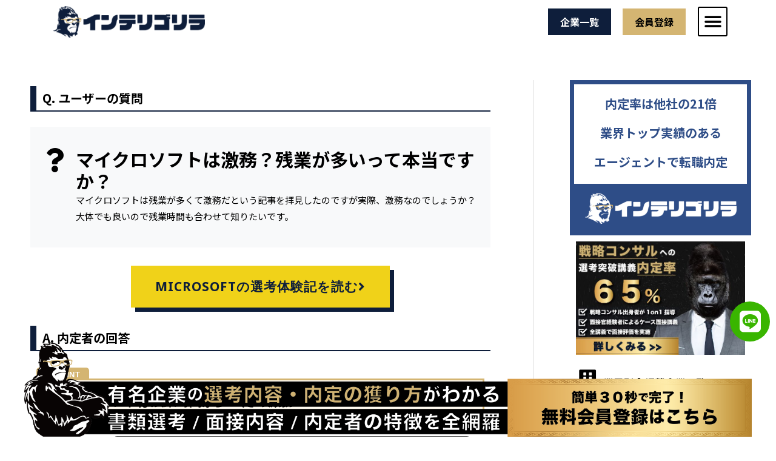

--- FILE ---
content_type: text/html; charset=UTF-8
request_url: https://intelli-gorilla.com/qa/microsoft
body_size: 44819
content:
<!DOCTYPE html>
<html lang="ja">
<head>
<meta charset="UTF-8">
<meta name="viewport" content="width=device-width, initial-scale=1">
<link rel="profile" href="https://gmpg.org/xfn/11">

<meta name='robots' content='index, follow, max-image-preview:large, max-snippet:-1, max-video-preview:-1' />
	<style>img:is([sizes="auto" i], [sizes^="auto," i]) { contain-intrinsic-size: 3000px 1500px }</style>
	
	<!-- This site is optimized with the Yoast SEO plugin v24.3 - https://yoast.com/wordpress/plugins/seo/ -->
	<title>マイクロソフトは激務？残業が多いって本当ですか？ | インテリゴリラ</title><link rel="preload" data-rocket-preload as="image" href="" fetchpriority="high"><link rel="preload" data-rocket-preload as="style" href="https://fonts.googleapis.com/css?family=Noto%20Sans%20JP%3A100%2C100italic%2C200%2C200italic%2C300%2C300italic%2C400%2C400italic%2C500%2C500italic%2C600%2C600italic%2C700%2C700italic%2C800%2C800italic%2C900%2C900italic%7CNoto%20Sans%3A100%2C100italic%2C200%2C200italic%2C300%2C300italic%2C400%2C400italic%2C500%2C500italic%2C600%2C600italic%2C700%2C700italic%2C800%2C800italic%2C900%2C900italic&#038;display=swap" /><link rel="stylesheet" href="https://fonts.googleapis.com/css?family=Noto%20Sans%20JP%3A100%2C100italic%2C200%2C200italic%2C300%2C300italic%2C400%2C400italic%2C500%2C500italic%2C600%2C600italic%2C700%2C700italic%2C800%2C800italic%2C900%2C900italic%7CNoto%20Sans%3A100%2C100italic%2C200%2C200italic%2C300%2C300italic%2C400%2C400italic%2C500%2C500italic%2C600%2C600italic%2C700%2C700italic%2C800%2C800italic%2C900%2C900italic&#038;display=swap" media="print" onload="this.media='all'" /><noscript><link rel="stylesheet" href="https://fonts.googleapis.com/css?family=Noto%20Sans%20JP%3A100%2C100italic%2C200%2C200italic%2C300%2C300italic%2C400%2C400italic%2C500%2C500italic%2C600%2C600italic%2C700%2C700italic%2C800%2C800italic%2C900%2C900italic%7CNoto%20Sans%3A100%2C100italic%2C200%2C200italic%2C300%2C300italic%2C400%2C400italic%2C500%2C500italic%2C600%2C600italic%2C700%2C700italic%2C800%2C800italic%2C900%2C900italic&#038;display=swap" /></noscript>
	<meta name="description" content="内定者だけが知る内定方法を完全公開。ここだけにしかない中途採用内定者の選考体験記（選考対策、志望動機、自己PR、職務経歴書、面接の質疑応答等）を読んで確実に内定獲得へ。特別選考のご案内や、真のNo.1ヘッドハンターや現役社員のご紹介も。" />
	<meta property="og:locale" content="ja_JP" />
	<meta property="og:type" content="article" />
	<meta property="og:title" content="マイクロソフトは激務？残業が多いって本当ですか？ | インテリゴリラ" />
	<meta property="og:description" content="内定者だけが知る内定方法を完全公開。ここだけにしかない中途採用内定者の選考体験記（選考対策、志望動機、自己PR、職務経歴書、面接の質疑応答等）を読んで確実に内定獲得へ。特別選考のご案内や、真のNo.1ヘッドハンターや現役社員のご紹介も。" />
	<meta property="og:url" content="https://intelli-gorilla.com/qa/microsoft" />
	<meta property="og:site_name" content="インテリゴリラ" />
	<meta property="article:modified_time" content="2022-06-07T06:22:08+00:00" />
	<meta property="og:image" content="https://intelli-gorilla.com/wp-content/uploads/2021/09/microsoft.png" />
	<meta property="og:image:width" content="225" />
	<meta property="og:image:height" content="225" />
	<meta property="og:image:type" content="image/png" />
	<meta name="twitter:card" content="summary_large_image" />
	<meta name="twitter:site" content="@gorillaintelli" />
	<script type="application/ld+json" class="yoast-schema-graph">{"@context":"https://schema.org","@graph":[{"@type":"WebPage","@id":"https://intelli-gorilla.com/qa/microsoft","url":"https://intelli-gorilla.com/qa/microsoft","name":"マイクロソフトは激務？残業が多いって本当ですか？ | インテリゴリラ","isPartOf":{"@id":"https://intelli-gorilla.com/#website"},"primaryImageOfPage":{"@id":"https://intelli-gorilla.com/qa/microsoft#primaryimage"},"image":{"@id":"https://intelli-gorilla.com/qa/microsoft#primaryimage"},"thumbnailUrl":"https://intelli-gorilla.com/wp-content/uploads/2021/09/microsoft.png","datePublished":"2022-06-07T06:21:03+00:00","dateModified":"2022-06-07T06:22:08+00:00","description":"内定者だけが知る内定方法を完全公開。ここだけにしかない中途採用内定者の選考体験記（選考対策、志望動機、自己PR、職務経歴書、面接の質疑応答等）を読んで確実に内定獲得へ。特別選考のご案内や、真のNo.1ヘッドハンターや現役社員のご紹介も。","breadcrumb":{"@id":"https://intelli-gorilla.com/qa/microsoft#breadcrumb"},"inLanguage":"ja","potentialAction":[{"@type":"ReadAction","target":["https://intelli-gorilla.com/qa/microsoft"]}]},{"@type":"ImageObject","inLanguage":"ja","@id":"https://intelli-gorilla.com/qa/microsoft#primaryimage","url":"https://intelli-gorilla.com/wp-content/uploads/2021/09/microsoft.png","contentUrl":"https://intelli-gorilla.com/wp-content/uploads/2021/09/microsoft.png","width":225,"height":225,"caption":"microsoftロゴ"},{"@type":"BreadcrumbList","@id":"https://intelli-gorilla.com/qa/microsoft#breadcrumb","itemListElement":[{"@type":"ListItem","position":1,"name":"ホーム","item":"https://intelli-gorilla.com/"},{"@type":"ListItem","position":2,"name":"Q＆A記事","item":"https://intelli-gorilla.com/qa"},{"@type":"ListItem","position":3,"name":"マイクロソフトは激務？残業が多いって本当ですか？"}]},{"@type":"WebSite","@id":"https://intelli-gorilla.com/#website","url":"https://intelli-gorilla.com/","name":"インテリゴリラ","description":"転職試験をカンニング","potentialAction":[{"@type":"SearchAction","target":{"@type":"EntryPoint","urlTemplate":"https://intelli-gorilla.com/?s={search_term_string}"},"query-input":{"@type":"PropertyValueSpecification","valueRequired":true,"valueName":"search_term_string"}}],"inLanguage":"ja"}]}</script>
	<!-- / Yoast SEO plugin. -->


<link rel='dns-prefetch' href='//www.google.com' />
<link href='https://fonts.gstatic.com' crossorigin rel='preconnect' />
<link rel="alternate" type="application/rss+xml" title="インテリゴリラ &raquo; フィード" href="https://intelli-gorilla.com/feed" />
<link rel="alternate" type="application/rss+xml" title="インテリゴリラ &raquo; コメントフィード" href="https://intelli-gorilla.com/comments/feed" />
<link rel='stylesheet' id='astra-theme-css-css' href='https://intelli-gorilla.com/wp-content/themes/astra/assets/css/minified/style.min.css?ver=3.9.1' media='all' />
<style id='astra-theme-css-inline-css'>
.ast-no-sidebar .entry-content .alignfull {margin-left: calc( -50vw + 50%);margin-right: calc( -50vw + 50%);max-width: 100vw;width: 100vw;}.ast-no-sidebar .entry-content .alignwide {margin-left: calc(-41vw + 50%);margin-right: calc(-41vw + 50%);max-width: unset;width: unset;}.ast-no-sidebar .entry-content .alignfull .alignfull,.ast-no-sidebar .entry-content .alignfull .alignwide,.ast-no-sidebar .entry-content .alignwide .alignfull,.ast-no-sidebar .entry-content .alignwide .alignwide,.ast-no-sidebar .entry-content .wp-block-column .alignfull,.ast-no-sidebar .entry-content .wp-block-column .alignwide{width: 100%;margin-left: auto;margin-right: auto;}.wp-block-gallery,.blocks-gallery-grid {margin: 0;}.wp-block-separator {max-width: 100px;}.wp-block-separator.is-style-wide,.wp-block-separator.is-style-dots {max-width: none;}.entry-content .has-2-columns .wp-block-column:first-child {padding-right: 10px;}.entry-content .has-2-columns .wp-block-column:last-child {padding-left: 10px;}@media (max-width: 782px) {.entry-content .wp-block-columns .wp-block-column {flex-basis: 100%;}.entry-content .has-2-columns .wp-block-column:first-child {padding-right: 0;}.entry-content .has-2-columns .wp-block-column:last-child {padding-left: 0;}}body .entry-content .wp-block-latest-posts {margin-left: 0;}body .entry-content .wp-block-latest-posts li {list-style: none;}.ast-no-sidebar .ast-container .entry-content .wp-block-latest-posts {margin-left: 0;}.ast-header-break-point .entry-content .alignwide {margin-left: auto;margin-right: auto;}.entry-content .blocks-gallery-item img {margin-bottom: auto;}.wp-block-pullquote {border-top: 4px solid #555d66;border-bottom: 4px solid #555d66;color: #40464d;}:root{--ast-container-default-xlg-padding:6.67em;--ast-container-default-lg-padding:5.67em;--ast-container-default-slg-padding:4.34em;--ast-container-default-md-padding:3.34em;--ast-container-default-sm-padding:6.67em;--ast-container-default-xs-padding:2.4em;--ast-container-default-xxs-padding:1.4em;}html{font-size:93.75%;}a,.page-title{color:var(--ast-global-color-0);}a:hover,a:focus{color:var(--ast-global-color-1);}body,button,input,select,textarea,.ast-button,.ast-custom-button{font-family:-apple-system,BlinkMacSystemFont,Segoe UI,Roboto,Oxygen-Sans,Ubuntu,Cantarell,Helvetica Neue,sans-serif;font-weight:inherit;font-size:15px;font-size:1rem;}blockquote{color:var(--ast-global-color-3);}.site-title{font-size:35px;font-size:2.3333333333333rem;display:block;}.ast-archive-description .ast-archive-title{font-size:40px;font-size:2.6666666666667rem;}.site-header .site-description{font-size:15px;font-size:1rem;display:none;}.entry-title{font-size:30px;font-size:2rem;}h1,.entry-content h1{font-size:40px;font-size:2.6666666666667rem;}h2,.entry-content h2{font-size:30px;font-size:2rem;}h3,.entry-content h3{font-size:25px;font-size:1.6666666666667rem;}h4,.entry-content h4{font-size:20px;font-size:1.3333333333333rem;}h5,.entry-content h5{font-size:18px;font-size:1.2rem;}h6,.entry-content h6{font-size:15px;font-size:1rem;}.ast-single-post .entry-title,.page-title{font-size:30px;font-size:2rem;}::selection{background-color:var(--ast-global-color-0);color:#ffffff;}body,h1,.entry-title a,.entry-content h1,h2,.entry-content h2,h3,.entry-content h3,h4,.entry-content h4,h5,.entry-content h5,h6,.entry-content h6{color:var(--ast-global-color-3);}.tagcloud a:hover,.tagcloud a:focus,.tagcloud a.current-item{color:#ffffff;border-color:var(--ast-global-color-0);background-color:var(--ast-global-color-0);}input:focus,input[type="text"]:focus,input[type="email"]:focus,input[type="url"]:focus,input[type="password"]:focus,input[type="reset"]:focus,input[type="search"]:focus,textarea:focus{border-color:var(--ast-global-color-0);}input[type="radio"]:checked,input[type=reset],input[type="checkbox"]:checked,input[type="checkbox"]:hover:checked,input[type="checkbox"]:focus:checked,input[type=range]::-webkit-slider-thumb{border-color:var(--ast-global-color-0);background-color:var(--ast-global-color-0);box-shadow:none;}.site-footer a:hover + .post-count,.site-footer a:focus + .post-count{background:var(--ast-global-color-0);border-color:var(--ast-global-color-0);}.single .nav-links .nav-previous,.single .nav-links .nav-next{color:var(--ast-global-color-0);}.entry-meta,.entry-meta *{line-height:1.45;color:var(--ast-global-color-0);}.entry-meta a:hover,.entry-meta a:hover *,.entry-meta a:focus,.entry-meta a:focus *,.page-links > .page-link,.page-links .page-link:hover,.post-navigation a:hover{color:var(--ast-global-color-1);}#cat option,.secondary .calendar_wrap thead a,.secondary .calendar_wrap thead a:visited{color:var(--ast-global-color-0);}.secondary .calendar_wrap #today,.ast-progress-val span{background:var(--ast-global-color-0);}.secondary a:hover + .post-count,.secondary a:focus + .post-count{background:var(--ast-global-color-0);border-color:var(--ast-global-color-0);}.calendar_wrap #today > a{color:#ffffff;}.page-links .page-link,.single .post-navigation a{color:var(--ast-global-color-0);}.widget-title{font-size:21px;font-size:1.4rem;color:var(--ast-global-color-3);}.single .ast-author-details .author-title{color:var(--ast-global-color-1);}#secondary,#secondary button,#secondary input,#secondary select,#secondary textarea{font-size:15px;font-size:1rem;}.main-header-menu .menu-link,.ast-header-custom-item a{color:var(--ast-global-color-3);}.main-header-menu .menu-item:hover > .menu-link,.main-header-menu .menu-item:hover > .ast-menu-toggle,.main-header-menu .ast-masthead-custom-menu-items a:hover,.main-header-menu .menu-item.focus > .menu-link,.main-header-menu .menu-item.focus > .ast-menu-toggle,.main-header-menu .current-menu-item > .menu-link,.main-header-menu .current-menu-ancestor > .menu-link,.main-header-menu .current-menu-item > .ast-menu-toggle,.main-header-menu .current-menu-ancestor > .ast-menu-toggle{color:var(--ast-global-color-0);}.header-main-layout-3 .ast-main-header-bar-alignment{margin-right:auto;}.header-main-layout-2 .site-header-section-left .ast-site-identity{text-align:left;}.ast-logo-title-inline .site-logo-img{padding-right:1em;}.ast-header-break-point .ast-mobile-menu-buttons-minimal.menu-toggle{background:transparent;color:var(--ast-global-color-0);}.ast-header-break-point .ast-mobile-menu-buttons-outline.menu-toggle{background:transparent;border:1px solid var(--ast-global-color-0);color:var(--ast-global-color-0);}.ast-header-break-point .ast-mobile-menu-buttons-fill.menu-toggle{background:var(--ast-global-color-0);}#secondary {margin: 4em 0 2.5em;word-break: break-word;line-height: 2;}#secondary li {margin-bottom: 0.25em;}#secondary li:last-child {margin-bottom: 0;}@media (max-width: 768px) {.js_active .ast-plain-container.ast-single-post #secondary {margin-top: 1.5em;}}.ast-separate-container.ast-two-container #secondary .widget {background-color: #fff;padding: 2em;margin-bottom: 2em;}@media (min-width: 993px) {.ast-left-sidebar #secondary {padding-right: 60px;}.ast-right-sidebar #secondary {padding-left: 60px;}}@media (max-width: 993px) {.ast-right-sidebar #secondary {padding-left: 30px;}.ast-left-sidebar #secondary {padding-right: 30px;}}.footer-adv .footer-adv-overlay{border-top-style:solid;border-top-color:#7a7a7a;}.wp-block-buttons.aligncenter{justify-content:center;}@media (max-width:782px){.entry-content .wp-block-columns .wp-block-column{margin-left:0px;}}.wp-block-image.aligncenter{margin-left:auto;margin-right:auto;}.wp-block-table.aligncenter{margin-left:auto;margin-right:auto;}@media (max-width:768px){.ast-separate-container #primary,.ast-separate-container #secondary{padding:1.5em 0;}#primary,#secondary{padding:1.5em 0;margin:0;}.ast-left-sidebar #content > .ast-container{display:flex;flex-direction:column-reverse;width:100%;}.ast-separate-container .ast-article-post,.ast-separate-container .ast-article-single{padding:1.5em 2.14em;}.ast-author-box img.avatar{margin:20px 0 0 0;}}@media (max-width:768px){#secondary.secondary{padding-top:0;}.ast-separate-container.ast-right-sidebar #secondary{padding-left:1em;padding-right:1em;}.ast-separate-container.ast-two-container #secondary{padding-left:0;padding-right:0;}.ast-page-builder-template .entry-header #secondary,.ast-page-builder-template #secondary{margin-top:1.5em;}}@media (max-width:768px){.ast-right-sidebar #primary{padding-right:0;}.ast-page-builder-template.ast-left-sidebar #secondary,.ast-page-builder-template.ast-right-sidebar #secondary{padding-right:20px;padding-left:20px;}.ast-right-sidebar #secondary,.ast-left-sidebar #primary{padding-left:0;}.ast-left-sidebar #secondary{padding-right:0;}}@media (min-width:769px){.ast-separate-container.ast-right-sidebar #primary,.ast-separate-container.ast-left-sidebar #primary{border:0;}.search-no-results.ast-separate-container #primary{margin-bottom:4em;}}@media (min-width:769px){.ast-right-sidebar #primary{border-right:1px solid var(--ast-border-color);}.ast-left-sidebar #primary{border-left:1px solid var(--ast-border-color);}.ast-right-sidebar #secondary{border-left:1px solid var(--ast-border-color);margin-left:-1px;}.ast-left-sidebar #secondary{border-right:1px solid var(--ast-border-color);margin-right:-1px;}.ast-separate-container.ast-two-container.ast-right-sidebar #secondary{padding-left:30px;padding-right:0;}.ast-separate-container.ast-two-container.ast-left-sidebar #secondary{padding-right:30px;padding-left:0;}.ast-separate-container.ast-right-sidebar #secondary,.ast-separate-container.ast-left-sidebar #secondary{border:0;margin-left:auto;margin-right:auto;}.ast-separate-container.ast-two-container #secondary .widget:last-child{margin-bottom:0;}}.elementor-button-wrapper .elementor-button{border-style:solid;text-decoration:none;border-top-width:0;border-right-width:0;border-left-width:0;border-bottom-width:0;}body .elementor-button.elementor-size-sm,body .elementor-button.elementor-size-xs,body .elementor-button.elementor-size-md,body .elementor-button.elementor-size-lg,body .elementor-button.elementor-size-xl,body .elementor-button{border-radius:2px;padding-top:10px;padding-right:40px;padding-bottom:10px;padding-left:40px;}.elementor-button-wrapper .elementor-button{border-color:var(--ast-global-color-0);background-color:var(--ast-global-color-0);}.elementor-button-wrapper .elementor-button:hover,.elementor-button-wrapper .elementor-button:focus{color:#ffffff;background-color:var(--ast-global-color-1);border-color:var(--ast-global-color-1);}.wp-block-button .wp-block-button__link ,.elementor-button-wrapper .elementor-button,.elementor-button-wrapper .elementor-button:visited{color:#ffffff;}.elementor-button-wrapper .elementor-button{font-family:inherit;font-weight:inherit;line-height:1;}.wp-block-button .wp-block-button__link:hover,.wp-block-button .wp-block-button__link:focus{color:#ffffff;background-color:var(--ast-global-color-1);border-color:var(--ast-global-color-1);}.wp-block-button .wp-block-button__link{border-top-width:0;border-right-width:0;border-left-width:0;border-bottom-width:0;border-color:var(--ast-global-color-0);background-color:var(--ast-global-color-0);color:#ffffff;font-family:inherit;font-weight:inherit;line-height:1;border-radius:2px;padding-top:10px;padding-right:40px;padding-bottom:10px;padding-left:40px;}.menu-toggle,button,.ast-button,.ast-custom-button,.button,input#submit,input[type="button"],input[type="submit"],input[type="reset"]{border-style:solid;border-top-width:0;border-right-width:0;border-left-width:0;border-bottom-width:0;color:#ffffff;border-color:var(--ast-global-color-0);background-color:var(--ast-global-color-0);border-radius:2px;padding-top:10px;padding-right:40px;padding-bottom:10px;padding-left:40px;font-family:inherit;font-weight:inherit;line-height:1;}button:focus,.menu-toggle:hover,button:hover,.ast-button:hover,.ast-custom-button:hover .button:hover,.ast-custom-button:hover ,input[type=reset]:hover,input[type=reset]:focus,input#submit:hover,input#submit:focus,input[type="button"]:hover,input[type="button"]:focus,input[type="submit"]:hover,input[type="submit"]:focus{color:#ffffff;background-color:var(--ast-global-color-1);border-color:var(--ast-global-color-1);}@media (min-width:544px){.ast-container{max-width:100%;}}@media (max-width:544px){.ast-separate-container .ast-article-post,.ast-separate-container .ast-article-single,.ast-separate-container .comments-title,.ast-separate-container .ast-archive-description{padding:1.5em 1em;}.ast-separate-container #content .ast-container{padding-left:0.54em;padding-right:0.54em;}.ast-separate-container .ast-comment-list li.depth-1{padding:1.5em 1em;margin-bottom:1.5em;}.ast-separate-container .ast-comment-list .bypostauthor{padding:.5em;}.ast-search-menu-icon.ast-dropdown-active .search-field{width:170px;}.ast-separate-container #secondary{padding-top:0;}.ast-separate-container.ast-two-container #secondary .widget{margin-bottom:1.5em;padding-left:1em;padding-right:1em;}.site-branding img,.site-header .site-logo-img .custom-logo-link img{max-width:100%;}}@media (max-width:768px){.ast-mobile-header-stack .main-header-bar .ast-search-menu-icon{display:inline-block;}.ast-header-break-point.ast-header-custom-item-outside .ast-mobile-header-stack .main-header-bar .ast-search-icon{margin:0;}.ast-comment-avatar-wrap img{max-width:2.5em;}.ast-separate-container .ast-comment-list li.depth-1{padding:1.5em 2.14em;}.ast-separate-container .comment-respond{padding:2em 2.14em;}.ast-comment-meta{padding:0 1.8888em 1.3333em;}}.ast-no-sidebar.ast-separate-container .entry-content .alignfull {margin-left: -6.67em;margin-right: -6.67em;width: auto;}@media (max-width: 1200px) {.ast-no-sidebar.ast-separate-container .entry-content .alignfull {margin-left: -2.4em;margin-right: -2.4em;}}@media (max-width: 768px) {.ast-no-sidebar.ast-separate-container .entry-content .alignfull {margin-left: -2.14em;margin-right: -2.14em;}}@media (max-width: 544px) {.ast-no-sidebar.ast-separate-container .entry-content .alignfull {margin-left: -1em;margin-right: -1em;}}.ast-no-sidebar.ast-separate-container .entry-content .alignwide {margin-left: -20px;margin-right: -20px;}.ast-no-sidebar.ast-separate-container .entry-content .wp-block-column .alignfull,.ast-no-sidebar.ast-separate-container .entry-content .wp-block-column .alignwide {margin-left: auto;margin-right: auto;width: 100%;}@media (max-width:768px){.site-title{display:block;}.ast-archive-description .ast-archive-title{font-size:40px;}.site-header .site-description{display:none;}.entry-title{font-size:30px;}h1,.entry-content h1{font-size:30px;}h2,.entry-content h2{font-size:25px;}h3,.entry-content h3{font-size:20px;}.ast-single-post .entry-title,.page-title{font-size:30px;}}@media (max-width:544px){.site-title{display:block;}.ast-archive-description .ast-archive-title{font-size:40px;}.site-header .site-description{display:none;}.entry-title{font-size:30px;}h1,.entry-content h1{font-size:30px;}h2,.entry-content h2{font-size:25px;}h3,.entry-content h3{font-size:20px;}.ast-single-post .entry-title,.page-title{font-size:30px;}}@media (max-width:768px){html{font-size:85.5%;}}@media (max-width:544px){html{font-size:85.5%;}}@media (min-width:769px){.ast-container{max-width:1240px;}}@font-face {font-family: "Astra";src: url(https://intelli-gorilla.com/wp-content/themes/astra/assets/fonts/astra.woff) format("woff"),url(https://intelli-gorilla.com/wp-content/themes/astra/assets/fonts/astra.ttf) format("truetype"),url(https://intelli-gorilla.com/wp-content/themes/astra/assets/fonts/astra.svg#astra) format("svg");font-weight: normal;font-style: normal;font-display: fallback;}@media (max-width:921px) {.main-header-bar .main-header-bar-navigation{display:none;}}.ast-desktop .main-header-menu.submenu-with-border .sub-menu,.ast-desktop .main-header-menu.submenu-with-border .astra-full-megamenu-wrapper{border-color:var(--ast-global-color-0);}.ast-desktop .main-header-menu.submenu-with-border .sub-menu{border-top-width:2px;border-right-width:0px;border-left-width:0px;border-bottom-width:0px;border-style:solid;}.ast-desktop .main-header-menu.submenu-with-border .sub-menu .sub-menu{top:-2px;}.ast-desktop .main-header-menu.submenu-with-border .sub-menu .menu-link,.ast-desktop .main-header-menu.submenu-with-border .children .menu-link{border-bottom-width:0px;border-style:solid;border-color:#eaeaea;}@media (min-width:769px){.main-header-menu .sub-menu .menu-item.ast-left-align-sub-menu:hover > .sub-menu,.main-header-menu .sub-menu .menu-item.ast-left-align-sub-menu.focus > .sub-menu{margin-left:-0px;}}.ast-header-break-point.ast-header-custom-item-inside .main-header-bar .main-header-bar-navigation .ast-search-icon {display: none;}.ast-header-break-point.ast-header-custom-item-inside .main-header-bar .ast-search-menu-icon .search-form {padding: 0;display: block;overflow: hidden;}.ast-header-break-point .ast-header-custom-item .widget:last-child {margin-bottom: 1em;}.ast-header-custom-item .widget {margin: 0.5em;display: inline-block;vertical-align: middle;}.ast-header-custom-item .widget p {margin-bottom: 0;}.ast-header-custom-item .widget li {width: auto;}.ast-header-custom-item-inside .button-custom-menu-item .menu-link {display: none;}.ast-header-custom-item-inside.ast-header-break-point .button-custom-menu-item .ast-custom-button-link {display: none;}.ast-header-custom-item-inside.ast-header-break-point .button-custom-menu-item .menu-link {display: block;}.ast-header-break-point.ast-header-custom-item-outside .main-header-bar .ast-search-icon {margin-right: 1em;}.ast-header-break-point.ast-header-custom-item-inside .main-header-bar .ast-search-menu-icon .search-field,.ast-header-break-point.ast-header-custom-item-inside .main-header-bar .ast-search-menu-icon.ast-inline-search .search-field {width: 100%;padding-right: 5.5em;}.ast-header-break-point.ast-header-custom-item-inside .main-header-bar .ast-search-menu-icon .search-submit {display: block;position: absolute;height: 100%;top: 0;right: 0;padding: 0 1em;border-radius: 0;}.ast-header-break-point .ast-header-custom-item .ast-masthead-custom-menu-items {padding-left: 20px;padding-right: 20px;margin-bottom: 1em;margin-top: 1em;}.ast-header-custom-item-inside.ast-header-break-point .button-custom-menu-item {padding-left: 0;padding-right: 0;margin-top: 0;margin-bottom: 0;}.astra-icon-down_arrow::after {content: "\e900";font-family: Astra;}.astra-icon-close::after {content: "\e5cd";font-family: Astra;}.astra-icon-drag_handle::after {content: "\e25d";font-family: Astra;}.astra-icon-format_align_justify::after {content: "\e235";font-family: Astra;}.astra-icon-menu::after {content: "\e5d2";font-family: Astra;}.astra-icon-reorder::after {content: "\e8fe";font-family: Astra;}.astra-icon-search::after {content: "\e8b6";font-family: Astra;}.astra-icon-zoom_in::after {content: "\e56b";font-family: Astra;}.astra-icon-check-circle::after {content: "\e901";font-family: Astra;}.astra-icon-shopping-cart::after {content: "\f07a";font-family: Astra;}.astra-icon-shopping-bag::after {content: "\f290";font-family: Astra;}.astra-icon-shopping-basket::after {content: "\f291";font-family: Astra;}.astra-icon-circle-o::after {content: "\e903";font-family: Astra;}.astra-icon-certificate::after {content: "\e902";font-family: Astra;}blockquote {padding: 1.2em;}:root .has-ast-global-color-0-color{color:var(--ast-global-color-0);}:root .has-ast-global-color-0-background-color{background-color:var(--ast-global-color-0);}:root .wp-block-button .has-ast-global-color-0-color{color:var(--ast-global-color-0);}:root .wp-block-button .has-ast-global-color-0-background-color{background-color:var(--ast-global-color-0);}:root .has-ast-global-color-1-color{color:var(--ast-global-color-1);}:root .has-ast-global-color-1-background-color{background-color:var(--ast-global-color-1);}:root .wp-block-button .has-ast-global-color-1-color{color:var(--ast-global-color-1);}:root .wp-block-button .has-ast-global-color-1-background-color{background-color:var(--ast-global-color-1);}:root .has-ast-global-color-2-color{color:var(--ast-global-color-2);}:root .has-ast-global-color-2-background-color{background-color:var(--ast-global-color-2);}:root .wp-block-button .has-ast-global-color-2-color{color:var(--ast-global-color-2);}:root .wp-block-button .has-ast-global-color-2-background-color{background-color:var(--ast-global-color-2);}:root .has-ast-global-color-3-color{color:var(--ast-global-color-3);}:root .has-ast-global-color-3-background-color{background-color:var(--ast-global-color-3);}:root .wp-block-button .has-ast-global-color-3-color{color:var(--ast-global-color-3);}:root .wp-block-button .has-ast-global-color-3-background-color{background-color:var(--ast-global-color-3);}:root .has-ast-global-color-4-color{color:var(--ast-global-color-4);}:root .has-ast-global-color-4-background-color{background-color:var(--ast-global-color-4);}:root .wp-block-button .has-ast-global-color-4-color{color:var(--ast-global-color-4);}:root .wp-block-button .has-ast-global-color-4-background-color{background-color:var(--ast-global-color-4);}:root .has-ast-global-color-5-color{color:var(--ast-global-color-5);}:root .has-ast-global-color-5-background-color{background-color:var(--ast-global-color-5);}:root .wp-block-button .has-ast-global-color-5-color{color:var(--ast-global-color-5);}:root .wp-block-button .has-ast-global-color-5-background-color{background-color:var(--ast-global-color-5);}:root .has-ast-global-color-6-color{color:var(--ast-global-color-6);}:root .has-ast-global-color-6-background-color{background-color:var(--ast-global-color-6);}:root .wp-block-button .has-ast-global-color-6-color{color:var(--ast-global-color-6);}:root .wp-block-button .has-ast-global-color-6-background-color{background-color:var(--ast-global-color-6);}:root .has-ast-global-color-7-color{color:var(--ast-global-color-7);}:root .has-ast-global-color-7-background-color{background-color:var(--ast-global-color-7);}:root .wp-block-button .has-ast-global-color-7-color{color:var(--ast-global-color-7);}:root .wp-block-button .has-ast-global-color-7-background-color{background-color:var(--ast-global-color-7);}:root .has-ast-global-color-8-color{color:var(--ast-global-color-8);}:root .has-ast-global-color-8-background-color{background-color:var(--ast-global-color-8);}:root .wp-block-button .has-ast-global-color-8-color{color:var(--ast-global-color-8);}:root .wp-block-button .has-ast-global-color-8-background-color{background-color:var(--ast-global-color-8);}:root{--ast-global-color-0:#0170B9;--ast-global-color-1:#3a3a3a;--ast-global-color-2:#3a3a3a;--ast-global-color-3:#4B4F58;--ast-global-color-4:#F5F5F5;--ast-global-color-5:#FFFFFF;--ast-global-color-6:#E5E5E5;--ast-global-color-7:#424242;--ast-global-color-8:#000000;}:root {--ast-border-color : #dddddd;}.ast-breadcrumbs .trail-browse,.ast-breadcrumbs .trail-items,.ast-breadcrumbs .trail-items li{display:inline-block;margin:0;padding:0;border:none;background:inherit;text-indent:0;}.ast-breadcrumbs .trail-browse{font-size:inherit;font-style:inherit;font-weight:inherit;color:inherit;}.ast-breadcrumbs .trail-items{list-style:none;}.trail-items li::after{padding:0 0.3em;content:"\00bb";}.trail-items li:last-of-type::after{display:none;}h1,.entry-content h1,h2,.entry-content h2,h3,.entry-content h3,h4,.entry-content h4,h5,.entry-content h5,h6,.entry-content h6{color:var(--ast-global-color-2);}.elementor-template-full-width .ast-container{display:block;}@media (max-width:544px){.elementor-element .elementor-wc-products .woocommerce[class*="columns-"] ul.products li.product{width:auto;margin:0;}.elementor-element .woocommerce .woocommerce-result-count{float:none;}}.ast-header-break-point .main-header-bar{border-bottom-width:1px;}@media (min-width:769px){.main-header-bar{border-bottom-width:1px;}}@media (min-width:769px){#primary{width:70%;}#secondary{width:30%;}}.main-header-menu .menu-item,#astra-footer-menu .menu-item,.main-header-bar .ast-masthead-custom-menu-items{-js-display:flex;display:flex;-webkit-box-pack:center;-webkit-justify-content:center;-moz-box-pack:center;-ms-flex-pack:center;justify-content:center;-webkit-box-orient:vertical;-webkit-box-direction:normal;-webkit-flex-direction:column;-moz-box-orient:vertical;-moz-box-direction:normal;-ms-flex-direction:column;flex-direction:column;}.main-header-menu > .menu-item > .menu-link,#astra-footer-menu > .menu-item > .menu-link{height:100%;-webkit-box-align:center;-webkit-align-items:center;-moz-box-align:center;-ms-flex-align:center;align-items:center;-js-display:flex;display:flex;}.ast-primary-menu-disabled .main-header-bar .ast-masthead-custom-menu-items{flex:unset;}.main-header-menu .sub-menu .menu-item.menu-item-has-children > .menu-link:after{position:absolute;right:1em;top:50%;transform:translate(0,-50%) rotate(270deg);}.ast-header-break-point .main-header-bar .main-header-bar-navigation .page_item_has_children > .ast-menu-toggle::before,.ast-header-break-point .main-header-bar .main-header-bar-navigation .menu-item-has-children > .ast-menu-toggle::before,.ast-mobile-popup-drawer .main-header-bar-navigation .menu-item-has-children>.ast-menu-toggle::before,.ast-header-break-point .ast-mobile-header-wrap .main-header-bar-navigation .menu-item-has-children > .ast-menu-toggle::before{font-weight:bold;content:"\e900";font-family:Astra;text-decoration:inherit;display:inline-block;}.ast-header-break-point .main-navigation ul.sub-menu .menu-item .menu-link:before{content:"\e900";font-family:Astra;font-size:.65em;text-decoration:inherit;display:inline-block;transform:translate(0,-2px) rotateZ(270deg);margin-right:5px;}.widget_search .search-form:after{font-family:Astra;font-size:1.2em;font-weight:normal;content:"\e8b6";position:absolute;top:50%;right:15px;transform:translate(0,-50%);}.astra-search-icon::before{content:"\e8b6";font-family:Astra;font-style:normal;font-weight:normal;text-decoration:inherit;text-align:center;-webkit-font-smoothing:antialiased;-moz-osx-font-smoothing:grayscale;z-index:3;}.main-header-bar .main-header-bar-navigation .page_item_has_children > a:after,.main-header-bar .main-header-bar-navigation .menu-item-has-children > a:after,.site-header-focus-item .main-header-bar-navigation .menu-item-has-children > .menu-link:after{content:"\e900";display:inline-block;font-family:Astra;font-size:.6rem;font-weight:bold;text-rendering:auto;-webkit-font-smoothing:antialiased;-moz-osx-font-smoothing:grayscale;margin-left:10px;line-height:normal;}.ast-mobile-popup-drawer .main-header-bar-navigation .ast-submenu-expanded>.ast-menu-toggle::before{transform:rotateX(180deg);}.ast-header-break-point .main-header-bar-navigation .menu-item-has-children > .menu-link:after{display:none;}.ast-separate-container .blog-layout-1,.ast-separate-container .blog-layout-2,.ast-separate-container .blog-layout-3{background-color:transparent;background-image:none;}.ast-separate-container .ast-article-post{background-color:var(--ast-global-color-5);;background-image:none;;}@media (max-width:768px){.ast-separate-container .ast-article-post{background-color:var(--ast-global-color-5);;background-image:none;;}}@media (max-width:544px){.ast-separate-container .ast-article-post{background-color:var(--ast-global-color-5);;background-image:none;;}}.ast-separate-container .ast-article-single:not(.ast-related-post),.ast-separate-container .comments-area .comment-respond,.ast-separate-container .comments-area .ast-comment-list li,.ast-separate-container .ast-woocommerce-container,.ast-separate-container .error-404,.ast-separate-container .no-results,.single.ast-separate-container.ast-author-meta,.ast-separate-container .related-posts-title-wrapper,.ast-separate-container.ast-two-container #secondary .widget,.ast-separate-container .comments-count-wrapper,.ast-box-layout.ast-plain-container .site-content,.ast-padded-layout.ast-plain-container .site-content,.ast-separate-container .comments-area .comments-title{background-color:var(--ast-global-color-5);;background-image:none;;}@media (max-width:768px){.ast-separate-container .ast-article-single:not(.ast-related-post),.ast-separate-container .comments-area .comment-respond,.ast-separate-container .comments-area .ast-comment-list li,.ast-separate-container .ast-woocommerce-container,.ast-separate-container .error-404,.ast-separate-container .no-results,.single.ast-separate-container.ast-author-meta,.ast-separate-container .related-posts-title-wrapper,.ast-separate-container.ast-two-container #secondary .widget,.ast-separate-container .comments-count-wrapper,.ast-box-layout.ast-plain-container .site-content,.ast-padded-layout.ast-plain-container .site-content,.ast-separate-container .comments-area .comments-title{background-color:var(--ast-global-color-5);;background-image:none;;}}@media (max-width:544px){.ast-separate-container .ast-article-single:not(.ast-related-post),.ast-separate-container .comments-area .comment-respond,.ast-separate-container .comments-area .ast-comment-list li,.ast-separate-container .ast-woocommerce-container,.ast-separate-container .error-404,.ast-separate-container .no-results,.single.ast-separate-container.ast-author-meta,.ast-separate-container .related-posts-title-wrapper,.ast-separate-container.ast-two-container #secondary .widget,.ast-separate-container .comments-count-wrapper,.ast-box-layout.ast-plain-container .site-content,.ast-padded-layout.ast-plain-container .site-content,.ast-separate-container .comments-area .comments-title{background-color:var(--ast-global-color-5);;background-image:none;;}}:root{--e-global-color-astglobalcolor0:#0170B9;--e-global-color-astglobalcolor1:#3a3a3a;--e-global-color-astglobalcolor2:#3a3a3a;--e-global-color-astglobalcolor3:#4B4F58;--e-global-color-astglobalcolor4:#F5F5F5;--e-global-color-astglobalcolor5:#FFFFFF;--e-global-color-astglobalcolor6:#E5E5E5;--e-global-color-astglobalcolor7:#424242;--e-global-color-astglobalcolor8:#000000;}
</style>
<link data-minify="1" rel='stylesheet' id='bdt-uikit-css' href='https://intelli-gorilla.com/wp-content/cache/min/1/wp-content/plugins/bdthemes-element-pack/assets/css/bdt-uikit.css?ver=1738652201' media='all' />
<link data-minify="1" rel='stylesheet' id='element-pack-site-css' href='https://intelli-gorilla.com/wp-content/cache/min/1/wp-content/plugins/bdthemes-element-pack/assets/css/element-pack-site.css?ver=1738652201' media='all' />
<style id='wp-emoji-styles-inline-css'>

	img.wp-smiley, img.emoji {
		display: inline !important;
		border: none !important;
		box-shadow: none !important;
		height: 1em !important;
		width: 1em !important;
		margin: 0 0.07em !important;
		vertical-align: -0.1em !important;
		background: none !important;
		padding: 0 !important;
	}
</style>
<link rel='stylesheet' id='wp-block-library-css' href='https://intelli-gorilla.com/wp-includes/css/dist/block-library/style.min.css?ver=6.7.4' media='all' />
<link data-minify="1" rel='stylesheet' id='jet-engine-frontend-css' href='https://intelli-gorilla.com/wp-content/cache/min/1/wp-content/plugins/jet-engine/assets/css/frontend.css?ver=1738652201' media='all' />
<style id='global-styles-inline-css'>
:root{--wp--preset--aspect-ratio--square: 1;--wp--preset--aspect-ratio--4-3: 4/3;--wp--preset--aspect-ratio--3-4: 3/4;--wp--preset--aspect-ratio--3-2: 3/2;--wp--preset--aspect-ratio--2-3: 2/3;--wp--preset--aspect-ratio--16-9: 16/9;--wp--preset--aspect-ratio--9-16: 9/16;--wp--preset--color--black: #000000;--wp--preset--color--cyan-bluish-gray: #abb8c3;--wp--preset--color--white: #ffffff;--wp--preset--color--pale-pink: #f78da7;--wp--preset--color--vivid-red: #cf2e2e;--wp--preset--color--luminous-vivid-orange: #ff6900;--wp--preset--color--luminous-vivid-amber: #fcb900;--wp--preset--color--light-green-cyan: #7bdcb5;--wp--preset--color--vivid-green-cyan: #00d084;--wp--preset--color--pale-cyan-blue: #8ed1fc;--wp--preset--color--vivid-cyan-blue: #0693e3;--wp--preset--color--vivid-purple: #9b51e0;--wp--preset--color--ast-global-color-0: var(--ast-global-color-0);--wp--preset--color--ast-global-color-1: var(--ast-global-color-1);--wp--preset--color--ast-global-color-2: var(--ast-global-color-2);--wp--preset--color--ast-global-color-3: var(--ast-global-color-3);--wp--preset--color--ast-global-color-4: var(--ast-global-color-4);--wp--preset--color--ast-global-color-5: var(--ast-global-color-5);--wp--preset--color--ast-global-color-6: var(--ast-global-color-6);--wp--preset--color--ast-global-color-7: var(--ast-global-color-7);--wp--preset--color--ast-global-color-8: var(--ast-global-color-8);--wp--preset--gradient--vivid-cyan-blue-to-vivid-purple: linear-gradient(135deg,rgba(6,147,227,1) 0%,rgb(155,81,224) 100%);--wp--preset--gradient--light-green-cyan-to-vivid-green-cyan: linear-gradient(135deg,rgb(122,220,180) 0%,rgb(0,208,130) 100%);--wp--preset--gradient--luminous-vivid-amber-to-luminous-vivid-orange: linear-gradient(135deg,rgba(252,185,0,1) 0%,rgba(255,105,0,1) 100%);--wp--preset--gradient--luminous-vivid-orange-to-vivid-red: linear-gradient(135deg,rgba(255,105,0,1) 0%,rgb(207,46,46) 100%);--wp--preset--gradient--very-light-gray-to-cyan-bluish-gray: linear-gradient(135deg,rgb(238,238,238) 0%,rgb(169,184,195) 100%);--wp--preset--gradient--cool-to-warm-spectrum: linear-gradient(135deg,rgb(74,234,220) 0%,rgb(151,120,209) 20%,rgb(207,42,186) 40%,rgb(238,44,130) 60%,rgb(251,105,98) 80%,rgb(254,248,76) 100%);--wp--preset--gradient--blush-light-purple: linear-gradient(135deg,rgb(255,206,236) 0%,rgb(152,150,240) 100%);--wp--preset--gradient--blush-bordeaux: linear-gradient(135deg,rgb(254,205,165) 0%,rgb(254,45,45) 50%,rgb(107,0,62) 100%);--wp--preset--gradient--luminous-dusk: linear-gradient(135deg,rgb(255,203,112) 0%,rgb(199,81,192) 50%,rgb(65,88,208) 100%);--wp--preset--gradient--pale-ocean: linear-gradient(135deg,rgb(255,245,203) 0%,rgb(182,227,212) 50%,rgb(51,167,181) 100%);--wp--preset--gradient--electric-grass: linear-gradient(135deg,rgb(202,248,128) 0%,rgb(113,206,126) 100%);--wp--preset--gradient--midnight: linear-gradient(135deg,rgb(2,3,129) 0%,rgb(40,116,252) 100%);--wp--preset--font-size--small: 13px;--wp--preset--font-size--medium: 20px;--wp--preset--font-size--large: 36px;--wp--preset--font-size--x-large: 42px;--wp--preset--spacing--20: 0.44rem;--wp--preset--spacing--30: 0.67rem;--wp--preset--spacing--40: 1rem;--wp--preset--spacing--50: 1.5rem;--wp--preset--spacing--60: 2.25rem;--wp--preset--spacing--70: 3.38rem;--wp--preset--spacing--80: 5.06rem;--wp--preset--shadow--natural: 6px 6px 9px rgba(0, 0, 0, 0.2);--wp--preset--shadow--deep: 12px 12px 50px rgba(0, 0, 0, 0.4);--wp--preset--shadow--sharp: 6px 6px 0px rgba(0, 0, 0, 0.2);--wp--preset--shadow--outlined: 6px 6px 0px -3px rgba(255, 255, 255, 1), 6px 6px rgba(0, 0, 0, 1);--wp--preset--shadow--crisp: 6px 6px 0px rgba(0, 0, 0, 1);}:root { --wp--style--global--content-size: var(--wp--custom--ast-content-width-size);--wp--style--global--wide-size: var(--wp--custom--ast-wide-width-size); }:where(body) { margin: 0; }.wp-site-blocks > .alignleft { float: left; margin-right: 2em; }.wp-site-blocks > .alignright { float: right; margin-left: 2em; }.wp-site-blocks > .aligncenter { justify-content: center; margin-left: auto; margin-right: auto; }:where(.wp-site-blocks) > * { margin-block-start: 2em; margin-block-end: 0; }:where(.wp-site-blocks) > :first-child { margin-block-start: 0; }:where(.wp-site-blocks) > :last-child { margin-block-end: 0; }:root { --wp--style--block-gap: 2em; }:root :where(.is-layout-flow) > :first-child{margin-block-start: 0;}:root :where(.is-layout-flow) > :last-child{margin-block-end: 0;}:root :where(.is-layout-flow) > *{margin-block-start: 2em;margin-block-end: 0;}:root :where(.is-layout-constrained) > :first-child{margin-block-start: 0;}:root :where(.is-layout-constrained) > :last-child{margin-block-end: 0;}:root :where(.is-layout-constrained) > *{margin-block-start: 2em;margin-block-end: 0;}:root :where(.is-layout-flex){gap: 2em;}:root :where(.is-layout-grid){gap: 2em;}.is-layout-flow > .alignleft{float: left;margin-inline-start: 0;margin-inline-end: 2em;}.is-layout-flow > .alignright{float: right;margin-inline-start: 2em;margin-inline-end: 0;}.is-layout-flow > .aligncenter{margin-left: auto !important;margin-right: auto !important;}.is-layout-constrained > .alignleft{float: left;margin-inline-start: 0;margin-inline-end: 2em;}.is-layout-constrained > .alignright{float: right;margin-inline-start: 2em;margin-inline-end: 0;}.is-layout-constrained > .aligncenter{margin-left: auto !important;margin-right: auto !important;}.is-layout-constrained > :where(:not(.alignleft):not(.alignright):not(.alignfull)){max-width: var(--wp--style--global--content-size);margin-left: auto !important;margin-right: auto !important;}.is-layout-constrained > .alignwide{max-width: var(--wp--style--global--wide-size);}body .is-layout-flex{display: flex;}.is-layout-flex{flex-wrap: wrap;align-items: center;}.is-layout-flex > :is(*, div){margin: 0;}body .is-layout-grid{display: grid;}.is-layout-grid > :is(*, div){margin: 0;}body{padding-top: 0px;padding-right: 0px;padding-bottom: 0px;padding-left: 0px;}a:where(:not(.wp-element-button)){text-decoration: underline;}:root :where(.wp-element-button, .wp-block-button__link){background-color: #32373c;border-width: 0;color: #fff;font-family: inherit;font-size: inherit;line-height: inherit;padding: calc(0.667em + 2px) calc(1.333em + 2px);text-decoration: none;}.has-black-color{color: var(--wp--preset--color--black) !important;}.has-cyan-bluish-gray-color{color: var(--wp--preset--color--cyan-bluish-gray) !important;}.has-white-color{color: var(--wp--preset--color--white) !important;}.has-pale-pink-color{color: var(--wp--preset--color--pale-pink) !important;}.has-vivid-red-color{color: var(--wp--preset--color--vivid-red) !important;}.has-luminous-vivid-orange-color{color: var(--wp--preset--color--luminous-vivid-orange) !important;}.has-luminous-vivid-amber-color{color: var(--wp--preset--color--luminous-vivid-amber) !important;}.has-light-green-cyan-color{color: var(--wp--preset--color--light-green-cyan) !important;}.has-vivid-green-cyan-color{color: var(--wp--preset--color--vivid-green-cyan) !important;}.has-pale-cyan-blue-color{color: var(--wp--preset--color--pale-cyan-blue) !important;}.has-vivid-cyan-blue-color{color: var(--wp--preset--color--vivid-cyan-blue) !important;}.has-vivid-purple-color{color: var(--wp--preset--color--vivid-purple) !important;}.has-ast-global-color-0-color{color: var(--wp--preset--color--ast-global-color-0) !important;}.has-ast-global-color-1-color{color: var(--wp--preset--color--ast-global-color-1) !important;}.has-ast-global-color-2-color{color: var(--wp--preset--color--ast-global-color-2) !important;}.has-ast-global-color-3-color{color: var(--wp--preset--color--ast-global-color-3) !important;}.has-ast-global-color-4-color{color: var(--wp--preset--color--ast-global-color-4) !important;}.has-ast-global-color-5-color{color: var(--wp--preset--color--ast-global-color-5) !important;}.has-ast-global-color-6-color{color: var(--wp--preset--color--ast-global-color-6) !important;}.has-ast-global-color-7-color{color: var(--wp--preset--color--ast-global-color-7) !important;}.has-ast-global-color-8-color{color: var(--wp--preset--color--ast-global-color-8) !important;}.has-black-background-color{background-color: var(--wp--preset--color--black) !important;}.has-cyan-bluish-gray-background-color{background-color: var(--wp--preset--color--cyan-bluish-gray) !important;}.has-white-background-color{background-color: var(--wp--preset--color--white) !important;}.has-pale-pink-background-color{background-color: var(--wp--preset--color--pale-pink) !important;}.has-vivid-red-background-color{background-color: var(--wp--preset--color--vivid-red) !important;}.has-luminous-vivid-orange-background-color{background-color: var(--wp--preset--color--luminous-vivid-orange) !important;}.has-luminous-vivid-amber-background-color{background-color: var(--wp--preset--color--luminous-vivid-amber) !important;}.has-light-green-cyan-background-color{background-color: var(--wp--preset--color--light-green-cyan) !important;}.has-vivid-green-cyan-background-color{background-color: var(--wp--preset--color--vivid-green-cyan) !important;}.has-pale-cyan-blue-background-color{background-color: var(--wp--preset--color--pale-cyan-blue) !important;}.has-vivid-cyan-blue-background-color{background-color: var(--wp--preset--color--vivid-cyan-blue) !important;}.has-vivid-purple-background-color{background-color: var(--wp--preset--color--vivid-purple) !important;}.has-ast-global-color-0-background-color{background-color: var(--wp--preset--color--ast-global-color-0) !important;}.has-ast-global-color-1-background-color{background-color: var(--wp--preset--color--ast-global-color-1) !important;}.has-ast-global-color-2-background-color{background-color: var(--wp--preset--color--ast-global-color-2) !important;}.has-ast-global-color-3-background-color{background-color: var(--wp--preset--color--ast-global-color-3) !important;}.has-ast-global-color-4-background-color{background-color: var(--wp--preset--color--ast-global-color-4) !important;}.has-ast-global-color-5-background-color{background-color: var(--wp--preset--color--ast-global-color-5) !important;}.has-ast-global-color-6-background-color{background-color: var(--wp--preset--color--ast-global-color-6) !important;}.has-ast-global-color-7-background-color{background-color: var(--wp--preset--color--ast-global-color-7) !important;}.has-ast-global-color-8-background-color{background-color: var(--wp--preset--color--ast-global-color-8) !important;}.has-black-border-color{border-color: var(--wp--preset--color--black) !important;}.has-cyan-bluish-gray-border-color{border-color: var(--wp--preset--color--cyan-bluish-gray) !important;}.has-white-border-color{border-color: var(--wp--preset--color--white) !important;}.has-pale-pink-border-color{border-color: var(--wp--preset--color--pale-pink) !important;}.has-vivid-red-border-color{border-color: var(--wp--preset--color--vivid-red) !important;}.has-luminous-vivid-orange-border-color{border-color: var(--wp--preset--color--luminous-vivid-orange) !important;}.has-luminous-vivid-amber-border-color{border-color: var(--wp--preset--color--luminous-vivid-amber) !important;}.has-light-green-cyan-border-color{border-color: var(--wp--preset--color--light-green-cyan) !important;}.has-vivid-green-cyan-border-color{border-color: var(--wp--preset--color--vivid-green-cyan) !important;}.has-pale-cyan-blue-border-color{border-color: var(--wp--preset--color--pale-cyan-blue) !important;}.has-vivid-cyan-blue-border-color{border-color: var(--wp--preset--color--vivid-cyan-blue) !important;}.has-vivid-purple-border-color{border-color: var(--wp--preset--color--vivid-purple) !important;}.has-ast-global-color-0-border-color{border-color: var(--wp--preset--color--ast-global-color-0) !important;}.has-ast-global-color-1-border-color{border-color: var(--wp--preset--color--ast-global-color-1) !important;}.has-ast-global-color-2-border-color{border-color: var(--wp--preset--color--ast-global-color-2) !important;}.has-ast-global-color-3-border-color{border-color: var(--wp--preset--color--ast-global-color-3) !important;}.has-ast-global-color-4-border-color{border-color: var(--wp--preset--color--ast-global-color-4) !important;}.has-ast-global-color-5-border-color{border-color: var(--wp--preset--color--ast-global-color-5) !important;}.has-ast-global-color-6-border-color{border-color: var(--wp--preset--color--ast-global-color-6) !important;}.has-ast-global-color-7-border-color{border-color: var(--wp--preset--color--ast-global-color-7) !important;}.has-ast-global-color-8-border-color{border-color: var(--wp--preset--color--ast-global-color-8) !important;}.has-vivid-cyan-blue-to-vivid-purple-gradient-background{background: var(--wp--preset--gradient--vivid-cyan-blue-to-vivid-purple) !important;}.has-light-green-cyan-to-vivid-green-cyan-gradient-background{background: var(--wp--preset--gradient--light-green-cyan-to-vivid-green-cyan) !important;}.has-luminous-vivid-amber-to-luminous-vivid-orange-gradient-background{background: var(--wp--preset--gradient--luminous-vivid-amber-to-luminous-vivid-orange) !important;}.has-luminous-vivid-orange-to-vivid-red-gradient-background{background: var(--wp--preset--gradient--luminous-vivid-orange-to-vivid-red) !important;}.has-very-light-gray-to-cyan-bluish-gray-gradient-background{background: var(--wp--preset--gradient--very-light-gray-to-cyan-bluish-gray) !important;}.has-cool-to-warm-spectrum-gradient-background{background: var(--wp--preset--gradient--cool-to-warm-spectrum) !important;}.has-blush-light-purple-gradient-background{background: var(--wp--preset--gradient--blush-light-purple) !important;}.has-blush-bordeaux-gradient-background{background: var(--wp--preset--gradient--blush-bordeaux) !important;}.has-luminous-dusk-gradient-background{background: var(--wp--preset--gradient--luminous-dusk) !important;}.has-pale-ocean-gradient-background{background: var(--wp--preset--gradient--pale-ocean) !important;}.has-electric-grass-gradient-background{background: var(--wp--preset--gradient--electric-grass) !important;}.has-midnight-gradient-background{background: var(--wp--preset--gradient--midnight) !important;}.has-small-font-size{font-size: var(--wp--preset--font-size--small) !important;}.has-medium-font-size{font-size: var(--wp--preset--font-size--medium) !important;}.has-large-font-size{font-size: var(--wp--preset--font-size--large) !important;}.has-x-large-font-size{font-size: var(--wp--preset--font-size--x-large) !important;}
:root :where(.wp-block-pullquote){font-size: 1.5em;line-height: 1.6;}
</style>
<link data-minify="1" rel='stylesheet' id='ihc_front_end_style-css' href='https://intelli-gorilla.com/wp-content/cache/min/1/wp-content/plugins/indeed-membership-pro/assets/css/style.min.css?ver=1738652201' media='all' />
<link data-minify="1" rel='stylesheet' id='ihc_templates_style-css' href='https://intelli-gorilla.com/wp-content/cache/min/1/wp-content/plugins/indeed-membership-pro/assets/css/templates.min.css?ver=1738652201' media='all' />
<link data-minify="1" rel='stylesheet' id='rs-plugin-settings-css' href='https://intelli-gorilla.com/wp-content/cache/min/1/wp-content/plugins/revslider/public/assets/css/rs6.css?ver=1738652201' media='all' />
<style id='rs-plugin-settings-inline-css'>
#rs-demo-id {}
</style>
<link data-minify="1" rel='stylesheet' id='astra-addon-css-css' href='https://intelli-gorilla.com/wp-content/cache/min/1/wp-content/uploads/astra-addon/astra-addon-678fe261d1e0b2-47298294.css?ver=1738652201' media='all' />
<style id='astra-addon-css-inline-css'>
.ast-search-box.header-cover #close::before,.ast-search-box.full-screen #close::before{font-family:Astra;content:"\e5cd";display:inline-block;transition:transform .3s ease-in-out;}.site-header .ast-inline-search.ast-search-menu-icon .search-field {width: auto;}
</style>
<link data-minify="1" rel='stylesheet' id='elementor-icons-css' href='https://intelli-gorilla.com/wp-content/cache/min/1/wp-content/plugins/elementor/assets/lib/eicons/css/elementor-icons.min.css?ver=1738652201' media='all' />
<link rel='stylesheet' id='elementor-frontend-css' href='https://intelli-gorilla.com/wp-content/plugins/elementor/assets/css/frontend.min.css?ver=3.27.0' media='all' />
<link rel='stylesheet' id='elementor-post-2890-css' href='https://intelli-gorilla.com/wp-content/uploads/elementor/css/post-2890.css?ver=1737478141' media='all' />
<link rel='stylesheet' id='elementor-pro-css' href='https://intelli-gorilla.com/wp-content/plugins/elementor-pro/assets/css/frontend.min.css?ver=3.6.3' media='all' />
<link data-minify="1" rel='stylesheet' id='jet-blog-css' href='https://intelli-gorilla.com/wp-content/cache/min/1/wp-content/plugins/jet-blog/assets/css/jet-blog.css?ver=1738652201' media='all' />
<link data-minify="1" rel='stylesheet' id='jet-tabs-frontend-css' href='https://intelli-gorilla.com/wp-content/cache/min/1/wp-content/plugins/jet-tabs/assets/css/jet-tabs-frontend.css?ver=1738652201' media='all' />
<link rel='stylesheet' id='elementor-post-213-css' href='https://intelli-gorilla.com/wp-content/uploads/elementor/css/post-213.css?ver=1737478142' media='all' />
<link rel='stylesheet' id='elementor-post-244-css' href='https://intelli-gorilla.com/wp-content/uploads/elementor/css/post-244.css?ver=1738652172' media='all' />
<link rel='stylesheet' id='elementor-post-12435-css' href='https://intelli-gorilla.com/wp-content/uploads/elementor/css/post-12435.css?ver=1737478263' media='all' />
<link rel='stylesheet' id='elementor-post-12473-css' href='https://intelli-gorilla.com/wp-content/uploads/elementor/css/post-12473.css?ver=1737478263' media='all' />
<style id='rocket-lazyload-inline-css'>
.rll-youtube-player{position:relative;padding-bottom:56.23%;height:0;overflow:hidden;max-width:100%;}.rll-youtube-player:focus-within{outline: 2px solid currentColor;outline-offset: 5px;}.rll-youtube-player iframe{position:absolute;top:0;left:0;width:100%;height:100%;z-index:100;background:0 0}.rll-youtube-player img{bottom:0;display:block;left:0;margin:auto;max-width:100%;width:100%;position:absolute;right:0;top:0;border:none;height:auto;-webkit-transition:.4s all;-moz-transition:.4s all;transition:.4s all}.rll-youtube-player img:hover{-webkit-filter:brightness(75%)}.rll-youtube-player .play{height:100%;width:100%;left:0;top:0;position:absolute;background:url(https://intelli-gorilla.com/wp-content/plugins/wp-rocket/assets/img/youtube.png) no-repeat center;background-color: transparent !important;cursor:pointer;border:none;}
</style>

<link rel='stylesheet' id='elementor-icons-shared-0-css' href='https://intelli-gorilla.com/wp-content/plugins/elementor/assets/lib/font-awesome/css/fontawesome.min.css?ver=5.15.3' media='all' />
<link data-minify="1" rel='stylesheet' id='elementor-icons-fa-solid-css' href='https://intelli-gorilla.com/wp-content/cache/min/1/wp-content/plugins/elementor/assets/lib/font-awesome/css/solid.min.css?ver=1738652201' media='all' />
<link data-minify="1" rel='stylesheet' id='elementor-icons-fa-brands-css' href='https://intelli-gorilla.com/wp-content/cache/min/1/wp-content/plugins/elementor/assets/lib/font-awesome/css/brands.min.css?ver=1738652201' media='all' />
<link rel="preconnect" href="https://fonts.gstatic.com/" crossorigin><!--[if IE]>
<script src="https://intelli-gorilla.com/wp-content/themes/astra/assets/js/minified/flexibility.min.js?ver=3.9.1" id="astra-flexibility-js"></script>
<script id="astra-flexibility-js-after">
flexibility(document.documentElement);</script>
<![endif]-->
<script src="https://intelli-gorilla.com/wp-includes/js/jquery/jquery.min.js?ver=3.7.1" id="jquery-core-js" data-rocket-defer defer></script>
<script src="https://intelli-gorilla.com/wp-includes/js/jquery/jquery-migrate.min.js?ver=3.4.1" id="jquery-migrate-js" data-rocket-defer defer></script>
<script id="ihc-front_end_js-js-extra">
var ihc_translated_labels = {"delete_level":"Are you sure you want to delete this membership?","cancel_level":"Are you sure you want to cancel this membership?"};
</script>
<script src="https://intelli-gorilla.com/wp-content/plugins/indeed-membership-pro/assets/js/functions.min.js?ver=13.0" id="ihc-front_end_js-js" data-rocket-defer defer></script>
<script id="ihc-front_end_js-js-after">
var ihc_site_url='https://intelli-gorilla.com';
var ihc_plugin_url='https://intelli-gorilla.com/wp-content/plugins/indeed-membership-pro/';
var ihc_ajax_url='https://intelli-gorilla.com/wp-admin/admin-ajax.php';
var ihcStripeMultiply='1';
</script>
<script src="https://intelli-gorilla.com/wp-content/plugins/revslider/public/assets/js/rbtools.min.js?ver=6.3.6" id="tp-tools-js" data-rocket-defer defer></script>
<script src="https://intelli-gorilla.com/wp-content/plugins/revslider/public/assets/js/rs6.min.js?ver=6.3.6" id="revmin-js" data-rocket-defer defer></script>
<link rel="https://api.w.org/" href="https://intelli-gorilla.com/wp-json/" /><link rel="alternate" title="JSON" type="application/json" href="https://intelli-gorilla.com/wp-json/wp/v2/qa/15301" /><link rel="EditURI" type="application/rsd+xml" title="RSD" href="https://intelli-gorilla.com/xmlrpc.php?rsd" />
<meta name="generator" content="WordPress 6.7.4" />
<link rel='shortlink' href='https://intelli-gorilla.com/?p=15301' />
<link rel="alternate" title="oEmbed (JSON)" type="application/json+oembed" href="https://intelli-gorilla.com/wp-json/oembed/1.0/embed?url=https%3A%2F%2Fintelli-gorilla.com%2Fqa%2Fmicrosoft" />
<link rel="alternate" title="oEmbed (XML)" type="text/xml+oembed" href="https://intelli-gorilla.com/wp-json/oembed/1.0/embed?url=https%3A%2F%2Fintelli-gorilla.com%2Fqa%2Fmicrosoft&#038;format=xml" />
<meta name='ump-hash' content='MTMuMHwwfDE='><meta name='ump-token' content='929a893a65'><meta name="generator" content="Elementor 3.27.0; features: additional_custom_breakpoints; settings: css_print_method-external, google_font-enabled, font_display-auto">
<!-- Google Tag Manager -->
<script>(function(w,d,s,l,i){w[l]=w[l]||[];w[l].push({'gtm.start':
new Date().getTime(),event:'gtm.js'});var f=d.getElementsByTagName(s)[0],
j=d.createElement(s),dl=l!='dataLayer'?'&l='+l:'';j.async=true;j.src=
'https://www.googletagmanager.com/gtm.js?id='+i+dl;f.parentNode.insertBefore(j,f);
})(window,document,'script','dataLayer','GTM-5FB2SMV');</script>
<!-- End Google Tag Manager -->
			<style>
				.e-con.e-parent:nth-of-type(n+4):not(.e-lazyloaded):not(.e-no-lazyload),
				.e-con.e-parent:nth-of-type(n+4):not(.e-lazyloaded):not(.e-no-lazyload) * {
					background-image: none !important;
				}
				@media screen and (max-height: 1024px) {
					.e-con.e-parent:nth-of-type(n+3):not(.e-lazyloaded):not(.e-no-lazyload),
					.e-con.e-parent:nth-of-type(n+3):not(.e-lazyloaded):not(.e-no-lazyload) * {
						background-image: none !important;
					}
				}
				@media screen and (max-height: 640px) {
					.e-con.e-parent:nth-of-type(n+2):not(.e-lazyloaded):not(.e-no-lazyload),
					.e-con.e-parent:nth-of-type(n+2):not(.e-lazyloaded):not(.e-no-lazyload) * {
						background-image: none !important;
					}
				}
			</style>
			<meta name="generator" content="Powered by Slider Revolution 6.3.6 - responsive, Mobile-Friendly Slider Plugin for WordPress with comfortable drag and drop interface." />
<link rel="icon" href="https://intelli-gorilla.com/wp-content/uploads/2020/09/cropped-faviconゴリラmin-32x32.png" sizes="32x32" />
<link rel="icon" href="https://intelli-gorilla.com/wp-content/uploads/2020/09/cropped-faviconゴリラmin-192x192.png" sizes="192x192" />
<link rel="apple-touch-icon" href="https://intelli-gorilla.com/wp-content/uploads/2020/09/cropped-faviconゴリラmin-180x180.png" />
<meta name="msapplication-TileImage" content="https://intelli-gorilla.com/wp-content/uploads/2020/09/cropped-faviconゴリラmin-270x270.png" />
<script type="text/javascript">function setREVStartSize(e){
			//window.requestAnimationFrame(function() {				 
				window.RSIW = window.RSIW===undefined ? window.innerWidth : window.RSIW;	
				window.RSIH = window.RSIH===undefined ? window.innerHeight : window.RSIH;	
				try {								
					var pw = document.getElementById(e.c).parentNode.offsetWidth,
						newh;
					pw = pw===0 || isNaN(pw) ? window.RSIW : pw;
					e.tabw = e.tabw===undefined ? 0 : parseInt(e.tabw);
					e.thumbw = e.thumbw===undefined ? 0 : parseInt(e.thumbw);
					e.tabh = e.tabh===undefined ? 0 : parseInt(e.tabh);
					e.thumbh = e.thumbh===undefined ? 0 : parseInt(e.thumbh);
					e.tabhide = e.tabhide===undefined ? 0 : parseInt(e.tabhide);
					e.thumbhide = e.thumbhide===undefined ? 0 : parseInt(e.thumbhide);
					e.mh = e.mh===undefined || e.mh=="" || e.mh==="auto" ? 0 : parseInt(e.mh,0);		
					if(e.layout==="fullscreen" || e.l==="fullscreen") 						
						newh = Math.max(e.mh,window.RSIH);					
					else{					
						e.gw = Array.isArray(e.gw) ? e.gw : [e.gw];
						for (var i in e.rl) if (e.gw[i]===undefined || e.gw[i]===0) e.gw[i] = e.gw[i-1];					
						e.gh = e.el===undefined || e.el==="" || (Array.isArray(e.el) && e.el.length==0)? e.gh : e.el;
						e.gh = Array.isArray(e.gh) ? e.gh : [e.gh];
						for (var i in e.rl) if (e.gh[i]===undefined || e.gh[i]===0) e.gh[i] = e.gh[i-1];
											
						var nl = new Array(e.rl.length),
							ix = 0,						
							sl;					
						e.tabw = e.tabhide>=pw ? 0 : e.tabw;
						e.thumbw = e.thumbhide>=pw ? 0 : e.thumbw;
						e.tabh = e.tabhide>=pw ? 0 : e.tabh;
						e.thumbh = e.thumbhide>=pw ? 0 : e.thumbh;					
						for (var i in e.rl) nl[i] = e.rl[i]<window.RSIW ? 0 : e.rl[i];
						sl = nl[0];									
						for (var i in nl) if (sl>nl[i] && nl[i]>0) { sl = nl[i]; ix=i;}															
						var m = pw>(e.gw[ix]+e.tabw+e.thumbw) ? 1 : (pw-(e.tabw+e.thumbw)) / (e.gw[ix]);					
						newh =  (e.gh[ix] * m) + (e.tabh + e.thumbh);
					}				
					if(window.rs_init_css===undefined) window.rs_init_css = document.head.appendChild(document.createElement("style"));					
					document.getElementById(e.c).height = newh+"px";
					window.rs_init_css.innerHTML += "#"+e.c+"_wrapper { height: "+newh+"px }";				
				} catch(e){
					console.log("Failure at Presize of Slider:" + e)
				}					   
			//});
		  };</script>
		<style id="wp-custom-css">
			/*tablepress設定　現在未使用*/
ul {
  display: table-cell;
  vertical-align: middle;
}

.dataTables_wrapper .dataTables_filter input {
width: 200px!important;
height: 40px;
background-color: #EBD173;
}

.dataTables_filter label{
	
	font-size:20px;
	font-weight: bold;
}

/*カスタムメッセージの文字調整*/

.table-s{
	font-size:5px!important;
}

.su-message{
	font-size:18px;
	padding: 20px;
}
.su-message h3{
	color: #D4B572;
	text-align: center;
  border: solid 3px #D4B572;/*線色*/
  padding: 0.5em;/*文字周りの余白*/
  border-radius: 0.5em;/*角丸*/
}


/*未使用ログインボタンのdivを全体に拡張*/
.ihc-register-14 .ihc-login-link{
    position: relative;
		height:50px;
}

.ihc-register-14 .ihc-login-link a {
    position: absolute;
		margin-top: 16px!important;
		top: 0px;
    left: 0;
    width: 100%;
    height: 100%;
}

/*表のカスタマイズ*/
td p {
	margin-bottom: 0px!important; 
}
td {
	padding: 20px!important; 
}

.td-right{
	border-width: 1px!important; 
	width: 70%!important;
}

.td-left{
	border-right: 1px solid #dddddd!important; 
	width: 30%!important;
}

.tr-st-go{
border: 1px solid #dddddd!important; 
border-style: solid !important; 
border-color: #dddddd !important; 
}


/*同意チェックボックス*/
.ihc-tos-wrap input[type=checkbox] {
    margin: 0px 5px !important;
}
.ihc-tos-wrap a {
  color: #000000!important;
}
.tos-agree {
	text-decoration: underline!important;
	color: #D4B572!important;
}

.iump-form-checkbox-wrapper input[type=checkbox] {
    margin-right: 10px !important;
	margin-left: 0px !important;
}

/*ログインボタンを非表示左側のカラムを全幅に*/
.iump-register-row-right{
	display:none!important;
}

.ihc-register-14 .iump-register-row-left{
	width:100%!important;
}

.raven-post-image img {
  object-fit: contain!important; /* この一行を追加するだけ！ */
}

/*動画まとめ*/
.point-matome h2{
	font-size:21px!important;
  position: relative;
  border: solid 3px #D4B572;
  border-bottom: solid 3px #D4B572;
  background: #FFFAF0;
  line-height: 1.4;
  padding: 20px 10px;
}

.point-matome h2:after{
  /*タブ*/
  position: absolute;
  font-family: "Font Awesome 5 Free",'Quicksand','Avenir','Arial',sans-serif;
  font-weight: 900;
  content: '\f0a7\ POINT';
  background: #D4B572;
  color: #fff;
  left: -3px;
  bottom: 100%;
  border-radius: 5px 5px 0 0;
  padding: 6px 15px 3px;
  font-size: 0.6em;
  line-height: 1;
  letter-spacing: 0.05em;
}

/*吹き出し左*/

.balloon2-left {
	font-size:18px!important;
  position: relative;
  display: inline-block;
  margin-left: 15px;
	margin-bottom:5px;
  padding: 20px 10px;
  min-width: 120px;
  max-width: 100%;
  color: #555;
  font-size: 16px!important;
  background: #FFF;
  border: solid 3px #555;
	border-radius: 7px 7px 7px 7px;
  box-sizing: border-box;
}

.balloon2-left:before {
  content: "";
  position: absolute;
  top: 50%;
  left: -48px;
  margin-top: -12px;
  border: 12px solid transparent;
  border-right: 40px solid #FFF;
  z-index: 2;
}

.balloon2-left:after {
  content: "";
  position: absolute;
  top: 50%;
  left: -55px;
  margin-top: -14px;
  border: 14px solid transparent;
  border-right: 40px solid #555;
  z-index: 1;
}

.balloon2-left p {
  margin: 0;
  padding: 0;
}



/*吹き出し右*/

.balloon2-right {
	font-size:18px!important;
  position: relative;
  display: inline-block;
	margin-right: 15px;
  padding: 20px 10px;
  min-width: 120px;
  max-width: 100%;
  color: #555;
  font-size: 16px!important;
  background: #FFF;
  border: solid 3px #555;
	border-radius: 7px 7px 7px 7px;
  box-sizing: border-box;
}

.balloon2-right:before {
  content: "";
  position: absolute;
  top: 50%;
  right: -48px;
  margin-top: -12px;
  border: 12px solid transparent;
  border-left: 40px solid #FFF;
  z-index: 2;
}

.balloon2-right:after {
  content: "";
  position: absolute;
  top: 50%;
  right: -55px;
  margin-top: -14px;
  border: 14px solid transparent;
  border-left: 40px solid #555;
  z-index: 1;
}

.balloon2-right p {
  margin: 0;
  padding: 0;
}

/*--------------------
登録フォーム装飾
--------------------*/

.iump-form-line-register{
	padding:7px 3px!important;
}
/* 注釈下のスペース */
label{
	margin-bottom: .2rem!important;
}

/* セレクトチェックボックの見出し */
.ihc-register-9 .iump-labels-register{
	font-size: 13px!important;
}

/* パスワード記号下のスペース */

.ihc-strength-label{
	min-height: 0px!important;
}

div.iump-form-line-register.iump-form-select {
width: 49%;
display: inline-grid;
}

.iump-form-line-register select{
	min-width:50px
}
div.iump-form-line-register.iump-form-text {
width: 49%;
display: inline-grid;
}

.iump-form-line-register text{
	min-width:50px
}
div.iump-form-line-register.iump-form-password {
width: 49%;
display: inline-grid;
}

.iump-form-line-register password{
	min-width:50px
}



.ihc-register-9 {
	margin: 0px !important;
	padding:0px!important;
	max-width:none!important;
}

.ihc-register-9 .iump-submit-form input{
color: #000 !important;
background-color:#D4B572 !important;
font-weight: bold !important;
background-image:none !important;
}


.ihc-register-9 .ihc-login-link{
color: #000 !important;
background-color:#F8F9FA !important;
}

.ihc-register-9 .iump-submit-form input{
font-weight: bold !important;
}

.ihc-register-9 .iump-form-line-register{
	margin-bottom: 0px!important;
}

.ihc-register-9 .iump-submit-form{
	margin-top:10px!important;
}

.impu-form-links-reg{
	font-size:16px!important;
}

.ihc-login-template-3 .impu-form-links .impu-form-links-reg a{
	font-size:15px;
	font-weight:bold;
	text-decoration:underline!important;
	color:#000;
}

/*選考体験ボタン幅修正*/

.raven-button{
	width:initial!important;
}


/*--------------------
転職サポート問い合わせ装飾
--------------------*/
.mForminput{
	border-color: #000000 !important;
	border-width:2px!important;
width:100%;
		margin-bottom:15px;
}
.mForminput-s{
margin:0px 5px 15px 0px!important;
	width:100%;
		border-color: #000000 !important;
	border-width:2px!important;
}
.mForminput-d{
margin:5px 5px 5px 5px!important;
	width:40%
}


/* 送信ボタン */
.mFormbutton {
margin-top:30px!important;
margin-bottom:20px!important;
width:50%; /* ボタンの幅 */
font-size: 18px; /* フォントの大きさ */
font-weight: bold; /* 太文字 */
text-align: center; /* 位置を中央に */
text-decoration:none; /* 文字の下線は消す */
color: #0d182e; /* 文字色 */
padding: 10px 40px; /* ボタンの余白 */
border-radius: 5px; /* ボタンの角を丸く */
border: 0; /* ボタンの枠線を消す */
border-bottom : 1px solid #757575 ; /* 下部にだけ1pxの線を引く */
background-color: #D4B572 !important;
}
.mFormbutton:hover {
opacity: 0.8; /* マウスオンで半透明にする */
}
.button-div{
	text-align:center;
}

::-webkit-input-placeholder { /* WebKit browsers */
color: #000 !important;
opacity: 0.5;
}


.asterisk{
	font-size: 0.7em;
	color: #F24848;
	padding: 1px;
	border-radius: 2px;
	border: 1px dotted #F24848!important;
	border-color:#F24848;
	border-width:2px!important;
	margin-left:5px;
	font-weight: normal; 
	padding:1px 2px 1px 2px;
}

.cp_iptxt
{
 font-size:15px;
	font-weight: bold; 
}
.cp_iptxt-call
{
	margin-bottom: 3px;
 font-size:15px;
font-weight: bold; 
}


.counter{
	 margin: 0 auto;
    width: 300px;
    display: block;
}

/*表のデザイン*/
table {
	border-color: #fff!important;
	width:100%;
	border-collapse: collapse;
	table-layout: fixed !important;
}

 th, td {
	border: 1px solid #ccc;
}

.form-text-red{
color: red!important;
}

/*斜体ハイライト*/
em {
	background: linear-gradient(transparent 80%,#f8e81c 0);
	font-weight:bold;
}

/*ナンバーリスト選考体験*/
.s-points ol {
  counter-reset:number; /*数字をリセット*/
  list-style-type: none!important; /*数字を一旦消す*/
  padding: 0.3em 0.8em;
}
.s-points ol li {
  border-bottom: dashed 1px#d4b572 ;
  position: relative;
  padding: 0.5em 0.5em 0.35em 30px;
  line-height: 1.5em;
}
.s-points ol li:before{
  /* 以下数字をつける */
  position: absolute;
  counter-increment: number;
  content: counter(number);
  /*数字のデザイン変える*/
  display:inline-block;
  background: #d4b572;
  color: white;
  font-weight:bold;
  font-size: 15px;
  border-radius: 50%;
  left: 0;
  width: 25px;
  height: 25px;
  line-height: 25px;
  text-align: center;
  /*以下 上下中央寄せのため*/
  top: 50%;
  -webkit-transform: translateY(-50%);
  transform: translateY(-50%);
}


/*チェックリスト選考体験*/

.g-points ul {
 display:block!important;
}

.g-points ul {
  padding: 0em 0.5em 0em 0.5em;
  position: relative;
}

.g-points ul li {
  list-style-type: none!important;/*ポチ消す*/
	border-bottom: dashed 1px#d4b572 ;
  position: relative;
  padding: 1em 0em 0.4em 45px;
  line-height: 1.5em;
}

.g-points ul li:before {
  font-family: "Font Awesome 5 Free";
  content: "\f00c";
	font-size:35px!important;
  position: absolute;
  left : 0em; /*左端からのアイコンまで*/
  color: #d4b572; /*アイコン色*/
	
}

/*選考体験*/
.interview-title{
	font-size:20px;
	font-weight:bold;
	background-color:#FFFAF0;
	padding:10px 10px 10px 10px;
	border-left: 10px solid #D4B572;
	margin-top:30px;
	margin-bottom:20px;
}

/*リストの変な隙間修正*/
.s-points ol, ul{
	margin: 0px 0px 0px 0px!important;
}

/*jettabsバグ修正*/
.jet-tabs{
display: block;}

.iump-form-line-register iump-form-plain_text{
	display:none!important;
}		</style>
		<noscript><style id="rocket-lazyload-nojs-css">.rll-youtube-player, [data-lazy-src]{display:none !important;}</style></noscript><meta name="generator" content="WP Rocket 3.18" data-wpr-features="wpr_defer_js wpr_minify_js wpr_lazyload_images wpr_lazyload_iframes wpr_oci wpr_minify_css wpr_desktop wpr_preload_links" /></head>

<body itemtype='https://schema.org/Blog' itemscope='itemscope' class="qa-template-default single single-qa postid-15301 ast-desktop ast-plain-container ast-right-sidebar astra-3.9.1 ast-header-custom-item-inside group-blog ast-blog-single-style-1 ast-custom-post-type ast-single-post ast-inherit-site-logo-transparent elementor-page-12435 ast-normal-title-enabled elementor-default elementor-kit-2890 astra-addon-4.8.11">
<!-- Google Tag Manager (noscript) -->
<noscript><iframe src="https://www.googletagmanager.com/ns.html?id=GTM-5FB2SMV"
height="0" width="0" style="display:none;visibility:hidden"></iframe></noscript>
<!-- End Google Tag Manager (noscript) -->

<a
	class="skip-link screen-reader-text"
	href="#content"
	role="link"
	title="コンテンツへスキップ">
		コンテンツへスキップ</a>

<div
class="hfeed site" id="page">
			<div  data-elementor-type="header" data-elementor-id="213" class="elementor elementor-213 elementor-location-header">
					<div  class="elementor-section-wrap">
								<section class="elementor-section elementor-top-section elementor-element elementor-element-b266a21 elementor-section-height-min-height elementor-section-content-middle elementor-section-boxed elementor-section-height-default elementor-section-items-middle" data-id="b266a21" data-element_type="section" data-settings="{&quot;jet_parallax_layout_list&quot;:[{&quot;_id&quot;:&quot;9a9d3fe&quot;,&quot;jet_parallax_layout_image&quot;:{&quot;url&quot;:&quot;&quot;,&quot;id&quot;:&quot;&quot;,&quot;size&quot;:&quot;&quot;},&quot;jet_parallax_layout_image_tablet&quot;:{&quot;url&quot;:&quot;&quot;,&quot;id&quot;:&quot;&quot;,&quot;size&quot;:&quot;&quot;},&quot;jet_parallax_layout_image_mobile&quot;:{&quot;url&quot;:&quot;&quot;,&quot;id&quot;:&quot;&quot;,&quot;size&quot;:&quot;&quot;},&quot;jet_parallax_layout_speed&quot;:{&quot;unit&quot;:&quot;%&quot;,&quot;size&quot;:50,&quot;sizes&quot;:[]},&quot;jet_parallax_layout_type&quot;:&quot;scroll&quot;,&quot;jet_parallax_layout_direction&quot;:null,&quot;jet_parallax_layout_fx_direction&quot;:null,&quot;jet_parallax_layout_z_index&quot;:&quot;&quot;,&quot;jet_parallax_layout_bg_x&quot;:50,&quot;jet_parallax_layout_bg_x_tablet&quot;:&quot;&quot;,&quot;jet_parallax_layout_bg_x_mobile&quot;:&quot;&quot;,&quot;jet_parallax_layout_bg_y&quot;:50,&quot;jet_parallax_layout_bg_y_tablet&quot;:&quot;&quot;,&quot;jet_parallax_layout_bg_y_mobile&quot;:&quot;&quot;,&quot;jet_parallax_layout_bg_size&quot;:&quot;auto&quot;,&quot;jet_parallax_layout_bg_size_tablet&quot;:&quot;&quot;,&quot;jet_parallax_layout_bg_size_mobile&quot;:&quot;&quot;,&quot;jet_parallax_layout_animation_prop&quot;:&quot;transform&quot;,&quot;jet_parallax_layout_on&quot;:[&quot;desktop&quot;,&quot;tablet&quot;]}],&quot;background_background&quot;:&quot;classic&quot;}">
						<div class="elementor-container elementor-column-gap-default">
					<div class="elementor-column elementor-col-50 elementor-top-column elementor-element elementor-element-5972795" data-id="5972795" data-element_type="column">
			<div class="elementor-widget-wrap elementor-element-populated">
						<div class="elementor-element elementor-element-a32f146 elementor-widget elementor-widget-image" data-id="a32f146" data-element_type="widget" data-widget_type="image.default">
				<div class="elementor-widget-container">
																<a href="https://intelli-gorilla.com/">
							<img width="300" height="62" src="data:image/svg+xml,%3Csvg%20xmlns='http://www.w3.org/2000/svg'%20viewBox='0%200%20300%2062'%3E%3C/svg%3E" class="attachment-large size-large wp-image-3093" alt="sitelogo" data-lazy-src="https://intelli-gorilla.com/wp-content/uploads/2020/09/sitelogo22dash.png" /><noscript><img width="300" height="62" src="https://intelli-gorilla.com/wp-content/uploads/2020/09/sitelogo22dash.png" class="attachment-large size-large wp-image-3093" alt="sitelogo" /></noscript>								</a>
															</div>
				</div>
					</div>
		</div>
				<div class="elementor-column elementor-col-50 elementor-top-column elementor-element elementor-element-ca7bdc3" data-id="ca7bdc3" data-element_type="column">
			<div class="elementor-widget-wrap elementor-element-populated">
						<div class="elementor-element elementor-element-9203be1 elementor-widget__width-auto elementor-hidden-mobile elementor-widget elementor-widget-button" data-id="9203be1" data-element_type="widget" data-widget_type="button.default">
				<div class="elementor-widget-container">
									<div class="elementor-button-wrapper">
					<a class="elementor-button elementor-button-link elementor-size-sm" href="https://intelli-gorilla.com/companies-list" target="_blank">
						<span class="elementor-button-content-wrapper">
									<span class="elementor-button-text">企業一覧</span>
					</span>
					</a>
				</div>
								</div>
				</div>
				<div class="elementor-element elementor-element-ce29bbe elementor-widget__width-auto elementor-hidden-mobile elementor-widget elementor-widget-button" data-id="ce29bbe" data-element_type="widget" data-widget_type="button.default">
				<div class="elementor-widget-container">
									<div class="elementor-button-wrapper">
					<a class="elementor-button elementor-button-link elementor-size-sm" href="https://intelli-gorilla.com/intelli-register" target="_blank">
						<span class="elementor-button-content-wrapper">
									<span class="elementor-button-text">会員登録</span>
					</span>
					</a>
				</div>
								</div>
				</div>
				<div class="elementor-element elementor-element-2788d71 elementor-nav-menu--stretch elementor-widget__width-auto elementor-nav-menu__text-align-aside elementor-nav-menu--toggle elementor-nav-menu--burger elementor-widget elementor-widget-nav-menu" data-id="2788d71" data-element_type="widget" data-settings="{&quot;layout&quot;:&quot;dropdown&quot;,&quot;full_width&quot;:&quot;stretch&quot;,&quot;submenu_icon&quot;:{&quot;value&quot;:&quot;&lt;i class=\&quot;fas fa-caret-down\&quot;&gt;&lt;\/i&gt;&quot;,&quot;library&quot;:&quot;fa-solid&quot;},&quot;toggle&quot;:&quot;burger&quot;}" data-widget_type="nav-menu.default">
				<div class="elementor-widget-container">
							<div class="elementor-menu-toggle" role="button" tabindex="0" aria-label="Menu Toggle" aria-expanded="false">
			<i aria-hidden="true" role="presentation" class="elementor-menu-toggle__icon--open eicon-menu-bar"></i><i aria-hidden="true" role="presentation" class="elementor-menu-toggle__icon--close eicon-close"></i>			<span class="elementor-screen-only">メニュー</span>
		</div>
			<nav class="elementor-nav-menu--dropdown elementor-nav-menu__container" role="navigation" aria-hidden="true">
				<ul id="menu-2-2788d71" class="elementor-nav-menu"><li class="menu-item menu-item-type-post_type menu-item-object-page menu-item-home menu-item-217"><a href="https://intelli-gorilla.com/" class="elementor-item menu-link" tabindex="-1">ホーム</a></li>
<li class="menu-item menu-item-type-post_type menu-item-object-page menu-item-1770"><a href="https://intelli-gorilla.com/companies-list" class="elementor-item menu-link" tabindex="-1">企業一覧</a></li>
<li class="menu-item menu-item-type-post_type menu-item-object-page menu-item-1771"><a target="_blank" href="https://intelli-gorilla.com/intelli-register" class="elementor-item menu-link" tabindex="-1">会員登録</a></li>
<li class="menu-item menu-item-type-post_type menu-item-object-page menu-item-1773"><a href="https://intelli-gorilla.com/intelli-login" class="elementor-item menu-link" tabindex="-1">ログイン</a></li>
<li class="menu-item menu-item-type-custom menu-item-object-custom menu-item-3291"><a href="https://intelli-gorilla.com/mckinseyreport-4/6568" class="elementor-item menu-link" tabindex="-1">選考体験記サンプル</a></li>
<li class="menu-item menu-item-type-post_type menu-item-object-page menu-item-3380"><a href="https://intelli-gorilla.com/intelli-tos-page" class="elementor-item menu-link" tabindex="-1">利用規約</a></li>
<li class="menu-item menu-item-type-post_type menu-item-object-page menu-item-3369"><a href="https://intelli-gorilla.com/privacy-protection" class="elementor-item menu-link" tabindex="-1">個人情報保護方針</a></li>
<li class="menu-item menu-item-type-post_type menu-item-object-page menu-item-3379"><a href="https://intelli-gorilla.com/company-info" class="elementor-item menu-link" tabindex="-1">会社概要</a></li>
</ul>			</nav>
						</div>
				</div>
					</div>
		</div>
					</div>
		</section>
				<section class="elementor-section elementor-top-section elementor-element elementor-element-86dfe69 elementor-section-boxed elementor-section-height-default elementor-section-height-default" data-id="86dfe69" data-element_type="section" data-settings="{&quot;jet_parallax_layout_list&quot;:[{&quot;jet_parallax_layout_image&quot;:{&quot;url&quot;:&quot;&quot;,&quot;id&quot;:&quot;&quot;,&quot;size&quot;:&quot;&quot;},&quot;_id&quot;:&quot;20f4d7e&quot;,&quot;jet_parallax_layout_image_tablet&quot;:{&quot;url&quot;:&quot;&quot;,&quot;id&quot;:&quot;&quot;,&quot;size&quot;:&quot;&quot;},&quot;jet_parallax_layout_image_mobile&quot;:{&quot;url&quot;:&quot;&quot;,&quot;id&quot;:&quot;&quot;,&quot;size&quot;:&quot;&quot;},&quot;jet_parallax_layout_speed&quot;:{&quot;unit&quot;:&quot;%&quot;,&quot;size&quot;:50,&quot;sizes&quot;:[]},&quot;jet_parallax_layout_type&quot;:&quot;scroll&quot;,&quot;jet_parallax_layout_direction&quot;:null,&quot;jet_parallax_layout_fx_direction&quot;:null,&quot;jet_parallax_layout_z_index&quot;:&quot;&quot;,&quot;jet_parallax_layout_bg_x&quot;:50,&quot;jet_parallax_layout_bg_x_tablet&quot;:&quot;&quot;,&quot;jet_parallax_layout_bg_x_mobile&quot;:&quot;&quot;,&quot;jet_parallax_layout_bg_y&quot;:50,&quot;jet_parallax_layout_bg_y_tablet&quot;:&quot;&quot;,&quot;jet_parallax_layout_bg_y_mobile&quot;:&quot;&quot;,&quot;jet_parallax_layout_bg_size&quot;:&quot;auto&quot;,&quot;jet_parallax_layout_bg_size_tablet&quot;:&quot;&quot;,&quot;jet_parallax_layout_bg_size_mobile&quot;:&quot;&quot;,&quot;jet_parallax_layout_animation_prop&quot;:&quot;transform&quot;,&quot;jet_parallax_layout_on&quot;:[&quot;desktop&quot;,&quot;tablet&quot;]}]}">
						<div class="elementor-container elementor-column-gap-default">
					<div class="elementor-column elementor-col-100 elementor-top-column elementor-element elementor-element-aa1cf3a" data-id="aa1cf3a" data-element_type="column">
			<div class="elementor-widget-wrap elementor-element-populated">
						<div class="elementor-element elementor-element-fb2b1f3 elementor-view-stacked elementor-fixed elementor-widget__width-auto elementor-shape-circle elementor-invisible elementor-widget elementor-widget-icon" data-id="fb2b1f3" data-element_type="widget" data-settings="{&quot;_animation&quot;:&quot;bounceInRight&quot;,&quot;_animation_delay&quot;:1000,&quot;_position&quot;:&quot;fixed&quot;}" data-widget_type="icon.default">
				<div class="elementor-widget-container">
							<div class="elementor-icon-wrapper">
			<a class="elementor-icon" href="https://lin.ee/4wFYyWu">
			<i aria-hidden="true" class="fab fa-line"></i>			</a>
		</div>
						</div>
				</div>
					</div>
		</div>
					</div>
		</section>
				<section class="elementor-section elementor-top-section elementor-element elementor-element-eeb50d2 elementor-section-boxed elementor-section-height-default elementor-section-height-default" data-id="eeb50d2" data-element_type="section" data-settings="{&quot;jet_parallax_layout_list&quot;:[{&quot;jet_parallax_layout_image&quot;:{&quot;url&quot;:&quot;&quot;,&quot;id&quot;:&quot;&quot;,&quot;size&quot;:&quot;&quot;},&quot;_id&quot;:&quot;20f4d7e&quot;,&quot;jet_parallax_layout_image_tablet&quot;:{&quot;url&quot;:&quot;&quot;,&quot;id&quot;:&quot;&quot;,&quot;size&quot;:&quot;&quot;},&quot;jet_parallax_layout_image_mobile&quot;:{&quot;url&quot;:&quot;&quot;,&quot;id&quot;:&quot;&quot;,&quot;size&quot;:&quot;&quot;},&quot;jet_parallax_layout_speed&quot;:{&quot;unit&quot;:&quot;%&quot;,&quot;size&quot;:50,&quot;sizes&quot;:[]},&quot;jet_parallax_layout_type&quot;:&quot;scroll&quot;,&quot;jet_parallax_layout_direction&quot;:null,&quot;jet_parallax_layout_fx_direction&quot;:null,&quot;jet_parallax_layout_z_index&quot;:&quot;&quot;,&quot;jet_parallax_layout_bg_x&quot;:50,&quot;jet_parallax_layout_bg_x_tablet&quot;:&quot;&quot;,&quot;jet_parallax_layout_bg_x_mobile&quot;:&quot;&quot;,&quot;jet_parallax_layout_bg_y&quot;:50,&quot;jet_parallax_layout_bg_y_tablet&quot;:&quot;&quot;,&quot;jet_parallax_layout_bg_y_mobile&quot;:&quot;&quot;,&quot;jet_parallax_layout_bg_size&quot;:&quot;auto&quot;,&quot;jet_parallax_layout_bg_size_tablet&quot;:&quot;&quot;,&quot;jet_parallax_layout_bg_size_mobile&quot;:&quot;&quot;,&quot;jet_parallax_layout_animation_prop&quot;:&quot;transform&quot;,&quot;jet_parallax_layout_on&quot;:[&quot;desktop&quot;,&quot;tablet&quot;]}]}">
						<div class="elementor-container elementor-column-gap-default">
					<div class="elementor-column elementor-col-100 elementor-top-column elementor-element elementor-element-6e7bd56" data-id="6e7bd56" data-element_type="column">
			<div class="elementor-widget-wrap elementor-element-populated">
						<div class="elementor-element elementor-element-004627e elementor-widget__width-inherit elementor-fixed elementor-hidden-desktop elementor-hidden-tablet elementor-widget elementor-widget-image" data-id="004627e" data-element_type="widget" data-settings="{&quot;_position&quot;:&quot;fixed&quot;}" data-widget_type="image.default">
				<div class="elementor-widget-container">
																<a href="https://intelli-gorilla.com/intelli-register">
							<img width="600" height="77" src="data:image/svg+xml,%3Csvg%20xmlns='http://www.w3.org/2000/svg'%20viewBox='0%200%20600%2077'%3E%3C/svg%3E" class="attachment-full size-full wp-image-9026" alt="footerbn2min" data-lazy-srcset="https://intelli-gorilla.com/wp-content/uploads/2021/04/footerbn2min.jpg 600w, https://intelli-gorilla.com/wp-content/uploads/2021/04/footerbn2min-300x39.jpg 300w" data-lazy-sizes="(max-width: 600px) 100vw, 600px" data-lazy-src="https://intelli-gorilla.com/wp-content/uploads/2021/04/footerbn2min.jpg" /><noscript><img width="600" height="77" src="https://intelli-gorilla.com/wp-content/uploads/2021/04/footerbn2min.jpg" class="attachment-full size-full wp-image-9026" alt="footerbn2min" srcset="https://intelli-gorilla.com/wp-content/uploads/2021/04/footerbn2min.jpg 600w, https://intelli-gorilla.com/wp-content/uploads/2021/04/footerbn2min-300x39.jpg 300w" sizes="(max-width: 600px) 100vw, 600px" /></noscript>								</a>
															</div>
				</div>
				<div class="elementor-element elementor-element-5b30878 elementor-fixed elementor-hidden-phone elementor-widget elementor-widget-image" data-id="5b30878" data-element_type="widget" data-settings="{&quot;_position&quot;:&quot;fixed&quot;}" data-widget_type="image.default">
				<div class="elementor-widget-container">
																<a href="https://intelli-gorilla.com/intelli-register">
							<img fetchpriority="high" width="1200" height="156" src="https://intelli-gorilla.com/wp-content/uploads/2021/04/footerbnmin2.png" class="attachment-full size-full wp-image-9020" alt="footerbnmin2" srcset="https://intelli-gorilla.com/wp-content/uploads/2021/04/footerbnmin2.png 1200w, https://intelli-gorilla.com/wp-content/uploads/2021/04/footerbnmin2-300x39.png 300w, https://intelli-gorilla.com/wp-content/uploads/2021/04/footerbnmin2-1024x133.png 1024w, https://intelli-gorilla.com/wp-content/uploads/2021/04/footerbnmin2-768x100.png 768w" sizes="(max-width: 1200px) 100vw, 1200px" />								</a>
															</div>
				</div>
					</div>
		</div>
					</div>
		</section>
							</div>
				</div>
			<div  id="content" class="site-content">
		<div  class="ast-container">
		

	<div id="primary" class="content-area primary">

		
					<main id="main" class="site-main">
						<div data-elementor-type="single" data-elementor-id="12435" class="elementor elementor-12435 elementor-location-single post-15301 qa type-qa status-publish has-post-thumbnail hentry qa-ct-microsoft-qa ast-article-single">
					<div class="elementor-section-wrap">
								<section class="elementor-section elementor-top-section elementor-element elementor-element-3d73dfc1 elementor-section-boxed elementor-section-height-default elementor-section-height-default" data-id="3d73dfc1" data-element_type="section" data-settings="{&quot;jet_parallax_layout_list&quot;:[{&quot;jet_parallax_layout_image&quot;:{&quot;url&quot;:&quot;&quot;,&quot;id&quot;:&quot;&quot;,&quot;size&quot;:&quot;&quot;},&quot;_id&quot;:&quot;bea6e5f&quot;,&quot;jet_parallax_layout_image_tablet&quot;:{&quot;url&quot;:&quot;&quot;,&quot;id&quot;:&quot;&quot;,&quot;size&quot;:&quot;&quot;},&quot;jet_parallax_layout_image_mobile&quot;:{&quot;url&quot;:&quot;&quot;,&quot;id&quot;:&quot;&quot;,&quot;size&quot;:&quot;&quot;},&quot;jet_parallax_layout_speed&quot;:{&quot;unit&quot;:&quot;%&quot;,&quot;size&quot;:50,&quot;sizes&quot;:[]},&quot;jet_parallax_layout_type&quot;:&quot;scroll&quot;,&quot;jet_parallax_layout_direction&quot;:null,&quot;jet_parallax_layout_fx_direction&quot;:null,&quot;jet_parallax_layout_z_index&quot;:&quot;&quot;,&quot;jet_parallax_layout_bg_x&quot;:50,&quot;jet_parallax_layout_bg_x_tablet&quot;:&quot;&quot;,&quot;jet_parallax_layout_bg_x_mobile&quot;:&quot;&quot;,&quot;jet_parallax_layout_bg_y&quot;:50,&quot;jet_parallax_layout_bg_y_tablet&quot;:&quot;&quot;,&quot;jet_parallax_layout_bg_y_mobile&quot;:&quot;&quot;,&quot;jet_parallax_layout_bg_size&quot;:&quot;auto&quot;,&quot;jet_parallax_layout_bg_size_tablet&quot;:&quot;&quot;,&quot;jet_parallax_layout_bg_size_mobile&quot;:&quot;&quot;,&quot;jet_parallax_layout_animation_prop&quot;:&quot;transform&quot;,&quot;jet_parallax_layout_on&quot;:[&quot;desktop&quot;,&quot;tablet&quot;]}]}">
						<div class="elementor-container elementor-column-gap-default">
					<div class="elementor-column elementor-col-100 elementor-top-column elementor-element elementor-element-63af9787" data-id="63af9787" data-element_type="column">
			<div class="elementor-widget-wrap elementor-element-populated">
						<div class="elementor-element elementor-element-71f6ea6d elementor-widget elementor-widget-heading" data-id="71f6ea6d" data-element_type="widget" data-widget_type="heading.default">
				<div class="elementor-widget-container">
					<div class="elementor-heading-title elementor-size-default">Q. ユーザーの質問</div>				</div>
				</div>
				<section class="elementor-section elementor-inner-section elementor-element elementor-element-63d70307 elementor-section-boxed elementor-section-height-default elementor-section-height-default" data-id="63d70307" data-element_type="section" data-settings="{&quot;jet_parallax_layout_list&quot;:[{&quot;jet_parallax_layout_image&quot;:{&quot;url&quot;:&quot;&quot;,&quot;id&quot;:&quot;&quot;,&quot;size&quot;:&quot;&quot;},&quot;_id&quot;:&quot;bb498c7&quot;,&quot;jet_parallax_layout_image_tablet&quot;:{&quot;url&quot;:&quot;&quot;,&quot;id&quot;:&quot;&quot;,&quot;size&quot;:&quot;&quot;},&quot;jet_parallax_layout_image_mobile&quot;:{&quot;url&quot;:&quot;&quot;,&quot;id&quot;:&quot;&quot;,&quot;size&quot;:&quot;&quot;},&quot;jet_parallax_layout_speed&quot;:{&quot;unit&quot;:&quot;%&quot;,&quot;size&quot;:50,&quot;sizes&quot;:[]},&quot;jet_parallax_layout_type&quot;:&quot;scroll&quot;,&quot;jet_parallax_layout_direction&quot;:null,&quot;jet_parallax_layout_fx_direction&quot;:null,&quot;jet_parallax_layout_z_index&quot;:&quot;&quot;,&quot;jet_parallax_layout_bg_x&quot;:50,&quot;jet_parallax_layout_bg_x_tablet&quot;:&quot;&quot;,&quot;jet_parallax_layout_bg_x_mobile&quot;:&quot;&quot;,&quot;jet_parallax_layout_bg_y&quot;:50,&quot;jet_parallax_layout_bg_y_tablet&quot;:&quot;&quot;,&quot;jet_parallax_layout_bg_y_mobile&quot;:&quot;&quot;,&quot;jet_parallax_layout_bg_size&quot;:&quot;auto&quot;,&quot;jet_parallax_layout_bg_size_tablet&quot;:&quot;&quot;,&quot;jet_parallax_layout_bg_size_mobile&quot;:&quot;&quot;,&quot;jet_parallax_layout_animation_prop&quot;:&quot;transform&quot;,&quot;jet_parallax_layout_on&quot;:[&quot;desktop&quot;,&quot;tablet&quot;]}],&quot;background_background&quot;:&quot;classic&quot;}">
						<div class="elementor-container elementor-column-gap-default">
					<div class="elementor-column elementor-col-100 elementor-inner-column elementor-element elementor-element-23d835b5" data-id="23d835b5" data-element_type="column">
			<div class="elementor-widget-wrap elementor-element-populated">
						<div class="elementor-element elementor-element-395d7855 elementor-position-left elementor-view-default elementor-mobile-position-top elementor-vertical-align-top elementor-widget elementor-widget-icon-box" data-id="395d7855" data-element_type="widget" data-widget_type="icon-box.default">
				<div class="elementor-widget-container">
							<div class="elementor-icon-box-wrapper">

						<div class="elementor-icon-box-icon">
				<span  class="elementor-icon">
				<i aria-hidden="true" class="fas fa-question"></i>				</span>
			</div>
			
						<div class="elementor-icon-box-content">

									<h1 class="elementor-icon-box-title">
						<span  >
							マイクロソフトは激務？残業が多いって本当ですか？						</span>
					</h1>
				
									<p class="elementor-icon-box-description">
						<p>マイクロソフトは残業が多くて激務だという記事を拝見したのですが実際、激務なのでしょうか？大体でも良いので残業時間も合わせて知りたいです。</p>
					</p>
				
			</div>
			
		</div>
						</div>
				</div>
					</div>
		</div>
					</div>
		</section>
				<div class="elementor-element elementor-element-16ee2875 elementor-align-center elementor-widget elementor-widget-button" data-id="16ee2875" data-element_type="widget" data-widget_type="button.default">
				<div class="elementor-widget-container">
									<div class="elementor-button-wrapper">
					<a class="elementor-button elementor-button-link elementor-size-sm elementor-animation-skew" href="https://intelli-gorilla.com/microsoft-report-vol-1/12949" target="_blank">
						<span class="elementor-button-content-wrapper">
						<span class="elementor-button-icon">
				<i aria-hidden="true" class="fas fa-angle-right"></i>			</span>
									<span class="elementor-button-text">Microsoftの選考体験記を読む</span>
					</span>
					</a>
				</div>
								</div>
				</div>
				<div class="elementor-element elementor-element-24bf5f04 elementor-widget elementor-widget-heading" data-id="24bf5f04" data-element_type="widget" data-widget_type="heading.default">
				<div class="elementor-widget-container">
					<div class="elementor-heading-title elementor-size-default">A. 内定者の回答</div>				</div>
				</div>
				<div class="elementor-element elementor-element-a4cb8e4 elementor-widget elementor-widget-jet-listing-grid" data-id="a4cb8e4" data-element_type="widget" data-settings="{&quot;columns&quot;:&quot;1&quot;}" data-widget_type="jet-listing-grid.default">
				<div class="elementor-widget-container">
					<div class="jet-listing-grid jet-listing"><div class="jet-listing-grid__items grid-col-desk-1 grid-col-tablet-1 grid-col-mobile-1 jet-listing-grid--12473" data-queried-id="15301|WP_Post" data-nav="{&quot;enabled&quot;:false,&quot;type&quot;:null,&quot;more_el&quot;:null,&quot;query&quot;:[],&quot;widget_settings&quot;:{&quot;lisitng_id&quot;:12473,&quot;posts_num&quot;:9,&quot;columns&quot;:1,&quot;columns_tablet&quot;:1,&quot;columns_mobile&quot;:1,&quot;is_archive_template&quot;:&quot;&quot;,&quot;post_status&quot;:[&quot;publish&quot;],&quot;use_random_posts_num&quot;:&quot;&quot;,&quot;max_posts_num&quot;:9,&quot;not_found_message&quot;:&quot;\u672c\u6587\u304c\u3042\u308a\u307e\u305b\u3093&quot;,&quot;is_masonry&quot;:false,&quot;equal_columns_height&quot;:&quot;&quot;,&quot;use_load_more&quot;:&quot;&quot;,&quot;load_more_id&quot;:&quot;&quot;,&quot;load_more_type&quot;:&quot;click&quot;,&quot;load_more_offset&quot;:{&quot;unit&quot;:&quot;px&quot;,&quot;size&quot;:0,&quot;sizes&quot;:[]},&quot;use_custom_post_types&quot;:&quot;&quot;,&quot;custom_post_types&quot;:[],&quot;hide_widget_if&quot;:&quot;&quot;,&quot;carousel_enabled&quot;:&quot;&quot;,&quot;slides_to_scroll&quot;:&quot;1&quot;,&quot;arrows&quot;:&quot;true&quot;,&quot;arrow_icon&quot;:&quot;fa fa-angle-left&quot;,&quot;dots&quot;:&quot;&quot;,&quot;autoplay&quot;:&quot;true&quot;,&quot;pause_on_hover&quot;:&quot;true&quot;,&quot;autoplay_speed&quot;:5000,&quot;infinite&quot;:&quot;true&quot;,&quot;center_mode&quot;:&quot;&quot;,&quot;effect&quot;:&quot;slide&quot;,&quot;speed&quot;:500,&quot;inject_alternative_items&quot;:&quot;&quot;,&quot;injection_items&quot;:[],&quot;scroll_slider_enabled&quot;:&quot;&quot;,&quot;scroll_slider_on&quot;:[&quot;desktop&quot;,&quot;tablet&quot;,&quot;mobile&quot;],&quot;custom_query&quot;:false,&quot;custom_query_id&quot;:&quot;&quot;,&quot;_element_id&quot;:&quot;&quot;,&quot;collapse_first_last_gap&quot;:false,&quot;list_items_wrapper_tag&quot;:&quot;div&quot;,&quot;list_item_tag&quot;:&quot;div&quot;,&quot;empty_items_wrapper_tag&quot;:&quot;div&quot;}}" data-page="1" data-pages="1" data-listing-source="repeater" data-listing-id="12473" data-query-id=""><div class="jet-listing-grid__item jet-listing-dynamic-post-15301" data-post-id="15301" >		<div data-elementor-type="jet-listing-items" data-elementor-id="12473" class="elementor elementor-12473">
						<section class="elementor-section elementor-top-section elementor-element elementor-element-340e7deb elementor-section-boxed elementor-section-height-default elementor-section-height-default" data-id="340e7deb" data-element_type="section" id="summary" data-settings="{&quot;jet_parallax_layout_list&quot;:[{&quot;jet_parallax_layout_image&quot;:{&quot;url&quot;:&quot;&quot;,&quot;id&quot;:&quot;&quot;,&quot;size&quot;:&quot;&quot;},&quot;_id&quot;:&quot;038d9b9&quot;,&quot;jet_parallax_layout_image_tablet&quot;:{&quot;url&quot;:&quot;&quot;,&quot;id&quot;:&quot;&quot;,&quot;size&quot;:&quot;&quot;},&quot;jet_parallax_layout_image_mobile&quot;:{&quot;url&quot;:&quot;&quot;,&quot;id&quot;:&quot;&quot;,&quot;size&quot;:&quot;&quot;},&quot;jet_parallax_layout_speed&quot;:{&quot;unit&quot;:&quot;%&quot;,&quot;size&quot;:50,&quot;sizes&quot;:[]},&quot;jet_parallax_layout_type&quot;:&quot;scroll&quot;,&quot;jet_parallax_layout_direction&quot;:null,&quot;jet_parallax_layout_fx_direction&quot;:null,&quot;jet_parallax_layout_z_index&quot;:&quot;&quot;,&quot;jet_parallax_layout_bg_x&quot;:50,&quot;jet_parallax_layout_bg_x_tablet&quot;:&quot;&quot;,&quot;jet_parallax_layout_bg_x_mobile&quot;:&quot;&quot;,&quot;jet_parallax_layout_bg_y&quot;:50,&quot;jet_parallax_layout_bg_y_tablet&quot;:&quot;&quot;,&quot;jet_parallax_layout_bg_y_mobile&quot;:&quot;&quot;,&quot;jet_parallax_layout_bg_size&quot;:&quot;auto&quot;,&quot;jet_parallax_layout_bg_size_tablet&quot;:&quot;&quot;,&quot;jet_parallax_layout_bg_size_mobile&quot;:&quot;&quot;,&quot;jet_parallax_layout_animation_prop&quot;:&quot;transform&quot;,&quot;jet_parallax_layout_on&quot;:[&quot;desktop&quot;,&quot;tablet&quot;]}]}">
						<div class="elementor-container elementor-column-gap-default">
					<div class="elementor-column elementor-col-100 elementor-top-column elementor-element elementor-element-9587eb7" data-id="9587eb7" data-element_type="column">
			<div class="elementor-widget-wrap elementor-element-populated">
						<div class="elementor-element elementor-element-ce52f5d point-matome elementor-widget elementor-widget-jet-listing-dynamic-field" data-id="ce52f5d" data-element_type="widget" data-widget_type="jet-listing-dynamic-field.default">
				<div class="elementor-widget-container">
					<div class="jet-listing jet-listing-dynamic-field display-inline"><div class="jet-listing-dynamic-field__inline-wrap"><h2 class="jet-listing-dynamic-field__content">マイクロソフトは残業時間が多いため激務</h2></div></div>				</div>
				</div>
				<div class="elementor-element elementor-element-604a5caa elementor-widget__width-initial elementor-widget-mobile__width-initial elementor-widget elementor-widget-image" data-id="604a5caa" data-element_type="widget" data-widget_type="image.default">
				<div class="elementor-widget-container">
															<img width="150" height="150" src="data:image/svg+xml,%3Csvg%20xmlns='http://www.w3.org/2000/svg'%20viewBox='0%200%20150%20150'%3E%3C/svg%3E" class="attachment-thumbnail size-thumbnail wp-image-2728" alt="faviconゴリラmin" data-lazy-srcset="https://intelli-gorilla.com/wp-content/uploads/2020/09/faviconゴリラmin-150x150.png 150w, https://intelli-gorilla.com/wp-content/uploads/2020/09/faviconゴリラmin-300x300.png 300w, https://intelli-gorilla.com/wp-content/uploads/2020/09/faviconゴリラmin-500x500.png 500w, https://intelli-gorilla.com/wp-content/uploads/2020/09/faviconゴリラmin.png 512w" data-lazy-sizes="(max-width: 150px) 100vw, 150px" data-lazy-src="https://intelli-gorilla.com/wp-content/uploads/2020/09/faviconゴリラmin-150x150.png" /><noscript><img loading="lazy" width="150" height="150" src="https://intelli-gorilla.com/wp-content/uploads/2020/09/faviconゴリラmin-150x150.png" class="attachment-thumbnail size-thumbnail wp-image-2728" alt="faviconゴリラmin" srcset="https://intelli-gorilla.com/wp-content/uploads/2020/09/faviconゴリラmin-150x150.png 150w, https://intelli-gorilla.com/wp-content/uploads/2020/09/faviconゴリラmin-300x300.png 300w, https://intelli-gorilla.com/wp-content/uploads/2020/09/faviconゴリラmin-500x500.png 500w, https://intelli-gorilla.com/wp-content/uploads/2020/09/faviconゴリラmin.png 512w" sizes="(max-width: 150px) 100vw, 150px" /></noscript>															</div>
				</div>
				<div class="elementor-element elementor-element-ed4ad89 elementor-widget__width-initial elementor-widget-tablet__width-initial elementor-widget-mobile__width-initial balloon2-left elementor-widget elementor-widget-jet-listing-dynamic-field" data-id="ed4ad89" data-element_type="widget" data-widget_type="jet-listing-dynamic-field.default">
				<div class="elementor-widget-container">
					<div class="jet-listing jet-listing-dynamic-field display-inline"><div class="jet-listing-dynamic-field__inline-wrap"><div class="jet-listing-dynamic-field__content"><p>マイクロソフトの残業時間は一般的な企業と比べて多いため激務と言えます。<br />
一般的な企業の残業時間は２０時間から２５時間程度と言われていますが、マイクロソフトの平均残業時間は４０時間から５０時間と一般的な企業の約２倍です。<br />
緊急の案件が多い時は特に残業が多く、案件の難易度も高いため激務になりがちです。</p>
<p>ただ、平均年収がマイクロソフトと同程度の外資系企業の中には残業時間が７０時間を超えている企業もあります。そういった企業と比べるとマイクロソフトの残業時間は短い傾向にあるようです。</p>
</div></div></div>				</div>
				</div>
					</div>
		</div>
					</div>
		</section>
				</div>
		</div><div class="jet-listing-grid__item jet-listing-dynamic-post-15301" data-post-id="15301" >		<div data-elementor-type="jet-listing-items" data-elementor-id="12473" class="elementor elementor-12473">
						<section class="elementor-section elementor-top-section elementor-element elementor-element-340e7deb elementor-section-boxed elementor-section-height-default elementor-section-height-default" data-id="340e7deb" data-element_type="section" id="summary" data-settings="{&quot;jet_parallax_layout_list&quot;:[{&quot;jet_parallax_layout_image&quot;:{&quot;url&quot;:&quot;&quot;,&quot;id&quot;:&quot;&quot;,&quot;size&quot;:&quot;&quot;},&quot;_id&quot;:&quot;038d9b9&quot;,&quot;jet_parallax_layout_image_tablet&quot;:{&quot;url&quot;:&quot;&quot;,&quot;id&quot;:&quot;&quot;,&quot;size&quot;:&quot;&quot;},&quot;jet_parallax_layout_image_mobile&quot;:{&quot;url&quot;:&quot;&quot;,&quot;id&quot;:&quot;&quot;,&quot;size&quot;:&quot;&quot;},&quot;jet_parallax_layout_speed&quot;:{&quot;unit&quot;:&quot;%&quot;,&quot;size&quot;:50,&quot;sizes&quot;:[]},&quot;jet_parallax_layout_type&quot;:&quot;scroll&quot;,&quot;jet_parallax_layout_direction&quot;:null,&quot;jet_parallax_layout_fx_direction&quot;:null,&quot;jet_parallax_layout_z_index&quot;:&quot;&quot;,&quot;jet_parallax_layout_bg_x&quot;:50,&quot;jet_parallax_layout_bg_x_tablet&quot;:&quot;&quot;,&quot;jet_parallax_layout_bg_x_mobile&quot;:&quot;&quot;,&quot;jet_parallax_layout_bg_y&quot;:50,&quot;jet_parallax_layout_bg_y_tablet&quot;:&quot;&quot;,&quot;jet_parallax_layout_bg_y_mobile&quot;:&quot;&quot;,&quot;jet_parallax_layout_bg_size&quot;:&quot;auto&quot;,&quot;jet_parallax_layout_bg_size_tablet&quot;:&quot;&quot;,&quot;jet_parallax_layout_bg_size_mobile&quot;:&quot;&quot;,&quot;jet_parallax_layout_animation_prop&quot;:&quot;transform&quot;,&quot;jet_parallax_layout_on&quot;:[&quot;desktop&quot;,&quot;tablet&quot;]}]}">
						<div class="elementor-container elementor-column-gap-default">
					<div class="elementor-column elementor-col-100 elementor-top-column elementor-element elementor-element-9587eb7" data-id="9587eb7" data-element_type="column">
			<div class="elementor-widget-wrap elementor-element-populated">
						<div class="elementor-element elementor-element-ce52f5d point-matome elementor-widget elementor-widget-jet-listing-dynamic-field" data-id="ce52f5d" data-element_type="widget" data-widget_type="jet-listing-dynamic-field.default">
				<div class="elementor-widget-container">
					<div class="jet-listing jet-listing-dynamic-field display-inline"><div class="jet-listing-dynamic-field__inline-wrap"><h2 class="jet-listing-dynamic-field__content">マイクロソフトの激務度は部署によって違う</h2></div></div>				</div>
				</div>
				<div class="elementor-element elementor-element-604a5caa elementor-widget__width-initial elementor-widget-mobile__width-initial elementor-widget elementor-widget-image" data-id="604a5caa" data-element_type="widget" data-widget_type="image.default">
				<div class="elementor-widget-container">
															<img width="150" height="150" src="data:image/svg+xml,%3Csvg%20xmlns='http://www.w3.org/2000/svg'%20viewBox='0%200%20150%20150'%3E%3C/svg%3E" class="attachment-thumbnail size-thumbnail wp-image-2728" alt="faviconゴリラmin" data-lazy-srcset="https://intelli-gorilla.com/wp-content/uploads/2020/09/faviconゴリラmin-150x150.png 150w, https://intelli-gorilla.com/wp-content/uploads/2020/09/faviconゴリラmin-300x300.png 300w, https://intelli-gorilla.com/wp-content/uploads/2020/09/faviconゴリラmin-500x500.png 500w, https://intelli-gorilla.com/wp-content/uploads/2020/09/faviconゴリラmin.png 512w" data-lazy-sizes="(max-width: 150px) 100vw, 150px" data-lazy-src="https://intelli-gorilla.com/wp-content/uploads/2020/09/faviconゴリラmin-150x150.png" /><noscript><img loading="lazy" width="150" height="150" src="https://intelli-gorilla.com/wp-content/uploads/2020/09/faviconゴリラmin-150x150.png" class="attachment-thumbnail size-thumbnail wp-image-2728" alt="faviconゴリラmin" srcset="https://intelli-gorilla.com/wp-content/uploads/2020/09/faviconゴリラmin-150x150.png 150w, https://intelli-gorilla.com/wp-content/uploads/2020/09/faviconゴリラmin-300x300.png 300w, https://intelli-gorilla.com/wp-content/uploads/2020/09/faviconゴリラmin-500x500.png 500w, https://intelli-gorilla.com/wp-content/uploads/2020/09/faviconゴリラmin.png 512w" sizes="(max-width: 150px) 100vw, 150px" /></noscript>															</div>
				</div>
				<div class="elementor-element elementor-element-ed4ad89 elementor-widget__width-initial elementor-widget-tablet__width-initial elementor-widget-mobile__width-initial balloon2-left elementor-widget elementor-widget-jet-listing-dynamic-field" data-id="ed4ad89" data-element_type="widget" data-widget_type="jet-listing-dynamic-field.default">
				<div class="elementor-widget-container">
					<div class="jet-listing jet-listing-dynamic-field display-inline"><div class="jet-listing-dynamic-field__inline-wrap"><div class="jet-listing-dynamic-field__content"><p>マイクロソフトの部署は大きく分けると『営業、サポート、企画』の３つに分類されます。<br />
営業の部署は定時に帰れる事が多いようですが、企画とサポートの部署は日々仕事に追われており、激務であることが多い印象です。</p>
<p>&nbsp;</p>
<p>同業他社のエンジニアが解決できなかった難易度の高い案件がマイクロソフトへ振られる場合が多く、難しい案件が多い時、サポートチームのエンジニアは非常に忙しいです。</p>
<p>企画の部署は、提案前の資料作成の時期などは特に忙しく、終電ギリギリまで作業しなくてはならない事があります。</p>
<p>&nbsp;</p>
<p>あくまでも個人的な意見ですが、部署によって激務度に差があるように感じます。</p>
</div></div></div>				</div>
				</div>
					</div>
		</div>
					</div>
		</section>
				</div>
		</div><div class="jet-listing-grid__item jet-listing-dynamic-post-15301" data-post-id="15301" >		<div data-elementor-type="jet-listing-items" data-elementor-id="12473" class="elementor elementor-12473">
						<section class="elementor-section elementor-top-section elementor-element elementor-element-340e7deb elementor-section-boxed elementor-section-height-default elementor-section-height-default" data-id="340e7deb" data-element_type="section" id="summary" data-settings="{&quot;jet_parallax_layout_list&quot;:[{&quot;jet_parallax_layout_image&quot;:{&quot;url&quot;:&quot;&quot;,&quot;id&quot;:&quot;&quot;,&quot;size&quot;:&quot;&quot;},&quot;_id&quot;:&quot;038d9b9&quot;,&quot;jet_parallax_layout_image_tablet&quot;:{&quot;url&quot;:&quot;&quot;,&quot;id&quot;:&quot;&quot;,&quot;size&quot;:&quot;&quot;},&quot;jet_parallax_layout_image_mobile&quot;:{&quot;url&quot;:&quot;&quot;,&quot;id&quot;:&quot;&quot;,&quot;size&quot;:&quot;&quot;},&quot;jet_parallax_layout_speed&quot;:{&quot;unit&quot;:&quot;%&quot;,&quot;size&quot;:50,&quot;sizes&quot;:[]},&quot;jet_parallax_layout_type&quot;:&quot;scroll&quot;,&quot;jet_parallax_layout_direction&quot;:null,&quot;jet_parallax_layout_fx_direction&quot;:null,&quot;jet_parallax_layout_z_index&quot;:&quot;&quot;,&quot;jet_parallax_layout_bg_x&quot;:50,&quot;jet_parallax_layout_bg_x_tablet&quot;:&quot;&quot;,&quot;jet_parallax_layout_bg_x_mobile&quot;:&quot;&quot;,&quot;jet_parallax_layout_bg_y&quot;:50,&quot;jet_parallax_layout_bg_y_tablet&quot;:&quot;&quot;,&quot;jet_parallax_layout_bg_y_mobile&quot;:&quot;&quot;,&quot;jet_parallax_layout_bg_size&quot;:&quot;auto&quot;,&quot;jet_parallax_layout_bg_size_tablet&quot;:&quot;&quot;,&quot;jet_parallax_layout_bg_size_mobile&quot;:&quot;&quot;,&quot;jet_parallax_layout_animation_prop&quot;:&quot;transform&quot;,&quot;jet_parallax_layout_on&quot;:[&quot;desktop&quot;,&quot;tablet&quot;]}]}">
						<div class="elementor-container elementor-column-gap-default">
					<div class="elementor-column elementor-col-100 elementor-top-column elementor-element elementor-element-9587eb7" data-id="9587eb7" data-element_type="column">
			<div class="elementor-widget-wrap elementor-element-populated">
						<div class="elementor-element elementor-element-ce52f5d point-matome elementor-widget elementor-widget-jet-listing-dynamic-field" data-id="ce52f5d" data-element_type="widget" data-widget_type="jet-listing-dynamic-field.default">
				<div class="elementor-widget-container">
					<div class="jet-listing jet-listing-dynamic-field display-inline"><div class="jet-listing-dynamic-field__inline-wrap"><h2 class="jet-listing-dynamic-field__content">マイクロソフトは激務だが離職率は低い</h2></div></div>				</div>
				</div>
				<div class="elementor-element elementor-element-604a5caa elementor-widget__width-initial elementor-widget-mobile__width-initial elementor-widget elementor-widget-image" data-id="604a5caa" data-element_type="widget" data-widget_type="image.default">
				<div class="elementor-widget-container">
															<img width="150" height="150" src="data:image/svg+xml,%3Csvg%20xmlns='http://www.w3.org/2000/svg'%20viewBox='0%200%20150%20150'%3E%3C/svg%3E" class="attachment-thumbnail size-thumbnail wp-image-2728" alt="faviconゴリラmin" data-lazy-srcset="https://intelli-gorilla.com/wp-content/uploads/2020/09/faviconゴリラmin-150x150.png 150w, https://intelli-gorilla.com/wp-content/uploads/2020/09/faviconゴリラmin-300x300.png 300w, https://intelli-gorilla.com/wp-content/uploads/2020/09/faviconゴリラmin-500x500.png 500w, https://intelli-gorilla.com/wp-content/uploads/2020/09/faviconゴリラmin.png 512w" data-lazy-sizes="(max-width: 150px) 100vw, 150px" data-lazy-src="https://intelli-gorilla.com/wp-content/uploads/2020/09/faviconゴリラmin-150x150.png" /><noscript><img loading="lazy" width="150" height="150" src="https://intelli-gorilla.com/wp-content/uploads/2020/09/faviconゴリラmin-150x150.png" class="attachment-thumbnail size-thumbnail wp-image-2728" alt="faviconゴリラmin" srcset="https://intelli-gorilla.com/wp-content/uploads/2020/09/faviconゴリラmin-150x150.png 150w, https://intelli-gorilla.com/wp-content/uploads/2020/09/faviconゴリラmin-300x300.png 300w, https://intelli-gorilla.com/wp-content/uploads/2020/09/faviconゴリラmin-500x500.png 500w, https://intelli-gorilla.com/wp-content/uploads/2020/09/faviconゴリラmin.png 512w" sizes="(max-width: 150px) 100vw, 150px" /></noscript>															</div>
				</div>
				<div class="elementor-element elementor-element-ed4ad89 elementor-widget__width-initial elementor-widget-tablet__width-initial elementor-widget-mobile__width-initial balloon2-left elementor-widget elementor-widget-jet-listing-dynamic-field" data-id="ed4ad89" data-element_type="widget" data-widget_type="jet-listing-dynamic-field.default">
				<div class="elementor-widget-container">
					<div class="jet-listing jet-listing-dynamic-field display-inline"><div class="jet-listing-dynamic-field__inline-wrap"><div class="jet-listing-dynamic-field__content"><p>マイクロソフトは激務ですが、離職率は約５％と非常に低いです。<br />
平均年収が約１３００万円と高額であり、福利厚生が非常に充実しているからだと思います。<br />
夏季休暇や年末年始休暇、ボランティア休暇や年末年始休暇などが充実している他、スポーツクラブの会員権なども用意してあります。<br />
社員が働きやすいようにオフィスには社員食堂やドリンクバーが用意されており、満足度は高いようです。</p>
<p>また、職種によってフレックスタイム制が導入されているのも離職率が低い一つの理由だと思います。</p>
<p>フレックスタイム制について簡単に説明しますと、例えば一か月の間に働かなければならない時間が１５０時間だとします。一か月の労働合計時間を１５０時間以上にすることを条件に、働く時間帯は自分で決められます。</p>
<p>&nbsp;</p>
<p>一定のルールはあるのですが、働く時間をある程度自由に決められるため、ワークライフバランスが取りやすいです。</p>
</div></div></div>				</div>
				</div>
					</div>
		</div>
					</div>
		</section>
				</div>
		</div></div></div>				</div>
				</div>
				<div class="elementor-element elementor-element-11a0eed elementor-widget elementor-widget-heading" data-id="11a0eed" data-element_type="widget" data-widget_type="heading.default">
				<div class="elementor-widget-container">
					<div class="elementor-heading-title elementor-size-default">転職したい人必見！<br>内定者の選考体験が見られるインテリゴリラとは？</div>				</div>
				</div>
				<div class="elementor-element elementor-element-974e272 elementor-widget elementor-widget-text-editor" data-id="974e272" data-element_type="widget" data-widget_type="text-editor.default">
				<div class="elementor-widget-container">
									<p>インテリゴリラでは、<strong>各業界No.1の難関企業の選考体験記</strong>が掲載してあります。また一般的な選考体験記と大きく異なり、インテリゴリラの選考体験記からは下記の情報が得られます。</p><p><em>・内定者が職務経歴書で何をPRしたのか</em></p><p><em>・面接での質問とそれに対する効果的な解答とNG解答例</em></p><p><em>・内定者から応募者への面接アドバイス</em></p><p><strong>「読むだけで内定獲得の勝ち筋がわかる」</strong>ほど詳細な選考情報が網羅されているのが最大の特徴です。</p>								</div>
				</div>
				<div class="elementor-element elementor-element-7c74a61 elementor-widget elementor-widget-heading" data-id="7c74a61" data-element_type="widget" data-widget_type="heading.default">
				<div class="elementor-widget-container">
					<div class="elementor-heading-title elementor-size-default">特別選考へ挑戦できる</div>				</div>
				</div>
				<div class="elementor-element elementor-element-1068fa0 elementor-widget elementor-widget-text-editor" data-id="1068fa0" data-element_type="widget" data-widget_type="text-editor.default">
				<div class="elementor-widget-container">
									<p><strong>会員登録いただいた方限定で、業界No.1エージェントによるサポートや社員紹介（リファラル）での選考のご案内など、幅広いご案内が可能です。</strong></p><p><em>特別選考の場合には、書類審査なし/1次面接免除/社長面接確約/土日面接などのご案内ができる可能性があります。</em></p><p>自分のスキルやキャリアに自信のある若手の方は、志望難関企業の内定に近づくために是非登録しておきましょう。</p>								</div>
				</div>
				<div class="elementor-element elementor-element-eec393f elementor-align-center elementor-widget elementor-widget-button" data-id="eec393f" data-element_type="widget" data-widget_type="button.default">
				<div class="elementor-widget-container">
									<div class="elementor-button-wrapper">
					<a class="elementor-button elementor-button-link elementor-size-sm elementor-animation-skew" href="https://intelli-gorilla.com/microsoft-report-vol-1/12949" target="_blank">
						<span class="elementor-button-content-wrapper">
						<span class="elementor-button-icon">
				<i aria-hidden="true" class="fas fa-angle-right"></i>			</span>
									<span class="elementor-button-text">Microsoftの選考体験記を読む</span>
					</span>
					</a>
				</div>
								</div>
				</div>
				<div class="elementor-element elementor-element-3f85cc2e bdt-icon-type-image elementor-position-left elementor-vertical-align-top bdt-icon-effect-none elementor-widget elementor-widget-bdt-advanced-icon-box" data-id="3f85cc2e" data-element_type="widget" data-widget_type="bdt-advanced-icon-box.default">
				<div class="elementor-widget-container">
							<div class="bdt-advanced-icon-box">

							
							<div class="bdt-advanced-icon-box-icon">
					<span class="bdt-icon-wrapper">


													<img src="data:image/svg+xml,%3Csvg%20xmlns='http://www.w3.org/2000/svg'%20viewBox='0%200%200%200'%3E%3C/svg%3E" alt="守山健一" data-lazy-src="https://intelli-gorilla.com/wp-content/uploads/2021/05/goritop2min.png"><noscript><img src="https://intelli-gorilla.com/wp-content/uploads/2021/05/goritop2min.png" alt="守山健一"></noscript>
											</span>
				</div>
			
								
			<div class="bdt-advanced-icon-box-content">
				
									
				<h3 class="bdt-advanced-icon-box-title">
				<span >
					守山健一				</span>
			</h3>
		

		
						
				
									<div class="bdt-advanced-icon-box-description">
						一橋大学卒業後、大手外資系コンサルティング会社に入社、外資系IT企業に転職、複数の事業の立ち上げに参画。現在は、上場企業を含む20社のIT面をサポート。					</div>
				
							</div>
		</div>

		
					<div class="bdt-advanced-icon-box-badge bdt-position-top-right">
				<span class="bdt-badge bdt-padding-small">監修</span>
			</div>
		
						</div>
				</div>
				<div class="elementor-element elementor-element-9acaaef bdt-ss-btns-align-left bdt-ss-btns-view-icon-text bdt-ss-btns-style-flat bdt-ss-btns-shape-square bdt-ep-grid-0 bdt-ss-btns-color-original elementor-widget elementor-widget-bdt-social-share" data-id="9acaaef" data-element_type="widget" data-widget_type="bdt-social-share.default">
				<div class="elementor-widget-container">
							<div class="bdt-social-share bdt-ep-grid">
							<div class="bdt-social-share-item bdt-ep-grid-item">
					<div class="bdt-ss-btn bdt-ss-facebook" data-social="facebook">
													<span class="bdt-ss-icon">
								<i class="ep-facebook"></i>
							</span>
																			<div class="bdt-social-share-text bdt-inline">
																	<span class="bdt-social-share-title">
										Facebook									</span>
																							</div>
											</div>
				</div>
								<div class="bdt-social-share-item bdt-ep-grid-item">
					<div class="bdt-ss-btn bdt-ss-linkedin" data-social="linkedin">
													<span class="bdt-ss-icon">
								<i class="ep-linkedin"></i>
							</span>
																			<div class="bdt-social-share-text bdt-inline">
																	<span class="bdt-social-share-title">
										Linkedin									</span>
																							</div>
											</div>
				</div>
								<div class="bdt-social-share-item bdt-ep-grid-item">
					<div class="bdt-ss-btn bdt-ss-twitter" data-social="twitter">
													<span class="bdt-ss-icon">
								<i class="ep-twitter"></i>
							</span>
																			<div class="bdt-social-share-text bdt-inline">
																	<span class="bdt-social-share-title">
										Twitter									</span>
																							</div>
											</div>
				</div>
						</div>

		
						</div>
				</div>
				<div class="elementor-element elementor-element-6493c5cb elementor-widget elementor-widget-jet-posts" data-id="6493c5cb" data-element_type="widget" data-settings="{&quot;columns&quot;:&quot;1&quot;,&quot;columns_tablet&quot;:&quot;1&quot;}" data-widget_type="jet-posts.default">
				<div class="elementor-widget-container">
					<div class="elementor-jet-posts jet-elements"><div class="jet-posts col-row  jet-equal-cols"><div class="jet-posts__item">
	<div class="jet-posts__inner-box"><div class="jet-posts__inner-content"><h4 class="entry-title"><a href="https://intelli-gorilla.com/qa/microsoft-3" target="">マイクロソフトの選考では学歴フィルターがある？選考で有利になるスキルがあれば知りたいです。</a></h4><div class="post-meta"></div></div></div>
</div>
<div class="jet-posts__item">
	<div class="jet-posts__inner-box"><div class="jet-posts__inner-content"><h4 class="entry-title"><a href="https://intelli-gorilla.com/qa/microsoft-2" target="">マイクロソフトの中途採用は難易度が高い？選考で有利になるスキルがあれば知りたいです。</a></h4><div class="post-meta"></div></div></div>
</div>
<div class="jet-posts__item">
	<div class="jet-posts__inner-box"><div class="jet-posts__inner-content"><h4 class="entry-title"><a href="https://intelli-gorilla.com/qa/microsoft" target="">マイクロソフトは激務？残業が多いって本当ですか？</a></h4><div class="post-meta"></div></div></div>
</div>
</div>
</div>				</div>
				</div>
					</div>
		</div>
					</div>
		</section>
							</div>
				</div>
					</main><!-- #main -->
			
		
	</div><!-- #primary -->


	<div class="widget-area secondary" id="secondary" itemtype="https://schema.org/WPSideBar" itemscope="itemscope">
	<div class="sidebar-main" >
		
		<aside id="elementortemplate_widget-2" class="widget widget_elementortemplate_widget">		<div data-elementor-type="section" data-elementor-id="7416" class="elementor elementor-7416">
					<div class="elementor-section-wrap">
								<section class="elementor-section elementor-top-section elementor-element elementor-element-7448db5a elementor-section-boxed elementor-section-height-default elementor-section-height-default" data-id="7448db5a" data-element_type="section" data-settings="{&quot;jet_parallax_layout_list&quot;:[{&quot;jet_parallax_layout_image&quot;:{&quot;url&quot;:&quot;&quot;,&quot;id&quot;:&quot;&quot;,&quot;size&quot;:&quot;&quot;},&quot;_id&quot;:&quot;dee82f4&quot;,&quot;jet_parallax_layout_image_tablet&quot;:{&quot;url&quot;:&quot;&quot;,&quot;id&quot;:&quot;&quot;,&quot;size&quot;:&quot;&quot;},&quot;jet_parallax_layout_image_mobile&quot;:{&quot;url&quot;:&quot;&quot;,&quot;id&quot;:&quot;&quot;,&quot;size&quot;:&quot;&quot;},&quot;jet_parallax_layout_speed&quot;:{&quot;unit&quot;:&quot;%&quot;,&quot;size&quot;:50,&quot;sizes&quot;:[]},&quot;jet_parallax_layout_type&quot;:&quot;scroll&quot;,&quot;jet_parallax_layout_direction&quot;:null,&quot;jet_parallax_layout_fx_direction&quot;:null,&quot;jet_parallax_layout_z_index&quot;:&quot;&quot;,&quot;jet_parallax_layout_bg_x&quot;:50,&quot;jet_parallax_layout_bg_x_tablet&quot;:&quot;&quot;,&quot;jet_parallax_layout_bg_x_mobile&quot;:&quot;&quot;,&quot;jet_parallax_layout_bg_y&quot;:50,&quot;jet_parallax_layout_bg_y_tablet&quot;:&quot;&quot;,&quot;jet_parallax_layout_bg_y_mobile&quot;:&quot;&quot;,&quot;jet_parallax_layout_bg_size&quot;:&quot;auto&quot;,&quot;jet_parallax_layout_bg_size_tablet&quot;:&quot;&quot;,&quot;jet_parallax_layout_bg_size_mobile&quot;:&quot;&quot;,&quot;jet_parallax_layout_animation_prop&quot;:&quot;transform&quot;,&quot;jet_parallax_layout_on&quot;:[&quot;desktop&quot;,&quot;tablet&quot;]}],&quot;background_background&quot;:&quot;classic&quot;}">
						<div class="elementor-container elementor-column-gap-default">
					<div class="elementor-column elementor-col-100 elementor-top-column elementor-element elementor-element-68a356dc" data-id="68a356dc" data-element_type="column">
			<div class="elementor-widget-wrap elementor-element-populated">
						<div class="elementor-element elementor-element-3ace1767 elementor-widget elementor-widget-text-editor" data-id="3ace1767" data-element_type="widget" data-widget_type="text-editor.default">
				<div class="elementor-widget-container">
									<p>内定率は他社の21倍</p><p>業界トップ実績のある</p><p>エージェントで転職内定</p>								</div>
				</div>
				<div class="elementor-element elementor-element-2e555264 elementor-widget elementor-widget-image" data-id="2e555264" data-element_type="widget" data-widget_type="image.default">
				<div class="elementor-widget-container">
															<img width="367" height="76" src="data:image/svg+xml,%3Csvg%20xmlns='http://www.w3.org/2000/svg'%20viewBox='0%200%20367%2076'%3E%3C/svg%3E" class="attachment-large size-large wp-image-708" alt="" data-lazy-srcset="https://intelli-gorilla.com/wp-content/uploads/2020/08/シンボルゴリラホワイトmin.png 367w, https://intelli-gorilla.com/wp-content/uploads/2020/08/シンボルゴリラホワイトmin-300x62.png 300w" data-lazy-sizes="(max-width: 367px) 100vw, 367px" data-lazy-src="https://intelli-gorilla.com/wp-content/uploads/2020/08/シンボルゴリラホワイトmin.png" /><noscript><img loading="lazy" width="367" height="76" src="https://intelli-gorilla.com/wp-content/uploads/2020/08/シンボルゴリラホワイトmin.png" class="attachment-large size-large wp-image-708" alt="" srcset="https://intelli-gorilla.com/wp-content/uploads/2020/08/シンボルゴリラホワイトmin.png 367w, https://intelli-gorilla.com/wp-content/uploads/2020/08/シンボルゴリラホワイトmin-300x62.png 300w" sizes="(max-width: 367px) 100vw, 367px" /></noscript>															</div>
				</div>
					</div>
		</div>
					</div>
		</section>
				<section class="elementor-section elementor-top-section elementor-element elementor-element-1f520432 elementor-section-boxed elementor-section-height-default elementor-section-height-default" data-id="1f520432" data-element_type="section" id="all" data-settings="{&quot;jet_parallax_layout_list&quot;:[{&quot;jet_parallax_layout_image&quot;:{&quot;url&quot;:&quot;&quot;,&quot;id&quot;:&quot;&quot;,&quot;size&quot;:&quot;&quot;},&quot;_id&quot;:&quot;fe44f94&quot;,&quot;jet_parallax_layout_image_tablet&quot;:{&quot;url&quot;:&quot;&quot;,&quot;id&quot;:&quot;&quot;,&quot;size&quot;:&quot;&quot;},&quot;jet_parallax_layout_image_mobile&quot;:{&quot;url&quot;:&quot;&quot;,&quot;id&quot;:&quot;&quot;,&quot;size&quot;:&quot;&quot;},&quot;jet_parallax_layout_speed&quot;:{&quot;unit&quot;:&quot;%&quot;,&quot;size&quot;:50,&quot;sizes&quot;:[]},&quot;jet_parallax_layout_type&quot;:&quot;scroll&quot;,&quot;jet_parallax_layout_direction&quot;:null,&quot;jet_parallax_layout_fx_direction&quot;:null,&quot;jet_parallax_layout_z_index&quot;:&quot;&quot;,&quot;jet_parallax_layout_bg_x&quot;:50,&quot;jet_parallax_layout_bg_x_tablet&quot;:&quot;&quot;,&quot;jet_parallax_layout_bg_x_mobile&quot;:&quot;&quot;,&quot;jet_parallax_layout_bg_y&quot;:50,&quot;jet_parallax_layout_bg_y_tablet&quot;:&quot;&quot;,&quot;jet_parallax_layout_bg_y_mobile&quot;:&quot;&quot;,&quot;jet_parallax_layout_bg_size&quot;:&quot;auto&quot;,&quot;jet_parallax_layout_bg_size_tablet&quot;:&quot;&quot;,&quot;jet_parallax_layout_bg_size_mobile&quot;:&quot;&quot;,&quot;jet_parallax_layout_animation_prop&quot;:&quot;transform&quot;,&quot;jet_parallax_layout_on&quot;:[&quot;desktop&quot;,&quot;tablet&quot;]}]}">
						<div class="elementor-container elementor-column-gap-default">
					<div class="elementor-column elementor-col-100 elementor-top-column elementor-element elementor-element-3a26493" data-id="3a26493" data-element_type="column">
			<div class="elementor-widget-wrap elementor-element-populated">
						<div class="elementor-element elementor-element-4d526ab elementor-widget elementor-widget-image" data-id="4d526ab" data-element_type="widget" data-widget_type="image.default">
				<div class="elementor-widget-container">
																<a href="https://intelli-gorilla.com/s-consultant-support" target="_blank">
							<img width="600" height="401" src="data:image/svg+xml,%3Csvg%20xmlns='http://www.w3.org/2000/svg'%20viewBox='0%200%20600%20401'%3E%3C/svg%3E" class="attachment-full size-full wp-image-11656" alt="転職サポートバナー" data-lazy-srcset="https://intelli-gorilla.com/wp-content/uploads/2021/06/転職サポートバナーmin.jpg 600w, https://intelli-gorilla.com/wp-content/uploads/2021/06/転職サポートバナーmin-300x201.jpg 300w" data-lazy-sizes="(max-width: 600px) 100vw, 600px" data-lazy-src="https://intelli-gorilla.com/wp-content/uploads/2021/06/転職サポートバナーmin.jpg" /><noscript><img loading="lazy" width="600" height="401" src="https://intelli-gorilla.com/wp-content/uploads/2021/06/転職サポートバナーmin.jpg" class="attachment-full size-full wp-image-11656" alt="転職サポートバナー" srcset="https://intelli-gorilla.com/wp-content/uploads/2021/06/転職サポートバナーmin.jpg 600w, https://intelli-gorilla.com/wp-content/uploads/2021/06/転職サポートバナーmin-300x201.jpg 300w" sizes="(max-width: 600px) 100vw, 600px" /></noscript>								</a>
															</div>
				</div>
				<div class="elementor-element elementor-element-ea0e15 elementor-widget__width-auto elementor-view-default elementor-widget elementor-widget-icon" data-id="ea0e15" data-element_type="widget" data-widget_type="icon.default">
				<div class="elementor-widget-container">
							<div class="elementor-icon-wrapper">
			<div class="elementor-icon">
			<i aria-hidden="true" class="fas fa-building"></i>			</div>
		</div>
						</div>
				</div>
				<div class="elementor-element elementor-element-d8a2b44 elementor-widget__width-auto elementor-widget elementor-widget-heading" data-id="d8a2b44" data-element_type="widget" data-widget_type="heading.default">
				<div class="elementor-widget-container">
					<h2 class="elementor-heading-title elementor-size-default">業界別全掲載企業一覧</h2>				</div>
				</div>
				<div class="elementor-element elementor-element-3ce7330c elementor-widget-divider--view-line elementor-widget elementor-widget-divider" data-id="3ce7330c" data-element_type="widget" data-widget_type="divider.default">
				<div class="elementor-widget-container">
							<div class="elementor-divider">
			<span class="elementor-divider-separator">
						</span>
		</div>
						</div>
				</div>
		<link data-minify="1" rel='stylesheet' id='jet-smart-filters-css' href='https://intelli-gorilla.com/wp-content/cache/min/1/wp-content/plugins/jet-smart-filters/assets/css/public.css?ver=1738652256' media='all' />
<style id='jet-smart-filters-inline-css'>

				.jet-filter {
					--tabindex-color: #0085f2;
					--tabindex-shadow-color: rgba(0,133,242,0.4);
				}
			
</style>
		<div class="elementor-element elementor-element-7d6e628f elementor-widget elementor-widget-jet-smart-filters-checkboxes" data-id="7d6e628f" data-element_type="widget" data-widget_type="jet-smart-filters-checkboxes.default">
				<div class="elementor-widget-container">
					<div class="jet-smart-filters-checkboxes jet-filter " data-indexer-rule="show" data-show-counter="" data-change-counter="always"><div class="jet-checkboxes-list" data-query-type="tax_query" data-query-var="category" data-smart-filter="checkboxes" data-filter-id="1809" data-apply-type="ajax" data-content-provider="jet-engine" data-additional-providers="" data-query-id="side" data-active-label="" data-layout-options="{&quot;show_label&quot;:&quot;&quot;,&quot;display_options&quot;:{&quot;show_items_label&quot;:false,&quot;show_decorator&quot;:&quot;yes&quot;,&quot;filter_image_size&quot;:&quot;full&quot;,&quot;show_counter&quot;:false}}" data-query-var-suffix="" data-apply-on="value"><fieldset class="jet-checkboxes-list-wrapper"><legend style="display:none;">カテゴリー検索</legend><div class="jet-checkboxes-list__row jet-filter-row">
		<label class="jet-checkboxes-list__item" >
		<input
			type="checkbox"
			class="jet-checkboxes-list__input"
			name="category"
			value="145"
			data-label="戦略コンサル"
						aria-label="戦略コンサル"
					>
		<div class="jet-checkboxes-list__button">
							<span class="jet-checkboxes-list__decorator">
					<i class="jet-checkboxes-list__checked-icon"><svg width="28" height="28" viewBox="0 0 28 28" xmlns="http://www.w3.org/2000/svg">
	<path d="M26.109 8.844c0 0.391-0.156 0.781-0.438 1.062l-13.438 13.438c-0.281 0.281-0.672 0.438-1.062 0.438s-0.781-0.156-1.062-0.438l-7.781-7.781c-0.281-0.281-0.438-0.672-0.438-1.062s0.156-0.781 0.438-1.062l2.125-2.125c0.281-0.281 0.672-0.438 1.062-0.438s0.781 0.156 1.062 0.438l4.594 4.609 10.25-10.266c0.281-0.281 0.672-0.438 1.062-0.438s0.781 0.156 1.062 0.438l2.125 2.125c0.281 0.281 0.438 0.672 0.438 1.062z"></path>
</svg>
</i>
				</span>
						<span class="jet-checkboxes-list__label">戦略コンサル</span>
					</div>
	</label>
</div><div class="jet-checkboxes-list__row jet-filter-row">
		<label class="jet-checkboxes-list__item" >
		<input
			type="checkbox"
			class="jet-checkboxes-list__input"
			name="category"
			value="12"
			data-label="総合コンサル"
						aria-label="総合コンサル"
					>
		<div class="jet-checkboxes-list__button">
							<span class="jet-checkboxes-list__decorator">
					<i class="jet-checkboxes-list__checked-icon"><svg width="28" height="28" viewBox="0 0 28 28" xmlns="http://www.w3.org/2000/svg">
	<path d="M26.109 8.844c0 0.391-0.156 0.781-0.438 1.062l-13.438 13.438c-0.281 0.281-0.672 0.438-1.062 0.438s-0.781-0.156-1.062-0.438l-7.781-7.781c-0.281-0.281-0.438-0.672-0.438-1.062s0.156-0.781 0.438-1.062l2.125-2.125c0.281-0.281 0.672-0.438 1.062-0.438s0.781 0.156 1.062 0.438l4.594 4.609 10.25-10.266c0.281-0.281 0.672-0.438 1.062-0.438s0.781 0.156 1.062 0.438l2.125 2.125c0.281 0.281 0.438 0.672 0.438 1.062z"></path>
</svg>
</i>
				</span>
						<span class="jet-checkboxes-list__label">総合コンサル</span>
					</div>
	</label>
</div><div class="jet-checkboxes-list__row jet-filter-row">
		<label class="jet-checkboxes-list__item" >
		<input
			type="checkbox"
			class="jet-checkboxes-list__input"
			name="category"
			value="11"
			data-label="M&amp;A"
						aria-label="M&amp;A"
					>
		<div class="jet-checkboxes-list__button">
							<span class="jet-checkboxes-list__decorator">
					<i class="jet-checkboxes-list__checked-icon"><svg width="28" height="28" viewBox="0 0 28 28" xmlns="http://www.w3.org/2000/svg">
	<path d="M26.109 8.844c0 0.391-0.156 0.781-0.438 1.062l-13.438 13.438c-0.281 0.281-0.672 0.438-1.062 0.438s-0.781-0.156-1.062-0.438l-7.781-7.781c-0.281-0.281-0.438-0.672-0.438-1.062s0.156-0.781 0.438-1.062l2.125-2.125c0.281-0.281 0.672-0.438 1.062-0.438s0.781 0.156 1.062 0.438l4.594 4.609 10.25-10.266c0.281-0.281 0.672-0.438 1.062-0.438s0.781 0.156 1.062 0.438l2.125 2.125c0.281 0.281 0.438 0.672 0.438 1.062z"></path>
</svg>
</i>
				</span>
						<span class="jet-checkboxes-list__label">M&amp;A</span>
					</div>
	</label>
</div><div class="jet-checkboxes-list__row jet-filter-row">
		<label class="jet-checkboxes-list__item" >
		<input
			type="checkbox"
			class="jet-checkboxes-list__input"
			name="category"
			value="29"
			data-label="メガベンチャー"
						aria-label="メガベンチャー"
					>
		<div class="jet-checkboxes-list__button">
							<span class="jet-checkboxes-list__decorator">
					<i class="jet-checkboxes-list__checked-icon"><svg width="28" height="28" viewBox="0 0 28 28" xmlns="http://www.w3.org/2000/svg">
	<path d="M26.109 8.844c0 0.391-0.156 0.781-0.438 1.062l-13.438 13.438c-0.281 0.281-0.672 0.438-1.062 0.438s-0.781-0.156-1.062-0.438l-7.781-7.781c-0.281-0.281-0.438-0.672-0.438-1.062s0.156-0.781 0.438-1.062l2.125-2.125c0.281-0.281 0.672-0.438 1.062-0.438s0.781 0.156 1.062 0.438l4.594 4.609 10.25-10.266c0.281-0.281 0.672-0.438 1.062-0.438s0.781 0.156 1.062 0.438l2.125 2.125c0.281 0.281 0.438 0.672 0.438 1.062z"></path>
</svg>
</i>
				</span>
						<span class="jet-checkboxes-list__label">メガベンチャー</span>
					</div>
	</label>
</div><div class="jet-checkboxes-list__row jet-filter-row">
		<label class="jet-checkboxes-list__item" >
		<input
			type="checkbox"
			class="jet-checkboxes-list__input"
			name="category"
			value="146"
			data-label="スタートアップ"
						aria-label="スタートアップ"
					>
		<div class="jet-checkboxes-list__button">
							<span class="jet-checkboxes-list__decorator">
					<i class="jet-checkboxes-list__checked-icon"><svg width="28" height="28" viewBox="0 0 28 28" xmlns="http://www.w3.org/2000/svg">
	<path d="M26.109 8.844c0 0.391-0.156 0.781-0.438 1.062l-13.438 13.438c-0.281 0.281-0.672 0.438-1.062 0.438s-0.781-0.156-1.062-0.438l-7.781-7.781c-0.281-0.281-0.438-0.672-0.438-1.062s0.156-0.781 0.438-1.062l2.125-2.125c0.281-0.281 0.672-0.438 1.062-0.438s0.781 0.156 1.062 0.438l4.594 4.609 10.25-10.266c0.281-0.281 0.672-0.438 1.062-0.438s0.781 0.156 1.062 0.438l2.125 2.125c0.281 0.281 0.438 0.672 0.438 1.062z"></path>
</svg>
</i>
				</span>
						<span class="jet-checkboxes-list__label">スタートアップ</span>
					</div>
	</label>
</div><div class="jet-checkboxes-list__row jet-filter-row">
		<label class="jet-checkboxes-list__item" >
		<input
			type="checkbox"
			class="jet-checkboxes-list__input"
			name="category"
			value="33"
			data-label="外資系"
						aria-label="外資系"
					>
		<div class="jet-checkboxes-list__button">
							<span class="jet-checkboxes-list__decorator">
					<i class="jet-checkboxes-list__checked-icon"><svg width="28" height="28" viewBox="0 0 28 28" xmlns="http://www.w3.org/2000/svg">
	<path d="M26.109 8.844c0 0.391-0.156 0.781-0.438 1.062l-13.438 13.438c-0.281 0.281-0.672 0.438-1.062 0.438s-0.781-0.156-1.062-0.438l-7.781-7.781c-0.281-0.281-0.438-0.672-0.438-1.062s0.156-0.781 0.438-1.062l2.125-2.125c0.281-0.281 0.672-0.438 1.062-0.438s0.781 0.156 1.062 0.438l4.594 4.609 10.25-10.266c0.281-0.281 0.672-0.438 1.062-0.438s0.781 0.156 1.062 0.438l2.125 2.125c0.281 0.281 0.438 0.672 0.438 1.062z"></path>
</svg>
</i>
				</span>
						<span class="jet-checkboxes-list__label">外資系</span>
					</div>
	</label>
</div><div class="jet-checkboxes-list__row jet-filter-row">
		<label class="jet-checkboxes-list__item" >
		<input
			type="checkbox"
			class="jet-checkboxes-list__input"
			name="category"
			value="148"
			data-label="日系大手"
						aria-label="日系大手"
					>
		<div class="jet-checkboxes-list__button">
							<span class="jet-checkboxes-list__decorator">
					<i class="jet-checkboxes-list__checked-icon"><svg width="28" height="28" viewBox="0 0 28 28" xmlns="http://www.w3.org/2000/svg">
	<path d="M26.109 8.844c0 0.391-0.156 0.781-0.438 1.062l-13.438 13.438c-0.281 0.281-0.672 0.438-1.062 0.438s-0.781-0.156-1.062-0.438l-7.781-7.781c-0.281-0.281-0.438-0.672-0.438-1.062s0.156-0.781 0.438-1.062l2.125-2.125c0.281-0.281 0.672-0.438 1.062-0.438s0.781 0.156 1.062 0.438l4.594 4.609 10.25-10.266c0.281-0.281 0.672-0.438 1.062-0.438s0.781 0.156 1.062 0.438l2.125 2.125c0.281 0.281 0.438 0.672 0.438 1.062z"></path>
</svg>
</i>
				</span>
						<span class="jet-checkboxes-list__label">日系大手</span>
					</div>
	</label>
</div><div class="jet-checkboxes-list__row jet-filter-row">
		<label class="jet-checkboxes-list__item" >
		<input
			type="checkbox"
			class="jet-checkboxes-list__input"
			name="category"
			value="38"
			data-label="人材"
						aria-label="人材"
					>
		<div class="jet-checkboxes-list__button">
							<span class="jet-checkboxes-list__decorator">
					<i class="jet-checkboxes-list__checked-icon"><svg width="28" height="28" viewBox="0 0 28 28" xmlns="http://www.w3.org/2000/svg">
	<path d="M26.109 8.844c0 0.391-0.156 0.781-0.438 1.062l-13.438 13.438c-0.281 0.281-0.672 0.438-1.062 0.438s-0.781-0.156-1.062-0.438l-7.781-7.781c-0.281-0.281-0.438-0.672-0.438-1.062s0.156-0.781 0.438-1.062l2.125-2.125c0.281-0.281 0.672-0.438 1.062-0.438s0.781 0.156 1.062 0.438l4.594 4.609 10.25-10.266c0.281-0.281 0.672-0.438 1.062-0.438s0.781 0.156 1.062 0.438l2.125 2.125c0.281 0.281 0.438 0.672 0.438 1.062z"></path>
</svg>
</i>
				</span>
						<span class="jet-checkboxes-list__label">人材</span>
					</div>
	</label>
</div></fieldset></div>
</div>				</div>
				</div>
				<div class="elementor-element elementor-element-3ae05c7b jet-smart-filter-content-position-line elementor-widget elementor-widget-jet-smart-filters-search" data-id="3ae05c7b" data-element_type="widget" data-widget_type="jet-smart-filters-search.default">
				<div class="elementor-widget-container">
					<div class="jet-smart-filters-search jet-filter"><div class="jet-search-filter button-icon-position-left" data-query-type="_s" data-query-var="query" data-smart-filter="search" data-filter-id="7163" data-apply-type="ajax" data-content-provider="jet-engine" data-additional-providers="" data-query-id="side" data-active-label="企業検索SEARCH" data-layout-options="{&quot;show_label&quot;:&quot;&quot;,&quot;display_options&quot;:[]}" data-query-var-suffix="search">
	<div class="jet-search-filter__input-wrapper">
		<input
			class="jet-search-filter__input"
			type="search"
			autocomplete="off"
			name="query"
			value=""
			placeholder="お好きなワードで検索..."
			aria-label="企業検索SEARCH"
					>
			</div>
			<button
			type="button"
			class="jet-search-filter__submit apply-filters__button"
					>
			<i class="fa fa-search"></i>			<span class="jet-search-filter__submit-text">検索</span>
					</button>
	</div>
</div>				</div>
				</div>
				<section class="elementor-section elementor-inner-section elementor-element elementor-element-52399696 elementor-section-boxed elementor-section-height-default elementor-section-height-default" data-id="52399696" data-element_type="section" data-settings="{&quot;jet_parallax_layout_list&quot;:[{&quot;jet_parallax_layout_image&quot;:{&quot;url&quot;:&quot;&quot;,&quot;id&quot;:&quot;&quot;,&quot;size&quot;:&quot;&quot;},&quot;_id&quot;:&quot;ddee9ba&quot;,&quot;jet_parallax_layout_image_tablet&quot;:{&quot;url&quot;:&quot;&quot;,&quot;id&quot;:&quot;&quot;,&quot;size&quot;:&quot;&quot;},&quot;jet_parallax_layout_image_mobile&quot;:{&quot;url&quot;:&quot;&quot;,&quot;id&quot;:&quot;&quot;,&quot;size&quot;:&quot;&quot;},&quot;jet_parallax_layout_speed&quot;:{&quot;unit&quot;:&quot;%&quot;,&quot;size&quot;:50,&quot;sizes&quot;:[]},&quot;jet_parallax_layout_type&quot;:&quot;scroll&quot;,&quot;jet_parallax_layout_direction&quot;:null,&quot;jet_parallax_layout_fx_direction&quot;:null,&quot;jet_parallax_layout_z_index&quot;:&quot;&quot;,&quot;jet_parallax_layout_bg_x&quot;:50,&quot;jet_parallax_layout_bg_x_tablet&quot;:&quot;&quot;,&quot;jet_parallax_layout_bg_x_mobile&quot;:&quot;&quot;,&quot;jet_parallax_layout_bg_y&quot;:50,&quot;jet_parallax_layout_bg_y_tablet&quot;:&quot;&quot;,&quot;jet_parallax_layout_bg_y_mobile&quot;:&quot;&quot;,&quot;jet_parallax_layout_bg_size&quot;:&quot;auto&quot;,&quot;jet_parallax_layout_bg_size_tablet&quot;:&quot;&quot;,&quot;jet_parallax_layout_bg_size_mobile&quot;:&quot;&quot;,&quot;jet_parallax_layout_animation_prop&quot;:&quot;transform&quot;,&quot;jet_parallax_layout_on&quot;:[&quot;desktop&quot;,&quot;tablet&quot;]}],&quot;background_background&quot;:&quot;classic&quot;}">
							<div class="elementor-background-overlay"></div>
							<div class="elementor-container elementor-column-gap-default">
					<div class="elementor-column elementor-col-100 elementor-inner-column elementor-element elementor-element-2e4bea1f" data-id="2e4bea1f" data-element_type="column">
			<div class="elementor-widget-wrap elementor-element-populated">
						<div class="elementor-element elementor-element-37cc74d8 middle-text elementor-widget__width-inherit elementor-widget elementor-widget-heading" data-id="37cc74d8" data-element_type="widget" data-widget_type="heading.default">
				<div class="elementor-widget-container">
					<div class="elementor-heading-title elementor-size-default">会社名（年収順）</div>				</div>
				</div>
					</div>
		</div>
					</div>
		</section>
				<div class="elementor-element elementor-element-85e956a elementor-widget elementor-widget-jet-listing-grid" data-id="85e956a" data-element_type="widget" id="side" data-settings="{&quot;columns&quot;:&quot;1&quot;}" data-widget_type="jet-listing-grid.default">
				<div class="elementor-widget-container">
					<div class="jet-listing-grid jet-listing"><div class="jet-listing-grid__items grid-col-desk-1 grid-col-tablet-1 grid-col-mobile-1 jet-listing-grid--7403" data-queried-id="15301|WP_Post" data-nav="{&quot;enabled&quot;:false,&quot;type&quot;:null,&quot;more_el&quot;:null,&quot;query&quot;:[],&quot;widget_settings&quot;:{&quot;lisitng_id&quot;:7403,&quot;posts_num&quot;:100,&quot;columns&quot;:1,&quot;columns_tablet&quot;:1,&quot;columns_mobile&quot;:1,&quot;is_archive_template&quot;:&quot;&quot;,&quot;post_status&quot;:[&quot;publish&quot;],&quot;use_random_posts_num&quot;:&quot;&quot;,&quot;max_posts_num&quot;:9,&quot;not_found_message&quot;:&quot;\u8a72\u5f53\u3059\u308b\u4f01\u696d\u306f\u73fe\u5728\u3042\u308a\u307e\u305b\u3093\u3002&quot;,&quot;is_masonry&quot;:false,&quot;equal_columns_height&quot;:&quot;&quot;,&quot;use_load_more&quot;:&quot;&quot;,&quot;load_more_id&quot;:&quot;&quot;,&quot;load_more_type&quot;:&quot;click&quot;,&quot;load_more_offset&quot;:{&quot;unit&quot;:&quot;px&quot;,&quot;size&quot;:0,&quot;sizes&quot;:[]},&quot;use_custom_post_types&quot;:&quot;&quot;,&quot;custom_post_types&quot;:[],&quot;hide_widget_if&quot;:&quot;&quot;,&quot;carousel_enabled&quot;:&quot;&quot;,&quot;slides_to_scroll&quot;:&quot;1&quot;,&quot;arrows&quot;:&quot;true&quot;,&quot;arrow_icon&quot;:&quot;fa fa-angle-left&quot;,&quot;dots&quot;:&quot;&quot;,&quot;autoplay&quot;:&quot;true&quot;,&quot;pause_on_hover&quot;:&quot;true&quot;,&quot;autoplay_speed&quot;:5000,&quot;infinite&quot;:&quot;true&quot;,&quot;center_mode&quot;:&quot;&quot;,&quot;effect&quot;:&quot;slide&quot;,&quot;speed&quot;:500,&quot;inject_alternative_items&quot;:&quot;&quot;,&quot;injection_items&quot;:[],&quot;scroll_slider_enabled&quot;:&quot;&quot;,&quot;scroll_slider_on&quot;:[&quot;desktop&quot;,&quot;tablet&quot;,&quot;mobile&quot;],&quot;custom_query&quot;:false,&quot;custom_query_id&quot;:&quot;&quot;,&quot;_element_id&quot;:&quot;side&quot;,&quot;collapse_first_last_gap&quot;:false,&quot;list_items_wrapper_tag&quot;:&quot;div&quot;,&quot;list_item_tag&quot;:&quot;div&quot;,&quot;empty_items_wrapper_tag&quot;:&quot;div&quot;}}" data-page="1" data-pages="2" data-listing-source="posts" data-listing-id="7403" data-query-id=""><div class="jet-listing-grid__item jet-listing-dynamic-post-3660" data-post-id="3660" ><div class="jet-engine-listing-overlay-wrap" data-url="https://intelli-gorilla.com/ma-cp/3660" data-target="_blank">		<div data-elementor-type="jet-listing-items" data-elementor-id="7403" class="elementor elementor-7403">
						<section class="elementor-section elementor-top-section elementor-element elementor-element-94a44b4 elementor-section-boxed elementor-section-height-default elementor-section-height-default" data-id="94a44b4" data-element_type="section" data-settings="{&quot;jet_parallax_layout_list&quot;:[{&quot;jet_parallax_layout_image&quot;:{&quot;url&quot;:&quot;&quot;,&quot;id&quot;:&quot;&quot;,&quot;size&quot;:&quot;&quot;},&quot;_id&quot;:&quot;051e1a3&quot;,&quot;jet_parallax_layout_image_tablet&quot;:{&quot;url&quot;:&quot;&quot;,&quot;id&quot;:&quot;&quot;,&quot;size&quot;:&quot;&quot;},&quot;jet_parallax_layout_image_mobile&quot;:{&quot;url&quot;:&quot;&quot;,&quot;id&quot;:&quot;&quot;,&quot;size&quot;:&quot;&quot;},&quot;jet_parallax_layout_speed&quot;:{&quot;unit&quot;:&quot;%&quot;,&quot;size&quot;:50,&quot;sizes&quot;:[]},&quot;jet_parallax_layout_type&quot;:&quot;scroll&quot;,&quot;jet_parallax_layout_direction&quot;:null,&quot;jet_parallax_layout_fx_direction&quot;:null,&quot;jet_parallax_layout_z_index&quot;:&quot;&quot;,&quot;jet_parallax_layout_bg_x&quot;:50,&quot;jet_parallax_layout_bg_x_tablet&quot;:&quot;&quot;,&quot;jet_parallax_layout_bg_x_mobile&quot;:&quot;&quot;,&quot;jet_parallax_layout_bg_y&quot;:50,&quot;jet_parallax_layout_bg_y_tablet&quot;:&quot;&quot;,&quot;jet_parallax_layout_bg_y_mobile&quot;:&quot;&quot;,&quot;jet_parallax_layout_bg_size&quot;:&quot;auto&quot;,&quot;jet_parallax_layout_bg_size_tablet&quot;:&quot;&quot;,&quot;jet_parallax_layout_bg_size_mobile&quot;:&quot;&quot;,&quot;jet_parallax_layout_animation_prop&quot;:&quot;transform&quot;,&quot;jet_parallax_layout_on&quot;:[&quot;desktop&quot;,&quot;tablet&quot;]}]}">
						<div class="elementor-container elementor-column-gap-default">
					<div class="elementor-column elementor-col-100 elementor-top-column elementor-element elementor-element-2aabd57" data-id="2aabd57" data-element_type="column">
			<div class="elementor-widget-wrap elementor-element-populated">
						<div class="elementor-element elementor-element-3bd7671 elementor-widget__width-auto elementor-widget elementor-widget-jet-listing-dynamic-link" data-id="3bd7671" data-element_type="widget" data-widget_type="jet-listing-dynamic-link.default">
				<div class="elementor-widget-container">
					<div class="jet-listing jet-listing-dynamic-link"><a href="https://intelli-gorilla.com/ma-cp/3660" class="jet-listing-dynamic-link__link"><span class="jet-listing-dynamic-link__label">M&Aキャピタルパートナーズ</span></a></div>				</div>
				</div>
					</div>
		</div>
					</div>
		</section>
				</div>
		<a href="https://intelli-gorilla.com/ma-cp/3660" class="jet-engine-listing-overlay-link" target="_blank"></a></div></div><div class="jet-listing-grid__item jet-listing-dynamic-post-5962" data-post-id="5962" ><div class="jet-engine-listing-overlay-wrap" data-url="https://intelli-gorilla.com/bain/5962" data-target="_blank">		<div data-elementor-type="jet-listing-items" data-elementor-id="7403" class="elementor elementor-7403">
						<section class="elementor-section elementor-top-section elementor-element elementor-element-94a44b4 elementor-section-boxed elementor-section-height-default elementor-section-height-default" data-id="94a44b4" data-element_type="section" data-settings="{&quot;jet_parallax_layout_list&quot;:[{&quot;jet_parallax_layout_image&quot;:{&quot;url&quot;:&quot;&quot;,&quot;id&quot;:&quot;&quot;,&quot;size&quot;:&quot;&quot;},&quot;_id&quot;:&quot;051e1a3&quot;,&quot;jet_parallax_layout_image_tablet&quot;:{&quot;url&quot;:&quot;&quot;,&quot;id&quot;:&quot;&quot;,&quot;size&quot;:&quot;&quot;},&quot;jet_parallax_layout_image_mobile&quot;:{&quot;url&quot;:&quot;&quot;,&quot;id&quot;:&quot;&quot;,&quot;size&quot;:&quot;&quot;},&quot;jet_parallax_layout_speed&quot;:{&quot;unit&quot;:&quot;%&quot;,&quot;size&quot;:50,&quot;sizes&quot;:[]},&quot;jet_parallax_layout_type&quot;:&quot;scroll&quot;,&quot;jet_parallax_layout_direction&quot;:null,&quot;jet_parallax_layout_fx_direction&quot;:null,&quot;jet_parallax_layout_z_index&quot;:&quot;&quot;,&quot;jet_parallax_layout_bg_x&quot;:50,&quot;jet_parallax_layout_bg_x_tablet&quot;:&quot;&quot;,&quot;jet_parallax_layout_bg_x_mobile&quot;:&quot;&quot;,&quot;jet_parallax_layout_bg_y&quot;:50,&quot;jet_parallax_layout_bg_y_tablet&quot;:&quot;&quot;,&quot;jet_parallax_layout_bg_y_mobile&quot;:&quot;&quot;,&quot;jet_parallax_layout_bg_size&quot;:&quot;auto&quot;,&quot;jet_parallax_layout_bg_size_tablet&quot;:&quot;&quot;,&quot;jet_parallax_layout_bg_size_mobile&quot;:&quot;&quot;,&quot;jet_parallax_layout_animation_prop&quot;:&quot;transform&quot;,&quot;jet_parallax_layout_on&quot;:[&quot;desktop&quot;,&quot;tablet&quot;]}]}">
						<div class="elementor-container elementor-column-gap-default">
					<div class="elementor-column elementor-col-100 elementor-top-column elementor-element elementor-element-2aabd57" data-id="2aabd57" data-element_type="column">
			<div class="elementor-widget-wrap elementor-element-populated">
						<div class="elementor-element elementor-element-3bd7671 elementor-widget__width-auto elementor-widget elementor-widget-jet-listing-dynamic-link" data-id="3bd7671" data-element_type="widget" data-widget_type="jet-listing-dynamic-link.default">
				<div class="elementor-widget-container">
					<div class="jet-listing jet-listing-dynamic-link"><a href="https://intelli-gorilla.com/bain/5962" class="jet-listing-dynamic-link__link"><span class="jet-listing-dynamic-link__label">ベイン・アンド・カンパニー・ジャパン</span></a></div>				</div>
				</div>
					</div>
		</div>
					</div>
		</section>
				</div>
		<a href="https://intelli-gorilla.com/bain/5962" class="jet-engine-listing-overlay-link" target="_blank"></a></div></div><div class="jet-listing-grid__item jet-listing-dynamic-post-1011" data-post-id="1011" ><div class="jet-engine-listing-overlay-wrap" data-url="https://intelli-gorilla.com/bcg/1011" data-target="_blank">		<div data-elementor-type="jet-listing-items" data-elementor-id="7403" class="elementor elementor-7403">
						<section class="elementor-section elementor-top-section elementor-element elementor-element-94a44b4 elementor-section-boxed elementor-section-height-default elementor-section-height-default" data-id="94a44b4" data-element_type="section" data-settings="{&quot;jet_parallax_layout_list&quot;:[{&quot;jet_parallax_layout_image&quot;:{&quot;url&quot;:&quot;&quot;,&quot;id&quot;:&quot;&quot;,&quot;size&quot;:&quot;&quot;},&quot;_id&quot;:&quot;051e1a3&quot;,&quot;jet_parallax_layout_image_tablet&quot;:{&quot;url&quot;:&quot;&quot;,&quot;id&quot;:&quot;&quot;,&quot;size&quot;:&quot;&quot;},&quot;jet_parallax_layout_image_mobile&quot;:{&quot;url&quot;:&quot;&quot;,&quot;id&quot;:&quot;&quot;,&quot;size&quot;:&quot;&quot;},&quot;jet_parallax_layout_speed&quot;:{&quot;unit&quot;:&quot;%&quot;,&quot;size&quot;:50,&quot;sizes&quot;:[]},&quot;jet_parallax_layout_type&quot;:&quot;scroll&quot;,&quot;jet_parallax_layout_direction&quot;:null,&quot;jet_parallax_layout_fx_direction&quot;:null,&quot;jet_parallax_layout_z_index&quot;:&quot;&quot;,&quot;jet_parallax_layout_bg_x&quot;:50,&quot;jet_parallax_layout_bg_x_tablet&quot;:&quot;&quot;,&quot;jet_parallax_layout_bg_x_mobile&quot;:&quot;&quot;,&quot;jet_parallax_layout_bg_y&quot;:50,&quot;jet_parallax_layout_bg_y_tablet&quot;:&quot;&quot;,&quot;jet_parallax_layout_bg_y_mobile&quot;:&quot;&quot;,&quot;jet_parallax_layout_bg_size&quot;:&quot;auto&quot;,&quot;jet_parallax_layout_bg_size_tablet&quot;:&quot;&quot;,&quot;jet_parallax_layout_bg_size_mobile&quot;:&quot;&quot;,&quot;jet_parallax_layout_animation_prop&quot;:&quot;transform&quot;,&quot;jet_parallax_layout_on&quot;:[&quot;desktop&quot;,&quot;tablet&quot;]}]}">
						<div class="elementor-container elementor-column-gap-default">
					<div class="elementor-column elementor-col-100 elementor-top-column elementor-element elementor-element-2aabd57" data-id="2aabd57" data-element_type="column">
			<div class="elementor-widget-wrap elementor-element-populated">
						<div class="elementor-element elementor-element-3bd7671 elementor-widget__width-auto elementor-widget elementor-widget-jet-listing-dynamic-link" data-id="3bd7671" data-element_type="widget" data-widget_type="jet-listing-dynamic-link.default">
				<div class="elementor-widget-container">
					<div class="jet-listing jet-listing-dynamic-link"><a href="https://intelli-gorilla.com/bcg/1011" class="jet-listing-dynamic-link__link"><span class="jet-listing-dynamic-link__label">ボストンコンサルティンググループ</span></a></div>				</div>
				</div>
					</div>
		</div>
					</div>
		</section>
				</div>
		<a href="https://intelli-gorilla.com/bcg/1011" class="jet-engine-listing-overlay-link" target="_blank"></a></div></div><div class="jet-listing-grid__item jet-listing-dynamic-post-1253" data-post-id="1253" ><div class="jet-engine-listing-overlay-wrap" data-url="https://intelli-gorilla.com/mckinsey/1253" data-target="_blank">		<div data-elementor-type="jet-listing-items" data-elementor-id="7403" class="elementor elementor-7403">
						<section class="elementor-section elementor-top-section elementor-element elementor-element-94a44b4 elementor-section-boxed elementor-section-height-default elementor-section-height-default" data-id="94a44b4" data-element_type="section" data-settings="{&quot;jet_parallax_layout_list&quot;:[{&quot;jet_parallax_layout_image&quot;:{&quot;url&quot;:&quot;&quot;,&quot;id&quot;:&quot;&quot;,&quot;size&quot;:&quot;&quot;},&quot;_id&quot;:&quot;051e1a3&quot;,&quot;jet_parallax_layout_image_tablet&quot;:{&quot;url&quot;:&quot;&quot;,&quot;id&quot;:&quot;&quot;,&quot;size&quot;:&quot;&quot;},&quot;jet_parallax_layout_image_mobile&quot;:{&quot;url&quot;:&quot;&quot;,&quot;id&quot;:&quot;&quot;,&quot;size&quot;:&quot;&quot;},&quot;jet_parallax_layout_speed&quot;:{&quot;unit&quot;:&quot;%&quot;,&quot;size&quot;:50,&quot;sizes&quot;:[]},&quot;jet_parallax_layout_type&quot;:&quot;scroll&quot;,&quot;jet_parallax_layout_direction&quot;:null,&quot;jet_parallax_layout_fx_direction&quot;:null,&quot;jet_parallax_layout_z_index&quot;:&quot;&quot;,&quot;jet_parallax_layout_bg_x&quot;:50,&quot;jet_parallax_layout_bg_x_tablet&quot;:&quot;&quot;,&quot;jet_parallax_layout_bg_x_mobile&quot;:&quot;&quot;,&quot;jet_parallax_layout_bg_y&quot;:50,&quot;jet_parallax_layout_bg_y_tablet&quot;:&quot;&quot;,&quot;jet_parallax_layout_bg_y_mobile&quot;:&quot;&quot;,&quot;jet_parallax_layout_bg_size&quot;:&quot;auto&quot;,&quot;jet_parallax_layout_bg_size_tablet&quot;:&quot;&quot;,&quot;jet_parallax_layout_bg_size_mobile&quot;:&quot;&quot;,&quot;jet_parallax_layout_animation_prop&quot;:&quot;transform&quot;,&quot;jet_parallax_layout_on&quot;:[&quot;desktop&quot;,&quot;tablet&quot;]}]}">
						<div class="elementor-container elementor-column-gap-default">
					<div class="elementor-column elementor-col-100 elementor-top-column elementor-element elementor-element-2aabd57" data-id="2aabd57" data-element_type="column">
			<div class="elementor-widget-wrap elementor-element-populated">
						<div class="elementor-element elementor-element-3bd7671 elementor-widget__width-auto elementor-widget elementor-widget-jet-listing-dynamic-link" data-id="3bd7671" data-element_type="widget" data-widget_type="jet-listing-dynamic-link.default">
				<div class="elementor-widget-container">
					<div class="jet-listing jet-listing-dynamic-link"><a href="https://intelli-gorilla.com/mckinsey/1253" class="jet-listing-dynamic-link__link"><span class="jet-listing-dynamic-link__label">マッキンゼー&カンパニー</span></a></div>				</div>
				</div>
					</div>
		</div>
					</div>
		</section>
				</div>
		<a href="https://intelli-gorilla.com/mckinsey/1253" class="jet-engine-listing-overlay-link" target="_blank"></a></div></div><div class="jet-listing-grid__item jet-listing-dynamic-post-1081" data-post-id="1081" ><div class="jet-engine-listing-overlay-wrap" data-url="https://intelli-gorilla.com/at-kearney/1081" data-target="_blank">		<div data-elementor-type="jet-listing-items" data-elementor-id="7403" class="elementor elementor-7403">
						<section class="elementor-section elementor-top-section elementor-element elementor-element-94a44b4 elementor-section-boxed elementor-section-height-default elementor-section-height-default" data-id="94a44b4" data-element_type="section" data-settings="{&quot;jet_parallax_layout_list&quot;:[{&quot;jet_parallax_layout_image&quot;:{&quot;url&quot;:&quot;&quot;,&quot;id&quot;:&quot;&quot;,&quot;size&quot;:&quot;&quot;},&quot;_id&quot;:&quot;051e1a3&quot;,&quot;jet_parallax_layout_image_tablet&quot;:{&quot;url&quot;:&quot;&quot;,&quot;id&quot;:&quot;&quot;,&quot;size&quot;:&quot;&quot;},&quot;jet_parallax_layout_image_mobile&quot;:{&quot;url&quot;:&quot;&quot;,&quot;id&quot;:&quot;&quot;,&quot;size&quot;:&quot;&quot;},&quot;jet_parallax_layout_speed&quot;:{&quot;unit&quot;:&quot;%&quot;,&quot;size&quot;:50,&quot;sizes&quot;:[]},&quot;jet_parallax_layout_type&quot;:&quot;scroll&quot;,&quot;jet_parallax_layout_direction&quot;:null,&quot;jet_parallax_layout_fx_direction&quot;:null,&quot;jet_parallax_layout_z_index&quot;:&quot;&quot;,&quot;jet_parallax_layout_bg_x&quot;:50,&quot;jet_parallax_layout_bg_x_tablet&quot;:&quot;&quot;,&quot;jet_parallax_layout_bg_x_mobile&quot;:&quot;&quot;,&quot;jet_parallax_layout_bg_y&quot;:50,&quot;jet_parallax_layout_bg_y_tablet&quot;:&quot;&quot;,&quot;jet_parallax_layout_bg_y_mobile&quot;:&quot;&quot;,&quot;jet_parallax_layout_bg_size&quot;:&quot;auto&quot;,&quot;jet_parallax_layout_bg_size_tablet&quot;:&quot;&quot;,&quot;jet_parallax_layout_bg_size_mobile&quot;:&quot;&quot;,&quot;jet_parallax_layout_animation_prop&quot;:&quot;transform&quot;,&quot;jet_parallax_layout_on&quot;:[&quot;desktop&quot;,&quot;tablet&quot;]}]}">
						<div class="elementor-container elementor-column-gap-default">
					<div class="elementor-column elementor-col-100 elementor-top-column elementor-element elementor-element-2aabd57" data-id="2aabd57" data-element_type="column">
			<div class="elementor-widget-wrap elementor-element-populated">
						<div class="elementor-element elementor-element-3bd7671 elementor-widget__width-auto elementor-widget elementor-widget-jet-listing-dynamic-link" data-id="3bd7671" data-element_type="widget" data-widget_type="jet-listing-dynamic-link.default">
				<div class="elementor-widget-container">
					<div class="jet-listing jet-listing-dynamic-link"><a href="https://intelli-gorilla.com/at-kearney/1081" class="jet-listing-dynamic-link__link"><span class="jet-listing-dynamic-link__label">A.T.カーニー</span></a></div>				</div>
				</div>
					</div>
		</div>
					</div>
		</section>
				</div>
		<a href="https://intelli-gorilla.com/at-kearney/1081" class="jet-engine-listing-overlay-link" target="_blank"></a></div></div><div class="jet-listing-grid__item jet-listing-dynamic-post-12826" data-post-id="12826" ><div class="jet-engine-listing-overlay-wrap" data-url="https://intelli-gorilla.com/jpmorgan/12826" data-target="_blank">		<div data-elementor-type="jet-listing-items" data-elementor-id="7403" class="elementor elementor-7403">
						<section class="elementor-section elementor-top-section elementor-element elementor-element-94a44b4 elementor-section-boxed elementor-section-height-default elementor-section-height-default" data-id="94a44b4" data-element_type="section" data-settings="{&quot;jet_parallax_layout_list&quot;:[{&quot;jet_parallax_layout_image&quot;:{&quot;url&quot;:&quot;&quot;,&quot;id&quot;:&quot;&quot;,&quot;size&quot;:&quot;&quot;},&quot;_id&quot;:&quot;051e1a3&quot;,&quot;jet_parallax_layout_image_tablet&quot;:{&quot;url&quot;:&quot;&quot;,&quot;id&quot;:&quot;&quot;,&quot;size&quot;:&quot;&quot;},&quot;jet_parallax_layout_image_mobile&quot;:{&quot;url&quot;:&quot;&quot;,&quot;id&quot;:&quot;&quot;,&quot;size&quot;:&quot;&quot;},&quot;jet_parallax_layout_speed&quot;:{&quot;unit&quot;:&quot;%&quot;,&quot;size&quot;:50,&quot;sizes&quot;:[]},&quot;jet_parallax_layout_type&quot;:&quot;scroll&quot;,&quot;jet_parallax_layout_direction&quot;:null,&quot;jet_parallax_layout_fx_direction&quot;:null,&quot;jet_parallax_layout_z_index&quot;:&quot;&quot;,&quot;jet_parallax_layout_bg_x&quot;:50,&quot;jet_parallax_layout_bg_x_tablet&quot;:&quot;&quot;,&quot;jet_parallax_layout_bg_x_mobile&quot;:&quot;&quot;,&quot;jet_parallax_layout_bg_y&quot;:50,&quot;jet_parallax_layout_bg_y_tablet&quot;:&quot;&quot;,&quot;jet_parallax_layout_bg_y_mobile&quot;:&quot;&quot;,&quot;jet_parallax_layout_bg_size&quot;:&quot;auto&quot;,&quot;jet_parallax_layout_bg_size_tablet&quot;:&quot;&quot;,&quot;jet_parallax_layout_bg_size_mobile&quot;:&quot;&quot;,&quot;jet_parallax_layout_animation_prop&quot;:&quot;transform&quot;,&quot;jet_parallax_layout_on&quot;:[&quot;desktop&quot;,&quot;tablet&quot;]}]}">
						<div class="elementor-container elementor-column-gap-default">
					<div class="elementor-column elementor-col-100 elementor-top-column elementor-element elementor-element-2aabd57" data-id="2aabd57" data-element_type="column">
			<div class="elementor-widget-wrap elementor-element-populated">
						<div class="elementor-element elementor-element-3bd7671 elementor-widget__width-auto elementor-widget elementor-widget-jet-listing-dynamic-link" data-id="3bd7671" data-element_type="widget" data-widget_type="jet-listing-dynamic-link.default">
				<div class="elementor-widget-container">
					<div class="jet-listing jet-listing-dynamic-link"><a href="https://intelli-gorilla.com/jpmorgan/12826" class="jet-listing-dynamic-link__link"><span class="jet-listing-dynamic-link__label">JPモルガン</span></a></div>				</div>
				</div>
					</div>
		</div>
					</div>
		</section>
				</div>
		<a href="https://intelli-gorilla.com/jpmorgan/12826" class="jet-engine-listing-overlay-link" target="_blank"></a></div></div><div class="jet-listing-grid__item jet-listing-dynamic-post-12575" data-post-id="12575" ><div class="jet-engine-listing-overlay-wrap" data-url="https://intelli-gorilla.com/advantagepartners/12575" data-target="_blank">		<div data-elementor-type="jet-listing-items" data-elementor-id="7403" class="elementor elementor-7403">
						<section class="elementor-section elementor-top-section elementor-element elementor-element-94a44b4 elementor-section-boxed elementor-section-height-default elementor-section-height-default" data-id="94a44b4" data-element_type="section" data-settings="{&quot;jet_parallax_layout_list&quot;:[{&quot;jet_parallax_layout_image&quot;:{&quot;url&quot;:&quot;&quot;,&quot;id&quot;:&quot;&quot;,&quot;size&quot;:&quot;&quot;},&quot;_id&quot;:&quot;051e1a3&quot;,&quot;jet_parallax_layout_image_tablet&quot;:{&quot;url&quot;:&quot;&quot;,&quot;id&quot;:&quot;&quot;,&quot;size&quot;:&quot;&quot;},&quot;jet_parallax_layout_image_mobile&quot;:{&quot;url&quot;:&quot;&quot;,&quot;id&quot;:&quot;&quot;,&quot;size&quot;:&quot;&quot;},&quot;jet_parallax_layout_speed&quot;:{&quot;unit&quot;:&quot;%&quot;,&quot;size&quot;:50,&quot;sizes&quot;:[]},&quot;jet_parallax_layout_type&quot;:&quot;scroll&quot;,&quot;jet_parallax_layout_direction&quot;:null,&quot;jet_parallax_layout_fx_direction&quot;:null,&quot;jet_parallax_layout_z_index&quot;:&quot;&quot;,&quot;jet_parallax_layout_bg_x&quot;:50,&quot;jet_parallax_layout_bg_x_tablet&quot;:&quot;&quot;,&quot;jet_parallax_layout_bg_x_mobile&quot;:&quot;&quot;,&quot;jet_parallax_layout_bg_y&quot;:50,&quot;jet_parallax_layout_bg_y_tablet&quot;:&quot;&quot;,&quot;jet_parallax_layout_bg_y_mobile&quot;:&quot;&quot;,&quot;jet_parallax_layout_bg_size&quot;:&quot;auto&quot;,&quot;jet_parallax_layout_bg_size_tablet&quot;:&quot;&quot;,&quot;jet_parallax_layout_bg_size_mobile&quot;:&quot;&quot;,&quot;jet_parallax_layout_animation_prop&quot;:&quot;transform&quot;,&quot;jet_parallax_layout_on&quot;:[&quot;desktop&quot;,&quot;tablet&quot;]}]}">
						<div class="elementor-container elementor-column-gap-default">
					<div class="elementor-column elementor-col-100 elementor-top-column elementor-element elementor-element-2aabd57" data-id="2aabd57" data-element_type="column">
			<div class="elementor-widget-wrap elementor-element-populated">
						<div class="elementor-element elementor-element-3bd7671 elementor-widget__width-auto elementor-widget elementor-widget-jet-listing-dynamic-link" data-id="3bd7671" data-element_type="widget" data-widget_type="jet-listing-dynamic-link.default">
				<div class="elementor-widget-container">
					<div class="jet-listing jet-listing-dynamic-link"><a href="https://intelli-gorilla.com/advantagepartners/12575" class="jet-listing-dynamic-link__link"><span class="jet-listing-dynamic-link__label">アドバンテッジパートナーズ</span></a></div>				</div>
				</div>
					</div>
		</div>
					</div>
		</section>
				</div>
		<a href="https://intelli-gorilla.com/advantagepartners/12575" class="jet-engine-listing-overlay-link" target="_blank"></a></div></div><div class="jet-listing-grid__item jet-listing-dynamic-post-1357" data-post-id="1357" ><div class="jet-engine-listing-overlay-wrap" data-url="https://intelli-gorilla.com/roland-berger/1357" data-target="_blank">		<div data-elementor-type="jet-listing-items" data-elementor-id="7403" class="elementor elementor-7403">
						<section class="elementor-section elementor-top-section elementor-element elementor-element-94a44b4 elementor-section-boxed elementor-section-height-default elementor-section-height-default" data-id="94a44b4" data-element_type="section" data-settings="{&quot;jet_parallax_layout_list&quot;:[{&quot;jet_parallax_layout_image&quot;:{&quot;url&quot;:&quot;&quot;,&quot;id&quot;:&quot;&quot;,&quot;size&quot;:&quot;&quot;},&quot;_id&quot;:&quot;051e1a3&quot;,&quot;jet_parallax_layout_image_tablet&quot;:{&quot;url&quot;:&quot;&quot;,&quot;id&quot;:&quot;&quot;,&quot;size&quot;:&quot;&quot;},&quot;jet_parallax_layout_image_mobile&quot;:{&quot;url&quot;:&quot;&quot;,&quot;id&quot;:&quot;&quot;,&quot;size&quot;:&quot;&quot;},&quot;jet_parallax_layout_speed&quot;:{&quot;unit&quot;:&quot;%&quot;,&quot;size&quot;:50,&quot;sizes&quot;:[]},&quot;jet_parallax_layout_type&quot;:&quot;scroll&quot;,&quot;jet_parallax_layout_direction&quot;:null,&quot;jet_parallax_layout_fx_direction&quot;:null,&quot;jet_parallax_layout_z_index&quot;:&quot;&quot;,&quot;jet_parallax_layout_bg_x&quot;:50,&quot;jet_parallax_layout_bg_x_tablet&quot;:&quot;&quot;,&quot;jet_parallax_layout_bg_x_mobile&quot;:&quot;&quot;,&quot;jet_parallax_layout_bg_y&quot;:50,&quot;jet_parallax_layout_bg_y_tablet&quot;:&quot;&quot;,&quot;jet_parallax_layout_bg_y_mobile&quot;:&quot;&quot;,&quot;jet_parallax_layout_bg_size&quot;:&quot;auto&quot;,&quot;jet_parallax_layout_bg_size_tablet&quot;:&quot;&quot;,&quot;jet_parallax_layout_bg_size_mobile&quot;:&quot;&quot;,&quot;jet_parallax_layout_animation_prop&quot;:&quot;transform&quot;,&quot;jet_parallax_layout_on&quot;:[&quot;desktop&quot;,&quot;tablet&quot;]}]}">
						<div class="elementor-container elementor-column-gap-default">
					<div class="elementor-column elementor-col-100 elementor-top-column elementor-element elementor-element-2aabd57" data-id="2aabd57" data-element_type="column">
			<div class="elementor-widget-wrap elementor-element-populated">
						<div class="elementor-element elementor-element-3bd7671 elementor-widget__width-auto elementor-widget elementor-widget-jet-listing-dynamic-link" data-id="3bd7671" data-element_type="widget" data-widget_type="jet-listing-dynamic-link.default">
				<div class="elementor-widget-container">
					<div class="jet-listing jet-listing-dynamic-link"><a href="https://intelli-gorilla.com/roland-berger/1357" class="jet-listing-dynamic-link__link"><span class="jet-listing-dynamic-link__label">ローランド・ベルガー</span></a></div>				</div>
				</div>
					</div>
		</div>
					</div>
		</section>
				</div>
		<a href="https://intelli-gorilla.com/roland-berger/1357" class="jet-engine-listing-overlay-link" target="_blank"></a></div></div><div class="jet-listing-grid__item jet-listing-dynamic-post-3673" data-post-id="3673" ><div class="jet-engine-listing-overlay-wrap" data-url="https://intelli-gorilla.com/nihon-ma/3673" data-target="_blank">		<div data-elementor-type="jet-listing-items" data-elementor-id="7403" class="elementor elementor-7403">
						<section class="elementor-section elementor-top-section elementor-element elementor-element-94a44b4 elementor-section-boxed elementor-section-height-default elementor-section-height-default" data-id="94a44b4" data-element_type="section" data-settings="{&quot;jet_parallax_layout_list&quot;:[{&quot;jet_parallax_layout_image&quot;:{&quot;url&quot;:&quot;&quot;,&quot;id&quot;:&quot;&quot;,&quot;size&quot;:&quot;&quot;},&quot;_id&quot;:&quot;051e1a3&quot;,&quot;jet_parallax_layout_image_tablet&quot;:{&quot;url&quot;:&quot;&quot;,&quot;id&quot;:&quot;&quot;,&quot;size&quot;:&quot;&quot;},&quot;jet_parallax_layout_image_mobile&quot;:{&quot;url&quot;:&quot;&quot;,&quot;id&quot;:&quot;&quot;,&quot;size&quot;:&quot;&quot;},&quot;jet_parallax_layout_speed&quot;:{&quot;unit&quot;:&quot;%&quot;,&quot;size&quot;:50,&quot;sizes&quot;:[]},&quot;jet_parallax_layout_type&quot;:&quot;scroll&quot;,&quot;jet_parallax_layout_direction&quot;:null,&quot;jet_parallax_layout_fx_direction&quot;:null,&quot;jet_parallax_layout_z_index&quot;:&quot;&quot;,&quot;jet_parallax_layout_bg_x&quot;:50,&quot;jet_parallax_layout_bg_x_tablet&quot;:&quot;&quot;,&quot;jet_parallax_layout_bg_x_mobile&quot;:&quot;&quot;,&quot;jet_parallax_layout_bg_y&quot;:50,&quot;jet_parallax_layout_bg_y_tablet&quot;:&quot;&quot;,&quot;jet_parallax_layout_bg_y_mobile&quot;:&quot;&quot;,&quot;jet_parallax_layout_bg_size&quot;:&quot;auto&quot;,&quot;jet_parallax_layout_bg_size_tablet&quot;:&quot;&quot;,&quot;jet_parallax_layout_bg_size_mobile&quot;:&quot;&quot;,&quot;jet_parallax_layout_animation_prop&quot;:&quot;transform&quot;,&quot;jet_parallax_layout_on&quot;:[&quot;desktop&quot;,&quot;tablet&quot;]}]}">
						<div class="elementor-container elementor-column-gap-default">
					<div class="elementor-column elementor-col-100 elementor-top-column elementor-element elementor-element-2aabd57" data-id="2aabd57" data-element_type="column">
			<div class="elementor-widget-wrap elementor-element-populated">
						<div class="elementor-element elementor-element-3bd7671 elementor-widget__width-auto elementor-widget elementor-widget-jet-listing-dynamic-link" data-id="3bd7671" data-element_type="widget" data-widget_type="jet-listing-dynamic-link.default">
				<div class="elementor-widget-container">
					<div class="jet-listing jet-listing-dynamic-link"><a href="https://intelli-gorilla.com/nihon-ma/3673" class="jet-listing-dynamic-link__link"><span class="jet-listing-dynamic-link__label">日本M&Aセンター</span></a></div>				</div>
				</div>
					</div>
		</div>
					</div>
		</section>
				</div>
		<a href="https://intelli-gorilla.com/nihon-ma/3673" class="jet-engine-listing-overlay-link" target="_blank"></a></div></div><div class="jet-listing-grid__item jet-listing-dynamic-post-3678" data-post-id="3678" ><div class="jet-engine-listing-overlay-wrap" data-url="https://intelli-gorilla.com/strike/3678" data-target="_blank">		<div data-elementor-type="jet-listing-items" data-elementor-id="7403" class="elementor elementor-7403">
						<section class="elementor-section elementor-top-section elementor-element elementor-element-94a44b4 elementor-section-boxed elementor-section-height-default elementor-section-height-default" data-id="94a44b4" data-element_type="section" data-settings="{&quot;jet_parallax_layout_list&quot;:[{&quot;jet_parallax_layout_image&quot;:{&quot;url&quot;:&quot;&quot;,&quot;id&quot;:&quot;&quot;,&quot;size&quot;:&quot;&quot;},&quot;_id&quot;:&quot;051e1a3&quot;,&quot;jet_parallax_layout_image_tablet&quot;:{&quot;url&quot;:&quot;&quot;,&quot;id&quot;:&quot;&quot;,&quot;size&quot;:&quot;&quot;},&quot;jet_parallax_layout_image_mobile&quot;:{&quot;url&quot;:&quot;&quot;,&quot;id&quot;:&quot;&quot;,&quot;size&quot;:&quot;&quot;},&quot;jet_parallax_layout_speed&quot;:{&quot;unit&quot;:&quot;%&quot;,&quot;size&quot;:50,&quot;sizes&quot;:[]},&quot;jet_parallax_layout_type&quot;:&quot;scroll&quot;,&quot;jet_parallax_layout_direction&quot;:null,&quot;jet_parallax_layout_fx_direction&quot;:null,&quot;jet_parallax_layout_z_index&quot;:&quot;&quot;,&quot;jet_parallax_layout_bg_x&quot;:50,&quot;jet_parallax_layout_bg_x_tablet&quot;:&quot;&quot;,&quot;jet_parallax_layout_bg_x_mobile&quot;:&quot;&quot;,&quot;jet_parallax_layout_bg_y&quot;:50,&quot;jet_parallax_layout_bg_y_tablet&quot;:&quot;&quot;,&quot;jet_parallax_layout_bg_y_mobile&quot;:&quot;&quot;,&quot;jet_parallax_layout_bg_size&quot;:&quot;auto&quot;,&quot;jet_parallax_layout_bg_size_tablet&quot;:&quot;&quot;,&quot;jet_parallax_layout_bg_size_mobile&quot;:&quot;&quot;,&quot;jet_parallax_layout_animation_prop&quot;:&quot;transform&quot;,&quot;jet_parallax_layout_on&quot;:[&quot;desktop&quot;,&quot;tablet&quot;]}]}">
						<div class="elementor-container elementor-column-gap-default">
					<div class="elementor-column elementor-col-100 elementor-top-column elementor-element elementor-element-2aabd57" data-id="2aabd57" data-element_type="column">
			<div class="elementor-widget-wrap elementor-element-populated">
						<div class="elementor-element elementor-element-3bd7671 elementor-widget__width-auto elementor-widget elementor-widget-jet-listing-dynamic-link" data-id="3bd7671" data-element_type="widget" data-widget_type="jet-listing-dynamic-link.default">
				<div class="elementor-widget-container">
					<div class="jet-listing jet-listing-dynamic-link"><a href="https://intelli-gorilla.com/strike/3678" class="jet-listing-dynamic-link__link"><span class="jet-listing-dynamic-link__label">ストライク</span></a></div>				</div>
				</div>
					</div>
		</div>
					</div>
		</section>
				</div>
		<a href="https://intelli-gorilla.com/strike/3678" class="jet-engine-listing-overlay-link" target="_blank"></a></div></div><div class="jet-listing-grid__item jet-listing-dynamic-post-12892" data-post-id="12892" ><div class="jet-engine-listing-overlay-wrap" data-url="https://intelli-gorilla.com/microsoft-jp/12892" data-target="_blank">		<div data-elementor-type="jet-listing-items" data-elementor-id="7403" class="elementor elementor-7403">
						<section class="elementor-section elementor-top-section elementor-element elementor-element-94a44b4 elementor-section-boxed elementor-section-height-default elementor-section-height-default" data-id="94a44b4" data-element_type="section" data-settings="{&quot;jet_parallax_layout_list&quot;:[{&quot;jet_parallax_layout_image&quot;:{&quot;url&quot;:&quot;&quot;,&quot;id&quot;:&quot;&quot;,&quot;size&quot;:&quot;&quot;},&quot;_id&quot;:&quot;051e1a3&quot;,&quot;jet_parallax_layout_image_tablet&quot;:{&quot;url&quot;:&quot;&quot;,&quot;id&quot;:&quot;&quot;,&quot;size&quot;:&quot;&quot;},&quot;jet_parallax_layout_image_mobile&quot;:{&quot;url&quot;:&quot;&quot;,&quot;id&quot;:&quot;&quot;,&quot;size&quot;:&quot;&quot;},&quot;jet_parallax_layout_speed&quot;:{&quot;unit&quot;:&quot;%&quot;,&quot;size&quot;:50,&quot;sizes&quot;:[]},&quot;jet_parallax_layout_type&quot;:&quot;scroll&quot;,&quot;jet_parallax_layout_direction&quot;:null,&quot;jet_parallax_layout_fx_direction&quot;:null,&quot;jet_parallax_layout_z_index&quot;:&quot;&quot;,&quot;jet_parallax_layout_bg_x&quot;:50,&quot;jet_parallax_layout_bg_x_tablet&quot;:&quot;&quot;,&quot;jet_parallax_layout_bg_x_mobile&quot;:&quot;&quot;,&quot;jet_parallax_layout_bg_y&quot;:50,&quot;jet_parallax_layout_bg_y_tablet&quot;:&quot;&quot;,&quot;jet_parallax_layout_bg_y_mobile&quot;:&quot;&quot;,&quot;jet_parallax_layout_bg_size&quot;:&quot;auto&quot;,&quot;jet_parallax_layout_bg_size_tablet&quot;:&quot;&quot;,&quot;jet_parallax_layout_bg_size_mobile&quot;:&quot;&quot;,&quot;jet_parallax_layout_animation_prop&quot;:&quot;transform&quot;,&quot;jet_parallax_layout_on&quot;:[&quot;desktop&quot;,&quot;tablet&quot;]}]}">
						<div class="elementor-container elementor-column-gap-default">
					<div class="elementor-column elementor-col-100 elementor-top-column elementor-element elementor-element-2aabd57" data-id="2aabd57" data-element_type="column">
			<div class="elementor-widget-wrap elementor-element-populated">
						<div class="elementor-element elementor-element-3bd7671 elementor-widget__width-auto elementor-widget elementor-widget-jet-listing-dynamic-link" data-id="3bd7671" data-element_type="widget" data-widget_type="jet-listing-dynamic-link.default">
				<div class="elementor-widget-container">
					<div class="jet-listing jet-listing-dynamic-link"><a href="https://intelli-gorilla.com/microsoft-jp/12892" class="jet-listing-dynamic-link__link"><span class="jet-listing-dynamic-link__label">Microsoft</span></a></div>				</div>
				</div>
					</div>
		</div>
					</div>
		</section>
				</div>
		<a href="https://intelli-gorilla.com/microsoft-jp/12892" class="jet-engine-listing-overlay-link" target="_blank"></a></div></div><div class="jet-listing-grid__item jet-listing-dynamic-post-4105" data-post-id="4105" ><div class="jet-engine-listing-overlay-wrap" data-url="https://intelli-gorilla.com/nri/4105" data-target="_blank">		<div data-elementor-type="jet-listing-items" data-elementor-id="7403" class="elementor elementor-7403">
						<section class="elementor-section elementor-top-section elementor-element elementor-element-94a44b4 elementor-section-boxed elementor-section-height-default elementor-section-height-default" data-id="94a44b4" data-element_type="section" data-settings="{&quot;jet_parallax_layout_list&quot;:[{&quot;jet_parallax_layout_image&quot;:{&quot;url&quot;:&quot;&quot;,&quot;id&quot;:&quot;&quot;,&quot;size&quot;:&quot;&quot;},&quot;_id&quot;:&quot;051e1a3&quot;,&quot;jet_parallax_layout_image_tablet&quot;:{&quot;url&quot;:&quot;&quot;,&quot;id&quot;:&quot;&quot;,&quot;size&quot;:&quot;&quot;},&quot;jet_parallax_layout_image_mobile&quot;:{&quot;url&quot;:&quot;&quot;,&quot;id&quot;:&quot;&quot;,&quot;size&quot;:&quot;&quot;},&quot;jet_parallax_layout_speed&quot;:{&quot;unit&quot;:&quot;%&quot;,&quot;size&quot;:50,&quot;sizes&quot;:[]},&quot;jet_parallax_layout_type&quot;:&quot;scroll&quot;,&quot;jet_parallax_layout_direction&quot;:null,&quot;jet_parallax_layout_fx_direction&quot;:null,&quot;jet_parallax_layout_z_index&quot;:&quot;&quot;,&quot;jet_parallax_layout_bg_x&quot;:50,&quot;jet_parallax_layout_bg_x_tablet&quot;:&quot;&quot;,&quot;jet_parallax_layout_bg_x_mobile&quot;:&quot;&quot;,&quot;jet_parallax_layout_bg_y&quot;:50,&quot;jet_parallax_layout_bg_y_tablet&quot;:&quot;&quot;,&quot;jet_parallax_layout_bg_y_mobile&quot;:&quot;&quot;,&quot;jet_parallax_layout_bg_size&quot;:&quot;auto&quot;,&quot;jet_parallax_layout_bg_size_tablet&quot;:&quot;&quot;,&quot;jet_parallax_layout_bg_size_mobile&quot;:&quot;&quot;,&quot;jet_parallax_layout_animation_prop&quot;:&quot;transform&quot;,&quot;jet_parallax_layout_on&quot;:[&quot;desktop&quot;,&quot;tablet&quot;]}]}">
						<div class="elementor-container elementor-column-gap-default">
					<div class="elementor-column elementor-col-100 elementor-top-column elementor-element elementor-element-2aabd57" data-id="2aabd57" data-element_type="column">
			<div class="elementor-widget-wrap elementor-element-populated">
						<div class="elementor-element elementor-element-3bd7671 elementor-widget__width-auto elementor-widget elementor-widget-jet-listing-dynamic-link" data-id="3bd7671" data-element_type="widget" data-widget_type="jet-listing-dynamic-link.default">
				<div class="elementor-widget-container">
					<div class="jet-listing jet-listing-dynamic-link"><a href="https://intelli-gorilla.com/nri/4105" class="jet-listing-dynamic-link__link"><span class="jet-listing-dynamic-link__label">野村総合研究所</span></a></div>				</div>
				</div>
					</div>
		</div>
					</div>
		</section>
				</div>
		<a href="https://intelli-gorilla.com/nri/4105" class="jet-engine-listing-overlay-link" target="_blank"></a></div></div><div class="jet-listing-grid__item jet-listing-dynamic-post-5941" data-post-id="5941" ><div class="jet-engine-listing-overlay-wrap" data-url="https://intelli-gorilla.com/dentsu/5941" data-target="_blank">		<div data-elementor-type="jet-listing-items" data-elementor-id="7403" class="elementor elementor-7403">
						<section class="elementor-section elementor-top-section elementor-element elementor-element-94a44b4 elementor-section-boxed elementor-section-height-default elementor-section-height-default" data-id="94a44b4" data-element_type="section" data-settings="{&quot;jet_parallax_layout_list&quot;:[{&quot;jet_parallax_layout_image&quot;:{&quot;url&quot;:&quot;&quot;,&quot;id&quot;:&quot;&quot;,&quot;size&quot;:&quot;&quot;},&quot;_id&quot;:&quot;051e1a3&quot;,&quot;jet_parallax_layout_image_tablet&quot;:{&quot;url&quot;:&quot;&quot;,&quot;id&quot;:&quot;&quot;,&quot;size&quot;:&quot;&quot;},&quot;jet_parallax_layout_image_mobile&quot;:{&quot;url&quot;:&quot;&quot;,&quot;id&quot;:&quot;&quot;,&quot;size&quot;:&quot;&quot;},&quot;jet_parallax_layout_speed&quot;:{&quot;unit&quot;:&quot;%&quot;,&quot;size&quot;:50,&quot;sizes&quot;:[]},&quot;jet_parallax_layout_type&quot;:&quot;scroll&quot;,&quot;jet_parallax_layout_direction&quot;:null,&quot;jet_parallax_layout_fx_direction&quot;:null,&quot;jet_parallax_layout_z_index&quot;:&quot;&quot;,&quot;jet_parallax_layout_bg_x&quot;:50,&quot;jet_parallax_layout_bg_x_tablet&quot;:&quot;&quot;,&quot;jet_parallax_layout_bg_x_mobile&quot;:&quot;&quot;,&quot;jet_parallax_layout_bg_y&quot;:50,&quot;jet_parallax_layout_bg_y_tablet&quot;:&quot;&quot;,&quot;jet_parallax_layout_bg_y_mobile&quot;:&quot;&quot;,&quot;jet_parallax_layout_bg_size&quot;:&quot;auto&quot;,&quot;jet_parallax_layout_bg_size_tablet&quot;:&quot;&quot;,&quot;jet_parallax_layout_bg_size_mobile&quot;:&quot;&quot;,&quot;jet_parallax_layout_animation_prop&quot;:&quot;transform&quot;,&quot;jet_parallax_layout_on&quot;:[&quot;desktop&quot;,&quot;tablet&quot;]}]}">
						<div class="elementor-container elementor-column-gap-default">
					<div class="elementor-column elementor-col-100 elementor-top-column elementor-element elementor-element-2aabd57" data-id="2aabd57" data-element_type="column">
			<div class="elementor-widget-wrap elementor-element-populated">
						<div class="elementor-element elementor-element-3bd7671 elementor-widget__width-auto elementor-widget elementor-widget-jet-listing-dynamic-link" data-id="3bd7671" data-element_type="widget" data-widget_type="jet-listing-dynamic-link.default">
				<div class="elementor-widget-container">
					<div class="jet-listing jet-listing-dynamic-link"><a href="https://intelli-gorilla.com/dentsu/5941" class="jet-listing-dynamic-link__link"><span class="jet-listing-dynamic-link__label">電通</span></a></div>				</div>
				</div>
					</div>
		</div>
					</div>
		</section>
				</div>
		<a href="https://intelli-gorilla.com/dentsu/5941" class="jet-engine-listing-overlay-link" target="_blank"></a></div></div><div class="jet-listing-grid__item jet-listing-dynamic-post-4602" data-post-id="4602" ><div class="jet-engine-listing-overlay-wrap" data-url="https://intelli-gorilla.com/salesforce/4602" data-target="_blank">		<div data-elementor-type="jet-listing-items" data-elementor-id="7403" class="elementor elementor-7403">
						<section class="elementor-section elementor-top-section elementor-element elementor-element-94a44b4 elementor-section-boxed elementor-section-height-default elementor-section-height-default" data-id="94a44b4" data-element_type="section" data-settings="{&quot;jet_parallax_layout_list&quot;:[{&quot;jet_parallax_layout_image&quot;:{&quot;url&quot;:&quot;&quot;,&quot;id&quot;:&quot;&quot;,&quot;size&quot;:&quot;&quot;},&quot;_id&quot;:&quot;051e1a3&quot;,&quot;jet_parallax_layout_image_tablet&quot;:{&quot;url&quot;:&quot;&quot;,&quot;id&quot;:&quot;&quot;,&quot;size&quot;:&quot;&quot;},&quot;jet_parallax_layout_image_mobile&quot;:{&quot;url&quot;:&quot;&quot;,&quot;id&quot;:&quot;&quot;,&quot;size&quot;:&quot;&quot;},&quot;jet_parallax_layout_speed&quot;:{&quot;unit&quot;:&quot;%&quot;,&quot;size&quot;:50,&quot;sizes&quot;:[]},&quot;jet_parallax_layout_type&quot;:&quot;scroll&quot;,&quot;jet_parallax_layout_direction&quot;:null,&quot;jet_parallax_layout_fx_direction&quot;:null,&quot;jet_parallax_layout_z_index&quot;:&quot;&quot;,&quot;jet_parallax_layout_bg_x&quot;:50,&quot;jet_parallax_layout_bg_x_tablet&quot;:&quot;&quot;,&quot;jet_parallax_layout_bg_x_mobile&quot;:&quot;&quot;,&quot;jet_parallax_layout_bg_y&quot;:50,&quot;jet_parallax_layout_bg_y_tablet&quot;:&quot;&quot;,&quot;jet_parallax_layout_bg_y_mobile&quot;:&quot;&quot;,&quot;jet_parallax_layout_bg_size&quot;:&quot;auto&quot;,&quot;jet_parallax_layout_bg_size_tablet&quot;:&quot;&quot;,&quot;jet_parallax_layout_bg_size_mobile&quot;:&quot;&quot;,&quot;jet_parallax_layout_animation_prop&quot;:&quot;transform&quot;,&quot;jet_parallax_layout_on&quot;:[&quot;desktop&quot;,&quot;tablet&quot;]}]}">
						<div class="elementor-container elementor-column-gap-default">
					<div class="elementor-column elementor-col-100 elementor-top-column elementor-element elementor-element-2aabd57" data-id="2aabd57" data-element_type="column">
			<div class="elementor-widget-wrap elementor-element-populated">
						<div class="elementor-element elementor-element-3bd7671 elementor-widget__width-auto elementor-widget elementor-widget-jet-listing-dynamic-link" data-id="3bd7671" data-element_type="widget" data-widget_type="jet-listing-dynamic-link.default">
				<div class="elementor-widget-container">
					<div class="jet-listing jet-listing-dynamic-link"><a href="https://intelli-gorilla.com/salesforce/4602" class="jet-listing-dynamic-link__link"><span class="jet-listing-dynamic-link__label">セールスフォース・ドットコム（Salesforce）</span></a></div>				</div>
				</div>
					</div>
		</div>
					</div>
		</section>
				</div>
		<a href="https://intelli-gorilla.com/salesforce/4602" class="jet-engine-listing-overlay-link" target="_blank"></a></div></div><div class="jet-listing-grid__item jet-listing-dynamic-post-9401" data-post-id="9401" ><div class="jet-engine-listing-overlay-wrap" data-url="https://intelli-gorilla.com/dreamincubator/9401" data-target="_blank">		<div data-elementor-type="jet-listing-items" data-elementor-id="7403" class="elementor elementor-7403">
						<section class="elementor-section elementor-top-section elementor-element elementor-element-94a44b4 elementor-section-boxed elementor-section-height-default elementor-section-height-default" data-id="94a44b4" data-element_type="section" data-settings="{&quot;jet_parallax_layout_list&quot;:[{&quot;jet_parallax_layout_image&quot;:{&quot;url&quot;:&quot;&quot;,&quot;id&quot;:&quot;&quot;,&quot;size&quot;:&quot;&quot;},&quot;_id&quot;:&quot;051e1a3&quot;,&quot;jet_parallax_layout_image_tablet&quot;:{&quot;url&quot;:&quot;&quot;,&quot;id&quot;:&quot;&quot;,&quot;size&quot;:&quot;&quot;},&quot;jet_parallax_layout_image_mobile&quot;:{&quot;url&quot;:&quot;&quot;,&quot;id&quot;:&quot;&quot;,&quot;size&quot;:&quot;&quot;},&quot;jet_parallax_layout_speed&quot;:{&quot;unit&quot;:&quot;%&quot;,&quot;size&quot;:50,&quot;sizes&quot;:[]},&quot;jet_parallax_layout_type&quot;:&quot;scroll&quot;,&quot;jet_parallax_layout_direction&quot;:null,&quot;jet_parallax_layout_fx_direction&quot;:null,&quot;jet_parallax_layout_z_index&quot;:&quot;&quot;,&quot;jet_parallax_layout_bg_x&quot;:50,&quot;jet_parallax_layout_bg_x_tablet&quot;:&quot;&quot;,&quot;jet_parallax_layout_bg_x_mobile&quot;:&quot;&quot;,&quot;jet_parallax_layout_bg_y&quot;:50,&quot;jet_parallax_layout_bg_y_tablet&quot;:&quot;&quot;,&quot;jet_parallax_layout_bg_y_mobile&quot;:&quot;&quot;,&quot;jet_parallax_layout_bg_size&quot;:&quot;auto&quot;,&quot;jet_parallax_layout_bg_size_tablet&quot;:&quot;&quot;,&quot;jet_parallax_layout_bg_size_mobile&quot;:&quot;&quot;,&quot;jet_parallax_layout_animation_prop&quot;:&quot;transform&quot;,&quot;jet_parallax_layout_on&quot;:[&quot;desktop&quot;,&quot;tablet&quot;]}]}">
						<div class="elementor-container elementor-column-gap-default">
					<div class="elementor-column elementor-col-100 elementor-top-column elementor-element elementor-element-2aabd57" data-id="2aabd57" data-element_type="column">
			<div class="elementor-widget-wrap elementor-element-populated">
						<div class="elementor-element elementor-element-3bd7671 elementor-widget__width-auto elementor-widget elementor-widget-jet-listing-dynamic-link" data-id="3bd7671" data-element_type="widget" data-widget_type="jet-listing-dynamic-link.default">
				<div class="elementor-widget-container">
					<div class="jet-listing jet-listing-dynamic-link"><a href="https://intelli-gorilla.com/dreamincubator/9401" class="jet-listing-dynamic-link__link"><span class="jet-listing-dynamic-link__label">ドリームインキュベータ</span></a></div>				</div>
				</div>
					</div>
		</div>
					</div>
		</section>
				</div>
		<a href="https://intelli-gorilla.com/dreamincubator/9401" class="jet-engine-listing-overlay-link" target="_blank"></a></div></div><div class="jet-listing-grid__item jet-listing-dynamic-post-1342" data-post-id="1342" ><div class="jet-engine-listing-overlay-wrap" data-url="https://intelli-gorilla.com/deloitte-fa/1342" data-target="_blank">		<div data-elementor-type="jet-listing-items" data-elementor-id="7403" class="elementor elementor-7403">
						<section class="elementor-section elementor-top-section elementor-element elementor-element-94a44b4 elementor-section-boxed elementor-section-height-default elementor-section-height-default" data-id="94a44b4" data-element_type="section" data-settings="{&quot;jet_parallax_layout_list&quot;:[{&quot;jet_parallax_layout_image&quot;:{&quot;url&quot;:&quot;&quot;,&quot;id&quot;:&quot;&quot;,&quot;size&quot;:&quot;&quot;},&quot;_id&quot;:&quot;051e1a3&quot;,&quot;jet_parallax_layout_image_tablet&quot;:{&quot;url&quot;:&quot;&quot;,&quot;id&quot;:&quot;&quot;,&quot;size&quot;:&quot;&quot;},&quot;jet_parallax_layout_image_mobile&quot;:{&quot;url&quot;:&quot;&quot;,&quot;id&quot;:&quot;&quot;,&quot;size&quot;:&quot;&quot;},&quot;jet_parallax_layout_speed&quot;:{&quot;unit&quot;:&quot;%&quot;,&quot;size&quot;:50,&quot;sizes&quot;:[]},&quot;jet_parallax_layout_type&quot;:&quot;scroll&quot;,&quot;jet_parallax_layout_direction&quot;:null,&quot;jet_parallax_layout_fx_direction&quot;:null,&quot;jet_parallax_layout_z_index&quot;:&quot;&quot;,&quot;jet_parallax_layout_bg_x&quot;:50,&quot;jet_parallax_layout_bg_x_tablet&quot;:&quot;&quot;,&quot;jet_parallax_layout_bg_x_mobile&quot;:&quot;&quot;,&quot;jet_parallax_layout_bg_y&quot;:50,&quot;jet_parallax_layout_bg_y_tablet&quot;:&quot;&quot;,&quot;jet_parallax_layout_bg_y_mobile&quot;:&quot;&quot;,&quot;jet_parallax_layout_bg_size&quot;:&quot;auto&quot;,&quot;jet_parallax_layout_bg_size_tablet&quot;:&quot;&quot;,&quot;jet_parallax_layout_bg_size_mobile&quot;:&quot;&quot;,&quot;jet_parallax_layout_animation_prop&quot;:&quot;transform&quot;,&quot;jet_parallax_layout_on&quot;:[&quot;desktop&quot;,&quot;tablet&quot;]}]}">
						<div class="elementor-container elementor-column-gap-default">
					<div class="elementor-column elementor-col-100 elementor-top-column elementor-element elementor-element-2aabd57" data-id="2aabd57" data-element_type="column">
			<div class="elementor-widget-wrap elementor-element-populated">
						<div class="elementor-element elementor-element-3bd7671 elementor-widget__width-auto elementor-widget elementor-widget-jet-listing-dynamic-link" data-id="3bd7671" data-element_type="widget" data-widget_type="jet-listing-dynamic-link.default">
				<div class="elementor-widget-container">
					<div class="jet-listing jet-listing-dynamic-link"><a href="https://intelli-gorilla.com/deloitte-fa/1342" class="jet-listing-dynamic-link__link"><span class="jet-listing-dynamic-link__label">デロイトトーマツファイナンシャルアドバイザリー</span></a></div>				</div>
				</div>
					</div>
		</div>
					</div>
		</section>
				</div>
		<a href="https://intelli-gorilla.com/deloitte-fa/1342" class="jet-engine-listing-overlay-link" target="_blank"></a></div></div><div class="jet-listing-grid__item jet-listing-dynamic-post-1224" data-post-id="1224" ><div class="jet-engine-listing-overlay-wrap" data-url="https://intelli-gorilla.com/igpi/1224" data-target="_blank">		<div data-elementor-type="jet-listing-items" data-elementor-id="7403" class="elementor elementor-7403">
						<section class="elementor-section elementor-top-section elementor-element elementor-element-94a44b4 elementor-section-boxed elementor-section-height-default elementor-section-height-default" data-id="94a44b4" data-element_type="section" data-settings="{&quot;jet_parallax_layout_list&quot;:[{&quot;jet_parallax_layout_image&quot;:{&quot;url&quot;:&quot;&quot;,&quot;id&quot;:&quot;&quot;,&quot;size&quot;:&quot;&quot;},&quot;_id&quot;:&quot;051e1a3&quot;,&quot;jet_parallax_layout_image_tablet&quot;:{&quot;url&quot;:&quot;&quot;,&quot;id&quot;:&quot;&quot;,&quot;size&quot;:&quot;&quot;},&quot;jet_parallax_layout_image_mobile&quot;:{&quot;url&quot;:&quot;&quot;,&quot;id&quot;:&quot;&quot;,&quot;size&quot;:&quot;&quot;},&quot;jet_parallax_layout_speed&quot;:{&quot;unit&quot;:&quot;%&quot;,&quot;size&quot;:50,&quot;sizes&quot;:[]},&quot;jet_parallax_layout_type&quot;:&quot;scroll&quot;,&quot;jet_parallax_layout_direction&quot;:null,&quot;jet_parallax_layout_fx_direction&quot;:null,&quot;jet_parallax_layout_z_index&quot;:&quot;&quot;,&quot;jet_parallax_layout_bg_x&quot;:50,&quot;jet_parallax_layout_bg_x_tablet&quot;:&quot;&quot;,&quot;jet_parallax_layout_bg_x_mobile&quot;:&quot;&quot;,&quot;jet_parallax_layout_bg_y&quot;:50,&quot;jet_parallax_layout_bg_y_tablet&quot;:&quot;&quot;,&quot;jet_parallax_layout_bg_y_mobile&quot;:&quot;&quot;,&quot;jet_parallax_layout_bg_size&quot;:&quot;auto&quot;,&quot;jet_parallax_layout_bg_size_tablet&quot;:&quot;&quot;,&quot;jet_parallax_layout_bg_size_mobile&quot;:&quot;&quot;,&quot;jet_parallax_layout_animation_prop&quot;:&quot;transform&quot;,&quot;jet_parallax_layout_on&quot;:[&quot;desktop&quot;,&quot;tablet&quot;]}]}">
						<div class="elementor-container elementor-column-gap-default">
					<div class="elementor-column elementor-col-100 elementor-top-column elementor-element elementor-element-2aabd57" data-id="2aabd57" data-element_type="column">
			<div class="elementor-widget-wrap elementor-element-populated">
						<div class="elementor-element elementor-element-3bd7671 elementor-widget__width-auto elementor-widget elementor-widget-jet-listing-dynamic-link" data-id="3bd7671" data-element_type="widget" data-widget_type="jet-listing-dynamic-link.default">
				<div class="elementor-widget-container">
					<div class="jet-listing jet-listing-dynamic-link"><a href="https://intelli-gorilla.com/igpi/1224" class="jet-listing-dynamic-link__link"><span class="jet-listing-dynamic-link__label">経営共創基盤</span></a></div>				</div>
				</div>
					</div>
		</div>
					</div>
		</section>
				</div>
		<a href="https://intelli-gorilla.com/igpi/1224" class="jet-engine-listing-overlay-link" target="_blank"></a></div></div><div class="jet-listing-grid__item jet-listing-dynamic-post-1321" data-post-id="1321" ><div class="jet-engine-listing-overlay-wrap" data-url="https://intelli-gorilla.com/co-directions/1321" data-target="_blank">		<div data-elementor-type="jet-listing-items" data-elementor-id="7403" class="elementor elementor-7403">
						<section class="elementor-section elementor-top-section elementor-element elementor-element-94a44b4 elementor-section-boxed elementor-section-height-default elementor-section-height-default" data-id="94a44b4" data-element_type="section" data-settings="{&quot;jet_parallax_layout_list&quot;:[{&quot;jet_parallax_layout_image&quot;:{&quot;url&quot;:&quot;&quot;,&quot;id&quot;:&quot;&quot;,&quot;size&quot;:&quot;&quot;},&quot;_id&quot;:&quot;051e1a3&quot;,&quot;jet_parallax_layout_image_tablet&quot;:{&quot;url&quot;:&quot;&quot;,&quot;id&quot;:&quot;&quot;,&quot;size&quot;:&quot;&quot;},&quot;jet_parallax_layout_image_mobile&quot;:{&quot;url&quot;:&quot;&quot;,&quot;id&quot;:&quot;&quot;,&quot;size&quot;:&quot;&quot;},&quot;jet_parallax_layout_speed&quot;:{&quot;unit&quot;:&quot;%&quot;,&quot;size&quot;:50,&quot;sizes&quot;:[]},&quot;jet_parallax_layout_type&quot;:&quot;scroll&quot;,&quot;jet_parallax_layout_direction&quot;:null,&quot;jet_parallax_layout_fx_direction&quot;:null,&quot;jet_parallax_layout_z_index&quot;:&quot;&quot;,&quot;jet_parallax_layout_bg_x&quot;:50,&quot;jet_parallax_layout_bg_x_tablet&quot;:&quot;&quot;,&quot;jet_parallax_layout_bg_x_mobile&quot;:&quot;&quot;,&quot;jet_parallax_layout_bg_y&quot;:50,&quot;jet_parallax_layout_bg_y_tablet&quot;:&quot;&quot;,&quot;jet_parallax_layout_bg_y_mobile&quot;:&quot;&quot;,&quot;jet_parallax_layout_bg_size&quot;:&quot;auto&quot;,&quot;jet_parallax_layout_bg_size_tablet&quot;:&quot;&quot;,&quot;jet_parallax_layout_bg_size_mobile&quot;:&quot;&quot;,&quot;jet_parallax_layout_animation_prop&quot;:&quot;transform&quot;,&quot;jet_parallax_layout_on&quot;:[&quot;desktop&quot;,&quot;tablet&quot;]}]}">
						<div class="elementor-container elementor-column-gap-default">
					<div class="elementor-column elementor-col-100 elementor-top-column elementor-element elementor-element-2aabd57" data-id="2aabd57" data-element_type="column">
			<div class="elementor-widget-wrap elementor-element-populated">
						<div class="elementor-element elementor-element-3bd7671 elementor-widget__width-auto elementor-widget elementor-widget-jet-listing-dynamic-link" data-id="3bd7671" data-element_type="widget" data-widget_type="jet-listing-dynamic-link.default">
				<div class="elementor-widget-container">
					<div class="jet-listing jet-listing-dynamic-link"><a href="https://intelli-gorilla.com/co-directions/1321" class="jet-listing-dynamic-link__link"><span class="jet-listing-dynamic-link__label">コーポレイトディレクション</span></a></div>				</div>
				</div>
					</div>
		</div>
					</div>
		</section>
				</div>
		<a href="https://intelli-gorilla.com/co-directions/1321" class="jet-engine-listing-overlay-link" target="_blank"></a></div></div><div class="jet-listing-grid__item jet-listing-dynamic-post-11182" data-post-id="11182" ><div class="jet-engine-listing-overlay-wrap" data-url="https://intelli-gorilla.com/mercer/11182" data-target="_blank">		<div data-elementor-type="jet-listing-items" data-elementor-id="7403" class="elementor elementor-7403">
						<section class="elementor-section elementor-top-section elementor-element elementor-element-94a44b4 elementor-section-boxed elementor-section-height-default elementor-section-height-default" data-id="94a44b4" data-element_type="section" data-settings="{&quot;jet_parallax_layout_list&quot;:[{&quot;jet_parallax_layout_image&quot;:{&quot;url&quot;:&quot;&quot;,&quot;id&quot;:&quot;&quot;,&quot;size&quot;:&quot;&quot;},&quot;_id&quot;:&quot;051e1a3&quot;,&quot;jet_parallax_layout_image_tablet&quot;:{&quot;url&quot;:&quot;&quot;,&quot;id&quot;:&quot;&quot;,&quot;size&quot;:&quot;&quot;},&quot;jet_parallax_layout_image_mobile&quot;:{&quot;url&quot;:&quot;&quot;,&quot;id&quot;:&quot;&quot;,&quot;size&quot;:&quot;&quot;},&quot;jet_parallax_layout_speed&quot;:{&quot;unit&quot;:&quot;%&quot;,&quot;size&quot;:50,&quot;sizes&quot;:[]},&quot;jet_parallax_layout_type&quot;:&quot;scroll&quot;,&quot;jet_parallax_layout_direction&quot;:null,&quot;jet_parallax_layout_fx_direction&quot;:null,&quot;jet_parallax_layout_z_index&quot;:&quot;&quot;,&quot;jet_parallax_layout_bg_x&quot;:50,&quot;jet_parallax_layout_bg_x_tablet&quot;:&quot;&quot;,&quot;jet_parallax_layout_bg_x_mobile&quot;:&quot;&quot;,&quot;jet_parallax_layout_bg_y&quot;:50,&quot;jet_parallax_layout_bg_y_tablet&quot;:&quot;&quot;,&quot;jet_parallax_layout_bg_y_mobile&quot;:&quot;&quot;,&quot;jet_parallax_layout_bg_size&quot;:&quot;auto&quot;,&quot;jet_parallax_layout_bg_size_tablet&quot;:&quot;&quot;,&quot;jet_parallax_layout_bg_size_mobile&quot;:&quot;&quot;,&quot;jet_parallax_layout_animation_prop&quot;:&quot;transform&quot;,&quot;jet_parallax_layout_on&quot;:[&quot;desktop&quot;,&quot;tablet&quot;]}]}">
						<div class="elementor-container elementor-column-gap-default">
					<div class="elementor-column elementor-col-100 elementor-top-column elementor-element elementor-element-2aabd57" data-id="2aabd57" data-element_type="column">
			<div class="elementor-widget-wrap elementor-element-populated">
						<div class="elementor-element elementor-element-3bd7671 elementor-widget__width-auto elementor-widget elementor-widget-jet-listing-dynamic-link" data-id="3bd7671" data-element_type="widget" data-widget_type="jet-listing-dynamic-link.default">
				<div class="elementor-widget-container">
					<div class="jet-listing jet-listing-dynamic-link"><a href="https://intelli-gorilla.com/mercer/11182" class="jet-listing-dynamic-link__link"><span class="jet-listing-dynamic-link__label">マーサージャパン</span></a></div>				</div>
				</div>
					</div>
		</div>
					</div>
		</section>
				</div>
		<a href="https://intelli-gorilla.com/mercer/11182" class="jet-engine-listing-overlay-link" target="_blank"></a></div></div><div class="jet-listing-grid__item jet-listing-dynamic-post-1337" data-post-id="1337" ><div class="jet-engine-listing-overlay-wrap" data-url="https://intelli-gorilla.com/deloitte-c/1337" data-target="_blank">		<div data-elementor-type="jet-listing-items" data-elementor-id="7403" class="elementor elementor-7403">
						<section class="elementor-section elementor-top-section elementor-element elementor-element-94a44b4 elementor-section-boxed elementor-section-height-default elementor-section-height-default" data-id="94a44b4" data-element_type="section" data-settings="{&quot;jet_parallax_layout_list&quot;:[{&quot;jet_parallax_layout_image&quot;:{&quot;url&quot;:&quot;&quot;,&quot;id&quot;:&quot;&quot;,&quot;size&quot;:&quot;&quot;},&quot;_id&quot;:&quot;051e1a3&quot;,&quot;jet_parallax_layout_image_tablet&quot;:{&quot;url&quot;:&quot;&quot;,&quot;id&quot;:&quot;&quot;,&quot;size&quot;:&quot;&quot;},&quot;jet_parallax_layout_image_mobile&quot;:{&quot;url&quot;:&quot;&quot;,&quot;id&quot;:&quot;&quot;,&quot;size&quot;:&quot;&quot;},&quot;jet_parallax_layout_speed&quot;:{&quot;unit&quot;:&quot;%&quot;,&quot;size&quot;:50,&quot;sizes&quot;:[]},&quot;jet_parallax_layout_type&quot;:&quot;scroll&quot;,&quot;jet_parallax_layout_direction&quot;:null,&quot;jet_parallax_layout_fx_direction&quot;:null,&quot;jet_parallax_layout_z_index&quot;:&quot;&quot;,&quot;jet_parallax_layout_bg_x&quot;:50,&quot;jet_parallax_layout_bg_x_tablet&quot;:&quot;&quot;,&quot;jet_parallax_layout_bg_x_mobile&quot;:&quot;&quot;,&quot;jet_parallax_layout_bg_y&quot;:50,&quot;jet_parallax_layout_bg_y_tablet&quot;:&quot;&quot;,&quot;jet_parallax_layout_bg_y_mobile&quot;:&quot;&quot;,&quot;jet_parallax_layout_bg_size&quot;:&quot;auto&quot;,&quot;jet_parallax_layout_bg_size_tablet&quot;:&quot;&quot;,&quot;jet_parallax_layout_bg_size_mobile&quot;:&quot;&quot;,&quot;jet_parallax_layout_animation_prop&quot;:&quot;transform&quot;,&quot;jet_parallax_layout_on&quot;:[&quot;desktop&quot;,&quot;tablet&quot;]}]}">
						<div class="elementor-container elementor-column-gap-default">
					<div class="elementor-column elementor-col-100 elementor-top-column elementor-element elementor-element-2aabd57" data-id="2aabd57" data-element_type="column">
			<div class="elementor-widget-wrap elementor-element-populated">
						<div class="elementor-element elementor-element-3bd7671 elementor-widget__width-auto elementor-widget elementor-widget-jet-listing-dynamic-link" data-id="3bd7671" data-element_type="widget" data-widget_type="jet-listing-dynamic-link.default">
				<div class="elementor-widget-container">
					<div class="jet-listing jet-listing-dynamic-link"><a href="https://intelli-gorilla.com/deloitte-c/1337" class="jet-listing-dynamic-link__link"><span class="jet-listing-dynamic-link__label">デロイトトーマツコンサルティング</span></a></div>				</div>
				</div>
					</div>
		</div>
					</div>
		</section>
				</div>
		<a href="https://intelli-gorilla.com/deloitte-c/1337" class="jet-engine-listing-overlay-link" target="_blank"></a></div></div><div class="jet-listing-grid__item jet-listing-dynamic-post-1241" data-post-id="1241" ><div class="jet-engine-listing-overlay-wrap" data-url="https://intelli-gorilla.com/recruit/1241" data-target="_blank">		<div data-elementor-type="jet-listing-items" data-elementor-id="7403" class="elementor elementor-7403">
						<section class="elementor-section elementor-top-section elementor-element elementor-element-94a44b4 elementor-section-boxed elementor-section-height-default elementor-section-height-default" data-id="94a44b4" data-element_type="section" data-settings="{&quot;jet_parallax_layout_list&quot;:[{&quot;jet_parallax_layout_image&quot;:{&quot;url&quot;:&quot;&quot;,&quot;id&quot;:&quot;&quot;,&quot;size&quot;:&quot;&quot;},&quot;_id&quot;:&quot;051e1a3&quot;,&quot;jet_parallax_layout_image_tablet&quot;:{&quot;url&quot;:&quot;&quot;,&quot;id&quot;:&quot;&quot;,&quot;size&quot;:&quot;&quot;},&quot;jet_parallax_layout_image_mobile&quot;:{&quot;url&quot;:&quot;&quot;,&quot;id&quot;:&quot;&quot;,&quot;size&quot;:&quot;&quot;},&quot;jet_parallax_layout_speed&quot;:{&quot;unit&quot;:&quot;%&quot;,&quot;size&quot;:50,&quot;sizes&quot;:[]},&quot;jet_parallax_layout_type&quot;:&quot;scroll&quot;,&quot;jet_parallax_layout_direction&quot;:null,&quot;jet_parallax_layout_fx_direction&quot;:null,&quot;jet_parallax_layout_z_index&quot;:&quot;&quot;,&quot;jet_parallax_layout_bg_x&quot;:50,&quot;jet_parallax_layout_bg_x_tablet&quot;:&quot;&quot;,&quot;jet_parallax_layout_bg_x_mobile&quot;:&quot;&quot;,&quot;jet_parallax_layout_bg_y&quot;:50,&quot;jet_parallax_layout_bg_y_tablet&quot;:&quot;&quot;,&quot;jet_parallax_layout_bg_y_mobile&quot;:&quot;&quot;,&quot;jet_parallax_layout_bg_size&quot;:&quot;auto&quot;,&quot;jet_parallax_layout_bg_size_tablet&quot;:&quot;&quot;,&quot;jet_parallax_layout_bg_size_mobile&quot;:&quot;&quot;,&quot;jet_parallax_layout_animation_prop&quot;:&quot;transform&quot;,&quot;jet_parallax_layout_on&quot;:[&quot;desktop&quot;,&quot;tablet&quot;]}]}">
						<div class="elementor-container elementor-column-gap-default">
					<div class="elementor-column elementor-col-100 elementor-top-column elementor-element elementor-element-2aabd57" data-id="2aabd57" data-element_type="column">
			<div class="elementor-widget-wrap elementor-element-populated">
						<div class="elementor-element elementor-element-3bd7671 elementor-widget__width-auto elementor-widget elementor-widget-jet-listing-dynamic-link" data-id="3bd7671" data-element_type="widget" data-widget_type="jet-listing-dynamic-link.default">
				<div class="elementor-widget-container">
					<div class="jet-listing jet-listing-dynamic-link"><a href="https://intelli-gorilla.com/recruit/1241" class="jet-listing-dynamic-link__link"><span class="jet-listing-dynamic-link__label">リクルート</span></a></div>				</div>
				</div>
					</div>
		</div>
					</div>
		</section>
				</div>
		<a href="https://intelli-gorilla.com/recruit/1241" class="jet-engine-listing-overlay-link" target="_blank"></a></div></div><div class="jet-listing-grid__item jet-listing-dynamic-post-5171" data-post-id="5171" ><div class="jet-engine-listing-overlay-wrap" data-url="https://intelli-gorilla.com/prudential/5171" data-target="_blank">		<div data-elementor-type="jet-listing-items" data-elementor-id="7403" class="elementor elementor-7403">
						<section class="elementor-section elementor-top-section elementor-element elementor-element-94a44b4 elementor-section-boxed elementor-section-height-default elementor-section-height-default" data-id="94a44b4" data-element_type="section" data-settings="{&quot;jet_parallax_layout_list&quot;:[{&quot;jet_parallax_layout_image&quot;:{&quot;url&quot;:&quot;&quot;,&quot;id&quot;:&quot;&quot;,&quot;size&quot;:&quot;&quot;},&quot;_id&quot;:&quot;051e1a3&quot;,&quot;jet_parallax_layout_image_tablet&quot;:{&quot;url&quot;:&quot;&quot;,&quot;id&quot;:&quot;&quot;,&quot;size&quot;:&quot;&quot;},&quot;jet_parallax_layout_image_mobile&quot;:{&quot;url&quot;:&quot;&quot;,&quot;id&quot;:&quot;&quot;,&quot;size&quot;:&quot;&quot;},&quot;jet_parallax_layout_speed&quot;:{&quot;unit&quot;:&quot;%&quot;,&quot;size&quot;:50,&quot;sizes&quot;:[]},&quot;jet_parallax_layout_type&quot;:&quot;scroll&quot;,&quot;jet_parallax_layout_direction&quot;:null,&quot;jet_parallax_layout_fx_direction&quot;:null,&quot;jet_parallax_layout_z_index&quot;:&quot;&quot;,&quot;jet_parallax_layout_bg_x&quot;:50,&quot;jet_parallax_layout_bg_x_tablet&quot;:&quot;&quot;,&quot;jet_parallax_layout_bg_x_mobile&quot;:&quot;&quot;,&quot;jet_parallax_layout_bg_y&quot;:50,&quot;jet_parallax_layout_bg_y_tablet&quot;:&quot;&quot;,&quot;jet_parallax_layout_bg_y_mobile&quot;:&quot;&quot;,&quot;jet_parallax_layout_bg_size&quot;:&quot;auto&quot;,&quot;jet_parallax_layout_bg_size_tablet&quot;:&quot;&quot;,&quot;jet_parallax_layout_bg_size_mobile&quot;:&quot;&quot;,&quot;jet_parallax_layout_animation_prop&quot;:&quot;transform&quot;,&quot;jet_parallax_layout_on&quot;:[&quot;desktop&quot;,&quot;tablet&quot;]}]}">
						<div class="elementor-container elementor-column-gap-default">
					<div class="elementor-column elementor-col-100 elementor-top-column elementor-element elementor-element-2aabd57" data-id="2aabd57" data-element_type="column">
			<div class="elementor-widget-wrap elementor-element-populated">
						<div class="elementor-element elementor-element-3bd7671 elementor-widget__width-auto elementor-widget elementor-widget-jet-listing-dynamic-link" data-id="3bd7671" data-element_type="widget" data-widget_type="jet-listing-dynamic-link.default">
				<div class="elementor-widget-container">
					<div class="jet-listing jet-listing-dynamic-link"><a href="https://intelli-gorilla.com/prudential/5171" class="jet-listing-dynamic-link__link"><span class="jet-listing-dynamic-link__label">プルデンシャル生命</span></a></div>				</div>
				</div>
					</div>
		</div>
					</div>
		</section>
				</div>
		<a href="https://intelli-gorilla.com/prudential/5171" class="jet-engine-listing-overlay-link" target="_blank"></a></div></div><div class="jet-listing-grid__item jet-listing-dynamic-post-1118" data-post-id="1118" ><div class="jet-engine-listing-overlay-wrap" data-url="https://intelli-gorilla.com/kpmg-ignition-tokyo/1118" data-target="_blank">		<div data-elementor-type="jet-listing-items" data-elementor-id="7403" class="elementor elementor-7403">
						<section class="elementor-section elementor-top-section elementor-element elementor-element-94a44b4 elementor-section-boxed elementor-section-height-default elementor-section-height-default" data-id="94a44b4" data-element_type="section" data-settings="{&quot;jet_parallax_layout_list&quot;:[{&quot;jet_parallax_layout_image&quot;:{&quot;url&quot;:&quot;&quot;,&quot;id&quot;:&quot;&quot;,&quot;size&quot;:&quot;&quot;},&quot;_id&quot;:&quot;051e1a3&quot;,&quot;jet_parallax_layout_image_tablet&quot;:{&quot;url&quot;:&quot;&quot;,&quot;id&quot;:&quot;&quot;,&quot;size&quot;:&quot;&quot;},&quot;jet_parallax_layout_image_mobile&quot;:{&quot;url&quot;:&quot;&quot;,&quot;id&quot;:&quot;&quot;,&quot;size&quot;:&quot;&quot;},&quot;jet_parallax_layout_speed&quot;:{&quot;unit&quot;:&quot;%&quot;,&quot;size&quot;:50,&quot;sizes&quot;:[]},&quot;jet_parallax_layout_type&quot;:&quot;scroll&quot;,&quot;jet_parallax_layout_direction&quot;:null,&quot;jet_parallax_layout_fx_direction&quot;:null,&quot;jet_parallax_layout_z_index&quot;:&quot;&quot;,&quot;jet_parallax_layout_bg_x&quot;:50,&quot;jet_parallax_layout_bg_x_tablet&quot;:&quot;&quot;,&quot;jet_parallax_layout_bg_x_mobile&quot;:&quot;&quot;,&quot;jet_parallax_layout_bg_y&quot;:50,&quot;jet_parallax_layout_bg_y_tablet&quot;:&quot;&quot;,&quot;jet_parallax_layout_bg_y_mobile&quot;:&quot;&quot;,&quot;jet_parallax_layout_bg_size&quot;:&quot;auto&quot;,&quot;jet_parallax_layout_bg_size_tablet&quot;:&quot;&quot;,&quot;jet_parallax_layout_bg_size_mobile&quot;:&quot;&quot;,&quot;jet_parallax_layout_animation_prop&quot;:&quot;transform&quot;,&quot;jet_parallax_layout_on&quot;:[&quot;desktop&quot;,&quot;tablet&quot;]}]}">
						<div class="elementor-container elementor-column-gap-default">
					<div class="elementor-column elementor-col-100 elementor-top-column elementor-element elementor-element-2aabd57" data-id="2aabd57" data-element_type="column">
			<div class="elementor-widget-wrap elementor-element-populated">
						<div class="elementor-element elementor-element-3bd7671 elementor-widget__width-auto elementor-widget elementor-widget-jet-listing-dynamic-link" data-id="3bd7671" data-element_type="widget" data-widget_type="jet-listing-dynamic-link.default">
				<div class="elementor-widget-container">
					<div class="jet-listing jet-listing-dynamic-link"><a href="https://intelli-gorilla.com/kpmg-ignition-tokyo/1118" class="jet-listing-dynamic-link__link"><span class="jet-listing-dynamic-link__label">KPMG Ignition Tokyo</span></a></div>				</div>
				</div>
					</div>
		</div>
					</div>
		</section>
				</div>
		<a href="https://intelli-gorilla.com/kpmg-ignition-tokyo/1118" class="jet-engine-listing-overlay-link" target="_blank"></a></div></div><div class="jet-listing-grid__item jet-listing-dynamic-post-1136" data-post-id="1136" ><div class="jet-engine-listing-overlay-wrap" data-url="https://intelli-gorilla.com/pwc/1136" data-target="_blank">		<div data-elementor-type="jet-listing-items" data-elementor-id="7403" class="elementor elementor-7403">
						<section class="elementor-section elementor-top-section elementor-element elementor-element-94a44b4 elementor-section-boxed elementor-section-height-default elementor-section-height-default" data-id="94a44b4" data-element_type="section" data-settings="{&quot;jet_parallax_layout_list&quot;:[{&quot;jet_parallax_layout_image&quot;:{&quot;url&quot;:&quot;&quot;,&quot;id&quot;:&quot;&quot;,&quot;size&quot;:&quot;&quot;},&quot;_id&quot;:&quot;051e1a3&quot;,&quot;jet_parallax_layout_image_tablet&quot;:{&quot;url&quot;:&quot;&quot;,&quot;id&quot;:&quot;&quot;,&quot;size&quot;:&quot;&quot;},&quot;jet_parallax_layout_image_mobile&quot;:{&quot;url&quot;:&quot;&quot;,&quot;id&quot;:&quot;&quot;,&quot;size&quot;:&quot;&quot;},&quot;jet_parallax_layout_speed&quot;:{&quot;unit&quot;:&quot;%&quot;,&quot;size&quot;:50,&quot;sizes&quot;:[]},&quot;jet_parallax_layout_type&quot;:&quot;scroll&quot;,&quot;jet_parallax_layout_direction&quot;:null,&quot;jet_parallax_layout_fx_direction&quot;:null,&quot;jet_parallax_layout_z_index&quot;:&quot;&quot;,&quot;jet_parallax_layout_bg_x&quot;:50,&quot;jet_parallax_layout_bg_x_tablet&quot;:&quot;&quot;,&quot;jet_parallax_layout_bg_x_mobile&quot;:&quot;&quot;,&quot;jet_parallax_layout_bg_y&quot;:50,&quot;jet_parallax_layout_bg_y_tablet&quot;:&quot;&quot;,&quot;jet_parallax_layout_bg_y_mobile&quot;:&quot;&quot;,&quot;jet_parallax_layout_bg_size&quot;:&quot;auto&quot;,&quot;jet_parallax_layout_bg_size_tablet&quot;:&quot;&quot;,&quot;jet_parallax_layout_bg_size_mobile&quot;:&quot;&quot;,&quot;jet_parallax_layout_animation_prop&quot;:&quot;transform&quot;,&quot;jet_parallax_layout_on&quot;:[&quot;desktop&quot;,&quot;tablet&quot;]}]}">
						<div class="elementor-container elementor-column-gap-default">
					<div class="elementor-column elementor-col-100 elementor-top-column elementor-element elementor-element-2aabd57" data-id="2aabd57" data-element_type="column">
			<div class="elementor-widget-wrap elementor-element-populated">
						<div class="elementor-element elementor-element-3bd7671 elementor-widget__width-auto elementor-widget elementor-widget-jet-listing-dynamic-link" data-id="3bd7671" data-element_type="widget" data-widget_type="jet-listing-dynamic-link.default">
				<div class="elementor-widget-container">
					<div class="jet-listing jet-listing-dynamic-link"><a href="https://intelli-gorilla.com/pwc/1136" class="jet-listing-dynamic-link__link"><span class="jet-listing-dynamic-link__label">PwCコンサルティング</span></a></div>				</div>
				</div>
					</div>
		</div>
					</div>
		</section>
				</div>
		<a href="https://intelli-gorilla.com/pwc/1136" class="jet-engine-listing-overlay-link" target="_blank"></a></div></div><div class="jet-listing-grid__item jet-listing-dynamic-post-5191" data-post-id="5191" ><div class="jet-engine-listing-overlay-wrap" data-url="https://intelli-gorilla.com/kpmgfas/5191" data-target="_blank">		<div data-elementor-type="jet-listing-items" data-elementor-id="7403" class="elementor elementor-7403">
						<section class="elementor-section elementor-top-section elementor-element elementor-element-94a44b4 elementor-section-boxed elementor-section-height-default elementor-section-height-default" data-id="94a44b4" data-element_type="section" data-settings="{&quot;jet_parallax_layout_list&quot;:[{&quot;jet_parallax_layout_image&quot;:{&quot;url&quot;:&quot;&quot;,&quot;id&quot;:&quot;&quot;,&quot;size&quot;:&quot;&quot;},&quot;_id&quot;:&quot;051e1a3&quot;,&quot;jet_parallax_layout_image_tablet&quot;:{&quot;url&quot;:&quot;&quot;,&quot;id&quot;:&quot;&quot;,&quot;size&quot;:&quot;&quot;},&quot;jet_parallax_layout_image_mobile&quot;:{&quot;url&quot;:&quot;&quot;,&quot;id&quot;:&quot;&quot;,&quot;size&quot;:&quot;&quot;},&quot;jet_parallax_layout_speed&quot;:{&quot;unit&quot;:&quot;%&quot;,&quot;size&quot;:50,&quot;sizes&quot;:[]},&quot;jet_parallax_layout_type&quot;:&quot;scroll&quot;,&quot;jet_parallax_layout_direction&quot;:null,&quot;jet_parallax_layout_fx_direction&quot;:null,&quot;jet_parallax_layout_z_index&quot;:&quot;&quot;,&quot;jet_parallax_layout_bg_x&quot;:50,&quot;jet_parallax_layout_bg_x_tablet&quot;:&quot;&quot;,&quot;jet_parallax_layout_bg_x_mobile&quot;:&quot;&quot;,&quot;jet_parallax_layout_bg_y&quot;:50,&quot;jet_parallax_layout_bg_y_tablet&quot;:&quot;&quot;,&quot;jet_parallax_layout_bg_y_mobile&quot;:&quot;&quot;,&quot;jet_parallax_layout_bg_size&quot;:&quot;auto&quot;,&quot;jet_parallax_layout_bg_size_tablet&quot;:&quot;&quot;,&quot;jet_parallax_layout_bg_size_mobile&quot;:&quot;&quot;,&quot;jet_parallax_layout_animation_prop&quot;:&quot;transform&quot;,&quot;jet_parallax_layout_on&quot;:[&quot;desktop&quot;,&quot;tablet&quot;]}]}">
						<div class="elementor-container elementor-column-gap-default">
					<div class="elementor-column elementor-col-100 elementor-top-column elementor-element elementor-element-2aabd57" data-id="2aabd57" data-element_type="column">
			<div class="elementor-widget-wrap elementor-element-populated">
						<div class="elementor-element elementor-element-3bd7671 elementor-widget__width-auto elementor-widget elementor-widget-jet-listing-dynamic-link" data-id="3bd7671" data-element_type="widget" data-widget_type="jet-listing-dynamic-link.default">
				<div class="elementor-widget-container">
					<div class="jet-listing jet-listing-dynamic-link"><a href="https://intelli-gorilla.com/kpmgfas/5191" class="jet-listing-dynamic-link__link"><span class="jet-listing-dynamic-link__label">KPMGFAS</span></a></div>				</div>
				</div>
					</div>
		</div>
					</div>
		</section>
				</div>
		<a href="https://intelli-gorilla.com/kpmgfas/5191" class="jet-engine-listing-overlay-link" target="_blank"></a></div></div><div class="jet-listing-grid__item jet-listing-dynamic-post-1294" data-post-id="1294" ><div class="jet-engine-listing-overlay-wrap" data-url="https://intelli-gorilla.com/pwc-a/1294" data-target="_blank">		<div data-elementor-type="jet-listing-items" data-elementor-id="7403" class="elementor elementor-7403">
						<section class="elementor-section elementor-top-section elementor-element elementor-element-94a44b4 elementor-section-boxed elementor-section-height-default elementor-section-height-default" data-id="94a44b4" data-element_type="section" data-settings="{&quot;jet_parallax_layout_list&quot;:[{&quot;jet_parallax_layout_image&quot;:{&quot;url&quot;:&quot;&quot;,&quot;id&quot;:&quot;&quot;,&quot;size&quot;:&quot;&quot;},&quot;_id&quot;:&quot;051e1a3&quot;,&quot;jet_parallax_layout_image_tablet&quot;:{&quot;url&quot;:&quot;&quot;,&quot;id&quot;:&quot;&quot;,&quot;size&quot;:&quot;&quot;},&quot;jet_parallax_layout_image_mobile&quot;:{&quot;url&quot;:&quot;&quot;,&quot;id&quot;:&quot;&quot;,&quot;size&quot;:&quot;&quot;},&quot;jet_parallax_layout_speed&quot;:{&quot;unit&quot;:&quot;%&quot;,&quot;size&quot;:50,&quot;sizes&quot;:[]},&quot;jet_parallax_layout_type&quot;:&quot;scroll&quot;,&quot;jet_parallax_layout_direction&quot;:null,&quot;jet_parallax_layout_fx_direction&quot;:null,&quot;jet_parallax_layout_z_index&quot;:&quot;&quot;,&quot;jet_parallax_layout_bg_x&quot;:50,&quot;jet_parallax_layout_bg_x_tablet&quot;:&quot;&quot;,&quot;jet_parallax_layout_bg_x_mobile&quot;:&quot;&quot;,&quot;jet_parallax_layout_bg_y&quot;:50,&quot;jet_parallax_layout_bg_y_tablet&quot;:&quot;&quot;,&quot;jet_parallax_layout_bg_y_mobile&quot;:&quot;&quot;,&quot;jet_parallax_layout_bg_size&quot;:&quot;auto&quot;,&quot;jet_parallax_layout_bg_size_tablet&quot;:&quot;&quot;,&quot;jet_parallax_layout_bg_size_mobile&quot;:&quot;&quot;,&quot;jet_parallax_layout_animation_prop&quot;:&quot;transform&quot;,&quot;jet_parallax_layout_on&quot;:[&quot;desktop&quot;,&quot;tablet&quot;]}]}">
						<div class="elementor-container elementor-column-gap-default">
					<div class="elementor-column elementor-col-100 elementor-top-column elementor-element elementor-element-2aabd57" data-id="2aabd57" data-element_type="column">
			<div class="elementor-widget-wrap elementor-element-populated">
						<div class="elementor-element elementor-element-3bd7671 elementor-widget__width-auto elementor-widget elementor-widget-jet-listing-dynamic-link" data-id="3bd7671" data-element_type="widget" data-widget_type="jet-listing-dynamic-link.default">
				<div class="elementor-widget-container">
					<div class="jet-listing jet-listing-dynamic-link"><a href="https://intelli-gorilla.com/pwc-a/1294" class="jet-listing-dynamic-link__link"><span class="jet-listing-dynamic-link__label">PwCアドバイザリー</span></a></div>				</div>
				</div>
					</div>
		</div>
					</div>
		</section>
				</div>
		<a href="https://intelli-gorilla.com/pwc-a/1294" class="jet-engine-listing-overlay-link" target="_blank"></a></div></div><div class="jet-listing-grid__item jet-listing-dynamic-post-925" data-post-id="925" ><div class="jet-engine-listing-overlay-wrap" data-url="https://intelli-gorilla.com/baycurrent/925" data-target="_blank">		<div data-elementor-type="jet-listing-items" data-elementor-id="7403" class="elementor elementor-7403">
						<section class="elementor-section elementor-top-section elementor-element elementor-element-94a44b4 elementor-section-boxed elementor-section-height-default elementor-section-height-default" data-id="94a44b4" data-element_type="section" data-settings="{&quot;jet_parallax_layout_list&quot;:[{&quot;jet_parallax_layout_image&quot;:{&quot;url&quot;:&quot;&quot;,&quot;id&quot;:&quot;&quot;,&quot;size&quot;:&quot;&quot;},&quot;_id&quot;:&quot;051e1a3&quot;,&quot;jet_parallax_layout_image_tablet&quot;:{&quot;url&quot;:&quot;&quot;,&quot;id&quot;:&quot;&quot;,&quot;size&quot;:&quot;&quot;},&quot;jet_parallax_layout_image_mobile&quot;:{&quot;url&quot;:&quot;&quot;,&quot;id&quot;:&quot;&quot;,&quot;size&quot;:&quot;&quot;},&quot;jet_parallax_layout_speed&quot;:{&quot;unit&quot;:&quot;%&quot;,&quot;size&quot;:50,&quot;sizes&quot;:[]},&quot;jet_parallax_layout_type&quot;:&quot;scroll&quot;,&quot;jet_parallax_layout_direction&quot;:null,&quot;jet_parallax_layout_fx_direction&quot;:null,&quot;jet_parallax_layout_z_index&quot;:&quot;&quot;,&quot;jet_parallax_layout_bg_x&quot;:50,&quot;jet_parallax_layout_bg_x_tablet&quot;:&quot;&quot;,&quot;jet_parallax_layout_bg_x_mobile&quot;:&quot;&quot;,&quot;jet_parallax_layout_bg_y&quot;:50,&quot;jet_parallax_layout_bg_y_tablet&quot;:&quot;&quot;,&quot;jet_parallax_layout_bg_y_mobile&quot;:&quot;&quot;,&quot;jet_parallax_layout_bg_size&quot;:&quot;auto&quot;,&quot;jet_parallax_layout_bg_size_tablet&quot;:&quot;&quot;,&quot;jet_parallax_layout_bg_size_mobile&quot;:&quot;&quot;,&quot;jet_parallax_layout_animation_prop&quot;:&quot;transform&quot;,&quot;jet_parallax_layout_on&quot;:[&quot;desktop&quot;,&quot;tablet&quot;]}]}">
						<div class="elementor-container elementor-column-gap-default">
					<div class="elementor-column elementor-col-100 elementor-top-column elementor-element elementor-element-2aabd57" data-id="2aabd57" data-element_type="column">
			<div class="elementor-widget-wrap elementor-element-populated">
						<div class="elementor-element elementor-element-3bd7671 elementor-widget__width-auto elementor-widget elementor-widget-jet-listing-dynamic-link" data-id="3bd7671" data-element_type="widget" data-widget_type="jet-listing-dynamic-link.default">
				<div class="elementor-widget-container">
					<div class="jet-listing jet-listing-dynamic-link"><a href="https://intelli-gorilla.com/baycurrent/925" class="jet-listing-dynamic-link__link"><span class="jet-listing-dynamic-link__label">ベイカレントコンサルティング</span></a></div>				</div>
				</div>
					</div>
		</div>
					</div>
		</section>
				</div>
		<a href="https://intelli-gorilla.com/baycurrent/925" class="jet-engine-listing-overlay-link" target="_blank"></a></div></div><div class="jet-listing-grid__item jet-listing-dynamic-post-4608" data-post-id="4608" ><div class="jet-engine-listing-overlay-wrap" data-url="https://intelli-gorilla.com/fastretailing/4608" data-target="_blank">		<div data-elementor-type="jet-listing-items" data-elementor-id="7403" class="elementor elementor-7403">
						<section class="elementor-section elementor-top-section elementor-element elementor-element-94a44b4 elementor-section-boxed elementor-section-height-default elementor-section-height-default" data-id="94a44b4" data-element_type="section" data-settings="{&quot;jet_parallax_layout_list&quot;:[{&quot;jet_parallax_layout_image&quot;:{&quot;url&quot;:&quot;&quot;,&quot;id&quot;:&quot;&quot;,&quot;size&quot;:&quot;&quot;},&quot;_id&quot;:&quot;051e1a3&quot;,&quot;jet_parallax_layout_image_tablet&quot;:{&quot;url&quot;:&quot;&quot;,&quot;id&quot;:&quot;&quot;,&quot;size&quot;:&quot;&quot;},&quot;jet_parallax_layout_image_mobile&quot;:{&quot;url&quot;:&quot;&quot;,&quot;id&quot;:&quot;&quot;,&quot;size&quot;:&quot;&quot;},&quot;jet_parallax_layout_speed&quot;:{&quot;unit&quot;:&quot;%&quot;,&quot;size&quot;:50,&quot;sizes&quot;:[]},&quot;jet_parallax_layout_type&quot;:&quot;scroll&quot;,&quot;jet_parallax_layout_direction&quot;:null,&quot;jet_parallax_layout_fx_direction&quot;:null,&quot;jet_parallax_layout_z_index&quot;:&quot;&quot;,&quot;jet_parallax_layout_bg_x&quot;:50,&quot;jet_parallax_layout_bg_x_tablet&quot;:&quot;&quot;,&quot;jet_parallax_layout_bg_x_mobile&quot;:&quot;&quot;,&quot;jet_parallax_layout_bg_y&quot;:50,&quot;jet_parallax_layout_bg_y_tablet&quot;:&quot;&quot;,&quot;jet_parallax_layout_bg_y_mobile&quot;:&quot;&quot;,&quot;jet_parallax_layout_bg_size&quot;:&quot;auto&quot;,&quot;jet_parallax_layout_bg_size_tablet&quot;:&quot;&quot;,&quot;jet_parallax_layout_bg_size_mobile&quot;:&quot;&quot;,&quot;jet_parallax_layout_animation_prop&quot;:&quot;transform&quot;,&quot;jet_parallax_layout_on&quot;:[&quot;desktop&quot;,&quot;tablet&quot;]}]}">
						<div class="elementor-container elementor-column-gap-default">
					<div class="elementor-column elementor-col-100 elementor-top-column elementor-element elementor-element-2aabd57" data-id="2aabd57" data-element_type="column">
			<div class="elementor-widget-wrap elementor-element-populated">
						<div class="elementor-element elementor-element-3bd7671 elementor-widget__width-auto elementor-widget elementor-widget-jet-listing-dynamic-link" data-id="3bd7671" data-element_type="widget" data-widget_type="jet-listing-dynamic-link.default">
				<div class="elementor-widget-container">
					<div class="jet-listing jet-listing-dynamic-link"><a href="https://intelli-gorilla.com/fastretailing/4608" class="jet-listing-dynamic-link__link"><span class="jet-listing-dynamic-link__label">ファーストリテイリング</span></a></div>				</div>
				</div>
					</div>
		</div>
					</div>
		</section>
				</div>
		<a href="https://intelli-gorilla.com/fastretailing/4608" class="jet-engine-listing-overlay-link" target="_blank"></a></div></div><div class="jet-listing-grid__item jet-listing-dynamic-post-1124" data-post-id="1124" ><div class="jet-engine-listing-overlay-wrap" data-url="https://intelli-gorilla.com/ey/1124" data-target="_blank">		<div data-elementor-type="jet-listing-items" data-elementor-id="7403" class="elementor elementor-7403">
						<section class="elementor-section elementor-top-section elementor-element elementor-element-94a44b4 elementor-section-boxed elementor-section-height-default elementor-section-height-default" data-id="94a44b4" data-element_type="section" data-settings="{&quot;jet_parallax_layout_list&quot;:[{&quot;jet_parallax_layout_image&quot;:{&quot;url&quot;:&quot;&quot;,&quot;id&quot;:&quot;&quot;,&quot;size&quot;:&quot;&quot;},&quot;_id&quot;:&quot;051e1a3&quot;,&quot;jet_parallax_layout_image_tablet&quot;:{&quot;url&quot;:&quot;&quot;,&quot;id&quot;:&quot;&quot;,&quot;size&quot;:&quot;&quot;},&quot;jet_parallax_layout_image_mobile&quot;:{&quot;url&quot;:&quot;&quot;,&quot;id&quot;:&quot;&quot;,&quot;size&quot;:&quot;&quot;},&quot;jet_parallax_layout_speed&quot;:{&quot;unit&quot;:&quot;%&quot;,&quot;size&quot;:50,&quot;sizes&quot;:[]},&quot;jet_parallax_layout_type&quot;:&quot;scroll&quot;,&quot;jet_parallax_layout_direction&quot;:null,&quot;jet_parallax_layout_fx_direction&quot;:null,&quot;jet_parallax_layout_z_index&quot;:&quot;&quot;,&quot;jet_parallax_layout_bg_x&quot;:50,&quot;jet_parallax_layout_bg_x_tablet&quot;:&quot;&quot;,&quot;jet_parallax_layout_bg_x_mobile&quot;:&quot;&quot;,&quot;jet_parallax_layout_bg_y&quot;:50,&quot;jet_parallax_layout_bg_y_tablet&quot;:&quot;&quot;,&quot;jet_parallax_layout_bg_y_mobile&quot;:&quot;&quot;,&quot;jet_parallax_layout_bg_size&quot;:&quot;auto&quot;,&quot;jet_parallax_layout_bg_size_tablet&quot;:&quot;&quot;,&quot;jet_parallax_layout_bg_size_mobile&quot;:&quot;&quot;,&quot;jet_parallax_layout_animation_prop&quot;:&quot;transform&quot;,&quot;jet_parallax_layout_on&quot;:[&quot;desktop&quot;,&quot;tablet&quot;]}]}">
						<div class="elementor-container elementor-column-gap-default">
					<div class="elementor-column elementor-col-100 elementor-top-column elementor-element elementor-element-2aabd57" data-id="2aabd57" data-element_type="column">
			<div class="elementor-widget-wrap elementor-element-populated">
						<div class="elementor-element elementor-element-3bd7671 elementor-widget__width-auto elementor-widget elementor-widget-jet-listing-dynamic-link" data-id="3bd7671" data-element_type="widget" data-widget_type="jet-listing-dynamic-link.default">
				<div class="elementor-widget-container">
					<div class="jet-listing jet-listing-dynamic-link"><a href="https://intelli-gorilla.com/ey/1124" class="jet-listing-dynamic-link__link"><span class="jet-listing-dynamic-link__label">EYストラテジー・アンド・コンサルティング</span></a></div>				</div>
				</div>
					</div>
		</div>
					</div>
		</section>
				</div>
		<a href="https://intelli-gorilla.com/ey/1124" class="jet-engine-listing-overlay-link" target="_blank"></a></div></div><div class="jet-listing-grid__item jet-listing-dynamic-post-1144" data-post-id="1144" ><div class="jet-engine-listing-overlay-wrap" data-url="https://intelli-gorilla.com/accenture/1144" data-target="_blank">		<div data-elementor-type="jet-listing-items" data-elementor-id="7403" class="elementor elementor-7403">
						<section class="elementor-section elementor-top-section elementor-element elementor-element-94a44b4 elementor-section-boxed elementor-section-height-default elementor-section-height-default" data-id="94a44b4" data-element_type="section" data-settings="{&quot;jet_parallax_layout_list&quot;:[{&quot;jet_parallax_layout_image&quot;:{&quot;url&quot;:&quot;&quot;,&quot;id&quot;:&quot;&quot;,&quot;size&quot;:&quot;&quot;},&quot;_id&quot;:&quot;051e1a3&quot;,&quot;jet_parallax_layout_image_tablet&quot;:{&quot;url&quot;:&quot;&quot;,&quot;id&quot;:&quot;&quot;,&quot;size&quot;:&quot;&quot;},&quot;jet_parallax_layout_image_mobile&quot;:{&quot;url&quot;:&quot;&quot;,&quot;id&quot;:&quot;&quot;,&quot;size&quot;:&quot;&quot;},&quot;jet_parallax_layout_speed&quot;:{&quot;unit&quot;:&quot;%&quot;,&quot;size&quot;:50,&quot;sizes&quot;:[]},&quot;jet_parallax_layout_type&quot;:&quot;scroll&quot;,&quot;jet_parallax_layout_direction&quot;:null,&quot;jet_parallax_layout_fx_direction&quot;:null,&quot;jet_parallax_layout_z_index&quot;:&quot;&quot;,&quot;jet_parallax_layout_bg_x&quot;:50,&quot;jet_parallax_layout_bg_x_tablet&quot;:&quot;&quot;,&quot;jet_parallax_layout_bg_x_mobile&quot;:&quot;&quot;,&quot;jet_parallax_layout_bg_y&quot;:50,&quot;jet_parallax_layout_bg_y_tablet&quot;:&quot;&quot;,&quot;jet_parallax_layout_bg_y_mobile&quot;:&quot;&quot;,&quot;jet_parallax_layout_bg_size&quot;:&quot;auto&quot;,&quot;jet_parallax_layout_bg_size_tablet&quot;:&quot;&quot;,&quot;jet_parallax_layout_bg_size_mobile&quot;:&quot;&quot;,&quot;jet_parallax_layout_animation_prop&quot;:&quot;transform&quot;,&quot;jet_parallax_layout_on&quot;:[&quot;desktop&quot;,&quot;tablet&quot;]}]}">
						<div class="elementor-container elementor-column-gap-default">
					<div class="elementor-column elementor-col-100 elementor-top-column elementor-element elementor-element-2aabd57" data-id="2aabd57" data-element_type="column">
			<div class="elementor-widget-wrap elementor-element-populated">
						<div class="elementor-element elementor-element-3bd7671 elementor-widget__width-auto elementor-widget elementor-widget-jet-listing-dynamic-link" data-id="3bd7671" data-element_type="widget" data-widget_type="jet-listing-dynamic-link.default">
				<div class="elementor-widget-container">
					<div class="jet-listing jet-listing-dynamic-link"><a href="https://intelli-gorilla.com/accenture/1144" class="jet-listing-dynamic-link__link"><span class="jet-listing-dynamic-link__label">アクセンチュア</span></a></div>				</div>
				</div>
					</div>
		</div>
					</div>
		</section>
				</div>
		<a href="https://intelli-gorilla.com/accenture/1144" class="jet-engine-listing-overlay-link" target="_blank"></a></div></div><div class="jet-listing-grid__item jet-listing-dynamic-post-1384" data-post-id="1384" ><div class="jet-engine-listing-overlay-wrap" data-url="https://intelli-gorilla.com/deloitte-r/1384" data-target="_blank">		<div data-elementor-type="jet-listing-items" data-elementor-id="7403" class="elementor elementor-7403">
						<section class="elementor-section elementor-top-section elementor-element elementor-element-94a44b4 elementor-section-boxed elementor-section-height-default elementor-section-height-default" data-id="94a44b4" data-element_type="section" data-settings="{&quot;jet_parallax_layout_list&quot;:[{&quot;jet_parallax_layout_image&quot;:{&quot;url&quot;:&quot;&quot;,&quot;id&quot;:&quot;&quot;,&quot;size&quot;:&quot;&quot;},&quot;_id&quot;:&quot;051e1a3&quot;,&quot;jet_parallax_layout_image_tablet&quot;:{&quot;url&quot;:&quot;&quot;,&quot;id&quot;:&quot;&quot;,&quot;size&quot;:&quot;&quot;},&quot;jet_parallax_layout_image_mobile&quot;:{&quot;url&quot;:&quot;&quot;,&quot;id&quot;:&quot;&quot;,&quot;size&quot;:&quot;&quot;},&quot;jet_parallax_layout_speed&quot;:{&quot;unit&quot;:&quot;%&quot;,&quot;size&quot;:50,&quot;sizes&quot;:[]},&quot;jet_parallax_layout_type&quot;:&quot;scroll&quot;,&quot;jet_parallax_layout_direction&quot;:null,&quot;jet_parallax_layout_fx_direction&quot;:null,&quot;jet_parallax_layout_z_index&quot;:&quot;&quot;,&quot;jet_parallax_layout_bg_x&quot;:50,&quot;jet_parallax_layout_bg_x_tablet&quot;:&quot;&quot;,&quot;jet_parallax_layout_bg_x_mobile&quot;:&quot;&quot;,&quot;jet_parallax_layout_bg_y&quot;:50,&quot;jet_parallax_layout_bg_y_tablet&quot;:&quot;&quot;,&quot;jet_parallax_layout_bg_y_mobile&quot;:&quot;&quot;,&quot;jet_parallax_layout_bg_size&quot;:&quot;auto&quot;,&quot;jet_parallax_layout_bg_size_tablet&quot;:&quot;&quot;,&quot;jet_parallax_layout_bg_size_mobile&quot;:&quot;&quot;,&quot;jet_parallax_layout_animation_prop&quot;:&quot;transform&quot;,&quot;jet_parallax_layout_on&quot;:[&quot;desktop&quot;,&quot;tablet&quot;]}]}">
						<div class="elementor-container elementor-column-gap-default">
					<div class="elementor-column elementor-col-100 elementor-top-column elementor-element elementor-element-2aabd57" data-id="2aabd57" data-element_type="column">
			<div class="elementor-widget-wrap elementor-element-populated">
						<div class="elementor-element elementor-element-3bd7671 elementor-widget__width-auto elementor-widget elementor-widget-jet-listing-dynamic-link" data-id="3bd7671" data-element_type="widget" data-widget_type="jet-listing-dynamic-link.default">
				<div class="elementor-widget-container">
					<div class="jet-listing jet-listing-dynamic-link"><a href="https://intelli-gorilla.com/deloitte-r/1384" class="jet-listing-dynamic-link__link"><span class="jet-listing-dynamic-link__label">デロイトトーマツリスクサービス</span></a></div>				</div>
				</div>
					</div>
		</div>
					</div>
		</section>
				</div>
		<a href="https://intelli-gorilla.com/deloitte-r/1384" class="jet-engine-listing-overlay-link" target="_blank"></a></div></div><div class="jet-listing-grid__item jet-listing-dynamic-post-4581" data-post-id="4581" ><div class="jet-engine-listing-overlay-wrap" data-url="https://intelli-gorilla.com/adlittle/4581" data-target="_blank">		<div data-elementor-type="jet-listing-items" data-elementor-id="7403" class="elementor elementor-7403">
						<section class="elementor-section elementor-top-section elementor-element elementor-element-94a44b4 elementor-section-boxed elementor-section-height-default elementor-section-height-default" data-id="94a44b4" data-element_type="section" data-settings="{&quot;jet_parallax_layout_list&quot;:[{&quot;jet_parallax_layout_image&quot;:{&quot;url&quot;:&quot;&quot;,&quot;id&quot;:&quot;&quot;,&quot;size&quot;:&quot;&quot;},&quot;_id&quot;:&quot;051e1a3&quot;,&quot;jet_parallax_layout_image_tablet&quot;:{&quot;url&quot;:&quot;&quot;,&quot;id&quot;:&quot;&quot;,&quot;size&quot;:&quot;&quot;},&quot;jet_parallax_layout_image_mobile&quot;:{&quot;url&quot;:&quot;&quot;,&quot;id&quot;:&quot;&quot;,&quot;size&quot;:&quot;&quot;},&quot;jet_parallax_layout_speed&quot;:{&quot;unit&quot;:&quot;%&quot;,&quot;size&quot;:50,&quot;sizes&quot;:[]},&quot;jet_parallax_layout_type&quot;:&quot;scroll&quot;,&quot;jet_parallax_layout_direction&quot;:null,&quot;jet_parallax_layout_fx_direction&quot;:null,&quot;jet_parallax_layout_z_index&quot;:&quot;&quot;,&quot;jet_parallax_layout_bg_x&quot;:50,&quot;jet_parallax_layout_bg_x_tablet&quot;:&quot;&quot;,&quot;jet_parallax_layout_bg_x_mobile&quot;:&quot;&quot;,&quot;jet_parallax_layout_bg_y&quot;:50,&quot;jet_parallax_layout_bg_y_tablet&quot;:&quot;&quot;,&quot;jet_parallax_layout_bg_y_mobile&quot;:&quot;&quot;,&quot;jet_parallax_layout_bg_size&quot;:&quot;auto&quot;,&quot;jet_parallax_layout_bg_size_tablet&quot;:&quot;&quot;,&quot;jet_parallax_layout_bg_size_mobile&quot;:&quot;&quot;,&quot;jet_parallax_layout_animation_prop&quot;:&quot;transform&quot;,&quot;jet_parallax_layout_on&quot;:[&quot;desktop&quot;,&quot;tablet&quot;]}]}">
						<div class="elementor-container elementor-column-gap-default">
					<div class="elementor-column elementor-col-100 elementor-top-column elementor-element elementor-element-2aabd57" data-id="2aabd57" data-element_type="column">
			<div class="elementor-widget-wrap elementor-element-populated">
						<div class="elementor-element elementor-element-3bd7671 elementor-widget__width-auto elementor-widget elementor-widget-jet-listing-dynamic-link" data-id="3bd7671" data-element_type="widget" data-widget_type="jet-listing-dynamic-link.default">
				<div class="elementor-widget-container">
					<div class="jet-listing jet-listing-dynamic-link"><a href="https://intelli-gorilla.com/adlittle/4581" class="jet-listing-dynamic-link__link"><span class="jet-listing-dynamic-link__label">アーサー・D・リトルジャパン</span></a></div>				</div>
				</div>
					</div>
		</div>
					</div>
		</section>
				</div>
		<a href="https://intelli-gorilla.com/adlittle/4581" class="jet-engine-listing-overlay-link" target="_blank"></a></div></div><div class="jet-listing-grid__item jet-listing-dynamic-post-1315" data-post-id="1315" ><div class="jet-engine-listing-overlay-wrap" data-url="https://intelli-gorilla.com/aws/1315" data-target="_blank">		<div data-elementor-type="jet-listing-items" data-elementor-id="7403" class="elementor elementor-7403">
						<section class="elementor-section elementor-top-section elementor-element elementor-element-94a44b4 elementor-section-boxed elementor-section-height-default elementor-section-height-default" data-id="94a44b4" data-element_type="section" data-settings="{&quot;jet_parallax_layout_list&quot;:[{&quot;jet_parallax_layout_image&quot;:{&quot;url&quot;:&quot;&quot;,&quot;id&quot;:&quot;&quot;,&quot;size&quot;:&quot;&quot;},&quot;_id&quot;:&quot;051e1a3&quot;,&quot;jet_parallax_layout_image_tablet&quot;:{&quot;url&quot;:&quot;&quot;,&quot;id&quot;:&quot;&quot;,&quot;size&quot;:&quot;&quot;},&quot;jet_parallax_layout_image_mobile&quot;:{&quot;url&quot;:&quot;&quot;,&quot;id&quot;:&quot;&quot;,&quot;size&quot;:&quot;&quot;},&quot;jet_parallax_layout_speed&quot;:{&quot;unit&quot;:&quot;%&quot;,&quot;size&quot;:50,&quot;sizes&quot;:[]},&quot;jet_parallax_layout_type&quot;:&quot;scroll&quot;,&quot;jet_parallax_layout_direction&quot;:null,&quot;jet_parallax_layout_fx_direction&quot;:null,&quot;jet_parallax_layout_z_index&quot;:&quot;&quot;,&quot;jet_parallax_layout_bg_x&quot;:50,&quot;jet_parallax_layout_bg_x_tablet&quot;:&quot;&quot;,&quot;jet_parallax_layout_bg_x_mobile&quot;:&quot;&quot;,&quot;jet_parallax_layout_bg_y&quot;:50,&quot;jet_parallax_layout_bg_y_tablet&quot;:&quot;&quot;,&quot;jet_parallax_layout_bg_y_mobile&quot;:&quot;&quot;,&quot;jet_parallax_layout_bg_size&quot;:&quot;auto&quot;,&quot;jet_parallax_layout_bg_size_tablet&quot;:&quot;&quot;,&quot;jet_parallax_layout_bg_size_mobile&quot;:&quot;&quot;,&quot;jet_parallax_layout_animation_prop&quot;:&quot;transform&quot;,&quot;jet_parallax_layout_on&quot;:[&quot;desktop&quot;,&quot;tablet&quot;]}]}">
						<div class="elementor-container elementor-column-gap-default">
					<div class="elementor-column elementor-col-100 elementor-top-column elementor-element elementor-element-2aabd57" data-id="2aabd57" data-element_type="column">
			<div class="elementor-widget-wrap elementor-element-populated">
						<div class="elementor-element elementor-element-3bd7671 elementor-widget__width-auto elementor-widget elementor-widget-jet-listing-dynamic-link" data-id="3bd7671" data-element_type="widget" data-widget_type="jet-listing-dynamic-link.default">
				<div class="elementor-widget-container">
					<div class="jet-listing jet-listing-dynamic-link"><a href="https://intelli-gorilla.com/aws/1315" class="jet-listing-dynamic-link__link"><span class="jet-listing-dynamic-link__label">アマゾンウェブサービスジャパン</span></a></div>				</div>
				</div>
					</div>
		</div>
					</div>
		</section>
				</div>
		<a href="https://intelli-gorilla.com/aws/1315" class="jet-engine-listing-overlay-link" target="_blank"></a></div></div><div class="jet-listing-grid__item jet-listing-dynamic-post-1218" data-post-id="1218" ><div class="jet-engine-listing-overlay-wrap" data-url="https://intelli-gorilla.com/dentsu-d/1218" data-target="_blank">		<div data-elementor-type="jet-listing-items" data-elementor-id="7403" class="elementor elementor-7403">
						<section class="elementor-section elementor-top-section elementor-element elementor-element-94a44b4 elementor-section-boxed elementor-section-height-default elementor-section-height-default" data-id="94a44b4" data-element_type="section" data-settings="{&quot;jet_parallax_layout_list&quot;:[{&quot;jet_parallax_layout_image&quot;:{&quot;url&quot;:&quot;&quot;,&quot;id&quot;:&quot;&quot;,&quot;size&quot;:&quot;&quot;},&quot;_id&quot;:&quot;051e1a3&quot;,&quot;jet_parallax_layout_image_tablet&quot;:{&quot;url&quot;:&quot;&quot;,&quot;id&quot;:&quot;&quot;,&quot;size&quot;:&quot;&quot;},&quot;jet_parallax_layout_image_mobile&quot;:{&quot;url&quot;:&quot;&quot;,&quot;id&quot;:&quot;&quot;,&quot;size&quot;:&quot;&quot;},&quot;jet_parallax_layout_speed&quot;:{&quot;unit&quot;:&quot;%&quot;,&quot;size&quot;:50,&quot;sizes&quot;:[]},&quot;jet_parallax_layout_type&quot;:&quot;scroll&quot;,&quot;jet_parallax_layout_direction&quot;:null,&quot;jet_parallax_layout_fx_direction&quot;:null,&quot;jet_parallax_layout_z_index&quot;:&quot;&quot;,&quot;jet_parallax_layout_bg_x&quot;:50,&quot;jet_parallax_layout_bg_x_tablet&quot;:&quot;&quot;,&quot;jet_parallax_layout_bg_x_mobile&quot;:&quot;&quot;,&quot;jet_parallax_layout_bg_y&quot;:50,&quot;jet_parallax_layout_bg_y_tablet&quot;:&quot;&quot;,&quot;jet_parallax_layout_bg_y_mobile&quot;:&quot;&quot;,&quot;jet_parallax_layout_bg_size&quot;:&quot;auto&quot;,&quot;jet_parallax_layout_bg_size_tablet&quot;:&quot;&quot;,&quot;jet_parallax_layout_bg_size_mobile&quot;:&quot;&quot;,&quot;jet_parallax_layout_animation_prop&quot;:&quot;transform&quot;,&quot;jet_parallax_layout_on&quot;:[&quot;desktop&quot;,&quot;tablet&quot;]}]}">
						<div class="elementor-container elementor-column-gap-default">
					<div class="elementor-column elementor-col-100 elementor-top-column elementor-element elementor-element-2aabd57" data-id="2aabd57" data-element_type="column">
			<div class="elementor-widget-wrap elementor-element-populated">
						<div class="elementor-element elementor-element-3bd7671 elementor-widget__width-auto elementor-widget elementor-widget-jet-listing-dynamic-link" data-id="3bd7671" data-element_type="widget" data-widget_type="jet-listing-dynamic-link.default">
				<div class="elementor-widget-container">
					<div class="jet-listing jet-listing-dynamic-link"><a href="https://intelli-gorilla.com/dentsu-d/1218" class="jet-listing-dynamic-link__link"><span class="jet-listing-dynamic-link__label">電通デジタル</span></a></div>				</div>
				</div>
					</div>
		</div>
					</div>
		</section>
				</div>
		<a href="https://intelli-gorilla.com/dentsu-d/1218" class="jet-engine-listing-overlay-link" target="_blank"></a></div></div><div class="jet-listing-grid__item jet-listing-dynamic-post-1299" data-post-id="1299" ><div class="jet-engine-listing-overlay-wrap" data-url="https://intelli-gorilla.com/pwc-arata/1299" data-target="_blank">		<div data-elementor-type="jet-listing-items" data-elementor-id="7403" class="elementor elementor-7403">
						<section class="elementor-section elementor-top-section elementor-element elementor-element-94a44b4 elementor-section-boxed elementor-section-height-default elementor-section-height-default" data-id="94a44b4" data-element_type="section" data-settings="{&quot;jet_parallax_layout_list&quot;:[{&quot;jet_parallax_layout_image&quot;:{&quot;url&quot;:&quot;&quot;,&quot;id&quot;:&quot;&quot;,&quot;size&quot;:&quot;&quot;},&quot;_id&quot;:&quot;051e1a3&quot;,&quot;jet_parallax_layout_image_tablet&quot;:{&quot;url&quot;:&quot;&quot;,&quot;id&quot;:&quot;&quot;,&quot;size&quot;:&quot;&quot;},&quot;jet_parallax_layout_image_mobile&quot;:{&quot;url&quot;:&quot;&quot;,&quot;id&quot;:&quot;&quot;,&quot;size&quot;:&quot;&quot;},&quot;jet_parallax_layout_speed&quot;:{&quot;unit&quot;:&quot;%&quot;,&quot;size&quot;:50,&quot;sizes&quot;:[]},&quot;jet_parallax_layout_type&quot;:&quot;scroll&quot;,&quot;jet_parallax_layout_direction&quot;:null,&quot;jet_parallax_layout_fx_direction&quot;:null,&quot;jet_parallax_layout_z_index&quot;:&quot;&quot;,&quot;jet_parallax_layout_bg_x&quot;:50,&quot;jet_parallax_layout_bg_x_tablet&quot;:&quot;&quot;,&quot;jet_parallax_layout_bg_x_mobile&quot;:&quot;&quot;,&quot;jet_parallax_layout_bg_y&quot;:50,&quot;jet_parallax_layout_bg_y_tablet&quot;:&quot;&quot;,&quot;jet_parallax_layout_bg_y_mobile&quot;:&quot;&quot;,&quot;jet_parallax_layout_bg_size&quot;:&quot;auto&quot;,&quot;jet_parallax_layout_bg_size_tablet&quot;:&quot;&quot;,&quot;jet_parallax_layout_bg_size_mobile&quot;:&quot;&quot;,&quot;jet_parallax_layout_animation_prop&quot;:&quot;transform&quot;,&quot;jet_parallax_layout_on&quot;:[&quot;desktop&quot;,&quot;tablet&quot;]}]}">
						<div class="elementor-container elementor-column-gap-default">
					<div class="elementor-column elementor-col-100 elementor-top-column elementor-element elementor-element-2aabd57" data-id="2aabd57" data-element_type="column">
			<div class="elementor-widget-wrap elementor-element-populated">
						<div class="elementor-element elementor-element-3bd7671 elementor-widget__width-auto elementor-widget elementor-widget-jet-listing-dynamic-link" data-id="3bd7671" data-element_type="widget" data-widget_type="jet-listing-dynamic-link.default">
				<div class="elementor-widget-container">
					<div class="jet-listing jet-listing-dynamic-link"><a href="https://intelli-gorilla.com/pwc-arata/1299" class="jet-listing-dynamic-link__link"><span class="jet-listing-dynamic-link__label">PwCあらた有限責任監査法人</span></a></div>				</div>
				</div>
					</div>
		</div>
					</div>
		</section>
				</div>
		<a href="https://intelli-gorilla.com/pwc-arata/1299" class="jet-engine-listing-overlay-link" target="_blank"></a></div></div><div class="jet-listing-grid__item jet-listing-dynamic-post-1114" data-post-id="1114" ><div class="jet-engine-listing-overlay-wrap" data-url="https://intelli-gorilla.com/kpmg-consulting/1114" data-target="_blank">		<div data-elementor-type="jet-listing-items" data-elementor-id="7403" class="elementor elementor-7403">
						<section class="elementor-section elementor-top-section elementor-element elementor-element-94a44b4 elementor-section-boxed elementor-section-height-default elementor-section-height-default" data-id="94a44b4" data-element_type="section" data-settings="{&quot;jet_parallax_layout_list&quot;:[{&quot;jet_parallax_layout_image&quot;:{&quot;url&quot;:&quot;&quot;,&quot;id&quot;:&quot;&quot;,&quot;size&quot;:&quot;&quot;},&quot;_id&quot;:&quot;051e1a3&quot;,&quot;jet_parallax_layout_image_tablet&quot;:{&quot;url&quot;:&quot;&quot;,&quot;id&quot;:&quot;&quot;,&quot;size&quot;:&quot;&quot;},&quot;jet_parallax_layout_image_mobile&quot;:{&quot;url&quot;:&quot;&quot;,&quot;id&quot;:&quot;&quot;,&quot;size&quot;:&quot;&quot;},&quot;jet_parallax_layout_speed&quot;:{&quot;unit&quot;:&quot;%&quot;,&quot;size&quot;:50,&quot;sizes&quot;:[]},&quot;jet_parallax_layout_type&quot;:&quot;scroll&quot;,&quot;jet_parallax_layout_direction&quot;:null,&quot;jet_parallax_layout_fx_direction&quot;:null,&quot;jet_parallax_layout_z_index&quot;:&quot;&quot;,&quot;jet_parallax_layout_bg_x&quot;:50,&quot;jet_parallax_layout_bg_x_tablet&quot;:&quot;&quot;,&quot;jet_parallax_layout_bg_x_mobile&quot;:&quot;&quot;,&quot;jet_parallax_layout_bg_y&quot;:50,&quot;jet_parallax_layout_bg_y_tablet&quot;:&quot;&quot;,&quot;jet_parallax_layout_bg_y_mobile&quot;:&quot;&quot;,&quot;jet_parallax_layout_bg_size&quot;:&quot;auto&quot;,&quot;jet_parallax_layout_bg_size_tablet&quot;:&quot;&quot;,&quot;jet_parallax_layout_bg_size_mobile&quot;:&quot;&quot;,&quot;jet_parallax_layout_animation_prop&quot;:&quot;transform&quot;,&quot;jet_parallax_layout_on&quot;:[&quot;desktop&quot;,&quot;tablet&quot;]}]}">
						<div class="elementor-container elementor-column-gap-default">
					<div class="elementor-column elementor-col-100 elementor-top-column elementor-element elementor-element-2aabd57" data-id="2aabd57" data-element_type="column">
			<div class="elementor-widget-wrap elementor-element-populated">
						<div class="elementor-element elementor-element-3bd7671 elementor-widget__width-auto elementor-widget elementor-widget-jet-listing-dynamic-link" data-id="3bd7671" data-element_type="widget" data-widget_type="jet-listing-dynamic-link.default">
				<div class="elementor-widget-container">
					<div class="jet-listing jet-listing-dynamic-link"><a href="https://intelli-gorilla.com/kpmg-consulting/1114" class="jet-listing-dynamic-link__link"><span class="jet-listing-dynamic-link__label">KPMGコンサルティング</span></a></div>				</div>
				</div>
					</div>
		</div>
					</div>
		</section>
				</div>
		<a href="https://intelli-gorilla.com/kpmg-consulting/1114" class="jet-engine-listing-overlay-link" target="_blank"></a></div></div><div class="jet-listing-grid__item jet-listing-dynamic-post-1017" data-post-id="1017" ><div class="jet-engine-listing-overlay-wrap" data-url="https://intelli-gorilla.com/amazon/1017" data-target="_blank">		<div data-elementor-type="jet-listing-items" data-elementor-id="7403" class="elementor elementor-7403">
						<section class="elementor-section elementor-top-section elementor-element elementor-element-94a44b4 elementor-section-boxed elementor-section-height-default elementor-section-height-default" data-id="94a44b4" data-element_type="section" data-settings="{&quot;jet_parallax_layout_list&quot;:[{&quot;jet_parallax_layout_image&quot;:{&quot;url&quot;:&quot;&quot;,&quot;id&quot;:&quot;&quot;,&quot;size&quot;:&quot;&quot;},&quot;_id&quot;:&quot;051e1a3&quot;,&quot;jet_parallax_layout_image_tablet&quot;:{&quot;url&quot;:&quot;&quot;,&quot;id&quot;:&quot;&quot;,&quot;size&quot;:&quot;&quot;},&quot;jet_parallax_layout_image_mobile&quot;:{&quot;url&quot;:&quot;&quot;,&quot;id&quot;:&quot;&quot;,&quot;size&quot;:&quot;&quot;},&quot;jet_parallax_layout_speed&quot;:{&quot;unit&quot;:&quot;%&quot;,&quot;size&quot;:50,&quot;sizes&quot;:[]},&quot;jet_parallax_layout_type&quot;:&quot;scroll&quot;,&quot;jet_parallax_layout_direction&quot;:null,&quot;jet_parallax_layout_fx_direction&quot;:null,&quot;jet_parallax_layout_z_index&quot;:&quot;&quot;,&quot;jet_parallax_layout_bg_x&quot;:50,&quot;jet_parallax_layout_bg_x_tablet&quot;:&quot;&quot;,&quot;jet_parallax_layout_bg_x_mobile&quot;:&quot;&quot;,&quot;jet_parallax_layout_bg_y&quot;:50,&quot;jet_parallax_layout_bg_y_tablet&quot;:&quot;&quot;,&quot;jet_parallax_layout_bg_y_mobile&quot;:&quot;&quot;,&quot;jet_parallax_layout_bg_size&quot;:&quot;auto&quot;,&quot;jet_parallax_layout_bg_size_tablet&quot;:&quot;&quot;,&quot;jet_parallax_layout_bg_size_mobile&quot;:&quot;&quot;,&quot;jet_parallax_layout_animation_prop&quot;:&quot;transform&quot;,&quot;jet_parallax_layout_on&quot;:[&quot;desktop&quot;,&quot;tablet&quot;]}]}">
						<div class="elementor-container elementor-column-gap-default">
					<div class="elementor-column elementor-col-100 elementor-top-column elementor-element elementor-element-2aabd57" data-id="2aabd57" data-element_type="column">
			<div class="elementor-widget-wrap elementor-element-populated">
						<div class="elementor-element elementor-element-3bd7671 elementor-widget__width-auto elementor-widget elementor-widget-jet-listing-dynamic-link" data-id="3bd7671" data-element_type="widget" data-widget_type="jet-listing-dynamic-link.default">
				<div class="elementor-widget-container">
					<div class="jet-listing jet-listing-dynamic-link"><a href="https://intelli-gorilla.com/amazon/1017" class="jet-listing-dynamic-link__link"><span class="jet-listing-dynamic-link__label">Amazon Japan</span></a></div>				</div>
				</div>
					</div>
		</div>
					</div>
		</section>
				</div>
		<a href="https://intelli-gorilla.com/amazon/1017" class="jet-engine-listing-overlay-link" target="_blank"></a></div></div><div class="jet-listing-grid__item jet-listing-dynamic-post-5162" data-post-id="5162" ><div class="jet-engine-listing-overlay-wrap" data-url="https://intelli-gorilla.com/smartnews/5162" data-target="_blank">		<div data-elementor-type="jet-listing-items" data-elementor-id="7403" class="elementor elementor-7403">
						<section class="elementor-section elementor-top-section elementor-element elementor-element-94a44b4 elementor-section-boxed elementor-section-height-default elementor-section-height-default" data-id="94a44b4" data-element_type="section" data-settings="{&quot;jet_parallax_layout_list&quot;:[{&quot;jet_parallax_layout_image&quot;:{&quot;url&quot;:&quot;&quot;,&quot;id&quot;:&quot;&quot;,&quot;size&quot;:&quot;&quot;},&quot;_id&quot;:&quot;051e1a3&quot;,&quot;jet_parallax_layout_image_tablet&quot;:{&quot;url&quot;:&quot;&quot;,&quot;id&quot;:&quot;&quot;,&quot;size&quot;:&quot;&quot;},&quot;jet_parallax_layout_image_mobile&quot;:{&quot;url&quot;:&quot;&quot;,&quot;id&quot;:&quot;&quot;,&quot;size&quot;:&quot;&quot;},&quot;jet_parallax_layout_speed&quot;:{&quot;unit&quot;:&quot;%&quot;,&quot;size&quot;:50,&quot;sizes&quot;:[]},&quot;jet_parallax_layout_type&quot;:&quot;scroll&quot;,&quot;jet_parallax_layout_direction&quot;:null,&quot;jet_parallax_layout_fx_direction&quot;:null,&quot;jet_parallax_layout_z_index&quot;:&quot;&quot;,&quot;jet_parallax_layout_bg_x&quot;:50,&quot;jet_parallax_layout_bg_x_tablet&quot;:&quot;&quot;,&quot;jet_parallax_layout_bg_x_mobile&quot;:&quot;&quot;,&quot;jet_parallax_layout_bg_y&quot;:50,&quot;jet_parallax_layout_bg_y_tablet&quot;:&quot;&quot;,&quot;jet_parallax_layout_bg_y_mobile&quot;:&quot;&quot;,&quot;jet_parallax_layout_bg_size&quot;:&quot;auto&quot;,&quot;jet_parallax_layout_bg_size_tablet&quot;:&quot;&quot;,&quot;jet_parallax_layout_bg_size_mobile&quot;:&quot;&quot;,&quot;jet_parallax_layout_animation_prop&quot;:&quot;transform&quot;,&quot;jet_parallax_layout_on&quot;:[&quot;desktop&quot;,&quot;tablet&quot;]}]}">
						<div class="elementor-container elementor-column-gap-default">
					<div class="elementor-column elementor-col-100 elementor-top-column elementor-element elementor-element-2aabd57" data-id="2aabd57" data-element_type="column">
			<div class="elementor-widget-wrap elementor-element-populated">
						<div class="elementor-element elementor-element-3bd7671 elementor-widget__width-auto elementor-widget elementor-widget-jet-listing-dynamic-link" data-id="3bd7671" data-element_type="widget" data-widget_type="jet-listing-dynamic-link.default">
				<div class="elementor-widget-container">
					<div class="jet-listing jet-listing-dynamic-link"><a href="https://intelli-gorilla.com/smartnews/5162" class="jet-listing-dynamic-link__link"><span class="jet-listing-dynamic-link__label">スマートニュース</span></a></div>				</div>
				</div>
					</div>
		</div>
					</div>
		</section>
				</div>
		<a href="https://intelli-gorilla.com/smartnews/5162" class="jet-engine-listing-overlay-link" target="_blank"></a></div></div><div class="jet-listing-grid__item jet-listing-dynamic-post-1130" data-post-id="1130" ><div class="jet-engine-listing-overlay-wrap" data-url="https://intelli-gorilla.com/pwc-s/1130" data-target="_blank">		<div data-elementor-type="jet-listing-items" data-elementor-id="7403" class="elementor elementor-7403">
						<section class="elementor-section elementor-top-section elementor-element elementor-element-94a44b4 elementor-section-boxed elementor-section-height-default elementor-section-height-default" data-id="94a44b4" data-element_type="section" data-settings="{&quot;jet_parallax_layout_list&quot;:[{&quot;jet_parallax_layout_image&quot;:{&quot;url&quot;:&quot;&quot;,&quot;id&quot;:&quot;&quot;,&quot;size&quot;:&quot;&quot;},&quot;_id&quot;:&quot;051e1a3&quot;,&quot;jet_parallax_layout_image_tablet&quot;:{&quot;url&quot;:&quot;&quot;,&quot;id&quot;:&quot;&quot;,&quot;size&quot;:&quot;&quot;},&quot;jet_parallax_layout_image_mobile&quot;:{&quot;url&quot;:&quot;&quot;,&quot;id&quot;:&quot;&quot;,&quot;size&quot;:&quot;&quot;},&quot;jet_parallax_layout_speed&quot;:{&quot;unit&quot;:&quot;%&quot;,&quot;size&quot;:50,&quot;sizes&quot;:[]},&quot;jet_parallax_layout_type&quot;:&quot;scroll&quot;,&quot;jet_parallax_layout_direction&quot;:null,&quot;jet_parallax_layout_fx_direction&quot;:null,&quot;jet_parallax_layout_z_index&quot;:&quot;&quot;,&quot;jet_parallax_layout_bg_x&quot;:50,&quot;jet_parallax_layout_bg_x_tablet&quot;:&quot;&quot;,&quot;jet_parallax_layout_bg_x_mobile&quot;:&quot;&quot;,&quot;jet_parallax_layout_bg_y&quot;:50,&quot;jet_parallax_layout_bg_y_tablet&quot;:&quot;&quot;,&quot;jet_parallax_layout_bg_y_mobile&quot;:&quot;&quot;,&quot;jet_parallax_layout_bg_size&quot;:&quot;auto&quot;,&quot;jet_parallax_layout_bg_size_tablet&quot;:&quot;&quot;,&quot;jet_parallax_layout_bg_size_mobile&quot;:&quot;&quot;,&quot;jet_parallax_layout_animation_prop&quot;:&quot;transform&quot;,&quot;jet_parallax_layout_on&quot;:[&quot;desktop&quot;,&quot;tablet&quot;]}]}">
						<div class="elementor-container elementor-column-gap-default">
					<div class="elementor-column elementor-col-100 elementor-top-column elementor-element elementor-element-2aabd57" data-id="2aabd57" data-element_type="column">
			<div class="elementor-widget-wrap elementor-element-populated">
						<div class="elementor-element elementor-element-3bd7671 elementor-widget__width-auto elementor-widget elementor-widget-jet-listing-dynamic-link" data-id="3bd7671" data-element_type="widget" data-widget_type="jet-listing-dynamic-link.default">
				<div class="elementor-widget-container">
					<div class="jet-listing jet-listing-dynamic-link"><a href="https://intelli-gorilla.com/pwc-s/1130" class="jet-listing-dynamic-link__link"><span class="jet-listing-dynamic-link__label">PwCサステナビリティ</span></a></div>				</div>
				</div>
					</div>
		</div>
					</div>
		</section>
				</div>
		<a href="https://intelli-gorilla.com/pwc-s/1130" class="jet-engine-listing-overlay-link" target="_blank"></a></div></div><div class="jet-listing-grid__item jet-listing-dynamic-post-1272" data-post-id="1272" ><div class="jet-engine-listing-overlay-wrap" data-url="https://intelli-gorilla.com/pwc-j/1272" data-target="_blank">		<div data-elementor-type="jet-listing-items" data-elementor-id="7403" class="elementor elementor-7403">
						<section class="elementor-section elementor-top-section elementor-element elementor-element-94a44b4 elementor-section-boxed elementor-section-height-default elementor-section-height-default" data-id="94a44b4" data-element_type="section" data-settings="{&quot;jet_parallax_layout_list&quot;:[{&quot;jet_parallax_layout_image&quot;:{&quot;url&quot;:&quot;&quot;,&quot;id&quot;:&quot;&quot;,&quot;size&quot;:&quot;&quot;},&quot;_id&quot;:&quot;051e1a3&quot;,&quot;jet_parallax_layout_image_tablet&quot;:{&quot;url&quot;:&quot;&quot;,&quot;id&quot;:&quot;&quot;,&quot;size&quot;:&quot;&quot;},&quot;jet_parallax_layout_image_mobile&quot;:{&quot;url&quot;:&quot;&quot;,&quot;id&quot;:&quot;&quot;,&quot;size&quot;:&quot;&quot;},&quot;jet_parallax_layout_speed&quot;:{&quot;unit&quot;:&quot;%&quot;,&quot;size&quot;:50,&quot;sizes&quot;:[]},&quot;jet_parallax_layout_type&quot;:&quot;scroll&quot;,&quot;jet_parallax_layout_direction&quot;:null,&quot;jet_parallax_layout_fx_direction&quot;:null,&quot;jet_parallax_layout_z_index&quot;:&quot;&quot;,&quot;jet_parallax_layout_bg_x&quot;:50,&quot;jet_parallax_layout_bg_x_tablet&quot;:&quot;&quot;,&quot;jet_parallax_layout_bg_x_mobile&quot;:&quot;&quot;,&quot;jet_parallax_layout_bg_y&quot;:50,&quot;jet_parallax_layout_bg_y_tablet&quot;:&quot;&quot;,&quot;jet_parallax_layout_bg_y_mobile&quot;:&quot;&quot;,&quot;jet_parallax_layout_bg_size&quot;:&quot;auto&quot;,&quot;jet_parallax_layout_bg_size_tablet&quot;:&quot;&quot;,&quot;jet_parallax_layout_bg_size_mobile&quot;:&quot;&quot;,&quot;jet_parallax_layout_animation_prop&quot;:&quot;transform&quot;,&quot;jet_parallax_layout_on&quot;:[&quot;desktop&quot;,&quot;tablet&quot;]}]}">
						<div class="elementor-container elementor-column-gap-default">
					<div class="elementor-column elementor-col-100 elementor-top-column elementor-element elementor-element-2aabd57" data-id="2aabd57" data-element_type="column">
			<div class="elementor-widget-wrap elementor-element-populated">
						<div class="elementor-element elementor-element-3bd7671 elementor-widget__width-auto elementor-widget elementor-widget-jet-listing-dynamic-link" data-id="3bd7671" data-element_type="widget" data-widget_type="jet-listing-dynamic-link.default">
				<div class="elementor-widget-container">
					<div class="jet-listing jet-listing-dynamic-link"><a href="https://intelli-gorilla.com/pwc-j/1272" class="jet-listing-dynamic-link__link"><span class="jet-listing-dynamic-link__label">PwCジャパン</span></a></div>				</div>
				</div>
					</div>
		</div>
					</div>
		</section>
				</div>
		<a href="https://intelli-gorilla.com/pwc-j/1272" class="jet-engine-listing-overlay-link" target="_blank"></a></div></div><div class="jet-listing-grid__item jet-listing-dynamic-post-1310" data-post-id="1310" ><div class="jet-engine-listing-overlay-wrap" data-url="https://intelli-gorilla.com/abeam/1310" data-target="_blank">		<div data-elementor-type="jet-listing-items" data-elementor-id="7403" class="elementor elementor-7403">
						<section class="elementor-section elementor-top-section elementor-element elementor-element-94a44b4 elementor-section-boxed elementor-section-height-default elementor-section-height-default" data-id="94a44b4" data-element_type="section" data-settings="{&quot;jet_parallax_layout_list&quot;:[{&quot;jet_parallax_layout_image&quot;:{&quot;url&quot;:&quot;&quot;,&quot;id&quot;:&quot;&quot;,&quot;size&quot;:&quot;&quot;},&quot;_id&quot;:&quot;051e1a3&quot;,&quot;jet_parallax_layout_image_tablet&quot;:{&quot;url&quot;:&quot;&quot;,&quot;id&quot;:&quot;&quot;,&quot;size&quot;:&quot;&quot;},&quot;jet_parallax_layout_image_mobile&quot;:{&quot;url&quot;:&quot;&quot;,&quot;id&quot;:&quot;&quot;,&quot;size&quot;:&quot;&quot;},&quot;jet_parallax_layout_speed&quot;:{&quot;unit&quot;:&quot;%&quot;,&quot;size&quot;:50,&quot;sizes&quot;:[]},&quot;jet_parallax_layout_type&quot;:&quot;scroll&quot;,&quot;jet_parallax_layout_direction&quot;:null,&quot;jet_parallax_layout_fx_direction&quot;:null,&quot;jet_parallax_layout_z_index&quot;:&quot;&quot;,&quot;jet_parallax_layout_bg_x&quot;:50,&quot;jet_parallax_layout_bg_x_tablet&quot;:&quot;&quot;,&quot;jet_parallax_layout_bg_x_mobile&quot;:&quot;&quot;,&quot;jet_parallax_layout_bg_y&quot;:50,&quot;jet_parallax_layout_bg_y_tablet&quot;:&quot;&quot;,&quot;jet_parallax_layout_bg_y_mobile&quot;:&quot;&quot;,&quot;jet_parallax_layout_bg_size&quot;:&quot;auto&quot;,&quot;jet_parallax_layout_bg_size_tablet&quot;:&quot;&quot;,&quot;jet_parallax_layout_bg_size_mobile&quot;:&quot;&quot;,&quot;jet_parallax_layout_animation_prop&quot;:&quot;transform&quot;,&quot;jet_parallax_layout_on&quot;:[&quot;desktop&quot;,&quot;tablet&quot;]}]}">
						<div class="elementor-container elementor-column-gap-default">
					<div class="elementor-column elementor-col-100 elementor-top-column elementor-element elementor-element-2aabd57" data-id="2aabd57" data-element_type="column">
			<div class="elementor-widget-wrap elementor-element-populated">
						<div class="elementor-element elementor-element-3bd7671 elementor-widget__width-auto elementor-widget elementor-widget-jet-listing-dynamic-link" data-id="3bd7671" data-element_type="widget" data-widget_type="jet-listing-dynamic-link.default">
				<div class="elementor-widget-container">
					<div class="jet-listing jet-listing-dynamic-link"><a href="https://intelli-gorilla.com/abeam/1310" class="jet-listing-dynamic-link__link"><span class="jet-listing-dynamic-link__label">アビームコンサルティング</span></a></div>				</div>
				</div>
					</div>
		</div>
					</div>
		</section>
				</div>
		<a href="https://intelli-gorilla.com/abeam/1310" class="jet-engine-listing-overlay-link" target="_blank"></a></div></div><div class="jet-listing-grid__item jet-listing-dynamic-post-4066" data-post-id="4066" ><div class="jet-engine-listing-overlay-wrap" data-url="https://intelli-gorilla.com/ibmj/4066" data-target="_blank">		<div data-elementor-type="jet-listing-items" data-elementor-id="7403" class="elementor elementor-7403">
						<section class="elementor-section elementor-top-section elementor-element elementor-element-94a44b4 elementor-section-boxed elementor-section-height-default elementor-section-height-default" data-id="94a44b4" data-element_type="section" data-settings="{&quot;jet_parallax_layout_list&quot;:[{&quot;jet_parallax_layout_image&quot;:{&quot;url&quot;:&quot;&quot;,&quot;id&quot;:&quot;&quot;,&quot;size&quot;:&quot;&quot;},&quot;_id&quot;:&quot;051e1a3&quot;,&quot;jet_parallax_layout_image_tablet&quot;:{&quot;url&quot;:&quot;&quot;,&quot;id&quot;:&quot;&quot;,&quot;size&quot;:&quot;&quot;},&quot;jet_parallax_layout_image_mobile&quot;:{&quot;url&quot;:&quot;&quot;,&quot;id&quot;:&quot;&quot;,&quot;size&quot;:&quot;&quot;},&quot;jet_parallax_layout_speed&quot;:{&quot;unit&quot;:&quot;%&quot;,&quot;size&quot;:50,&quot;sizes&quot;:[]},&quot;jet_parallax_layout_type&quot;:&quot;scroll&quot;,&quot;jet_parallax_layout_direction&quot;:null,&quot;jet_parallax_layout_fx_direction&quot;:null,&quot;jet_parallax_layout_z_index&quot;:&quot;&quot;,&quot;jet_parallax_layout_bg_x&quot;:50,&quot;jet_parallax_layout_bg_x_tablet&quot;:&quot;&quot;,&quot;jet_parallax_layout_bg_x_mobile&quot;:&quot;&quot;,&quot;jet_parallax_layout_bg_y&quot;:50,&quot;jet_parallax_layout_bg_y_tablet&quot;:&quot;&quot;,&quot;jet_parallax_layout_bg_y_mobile&quot;:&quot;&quot;,&quot;jet_parallax_layout_bg_size&quot;:&quot;auto&quot;,&quot;jet_parallax_layout_bg_size_tablet&quot;:&quot;&quot;,&quot;jet_parallax_layout_bg_size_mobile&quot;:&quot;&quot;,&quot;jet_parallax_layout_animation_prop&quot;:&quot;transform&quot;,&quot;jet_parallax_layout_on&quot;:[&quot;desktop&quot;,&quot;tablet&quot;]}]}">
						<div class="elementor-container elementor-column-gap-default">
					<div class="elementor-column elementor-col-100 elementor-top-column elementor-element elementor-element-2aabd57" data-id="2aabd57" data-element_type="column">
			<div class="elementor-widget-wrap elementor-element-populated">
						<div class="elementor-element elementor-element-3bd7671 elementor-widget__width-auto elementor-widget elementor-widget-jet-listing-dynamic-link" data-id="3bd7671" data-element_type="widget" data-widget_type="jet-listing-dynamic-link.default">
				<div class="elementor-widget-container">
					<div class="jet-listing jet-listing-dynamic-link"><a href="https://intelli-gorilla.com/ibmj/4066" class="jet-listing-dynamic-link__link"><span class="jet-listing-dynamic-link__label">日本IBM</span></a></div>				</div>
				</div>
					</div>
		</div>
					</div>
		</section>
				</div>
		<a href="https://intelli-gorilla.com/ibmj/4066" class="jet-engine-listing-overlay-link" target="_blank"></a></div></div><div class="jet-listing-grid__item jet-listing-dynamic-post-1100" data-post-id="1100" ><div class="jet-engine-listing-overlay-wrap" data-url="https://intelli-gorilla.com/google/1100" data-target="_blank">		<div data-elementor-type="jet-listing-items" data-elementor-id="7403" class="elementor elementor-7403">
						<section class="elementor-section elementor-top-section elementor-element elementor-element-94a44b4 elementor-section-boxed elementor-section-height-default elementor-section-height-default" data-id="94a44b4" data-element_type="section" data-settings="{&quot;jet_parallax_layout_list&quot;:[{&quot;jet_parallax_layout_image&quot;:{&quot;url&quot;:&quot;&quot;,&quot;id&quot;:&quot;&quot;,&quot;size&quot;:&quot;&quot;},&quot;_id&quot;:&quot;051e1a3&quot;,&quot;jet_parallax_layout_image_tablet&quot;:{&quot;url&quot;:&quot;&quot;,&quot;id&quot;:&quot;&quot;,&quot;size&quot;:&quot;&quot;},&quot;jet_parallax_layout_image_mobile&quot;:{&quot;url&quot;:&quot;&quot;,&quot;id&quot;:&quot;&quot;,&quot;size&quot;:&quot;&quot;},&quot;jet_parallax_layout_speed&quot;:{&quot;unit&quot;:&quot;%&quot;,&quot;size&quot;:50,&quot;sizes&quot;:[]},&quot;jet_parallax_layout_type&quot;:&quot;scroll&quot;,&quot;jet_parallax_layout_direction&quot;:null,&quot;jet_parallax_layout_fx_direction&quot;:null,&quot;jet_parallax_layout_z_index&quot;:&quot;&quot;,&quot;jet_parallax_layout_bg_x&quot;:50,&quot;jet_parallax_layout_bg_x_tablet&quot;:&quot;&quot;,&quot;jet_parallax_layout_bg_x_mobile&quot;:&quot;&quot;,&quot;jet_parallax_layout_bg_y&quot;:50,&quot;jet_parallax_layout_bg_y_tablet&quot;:&quot;&quot;,&quot;jet_parallax_layout_bg_y_mobile&quot;:&quot;&quot;,&quot;jet_parallax_layout_bg_size&quot;:&quot;auto&quot;,&quot;jet_parallax_layout_bg_size_tablet&quot;:&quot;&quot;,&quot;jet_parallax_layout_bg_size_mobile&quot;:&quot;&quot;,&quot;jet_parallax_layout_animation_prop&quot;:&quot;transform&quot;,&quot;jet_parallax_layout_on&quot;:[&quot;desktop&quot;,&quot;tablet&quot;]}]}">
						<div class="elementor-container elementor-column-gap-default">
					<div class="elementor-column elementor-col-100 elementor-top-column elementor-element elementor-element-2aabd57" data-id="2aabd57" data-element_type="column">
			<div class="elementor-widget-wrap elementor-element-populated">
						<div class="elementor-element elementor-element-3bd7671 elementor-widget__width-auto elementor-widget elementor-widget-jet-listing-dynamic-link" data-id="3bd7671" data-element_type="widget" data-widget_type="jet-listing-dynamic-link.default">
				<div class="elementor-widget-container">
					<div class="jet-listing jet-listing-dynamic-link"><a href="https://intelli-gorilla.com/google/1100" class="jet-listing-dynamic-link__link"><span class="jet-listing-dynamic-link__label">Google</span></a></div>				</div>
				</div>
					</div>
		</div>
					</div>
		</section>
				</div>
		<a href="https://intelli-gorilla.com/google/1100" class="jet-engine-listing-overlay-link" target="_blank"></a></div></div><div class="jet-listing-grid__item jet-listing-dynamic-post-895" data-post-id="895" ><div class="jet-engine-listing-overlay-wrap" data-url="https://intelli-gorilla.com/m3/895" data-target="_blank">		<div data-elementor-type="jet-listing-items" data-elementor-id="7403" class="elementor elementor-7403">
						<section class="elementor-section elementor-top-section elementor-element elementor-element-94a44b4 elementor-section-boxed elementor-section-height-default elementor-section-height-default" data-id="94a44b4" data-element_type="section" data-settings="{&quot;jet_parallax_layout_list&quot;:[{&quot;jet_parallax_layout_image&quot;:{&quot;url&quot;:&quot;&quot;,&quot;id&quot;:&quot;&quot;,&quot;size&quot;:&quot;&quot;},&quot;_id&quot;:&quot;051e1a3&quot;,&quot;jet_parallax_layout_image_tablet&quot;:{&quot;url&quot;:&quot;&quot;,&quot;id&quot;:&quot;&quot;,&quot;size&quot;:&quot;&quot;},&quot;jet_parallax_layout_image_mobile&quot;:{&quot;url&quot;:&quot;&quot;,&quot;id&quot;:&quot;&quot;,&quot;size&quot;:&quot;&quot;},&quot;jet_parallax_layout_speed&quot;:{&quot;unit&quot;:&quot;%&quot;,&quot;size&quot;:50,&quot;sizes&quot;:[]},&quot;jet_parallax_layout_type&quot;:&quot;scroll&quot;,&quot;jet_parallax_layout_direction&quot;:null,&quot;jet_parallax_layout_fx_direction&quot;:null,&quot;jet_parallax_layout_z_index&quot;:&quot;&quot;,&quot;jet_parallax_layout_bg_x&quot;:50,&quot;jet_parallax_layout_bg_x_tablet&quot;:&quot;&quot;,&quot;jet_parallax_layout_bg_x_mobile&quot;:&quot;&quot;,&quot;jet_parallax_layout_bg_y&quot;:50,&quot;jet_parallax_layout_bg_y_tablet&quot;:&quot;&quot;,&quot;jet_parallax_layout_bg_y_mobile&quot;:&quot;&quot;,&quot;jet_parallax_layout_bg_size&quot;:&quot;auto&quot;,&quot;jet_parallax_layout_bg_size_tablet&quot;:&quot;&quot;,&quot;jet_parallax_layout_bg_size_mobile&quot;:&quot;&quot;,&quot;jet_parallax_layout_animation_prop&quot;:&quot;transform&quot;,&quot;jet_parallax_layout_on&quot;:[&quot;desktop&quot;,&quot;tablet&quot;]}]}">
						<div class="elementor-container elementor-column-gap-default">
					<div class="elementor-column elementor-col-100 elementor-top-column elementor-element elementor-element-2aabd57" data-id="2aabd57" data-element_type="column">
			<div class="elementor-widget-wrap elementor-element-populated">
						<div class="elementor-element elementor-element-3bd7671 elementor-widget__width-auto elementor-widget elementor-widget-jet-listing-dynamic-link" data-id="3bd7671" data-element_type="widget" data-widget_type="jet-listing-dynamic-link.default">
				<div class="elementor-widget-container">
					<div class="jet-listing jet-listing-dynamic-link"><a href="https://intelli-gorilla.com/m3/895" class="jet-listing-dynamic-link__link"><span class="jet-listing-dynamic-link__label">エムスリー</span></a></div>				</div>
				</div>
					</div>
		</div>
					</div>
		</section>
				</div>
		<a href="https://intelli-gorilla.com/m3/895" class="jet-engine-listing-overlay-link" target="_blank"></a></div></div><div class="jet-listing-grid__item jet-listing-dynamic-post-6575" data-post-id="6575" ><div class="jet-engine-listing-overlay-wrap" data-url="https://intelli-gorilla.com/capgemini/6575" data-target="_blank">		<div data-elementor-type="jet-listing-items" data-elementor-id="7403" class="elementor elementor-7403">
						<section class="elementor-section elementor-top-section elementor-element elementor-element-94a44b4 elementor-section-boxed elementor-section-height-default elementor-section-height-default" data-id="94a44b4" data-element_type="section" data-settings="{&quot;jet_parallax_layout_list&quot;:[{&quot;jet_parallax_layout_image&quot;:{&quot;url&quot;:&quot;&quot;,&quot;id&quot;:&quot;&quot;,&quot;size&quot;:&quot;&quot;},&quot;_id&quot;:&quot;051e1a3&quot;,&quot;jet_parallax_layout_image_tablet&quot;:{&quot;url&quot;:&quot;&quot;,&quot;id&quot;:&quot;&quot;,&quot;size&quot;:&quot;&quot;},&quot;jet_parallax_layout_image_mobile&quot;:{&quot;url&quot;:&quot;&quot;,&quot;id&quot;:&quot;&quot;,&quot;size&quot;:&quot;&quot;},&quot;jet_parallax_layout_speed&quot;:{&quot;unit&quot;:&quot;%&quot;,&quot;size&quot;:50,&quot;sizes&quot;:[]},&quot;jet_parallax_layout_type&quot;:&quot;scroll&quot;,&quot;jet_parallax_layout_direction&quot;:null,&quot;jet_parallax_layout_fx_direction&quot;:null,&quot;jet_parallax_layout_z_index&quot;:&quot;&quot;,&quot;jet_parallax_layout_bg_x&quot;:50,&quot;jet_parallax_layout_bg_x_tablet&quot;:&quot;&quot;,&quot;jet_parallax_layout_bg_x_mobile&quot;:&quot;&quot;,&quot;jet_parallax_layout_bg_y&quot;:50,&quot;jet_parallax_layout_bg_y_tablet&quot;:&quot;&quot;,&quot;jet_parallax_layout_bg_y_mobile&quot;:&quot;&quot;,&quot;jet_parallax_layout_bg_size&quot;:&quot;auto&quot;,&quot;jet_parallax_layout_bg_size_tablet&quot;:&quot;&quot;,&quot;jet_parallax_layout_bg_size_mobile&quot;:&quot;&quot;,&quot;jet_parallax_layout_animation_prop&quot;:&quot;transform&quot;,&quot;jet_parallax_layout_on&quot;:[&quot;desktop&quot;,&quot;tablet&quot;]}]}">
						<div class="elementor-container elementor-column-gap-default">
					<div class="elementor-column elementor-col-100 elementor-top-column elementor-element elementor-element-2aabd57" data-id="2aabd57" data-element_type="column">
			<div class="elementor-widget-wrap elementor-element-populated">
						<div class="elementor-element elementor-element-3bd7671 elementor-widget__width-auto elementor-widget elementor-widget-jet-listing-dynamic-link" data-id="3bd7671" data-element_type="widget" data-widget_type="jet-listing-dynamic-link.default">
				<div class="elementor-widget-container">
					<div class="jet-listing jet-listing-dynamic-link"><a href="https://intelli-gorilla.com/capgemini/6575" class="jet-listing-dynamic-link__link"><span class="jet-listing-dynamic-link__label">キャップジェミニ</span></a></div>				</div>
				</div>
					</div>
		</div>
					</div>
		</section>
				</div>
		<a href="https://intelli-gorilla.com/capgemini/6575" class="jet-engine-listing-overlay-link" target="_blank"></a></div></div><div class="jet-listing-grid__item jet-listing-dynamic-post-12818" data-post-id="12818" ><div class="jet-engine-listing-overlay-wrap" data-url="https://intelli-gorilla.com/yamada-cg/12818" data-target="_blank">		<div data-elementor-type="jet-listing-items" data-elementor-id="7403" class="elementor elementor-7403">
						<section class="elementor-section elementor-top-section elementor-element elementor-element-94a44b4 elementor-section-boxed elementor-section-height-default elementor-section-height-default" data-id="94a44b4" data-element_type="section" data-settings="{&quot;jet_parallax_layout_list&quot;:[{&quot;jet_parallax_layout_image&quot;:{&quot;url&quot;:&quot;&quot;,&quot;id&quot;:&quot;&quot;,&quot;size&quot;:&quot;&quot;},&quot;_id&quot;:&quot;051e1a3&quot;,&quot;jet_parallax_layout_image_tablet&quot;:{&quot;url&quot;:&quot;&quot;,&quot;id&quot;:&quot;&quot;,&quot;size&quot;:&quot;&quot;},&quot;jet_parallax_layout_image_mobile&quot;:{&quot;url&quot;:&quot;&quot;,&quot;id&quot;:&quot;&quot;,&quot;size&quot;:&quot;&quot;},&quot;jet_parallax_layout_speed&quot;:{&quot;unit&quot;:&quot;%&quot;,&quot;size&quot;:50,&quot;sizes&quot;:[]},&quot;jet_parallax_layout_type&quot;:&quot;scroll&quot;,&quot;jet_parallax_layout_direction&quot;:null,&quot;jet_parallax_layout_fx_direction&quot;:null,&quot;jet_parallax_layout_z_index&quot;:&quot;&quot;,&quot;jet_parallax_layout_bg_x&quot;:50,&quot;jet_parallax_layout_bg_x_tablet&quot;:&quot;&quot;,&quot;jet_parallax_layout_bg_x_mobile&quot;:&quot;&quot;,&quot;jet_parallax_layout_bg_y&quot;:50,&quot;jet_parallax_layout_bg_y_tablet&quot;:&quot;&quot;,&quot;jet_parallax_layout_bg_y_mobile&quot;:&quot;&quot;,&quot;jet_parallax_layout_bg_size&quot;:&quot;auto&quot;,&quot;jet_parallax_layout_bg_size_tablet&quot;:&quot;&quot;,&quot;jet_parallax_layout_bg_size_mobile&quot;:&quot;&quot;,&quot;jet_parallax_layout_animation_prop&quot;:&quot;transform&quot;,&quot;jet_parallax_layout_on&quot;:[&quot;desktop&quot;,&quot;tablet&quot;]}]}">
						<div class="elementor-container elementor-column-gap-default">
					<div class="elementor-column elementor-col-100 elementor-top-column elementor-element elementor-element-2aabd57" data-id="2aabd57" data-element_type="column">
			<div class="elementor-widget-wrap elementor-element-populated">
						<div class="elementor-element elementor-element-3bd7671 elementor-widget__width-auto elementor-widget elementor-widget-jet-listing-dynamic-link" data-id="3bd7671" data-element_type="widget" data-widget_type="jet-listing-dynamic-link.default">
				<div class="elementor-widget-container">
					<div class="jet-listing jet-listing-dynamic-link"><a href="https://intelli-gorilla.com/yamada-cg/12818" class="jet-listing-dynamic-link__link"><span class="jet-listing-dynamic-link__label">山田コンサルティンググループ</span></a></div>				</div>
				</div>
					</div>
		</div>
					</div>
		</section>
				</div>
		<a href="https://intelli-gorilla.com/yamada-cg/12818" class="jet-engine-listing-overlay-link" target="_blank"></a></div></div><div class="jet-listing-grid__item jet-listing-dynamic-post-1363" data-post-id="1363" ><div class="jet-engine-listing-overlay-wrap" data-url="https://intelli-gorilla.com/kansa-tohmatsu/1363" data-target="_blank">		<div data-elementor-type="jet-listing-items" data-elementor-id="7403" class="elementor elementor-7403">
						<section class="elementor-section elementor-top-section elementor-element elementor-element-94a44b4 elementor-section-boxed elementor-section-height-default elementor-section-height-default" data-id="94a44b4" data-element_type="section" data-settings="{&quot;jet_parallax_layout_list&quot;:[{&quot;jet_parallax_layout_image&quot;:{&quot;url&quot;:&quot;&quot;,&quot;id&quot;:&quot;&quot;,&quot;size&quot;:&quot;&quot;},&quot;_id&quot;:&quot;051e1a3&quot;,&quot;jet_parallax_layout_image_tablet&quot;:{&quot;url&quot;:&quot;&quot;,&quot;id&quot;:&quot;&quot;,&quot;size&quot;:&quot;&quot;},&quot;jet_parallax_layout_image_mobile&quot;:{&quot;url&quot;:&quot;&quot;,&quot;id&quot;:&quot;&quot;,&quot;size&quot;:&quot;&quot;},&quot;jet_parallax_layout_speed&quot;:{&quot;unit&quot;:&quot;%&quot;,&quot;size&quot;:50,&quot;sizes&quot;:[]},&quot;jet_parallax_layout_type&quot;:&quot;scroll&quot;,&quot;jet_parallax_layout_direction&quot;:null,&quot;jet_parallax_layout_fx_direction&quot;:null,&quot;jet_parallax_layout_z_index&quot;:&quot;&quot;,&quot;jet_parallax_layout_bg_x&quot;:50,&quot;jet_parallax_layout_bg_x_tablet&quot;:&quot;&quot;,&quot;jet_parallax_layout_bg_x_mobile&quot;:&quot;&quot;,&quot;jet_parallax_layout_bg_y&quot;:50,&quot;jet_parallax_layout_bg_y_tablet&quot;:&quot;&quot;,&quot;jet_parallax_layout_bg_y_mobile&quot;:&quot;&quot;,&quot;jet_parallax_layout_bg_size&quot;:&quot;auto&quot;,&quot;jet_parallax_layout_bg_size_tablet&quot;:&quot;&quot;,&quot;jet_parallax_layout_bg_size_mobile&quot;:&quot;&quot;,&quot;jet_parallax_layout_animation_prop&quot;:&quot;transform&quot;,&quot;jet_parallax_layout_on&quot;:[&quot;desktop&quot;,&quot;tablet&quot;]}]}">
						<div class="elementor-container elementor-column-gap-default">
					<div class="elementor-column elementor-col-100 elementor-top-column elementor-element elementor-element-2aabd57" data-id="2aabd57" data-element_type="column">
			<div class="elementor-widget-wrap elementor-element-populated">
						<div class="elementor-element elementor-element-3bd7671 elementor-widget__width-auto elementor-widget elementor-widget-jet-listing-dynamic-link" data-id="3bd7671" data-element_type="widget" data-widget_type="jet-listing-dynamic-link.default">
				<div class="elementor-widget-container">
					<div class="jet-listing jet-listing-dynamic-link"><a href="https://intelli-gorilla.com/kansa-tohmatsu/1363" class="jet-listing-dynamic-link__link"><span class="jet-listing-dynamic-link__label">監査法人トーマツ</span></a></div>				</div>
				</div>
					</div>
		</div>
					</div>
		</section>
				</div>
		<a href="https://intelli-gorilla.com/kansa-tohmatsu/1363" class="jet-engine-listing-overlay-link" target="_blank"></a></div></div><div class="jet-listing-grid__item jet-listing-dynamic-post-5932" data-post-id="5932" ><div class="jet-engine-listing-overlay-wrap" data-url="https://intelli-gorilla.com/qunie/5932" data-target="_blank">		<div data-elementor-type="jet-listing-items" data-elementor-id="7403" class="elementor elementor-7403">
						<section class="elementor-section elementor-top-section elementor-element elementor-element-94a44b4 elementor-section-boxed elementor-section-height-default elementor-section-height-default" data-id="94a44b4" data-element_type="section" data-settings="{&quot;jet_parallax_layout_list&quot;:[{&quot;jet_parallax_layout_image&quot;:{&quot;url&quot;:&quot;&quot;,&quot;id&quot;:&quot;&quot;,&quot;size&quot;:&quot;&quot;},&quot;_id&quot;:&quot;051e1a3&quot;,&quot;jet_parallax_layout_image_tablet&quot;:{&quot;url&quot;:&quot;&quot;,&quot;id&quot;:&quot;&quot;,&quot;size&quot;:&quot;&quot;},&quot;jet_parallax_layout_image_mobile&quot;:{&quot;url&quot;:&quot;&quot;,&quot;id&quot;:&quot;&quot;,&quot;size&quot;:&quot;&quot;},&quot;jet_parallax_layout_speed&quot;:{&quot;unit&quot;:&quot;%&quot;,&quot;size&quot;:50,&quot;sizes&quot;:[]},&quot;jet_parallax_layout_type&quot;:&quot;scroll&quot;,&quot;jet_parallax_layout_direction&quot;:null,&quot;jet_parallax_layout_fx_direction&quot;:null,&quot;jet_parallax_layout_z_index&quot;:&quot;&quot;,&quot;jet_parallax_layout_bg_x&quot;:50,&quot;jet_parallax_layout_bg_x_tablet&quot;:&quot;&quot;,&quot;jet_parallax_layout_bg_x_mobile&quot;:&quot;&quot;,&quot;jet_parallax_layout_bg_y&quot;:50,&quot;jet_parallax_layout_bg_y_tablet&quot;:&quot;&quot;,&quot;jet_parallax_layout_bg_y_mobile&quot;:&quot;&quot;,&quot;jet_parallax_layout_bg_size&quot;:&quot;auto&quot;,&quot;jet_parallax_layout_bg_size_tablet&quot;:&quot;&quot;,&quot;jet_parallax_layout_bg_size_mobile&quot;:&quot;&quot;,&quot;jet_parallax_layout_animation_prop&quot;:&quot;transform&quot;,&quot;jet_parallax_layout_on&quot;:[&quot;desktop&quot;,&quot;tablet&quot;]}]}">
						<div class="elementor-container elementor-column-gap-default">
					<div class="elementor-column elementor-col-100 elementor-top-column elementor-element elementor-element-2aabd57" data-id="2aabd57" data-element_type="column">
			<div class="elementor-widget-wrap elementor-element-populated">
						<div class="elementor-element elementor-element-3bd7671 elementor-widget__width-auto elementor-widget elementor-widget-jet-listing-dynamic-link" data-id="3bd7671" data-element_type="widget" data-widget_type="jet-listing-dynamic-link.default">
				<div class="elementor-widget-container">
					<div class="jet-listing jet-listing-dynamic-link"><a href="https://intelli-gorilla.com/qunie/5932" class="jet-listing-dynamic-link__link"><span class="jet-listing-dynamic-link__label">クニエ</span></a></div>				</div>
				</div>
					</div>
		</div>
					</div>
		</section>
				</div>
		<a href="https://intelli-gorilla.com/qunie/5932" class="jet-engine-listing-overlay-link" target="_blank"></a></div></div><div class="jet-listing-grid__item jet-listing-dynamic-post-9387" data-post-id="9387" ><div class="jet-engine-listing-overlay-wrap" data-url="https://intelli-gorilla.com/softbank-c/9387" data-target="_blank">		<div data-elementor-type="jet-listing-items" data-elementor-id="7403" class="elementor elementor-7403">
						<section class="elementor-section elementor-top-section elementor-element elementor-element-94a44b4 elementor-section-boxed elementor-section-height-default elementor-section-height-default" data-id="94a44b4" data-element_type="section" data-settings="{&quot;jet_parallax_layout_list&quot;:[{&quot;jet_parallax_layout_image&quot;:{&quot;url&quot;:&quot;&quot;,&quot;id&quot;:&quot;&quot;,&quot;size&quot;:&quot;&quot;},&quot;_id&quot;:&quot;051e1a3&quot;,&quot;jet_parallax_layout_image_tablet&quot;:{&quot;url&quot;:&quot;&quot;,&quot;id&quot;:&quot;&quot;,&quot;size&quot;:&quot;&quot;},&quot;jet_parallax_layout_image_mobile&quot;:{&quot;url&quot;:&quot;&quot;,&quot;id&quot;:&quot;&quot;,&quot;size&quot;:&quot;&quot;},&quot;jet_parallax_layout_speed&quot;:{&quot;unit&quot;:&quot;%&quot;,&quot;size&quot;:50,&quot;sizes&quot;:[]},&quot;jet_parallax_layout_type&quot;:&quot;scroll&quot;,&quot;jet_parallax_layout_direction&quot;:null,&quot;jet_parallax_layout_fx_direction&quot;:null,&quot;jet_parallax_layout_z_index&quot;:&quot;&quot;,&quot;jet_parallax_layout_bg_x&quot;:50,&quot;jet_parallax_layout_bg_x_tablet&quot;:&quot;&quot;,&quot;jet_parallax_layout_bg_x_mobile&quot;:&quot;&quot;,&quot;jet_parallax_layout_bg_y&quot;:50,&quot;jet_parallax_layout_bg_y_tablet&quot;:&quot;&quot;,&quot;jet_parallax_layout_bg_y_mobile&quot;:&quot;&quot;,&quot;jet_parallax_layout_bg_size&quot;:&quot;auto&quot;,&quot;jet_parallax_layout_bg_size_tablet&quot;:&quot;&quot;,&quot;jet_parallax_layout_bg_size_mobile&quot;:&quot;&quot;,&quot;jet_parallax_layout_animation_prop&quot;:&quot;transform&quot;,&quot;jet_parallax_layout_on&quot;:[&quot;desktop&quot;,&quot;tablet&quot;]}]}">
						<div class="elementor-container elementor-column-gap-default">
					<div class="elementor-column elementor-col-100 elementor-top-column elementor-element elementor-element-2aabd57" data-id="2aabd57" data-element_type="column">
			<div class="elementor-widget-wrap elementor-element-populated">
						<div class="elementor-element elementor-element-3bd7671 elementor-widget__width-auto elementor-widget elementor-widget-jet-listing-dynamic-link" data-id="3bd7671" data-element_type="widget" data-widget_type="jet-listing-dynamic-link.default">
				<div class="elementor-widget-container">
					<div class="jet-listing jet-listing-dynamic-link"><a href="https://intelli-gorilla.com/softbank-c/9387" class="jet-listing-dynamic-link__link"><span class="jet-listing-dynamic-link__label">ソフトバンク</span></a></div>				</div>
				</div>
					</div>
		</div>
					</div>
		</section>
				</div>
		<a href="https://intelli-gorilla.com/softbank-c/9387" class="jet-engine-listing-overlay-link" target="_blank"></a></div></div><div class="jet-listing-grid__item jet-listing-dynamic-post-5948" data-post-id="5948" ><div class="jet-engine-listing-overlay-wrap" data-url="https://intelli-gorilla.com/jac-recruitment/5948" data-target="_blank">		<div data-elementor-type="jet-listing-items" data-elementor-id="7403" class="elementor elementor-7403">
						<section class="elementor-section elementor-top-section elementor-element elementor-element-94a44b4 elementor-section-boxed elementor-section-height-default elementor-section-height-default" data-id="94a44b4" data-element_type="section" data-settings="{&quot;jet_parallax_layout_list&quot;:[{&quot;jet_parallax_layout_image&quot;:{&quot;url&quot;:&quot;&quot;,&quot;id&quot;:&quot;&quot;,&quot;size&quot;:&quot;&quot;},&quot;_id&quot;:&quot;051e1a3&quot;,&quot;jet_parallax_layout_image_tablet&quot;:{&quot;url&quot;:&quot;&quot;,&quot;id&quot;:&quot;&quot;,&quot;size&quot;:&quot;&quot;},&quot;jet_parallax_layout_image_mobile&quot;:{&quot;url&quot;:&quot;&quot;,&quot;id&quot;:&quot;&quot;,&quot;size&quot;:&quot;&quot;},&quot;jet_parallax_layout_speed&quot;:{&quot;unit&quot;:&quot;%&quot;,&quot;size&quot;:50,&quot;sizes&quot;:[]},&quot;jet_parallax_layout_type&quot;:&quot;scroll&quot;,&quot;jet_parallax_layout_direction&quot;:null,&quot;jet_parallax_layout_fx_direction&quot;:null,&quot;jet_parallax_layout_z_index&quot;:&quot;&quot;,&quot;jet_parallax_layout_bg_x&quot;:50,&quot;jet_parallax_layout_bg_x_tablet&quot;:&quot;&quot;,&quot;jet_parallax_layout_bg_x_mobile&quot;:&quot;&quot;,&quot;jet_parallax_layout_bg_y&quot;:50,&quot;jet_parallax_layout_bg_y_tablet&quot;:&quot;&quot;,&quot;jet_parallax_layout_bg_y_mobile&quot;:&quot;&quot;,&quot;jet_parallax_layout_bg_size&quot;:&quot;auto&quot;,&quot;jet_parallax_layout_bg_size_tablet&quot;:&quot;&quot;,&quot;jet_parallax_layout_bg_size_mobile&quot;:&quot;&quot;,&quot;jet_parallax_layout_animation_prop&quot;:&quot;transform&quot;,&quot;jet_parallax_layout_on&quot;:[&quot;desktop&quot;,&quot;tablet&quot;]}]}">
						<div class="elementor-container elementor-column-gap-default">
					<div class="elementor-column elementor-col-100 elementor-top-column elementor-element elementor-element-2aabd57" data-id="2aabd57" data-element_type="column">
			<div class="elementor-widget-wrap elementor-element-populated">
						<div class="elementor-element elementor-element-3bd7671 elementor-widget__width-auto elementor-widget elementor-widget-jet-listing-dynamic-link" data-id="3bd7671" data-element_type="widget" data-widget_type="jet-listing-dynamic-link.default">
				<div class="elementor-widget-container">
					<div class="jet-listing jet-listing-dynamic-link"><a href="https://intelli-gorilla.com/jac-recruitment/5948" class="jet-listing-dynamic-link__link"><span class="jet-listing-dynamic-link__label">JACリクルートメント</span></a></div>				</div>
				</div>
					</div>
		</div>
					</div>
		</section>
				</div>
		<a href="https://intelli-gorilla.com/jac-recruitment/5948" class="jet-engine-listing-overlay-link" target="_blank"></a></div></div><div class="jet-listing-grid__item jet-listing-dynamic-post-1332" data-post-id="1332" ><div class="jet-engine-listing-overlay-wrap" data-url="https://intelli-gorilla.com/dena/1332" data-target="_blank">		<div data-elementor-type="jet-listing-items" data-elementor-id="7403" class="elementor elementor-7403">
						<section class="elementor-section elementor-top-section elementor-element elementor-element-94a44b4 elementor-section-boxed elementor-section-height-default elementor-section-height-default" data-id="94a44b4" data-element_type="section" data-settings="{&quot;jet_parallax_layout_list&quot;:[{&quot;jet_parallax_layout_image&quot;:{&quot;url&quot;:&quot;&quot;,&quot;id&quot;:&quot;&quot;,&quot;size&quot;:&quot;&quot;},&quot;_id&quot;:&quot;051e1a3&quot;,&quot;jet_parallax_layout_image_tablet&quot;:{&quot;url&quot;:&quot;&quot;,&quot;id&quot;:&quot;&quot;,&quot;size&quot;:&quot;&quot;},&quot;jet_parallax_layout_image_mobile&quot;:{&quot;url&quot;:&quot;&quot;,&quot;id&quot;:&quot;&quot;,&quot;size&quot;:&quot;&quot;},&quot;jet_parallax_layout_speed&quot;:{&quot;unit&quot;:&quot;%&quot;,&quot;size&quot;:50,&quot;sizes&quot;:[]},&quot;jet_parallax_layout_type&quot;:&quot;scroll&quot;,&quot;jet_parallax_layout_direction&quot;:null,&quot;jet_parallax_layout_fx_direction&quot;:null,&quot;jet_parallax_layout_z_index&quot;:&quot;&quot;,&quot;jet_parallax_layout_bg_x&quot;:50,&quot;jet_parallax_layout_bg_x_tablet&quot;:&quot;&quot;,&quot;jet_parallax_layout_bg_x_mobile&quot;:&quot;&quot;,&quot;jet_parallax_layout_bg_y&quot;:50,&quot;jet_parallax_layout_bg_y_tablet&quot;:&quot;&quot;,&quot;jet_parallax_layout_bg_y_mobile&quot;:&quot;&quot;,&quot;jet_parallax_layout_bg_size&quot;:&quot;auto&quot;,&quot;jet_parallax_layout_bg_size_tablet&quot;:&quot;&quot;,&quot;jet_parallax_layout_bg_size_mobile&quot;:&quot;&quot;,&quot;jet_parallax_layout_animation_prop&quot;:&quot;transform&quot;,&quot;jet_parallax_layout_on&quot;:[&quot;desktop&quot;,&quot;tablet&quot;]}]}">
						<div class="elementor-container elementor-column-gap-default">
					<div class="elementor-column elementor-col-100 elementor-top-column elementor-element elementor-element-2aabd57" data-id="2aabd57" data-element_type="column">
			<div class="elementor-widget-wrap elementor-element-populated">
						<div class="elementor-element elementor-element-3bd7671 elementor-widget__width-auto elementor-widget elementor-widget-jet-listing-dynamic-link" data-id="3bd7671" data-element_type="widget" data-widget_type="jet-listing-dynamic-link.default">
				<div class="elementor-widget-container">
					<div class="jet-listing jet-listing-dynamic-link"><a href="https://intelli-gorilla.com/dena/1332" class="jet-listing-dynamic-link__link"><span class="jet-listing-dynamic-link__label">ディー・エヌ・エー</span></a></div>				</div>
				</div>
					</div>
		</div>
					</div>
		</section>
				</div>
		<a href="https://intelli-gorilla.com/dena/1332" class="jet-engine-listing-overlay-link" target="_blank"></a></div></div><div class="jet-listing-grid__item jet-listing-dynamic-post-5198" data-post-id="5198" ><div class="jet-engine-listing-overlay-wrap" data-url="https://intelli-gorilla.com/kpmg-a-s/5198" data-target="_blank">		<div data-elementor-type="jet-listing-items" data-elementor-id="7403" class="elementor elementor-7403">
						<section class="elementor-section elementor-top-section elementor-element elementor-element-94a44b4 elementor-section-boxed elementor-section-height-default elementor-section-height-default" data-id="94a44b4" data-element_type="section" data-settings="{&quot;jet_parallax_layout_list&quot;:[{&quot;jet_parallax_layout_image&quot;:{&quot;url&quot;:&quot;&quot;,&quot;id&quot;:&quot;&quot;,&quot;size&quot;:&quot;&quot;},&quot;_id&quot;:&quot;051e1a3&quot;,&quot;jet_parallax_layout_image_tablet&quot;:{&quot;url&quot;:&quot;&quot;,&quot;id&quot;:&quot;&quot;,&quot;size&quot;:&quot;&quot;},&quot;jet_parallax_layout_image_mobile&quot;:{&quot;url&quot;:&quot;&quot;,&quot;id&quot;:&quot;&quot;,&quot;size&quot;:&quot;&quot;},&quot;jet_parallax_layout_speed&quot;:{&quot;unit&quot;:&quot;%&quot;,&quot;size&quot;:50,&quot;sizes&quot;:[]},&quot;jet_parallax_layout_type&quot;:&quot;scroll&quot;,&quot;jet_parallax_layout_direction&quot;:null,&quot;jet_parallax_layout_fx_direction&quot;:null,&quot;jet_parallax_layout_z_index&quot;:&quot;&quot;,&quot;jet_parallax_layout_bg_x&quot;:50,&quot;jet_parallax_layout_bg_x_tablet&quot;:&quot;&quot;,&quot;jet_parallax_layout_bg_x_mobile&quot;:&quot;&quot;,&quot;jet_parallax_layout_bg_y&quot;:50,&quot;jet_parallax_layout_bg_y_tablet&quot;:&quot;&quot;,&quot;jet_parallax_layout_bg_y_mobile&quot;:&quot;&quot;,&quot;jet_parallax_layout_bg_size&quot;:&quot;auto&quot;,&quot;jet_parallax_layout_bg_size_tablet&quot;:&quot;&quot;,&quot;jet_parallax_layout_bg_size_mobile&quot;:&quot;&quot;,&quot;jet_parallax_layout_animation_prop&quot;:&quot;transform&quot;,&quot;jet_parallax_layout_on&quot;:[&quot;desktop&quot;,&quot;tablet&quot;]}]}">
						<div class="elementor-container elementor-column-gap-default">
					<div class="elementor-column elementor-col-100 elementor-top-column elementor-element elementor-element-2aabd57" data-id="2aabd57" data-element_type="column">
			<div class="elementor-widget-wrap elementor-element-populated">
						<div class="elementor-element elementor-element-3bd7671 elementor-widget__width-auto elementor-widget elementor-widget-jet-listing-dynamic-link" data-id="3bd7671" data-element_type="widget" data-widget_type="jet-listing-dynamic-link.default">
				<div class="elementor-widget-container">
					<div class="jet-listing jet-listing-dynamic-link"><a href="https://intelli-gorilla.com/kpmg-a-s/5198" class="jet-listing-dynamic-link__link"><span class="jet-listing-dynamic-link__label">KPMGあずさサステナビリティ</span></a></div>				</div>
				</div>
					</div>
		</div>
					</div>
		</section>
				</div>
		<a href="https://intelli-gorilla.com/kpmg-a-s/5198" class="jet-engine-listing-overlay-link" target="_blank"></a></div></div><div class="jet-listing-grid__item jet-listing-dynamic-post-9407" data-post-id="9407" ><div class="jet-engine-listing-overlay-wrap" data-url="https://intelli-gorilla.com/nttdata-strategy/9407" data-target="_blank">		<div data-elementor-type="jet-listing-items" data-elementor-id="7403" class="elementor elementor-7403">
						<section class="elementor-section elementor-top-section elementor-element elementor-element-94a44b4 elementor-section-boxed elementor-section-height-default elementor-section-height-default" data-id="94a44b4" data-element_type="section" data-settings="{&quot;jet_parallax_layout_list&quot;:[{&quot;jet_parallax_layout_image&quot;:{&quot;url&quot;:&quot;&quot;,&quot;id&quot;:&quot;&quot;,&quot;size&quot;:&quot;&quot;},&quot;_id&quot;:&quot;051e1a3&quot;,&quot;jet_parallax_layout_image_tablet&quot;:{&quot;url&quot;:&quot;&quot;,&quot;id&quot;:&quot;&quot;,&quot;size&quot;:&quot;&quot;},&quot;jet_parallax_layout_image_mobile&quot;:{&quot;url&quot;:&quot;&quot;,&quot;id&quot;:&quot;&quot;,&quot;size&quot;:&quot;&quot;},&quot;jet_parallax_layout_speed&quot;:{&quot;unit&quot;:&quot;%&quot;,&quot;size&quot;:50,&quot;sizes&quot;:[]},&quot;jet_parallax_layout_type&quot;:&quot;scroll&quot;,&quot;jet_parallax_layout_direction&quot;:null,&quot;jet_parallax_layout_fx_direction&quot;:null,&quot;jet_parallax_layout_z_index&quot;:&quot;&quot;,&quot;jet_parallax_layout_bg_x&quot;:50,&quot;jet_parallax_layout_bg_x_tablet&quot;:&quot;&quot;,&quot;jet_parallax_layout_bg_x_mobile&quot;:&quot;&quot;,&quot;jet_parallax_layout_bg_y&quot;:50,&quot;jet_parallax_layout_bg_y_tablet&quot;:&quot;&quot;,&quot;jet_parallax_layout_bg_y_mobile&quot;:&quot;&quot;,&quot;jet_parallax_layout_bg_size&quot;:&quot;auto&quot;,&quot;jet_parallax_layout_bg_size_tablet&quot;:&quot;&quot;,&quot;jet_parallax_layout_bg_size_mobile&quot;:&quot;&quot;,&quot;jet_parallax_layout_animation_prop&quot;:&quot;transform&quot;,&quot;jet_parallax_layout_on&quot;:[&quot;desktop&quot;,&quot;tablet&quot;]}]}">
						<div class="elementor-container elementor-column-gap-default">
					<div class="elementor-column elementor-col-100 elementor-top-column elementor-element elementor-element-2aabd57" data-id="2aabd57" data-element_type="column">
			<div class="elementor-widget-wrap elementor-element-populated">
						<div class="elementor-element elementor-element-3bd7671 elementor-widget__width-auto elementor-widget elementor-widget-jet-listing-dynamic-link" data-id="3bd7671" data-element_type="widget" data-widget_type="jet-listing-dynamic-link.default">
				<div class="elementor-widget-container">
					<div class="jet-listing jet-listing-dynamic-link"><a href="https://intelli-gorilla.com/nttdata-strategy/9407" class="jet-listing-dynamic-link__link"><span class="jet-listing-dynamic-link__label">NTTデータ経営研究所</span></a></div>				</div>
				</div>
					</div>
		</div>
					</div>
		</section>
				</div>
		<a href="https://intelli-gorilla.com/nttdata-strategy/9407" class="jet-engine-listing-overlay-link" target="_blank"></a></div></div><div class="jet-listing-grid__item jet-listing-dynamic-post-12587" data-post-id="12587" ><div class="jet-engine-listing-overlay-wrap" data-url="https://intelli-gorilla.com/libcon/12587" data-target="_blank">		<div data-elementor-type="jet-listing-items" data-elementor-id="7403" class="elementor elementor-7403">
						<section class="elementor-section elementor-top-section elementor-element elementor-element-94a44b4 elementor-section-boxed elementor-section-height-default elementor-section-height-default" data-id="94a44b4" data-element_type="section" data-settings="{&quot;jet_parallax_layout_list&quot;:[{&quot;jet_parallax_layout_image&quot;:{&quot;url&quot;:&quot;&quot;,&quot;id&quot;:&quot;&quot;,&quot;size&quot;:&quot;&quot;},&quot;_id&quot;:&quot;051e1a3&quot;,&quot;jet_parallax_layout_image_tablet&quot;:{&quot;url&quot;:&quot;&quot;,&quot;id&quot;:&quot;&quot;,&quot;size&quot;:&quot;&quot;},&quot;jet_parallax_layout_image_mobile&quot;:{&quot;url&quot;:&quot;&quot;,&quot;id&quot;:&quot;&quot;,&quot;size&quot;:&quot;&quot;},&quot;jet_parallax_layout_speed&quot;:{&quot;unit&quot;:&quot;%&quot;,&quot;size&quot;:50,&quot;sizes&quot;:[]},&quot;jet_parallax_layout_type&quot;:&quot;scroll&quot;,&quot;jet_parallax_layout_direction&quot;:null,&quot;jet_parallax_layout_fx_direction&quot;:null,&quot;jet_parallax_layout_z_index&quot;:&quot;&quot;,&quot;jet_parallax_layout_bg_x&quot;:50,&quot;jet_parallax_layout_bg_x_tablet&quot;:&quot;&quot;,&quot;jet_parallax_layout_bg_x_mobile&quot;:&quot;&quot;,&quot;jet_parallax_layout_bg_y&quot;:50,&quot;jet_parallax_layout_bg_y_tablet&quot;:&quot;&quot;,&quot;jet_parallax_layout_bg_y_mobile&quot;:&quot;&quot;,&quot;jet_parallax_layout_bg_size&quot;:&quot;auto&quot;,&quot;jet_parallax_layout_bg_size_tablet&quot;:&quot;&quot;,&quot;jet_parallax_layout_bg_size_mobile&quot;:&quot;&quot;,&quot;jet_parallax_layout_animation_prop&quot;:&quot;transform&quot;,&quot;jet_parallax_layout_on&quot;:[&quot;desktop&quot;,&quot;tablet&quot;]}]}">
						<div class="elementor-container elementor-column-gap-default">
					<div class="elementor-column elementor-col-100 elementor-top-column elementor-element elementor-element-2aabd57" data-id="2aabd57" data-element_type="column">
			<div class="elementor-widget-wrap elementor-element-populated">
						<div class="elementor-element elementor-element-3bd7671 elementor-widget__width-auto elementor-widget elementor-widget-jet-listing-dynamic-link" data-id="3bd7671" data-element_type="widget" data-widget_type="jet-listing-dynamic-link.default">
				<div class="elementor-widget-container">
					<div class="jet-listing jet-listing-dynamic-link"><a href="https://intelli-gorilla.com/libcon/12587" class="jet-listing-dynamic-link__link"><span class="jet-listing-dynamic-link__label">リブ・コンサルティング</span></a></div>				</div>
				</div>
					</div>
		</div>
					</div>
		</section>
				</div>
		<a href="https://intelli-gorilla.com/libcon/12587" class="jet-engine-listing-overlay-link" target="_blank"></a></div></div><div class="jet-listing-grid__item jet-listing-dynamic-post-1326" data-post-id="1326" ><div class="jet-engine-listing-overlay-wrap" data-url="https://intelli-gorilla.com/softbank/1326" data-target="_blank">		<div data-elementor-type="jet-listing-items" data-elementor-id="7403" class="elementor elementor-7403">
						<section class="elementor-section elementor-top-section elementor-element elementor-element-94a44b4 elementor-section-boxed elementor-section-height-default elementor-section-height-default" data-id="94a44b4" data-element_type="section" data-settings="{&quot;jet_parallax_layout_list&quot;:[{&quot;jet_parallax_layout_image&quot;:{&quot;url&quot;:&quot;&quot;,&quot;id&quot;:&quot;&quot;,&quot;size&quot;:&quot;&quot;},&quot;_id&quot;:&quot;051e1a3&quot;,&quot;jet_parallax_layout_image_tablet&quot;:{&quot;url&quot;:&quot;&quot;,&quot;id&quot;:&quot;&quot;,&quot;size&quot;:&quot;&quot;},&quot;jet_parallax_layout_image_mobile&quot;:{&quot;url&quot;:&quot;&quot;,&quot;id&quot;:&quot;&quot;,&quot;size&quot;:&quot;&quot;},&quot;jet_parallax_layout_speed&quot;:{&quot;unit&quot;:&quot;%&quot;,&quot;size&quot;:50,&quot;sizes&quot;:[]},&quot;jet_parallax_layout_type&quot;:&quot;scroll&quot;,&quot;jet_parallax_layout_direction&quot;:null,&quot;jet_parallax_layout_fx_direction&quot;:null,&quot;jet_parallax_layout_z_index&quot;:&quot;&quot;,&quot;jet_parallax_layout_bg_x&quot;:50,&quot;jet_parallax_layout_bg_x_tablet&quot;:&quot;&quot;,&quot;jet_parallax_layout_bg_x_mobile&quot;:&quot;&quot;,&quot;jet_parallax_layout_bg_y&quot;:50,&quot;jet_parallax_layout_bg_y_tablet&quot;:&quot;&quot;,&quot;jet_parallax_layout_bg_y_mobile&quot;:&quot;&quot;,&quot;jet_parallax_layout_bg_size&quot;:&quot;auto&quot;,&quot;jet_parallax_layout_bg_size_tablet&quot;:&quot;&quot;,&quot;jet_parallax_layout_bg_size_mobile&quot;:&quot;&quot;,&quot;jet_parallax_layout_animation_prop&quot;:&quot;transform&quot;,&quot;jet_parallax_layout_on&quot;:[&quot;desktop&quot;,&quot;tablet&quot;]}]}">
						<div class="elementor-container elementor-column-gap-default">
					<div class="elementor-column elementor-col-100 elementor-top-column elementor-element elementor-element-2aabd57" data-id="2aabd57" data-element_type="column">
			<div class="elementor-widget-wrap elementor-element-populated">
						<div class="elementor-element elementor-element-3bd7671 elementor-widget__width-auto elementor-widget elementor-widget-jet-listing-dynamic-link" data-id="3bd7671" data-element_type="widget" data-widget_type="jet-listing-dynamic-link.default">
				<div class="elementor-widget-container">
					<div class="jet-listing jet-listing-dynamic-link"><a href="https://intelli-gorilla.com/softbank/1326" class="jet-listing-dynamic-link__link"><span class="jet-listing-dynamic-link__label">ソフトバンクグループ</span></a></div>				</div>
				</div>
					</div>
		</div>
					</div>
		</section>
				</div>
		<a href="https://intelli-gorilla.com/softbank/1326" class="jet-engine-listing-overlay-link" target="_blank"></a></div></div><div class="jet-listing-grid__item jet-listing-dynamic-post-3610" data-post-id="3610" ><div class="jet-engine-listing-overlay-wrap" data-url="https://intelli-gorilla.com/cyberagent/3610" data-target="_blank">		<div data-elementor-type="jet-listing-items" data-elementor-id="7403" class="elementor elementor-7403">
						<section class="elementor-section elementor-top-section elementor-element elementor-element-94a44b4 elementor-section-boxed elementor-section-height-default elementor-section-height-default" data-id="94a44b4" data-element_type="section" data-settings="{&quot;jet_parallax_layout_list&quot;:[{&quot;jet_parallax_layout_image&quot;:{&quot;url&quot;:&quot;&quot;,&quot;id&quot;:&quot;&quot;,&quot;size&quot;:&quot;&quot;},&quot;_id&quot;:&quot;051e1a3&quot;,&quot;jet_parallax_layout_image_tablet&quot;:{&quot;url&quot;:&quot;&quot;,&quot;id&quot;:&quot;&quot;,&quot;size&quot;:&quot;&quot;},&quot;jet_parallax_layout_image_mobile&quot;:{&quot;url&quot;:&quot;&quot;,&quot;id&quot;:&quot;&quot;,&quot;size&quot;:&quot;&quot;},&quot;jet_parallax_layout_speed&quot;:{&quot;unit&quot;:&quot;%&quot;,&quot;size&quot;:50,&quot;sizes&quot;:[]},&quot;jet_parallax_layout_type&quot;:&quot;scroll&quot;,&quot;jet_parallax_layout_direction&quot;:null,&quot;jet_parallax_layout_fx_direction&quot;:null,&quot;jet_parallax_layout_z_index&quot;:&quot;&quot;,&quot;jet_parallax_layout_bg_x&quot;:50,&quot;jet_parallax_layout_bg_x_tablet&quot;:&quot;&quot;,&quot;jet_parallax_layout_bg_x_mobile&quot;:&quot;&quot;,&quot;jet_parallax_layout_bg_y&quot;:50,&quot;jet_parallax_layout_bg_y_tablet&quot;:&quot;&quot;,&quot;jet_parallax_layout_bg_y_mobile&quot;:&quot;&quot;,&quot;jet_parallax_layout_bg_size&quot;:&quot;auto&quot;,&quot;jet_parallax_layout_bg_size_tablet&quot;:&quot;&quot;,&quot;jet_parallax_layout_bg_size_mobile&quot;:&quot;&quot;,&quot;jet_parallax_layout_animation_prop&quot;:&quot;transform&quot;,&quot;jet_parallax_layout_on&quot;:[&quot;desktop&quot;,&quot;tablet&quot;]}]}">
						<div class="elementor-container elementor-column-gap-default">
					<div class="elementor-column elementor-col-100 elementor-top-column elementor-element elementor-element-2aabd57" data-id="2aabd57" data-element_type="column">
			<div class="elementor-widget-wrap elementor-element-populated">
						<div class="elementor-element elementor-element-3bd7671 elementor-widget__width-auto elementor-widget elementor-widget-jet-listing-dynamic-link" data-id="3bd7671" data-element_type="widget" data-widget_type="jet-listing-dynamic-link.default">
				<div class="elementor-widget-container">
					<div class="jet-listing jet-listing-dynamic-link"><a href="https://intelli-gorilla.com/cyberagent/3610" class="jet-listing-dynamic-link__link"><span class="jet-listing-dynamic-link__label">サイバーエージェント</span></a></div>				</div>
				</div>
					</div>
		</div>
					</div>
		</section>
				</div>
		<a href="https://intelli-gorilla.com/cyberagent/3610" class="jet-engine-listing-overlay-link" target="_blank"></a></div></div><div class="jet-listing-grid__item jet-listing-dynamic-post-4595" data-post-id="4595" ><div class="jet-engine-listing-overlay-wrap" data-url="https://intelli-gorilla.com/globis/4595" data-target="_blank">		<div data-elementor-type="jet-listing-items" data-elementor-id="7403" class="elementor elementor-7403">
						<section class="elementor-section elementor-top-section elementor-element elementor-element-94a44b4 elementor-section-boxed elementor-section-height-default elementor-section-height-default" data-id="94a44b4" data-element_type="section" data-settings="{&quot;jet_parallax_layout_list&quot;:[{&quot;jet_parallax_layout_image&quot;:{&quot;url&quot;:&quot;&quot;,&quot;id&quot;:&quot;&quot;,&quot;size&quot;:&quot;&quot;},&quot;_id&quot;:&quot;051e1a3&quot;,&quot;jet_parallax_layout_image_tablet&quot;:{&quot;url&quot;:&quot;&quot;,&quot;id&quot;:&quot;&quot;,&quot;size&quot;:&quot;&quot;},&quot;jet_parallax_layout_image_mobile&quot;:{&quot;url&quot;:&quot;&quot;,&quot;id&quot;:&quot;&quot;,&quot;size&quot;:&quot;&quot;},&quot;jet_parallax_layout_speed&quot;:{&quot;unit&quot;:&quot;%&quot;,&quot;size&quot;:50,&quot;sizes&quot;:[]},&quot;jet_parallax_layout_type&quot;:&quot;scroll&quot;,&quot;jet_parallax_layout_direction&quot;:null,&quot;jet_parallax_layout_fx_direction&quot;:null,&quot;jet_parallax_layout_z_index&quot;:&quot;&quot;,&quot;jet_parallax_layout_bg_x&quot;:50,&quot;jet_parallax_layout_bg_x_tablet&quot;:&quot;&quot;,&quot;jet_parallax_layout_bg_x_mobile&quot;:&quot;&quot;,&quot;jet_parallax_layout_bg_y&quot;:50,&quot;jet_parallax_layout_bg_y_tablet&quot;:&quot;&quot;,&quot;jet_parallax_layout_bg_y_mobile&quot;:&quot;&quot;,&quot;jet_parallax_layout_bg_size&quot;:&quot;auto&quot;,&quot;jet_parallax_layout_bg_size_tablet&quot;:&quot;&quot;,&quot;jet_parallax_layout_bg_size_mobile&quot;:&quot;&quot;,&quot;jet_parallax_layout_animation_prop&quot;:&quot;transform&quot;,&quot;jet_parallax_layout_on&quot;:[&quot;desktop&quot;,&quot;tablet&quot;]}]}">
						<div class="elementor-container elementor-column-gap-default">
					<div class="elementor-column elementor-col-100 elementor-top-column elementor-element elementor-element-2aabd57" data-id="2aabd57" data-element_type="column">
			<div class="elementor-widget-wrap elementor-element-populated">
						<div class="elementor-element elementor-element-3bd7671 elementor-widget__width-auto elementor-widget elementor-widget-jet-listing-dynamic-link" data-id="3bd7671" data-element_type="widget" data-widget_type="jet-listing-dynamic-link.default">
				<div class="elementor-widget-container">
					<div class="jet-listing jet-listing-dynamic-link"><a href="https://intelli-gorilla.com/globis/4595" class="jet-listing-dynamic-link__link"><span class="jet-listing-dynamic-link__label">グロービス</span></a></div>				</div>
				</div>
					</div>
		</div>
					</div>
		</section>
				</div>
		<a href="https://intelli-gorilla.com/globis/4595" class="jet-engine-listing-overlay-link" target="_blank"></a></div></div><div class="jet-listing-grid__item jet-listing-dynamic-post-1070" data-post-id="1070" ><div class="jet-engine-listing-overlay-wrap" data-url="https://intelli-gorilla.com/line/1070" data-target="_blank">		<div data-elementor-type="jet-listing-items" data-elementor-id="7403" class="elementor elementor-7403">
						<section class="elementor-section elementor-top-section elementor-element elementor-element-94a44b4 elementor-section-boxed elementor-section-height-default elementor-section-height-default" data-id="94a44b4" data-element_type="section" data-settings="{&quot;jet_parallax_layout_list&quot;:[{&quot;jet_parallax_layout_image&quot;:{&quot;url&quot;:&quot;&quot;,&quot;id&quot;:&quot;&quot;,&quot;size&quot;:&quot;&quot;},&quot;_id&quot;:&quot;051e1a3&quot;,&quot;jet_parallax_layout_image_tablet&quot;:{&quot;url&quot;:&quot;&quot;,&quot;id&quot;:&quot;&quot;,&quot;size&quot;:&quot;&quot;},&quot;jet_parallax_layout_image_mobile&quot;:{&quot;url&quot;:&quot;&quot;,&quot;id&quot;:&quot;&quot;,&quot;size&quot;:&quot;&quot;},&quot;jet_parallax_layout_speed&quot;:{&quot;unit&quot;:&quot;%&quot;,&quot;size&quot;:50,&quot;sizes&quot;:[]},&quot;jet_parallax_layout_type&quot;:&quot;scroll&quot;,&quot;jet_parallax_layout_direction&quot;:null,&quot;jet_parallax_layout_fx_direction&quot;:null,&quot;jet_parallax_layout_z_index&quot;:&quot;&quot;,&quot;jet_parallax_layout_bg_x&quot;:50,&quot;jet_parallax_layout_bg_x_tablet&quot;:&quot;&quot;,&quot;jet_parallax_layout_bg_x_mobile&quot;:&quot;&quot;,&quot;jet_parallax_layout_bg_y&quot;:50,&quot;jet_parallax_layout_bg_y_tablet&quot;:&quot;&quot;,&quot;jet_parallax_layout_bg_y_mobile&quot;:&quot;&quot;,&quot;jet_parallax_layout_bg_size&quot;:&quot;auto&quot;,&quot;jet_parallax_layout_bg_size_tablet&quot;:&quot;&quot;,&quot;jet_parallax_layout_bg_size_mobile&quot;:&quot;&quot;,&quot;jet_parallax_layout_animation_prop&quot;:&quot;transform&quot;,&quot;jet_parallax_layout_on&quot;:[&quot;desktop&quot;,&quot;tablet&quot;]}]}">
						<div class="elementor-container elementor-column-gap-default">
					<div class="elementor-column elementor-col-100 elementor-top-column elementor-element elementor-element-2aabd57" data-id="2aabd57" data-element_type="column">
			<div class="elementor-widget-wrap elementor-element-populated">
						<div class="elementor-element elementor-element-3bd7671 elementor-widget__width-auto elementor-widget elementor-widget-jet-listing-dynamic-link" data-id="3bd7671" data-element_type="widget" data-widget_type="jet-listing-dynamic-link.default">
				<div class="elementor-widget-container">
					<div class="jet-listing jet-listing-dynamic-link"><a href="https://intelli-gorilla.com/line/1070" class="jet-listing-dynamic-link__link"><span class="jet-listing-dynamic-link__label">LINE</span></a></div>				</div>
				</div>
					</div>
		</div>
					</div>
		</section>
				</div>
		<a href="https://intelli-gorilla.com/line/1070" class="jet-engine-listing-overlay-link" target="_blank"></a></div></div><div class="jet-listing-grid__item jet-listing-dynamic-post-5924" data-post-id="5924" ><div class="jet-engine-listing-overlay-wrap" data-url="https://intelli-gorilla.com/pwc-tax/5924" data-target="_blank">		<div data-elementor-type="jet-listing-items" data-elementor-id="7403" class="elementor elementor-7403">
						<section class="elementor-section elementor-top-section elementor-element elementor-element-94a44b4 elementor-section-boxed elementor-section-height-default elementor-section-height-default" data-id="94a44b4" data-element_type="section" data-settings="{&quot;jet_parallax_layout_list&quot;:[{&quot;jet_parallax_layout_image&quot;:{&quot;url&quot;:&quot;&quot;,&quot;id&quot;:&quot;&quot;,&quot;size&quot;:&quot;&quot;},&quot;_id&quot;:&quot;051e1a3&quot;,&quot;jet_parallax_layout_image_tablet&quot;:{&quot;url&quot;:&quot;&quot;,&quot;id&quot;:&quot;&quot;,&quot;size&quot;:&quot;&quot;},&quot;jet_parallax_layout_image_mobile&quot;:{&quot;url&quot;:&quot;&quot;,&quot;id&quot;:&quot;&quot;,&quot;size&quot;:&quot;&quot;},&quot;jet_parallax_layout_speed&quot;:{&quot;unit&quot;:&quot;%&quot;,&quot;size&quot;:50,&quot;sizes&quot;:[]},&quot;jet_parallax_layout_type&quot;:&quot;scroll&quot;,&quot;jet_parallax_layout_direction&quot;:null,&quot;jet_parallax_layout_fx_direction&quot;:null,&quot;jet_parallax_layout_z_index&quot;:&quot;&quot;,&quot;jet_parallax_layout_bg_x&quot;:50,&quot;jet_parallax_layout_bg_x_tablet&quot;:&quot;&quot;,&quot;jet_parallax_layout_bg_x_mobile&quot;:&quot;&quot;,&quot;jet_parallax_layout_bg_y&quot;:50,&quot;jet_parallax_layout_bg_y_tablet&quot;:&quot;&quot;,&quot;jet_parallax_layout_bg_y_mobile&quot;:&quot;&quot;,&quot;jet_parallax_layout_bg_size&quot;:&quot;auto&quot;,&quot;jet_parallax_layout_bg_size_tablet&quot;:&quot;&quot;,&quot;jet_parallax_layout_bg_size_mobile&quot;:&quot;&quot;,&quot;jet_parallax_layout_animation_prop&quot;:&quot;transform&quot;,&quot;jet_parallax_layout_on&quot;:[&quot;desktop&quot;,&quot;tablet&quot;]}]}">
						<div class="elementor-container elementor-column-gap-default">
					<div class="elementor-column elementor-col-100 elementor-top-column elementor-element elementor-element-2aabd57" data-id="2aabd57" data-element_type="column">
			<div class="elementor-widget-wrap elementor-element-populated">
						<div class="elementor-element elementor-element-3bd7671 elementor-widget__width-auto elementor-widget elementor-widget-jet-listing-dynamic-link" data-id="3bd7671" data-element_type="widget" data-widget_type="jet-listing-dynamic-link.default">
				<div class="elementor-widget-container">
					<div class="jet-listing jet-listing-dynamic-link"><a href="https://intelli-gorilla.com/pwc-tax/5924" class="jet-listing-dynamic-link__link"><span class="jet-listing-dynamic-link__label">PwC税理士法人</span></a></div>				</div>
				</div>
					</div>
		</div>
					</div>
		</section>
				</div>
		<a href="https://intelli-gorilla.com/pwc-tax/5924" class="jet-engine-listing-overlay-link" target="_blank"></a></div></div><div class="jet-listing-grid__item jet-listing-dynamic-post-1229" data-post-id="1229" ><div class="jet-engine-listing-overlay-wrap" data-url="https://intelli-gorilla.com/rakuten/1229" data-target="_blank">		<div data-elementor-type="jet-listing-items" data-elementor-id="7403" class="elementor elementor-7403">
						<section class="elementor-section elementor-top-section elementor-element elementor-element-94a44b4 elementor-section-boxed elementor-section-height-default elementor-section-height-default" data-id="94a44b4" data-element_type="section" data-settings="{&quot;jet_parallax_layout_list&quot;:[{&quot;jet_parallax_layout_image&quot;:{&quot;url&quot;:&quot;&quot;,&quot;id&quot;:&quot;&quot;,&quot;size&quot;:&quot;&quot;},&quot;_id&quot;:&quot;051e1a3&quot;,&quot;jet_parallax_layout_image_tablet&quot;:{&quot;url&quot;:&quot;&quot;,&quot;id&quot;:&quot;&quot;,&quot;size&quot;:&quot;&quot;},&quot;jet_parallax_layout_image_mobile&quot;:{&quot;url&quot;:&quot;&quot;,&quot;id&quot;:&quot;&quot;,&quot;size&quot;:&quot;&quot;},&quot;jet_parallax_layout_speed&quot;:{&quot;unit&quot;:&quot;%&quot;,&quot;size&quot;:50,&quot;sizes&quot;:[]},&quot;jet_parallax_layout_type&quot;:&quot;scroll&quot;,&quot;jet_parallax_layout_direction&quot;:null,&quot;jet_parallax_layout_fx_direction&quot;:null,&quot;jet_parallax_layout_z_index&quot;:&quot;&quot;,&quot;jet_parallax_layout_bg_x&quot;:50,&quot;jet_parallax_layout_bg_x_tablet&quot;:&quot;&quot;,&quot;jet_parallax_layout_bg_x_mobile&quot;:&quot;&quot;,&quot;jet_parallax_layout_bg_y&quot;:50,&quot;jet_parallax_layout_bg_y_tablet&quot;:&quot;&quot;,&quot;jet_parallax_layout_bg_y_mobile&quot;:&quot;&quot;,&quot;jet_parallax_layout_bg_size&quot;:&quot;auto&quot;,&quot;jet_parallax_layout_bg_size_tablet&quot;:&quot;&quot;,&quot;jet_parallax_layout_bg_size_mobile&quot;:&quot;&quot;,&quot;jet_parallax_layout_animation_prop&quot;:&quot;transform&quot;,&quot;jet_parallax_layout_on&quot;:[&quot;desktop&quot;,&quot;tablet&quot;]}]}">
						<div class="elementor-container elementor-column-gap-default">
					<div class="elementor-column elementor-col-100 elementor-top-column elementor-element elementor-element-2aabd57" data-id="2aabd57" data-element_type="column">
			<div class="elementor-widget-wrap elementor-element-populated">
						<div class="elementor-element elementor-element-3bd7671 elementor-widget__width-auto elementor-widget elementor-widget-jet-listing-dynamic-link" data-id="3bd7671" data-element_type="widget" data-widget_type="jet-listing-dynamic-link.default">
				<div class="elementor-widget-container">
					<div class="jet-listing jet-listing-dynamic-link"><a href="https://intelli-gorilla.com/rakuten/1229" class="jet-listing-dynamic-link__link"><span class="jet-listing-dynamic-link__label">楽天</span></a></div>				</div>
				</div>
					</div>
		</div>
					</div>
		</section>
				</div>
		<a href="https://intelli-gorilla.com/rakuten/1229" class="jet-engine-listing-overlay-link" target="_blank"></a></div></div><div class="jet-listing-grid__item jet-listing-dynamic-post-3689" data-post-id="3689" ><div class="jet-engine-listing-overlay-wrap" data-url="https://intelli-gorilla.com/masouken/3689" data-target="_blank">		<div data-elementor-type="jet-listing-items" data-elementor-id="7403" class="elementor elementor-7403">
						<section class="elementor-section elementor-top-section elementor-element elementor-element-94a44b4 elementor-section-boxed elementor-section-height-default elementor-section-height-default" data-id="94a44b4" data-element_type="section" data-settings="{&quot;jet_parallax_layout_list&quot;:[{&quot;jet_parallax_layout_image&quot;:{&quot;url&quot;:&quot;&quot;,&quot;id&quot;:&quot;&quot;,&quot;size&quot;:&quot;&quot;},&quot;_id&quot;:&quot;051e1a3&quot;,&quot;jet_parallax_layout_image_tablet&quot;:{&quot;url&quot;:&quot;&quot;,&quot;id&quot;:&quot;&quot;,&quot;size&quot;:&quot;&quot;},&quot;jet_parallax_layout_image_mobile&quot;:{&quot;url&quot;:&quot;&quot;,&quot;id&quot;:&quot;&quot;,&quot;size&quot;:&quot;&quot;},&quot;jet_parallax_layout_speed&quot;:{&quot;unit&quot;:&quot;%&quot;,&quot;size&quot;:50,&quot;sizes&quot;:[]},&quot;jet_parallax_layout_type&quot;:&quot;scroll&quot;,&quot;jet_parallax_layout_direction&quot;:null,&quot;jet_parallax_layout_fx_direction&quot;:null,&quot;jet_parallax_layout_z_index&quot;:&quot;&quot;,&quot;jet_parallax_layout_bg_x&quot;:50,&quot;jet_parallax_layout_bg_x_tablet&quot;:&quot;&quot;,&quot;jet_parallax_layout_bg_x_mobile&quot;:&quot;&quot;,&quot;jet_parallax_layout_bg_y&quot;:50,&quot;jet_parallax_layout_bg_y_tablet&quot;:&quot;&quot;,&quot;jet_parallax_layout_bg_y_mobile&quot;:&quot;&quot;,&quot;jet_parallax_layout_bg_size&quot;:&quot;auto&quot;,&quot;jet_parallax_layout_bg_size_tablet&quot;:&quot;&quot;,&quot;jet_parallax_layout_bg_size_mobile&quot;:&quot;&quot;,&quot;jet_parallax_layout_animation_prop&quot;:&quot;transform&quot;,&quot;jet_parallax_layout_on&quot;:[&quot;desktop&quot;,&quot;tablet&quot;]}]}">
						<div class="elementor-container elementor-column-gap-default">
					<div class="elementor-column elementor-col-100 elementor-top-column elementor-element elementor-element-2aabd57" data-id="2aabd57" data-element_type="column">
			<div class="elementor-widget-wrap elementor-element-populated">
						<div class="elementor-element elementor-element-3bd7671 elementor-widget__width-auto elementor-widget elementor-widget-jet-listing-dynamic-link" data-id="3bd7671" data-element_type="widget" data-widget_type="jet-listing-dynamic-link.default">
				<div class="elementor-widget-container">
					<div class="jet-listing jet-listing-dynamic-link"><a href="https://intelli-gorilla.com/masouken/3689" class="jet-listing-dynamic-link__link"><span class="jet-listing-dynamic-link__label">M&A総合研究所</span></a></div>				</div>
				</div>
					</div>
		</div>
					</div>
		</section>
				</div>
		<a href="https://intelli-gorilla.com/masouken/3689" class="jet-engine-listing-overlay-link" target="_blank"></a></div></div><div class="jet-listing-grid__item jet-listing-dynamic-post-1246" data-post-id="1246" ><div class="jet-engine-listing-overlay-wrap" data-url="https://intelli-gorilla.com/mixi/1246" data-target="_blank">		<div data-elementor-type="jet-listing-items" data-elementor-id="7403" class="elementor elementor-7403">
						<section class="elementor-section elementor-top-section elementor-element elementor-element-94a44b4 elementor-section-boxed elementor-section-height-default elementor-section-height-default" data-id="94a44b4" data-element_type="section" data-settings="{&quot;jet_parallax_layout_list&quot;:[{&quot;jet_parallax_layout_image&quot;:{&quot;url&quot;:&quot;&quot;,&quot;id&quot;:&quot;&quot;,&quot;size&quot;:&quot;&quot;},&quot;_id&quot;:&quot;051e1a3&quot;,&quot;jet_parallax_layout_image_tablet&quot;:{&quot;url&quot;:&quot;&quot;,&quot;id&quot;:&quot;&quot;,&quot;size&quot;:&quot;&quot;},&quot;jet_parallax_layout_image_mobile&quot;:{&quot;url&quot;:&quot;&quot;,&quot;id&quot;:&quot;&quot;,&quot;size&quot;:&quot;&quot;},&quot;jet_parallax_layout_speed&quot;:{&quot;unit&quot;:&quot;%&quot;,&quot;size&quot;:50,&quot;sizes&quot;:[]},&quot;jet_parallax_layout_type&quot;:&quot;scroll&quot;,&quot;jet_parallax_layout_direction&quot;:null,&quot;jet_parallax_layout_fx_direction&quot;:null,&quot;jet_parallax_layout_z_index&quot;:&quot;&quot;,&quot;jet_parallax_layout_bg_x&quot;:50,&quot;jet_parallax_layout_bg_x_tablet&quot;:&quot;&quot;,&quot;jet_parallax_layout_bg_x_mobile&quot;:&quot;&quot;,&quot;jet_parallax_layout_bg_y&quot;:50,&quot;jet_parallax_layout_bg_y_tablet&quot;:&quot;&quot;,&quot;jet_parallax_layout_bg_y_mobile&quot;:&quot;&quot;,&quot;jet_parallax_layout_bg_size&quot;:&quot;auto&quot;,&quot;jet_parallax_layout_bg_size_tablet&quot;:&quot;&quot;,&quot;jet_parallax_layout_bg_size_mobile&quot;:&quot;&quot;,&quot;jet_parallax_layout_animation_prop&quot;:&quot;transform&quot;,&quot;jet_parallax_layout_on&quot;:[&quot;desktop&quot;,&quot;tablet&quot;]}]}">
						<div class="elementor-container elementor-column-gap-default">
					<div class="elementor-column elementor-col-100 elementor-top-column elementor-element elementor-element-2aabd57" data-id="2aabd57" data-element_type="column">
			<div class="elementor-widget-wrap elementor-element-populated">
						<div class="elementor-element elementor-element-3bd7671 elementor-widget__width-auto elementor-widget elementor-widget-jet-listing-dynamic-link" data-id="3bd7671" data-element_type="widget" data-widget_type="jet-listing-dynamic-link.default">
				<div class="elementor-widget-container">
					<div class="jet-listing jet-listing-dynamic-link"><a href="https://intelli-gorilla.com/mixi/1246" class="jet-listing-dynamic-link__link"><span class="jet-listing-dynamic-link__label">ミクシィ</span></a></div>				</div>
				</div>
					</div>
		</div>
					</div>
		</section>
				</div>
		<a href="https://intelli-gorilla.com/mixi/1246" class="jet-engine-listing-overlay-link" target="_blank"></a></div></div><div class="jet-listing-grid__item jet-listing-dynamic-post-5954" data-post-id="5954" ><div class="jet-engine-listing-overlay-wrap" data-url="https://intelli-gorilla.com/persol-career/5954" data-target="_blank">		<div data-elementor-type="jet-listing-items" data-elementor-id="7403" class="elementor elementor-7403">
						<section class="elementor-section elementor-top-section elementor-element elementor-element-94a44b4 elementor-section-boxed elementor-section-height-default elementor-section-height-default" data-id="94a44b4" data-element_type="section" data-settings="{&quot;jet_parallax_layout_list&quot;:[{&quot;jet_parallax_layout_image&quot;:{&quot;url&quot;:&quot;&quot;,&quot;id&quot;:&quot;&quot;,&quot;size&quot;:&quot;&quot;},&quot;_id&quot;:&quot;051e1a3&quot;,&quot;jet_parallax_layout_image_tablet&quot;:{&quot;url&quot;:&quot;&quot;,&quot;id&quot;:&quot;&quot;,&quot;size&quot;:&quot;&quot;},&quot;jet_parallax_layout_image_mobile&quot;:{&quot;url&quot;:&quot;&quot;,&quot;id&quot;:&quot;&quot;,&quot;size&quot;:&quot;&quot;},&quot;jet_parallax_layout_speed&quot;:{&quot;unit&quot;:&quot;%&quot;,&quot;size&quot;:50,&quot;sizes&quot;:[]},&quot;jet_parallax_layout_type&quot;:&quot;scroll&quot;,&quot;jet_parallax_layout_direction&quot;:null,&quot;jet_parallax_layout_fx_direction&quot;:null,&quot;jet_parallax_layout_z_index&quot;:&quot;&quot;,&quot;jet_parallax_layout_bg_x&quot;:50,&quot;jet_parallax_layout_bg_x_tablet&quot;:&quot;&quot;,&quot;jet_parallax_layout_bg_x_mobile&quot;:&quot;&quot;,&quot;jet_parallax_layout_bg_y&quot;:50,&quot;jet_parallax_layout_bg_y_tablet&quot;:&quot;&quot;,&quot;jet_parallax_layout_bg_y_mobile&quot;:&quot;&quot;,&quot;jet_parallax_layout_bg_size&quot;:&quot;auto&quot;,&quot;jet_parallax_layout_bg_size_tablet&quot;:&quot;&quot;,&quot;jet_parallax_layout_bg_size_mobile&quot;:&quot;&quot;,&quot;jet_parallax_layout_animation_prop&quot;:&quot;transform&quot;,&quot;jet_parallax_layout_on&quot;:[&quot;desktop&quot;,&quot;tablet&quot;]}]}">
						<div class="elementor-container elementor-column-gap-default">
					<div class="elementor-column elementor-col-100 elementor-top-column elementor-element elementor-element-2aabd57" data-id="2aabd57" data-element_type="column">
			<div class="elementor-widget-wrap elementor-element-populated">
						<div class="elementor-element elementor-element-3bd7671 elementor-widget__width-auto elementor-widget elementor-widget-jet-listing-dynamic-link" data-id="3bd7671" data-element_type="widget" data-widget_type="jet-listing-dynamic-link.default">
				<div class="elementor-widget-container">
					<div class="jet-listing jet-listing-dynamic-link"><a href="https://intelli-gorilla.com/persol-career/5954" class="jet-listing-dynamic-link__link"><span class="jet-listing-dynamic-link__label">パーソルキャリア</span></a></div>				</div>
				</div>
					</div>
		</div>
					</div>
		</section>
				</div>
		<a href="https://intelli-gorilla.com/persol-career/5954" class="jet-engine-listing-overlay-link" target="_blank"></a></div></div><div class="jet-listing-grid__item jet-listing-dynamic-post-5182" data-post-id="5182" ><div class="jet-engine-listing-overlay-wrap" data-url="https://intelli-gorilla.com/pwc-outsourcing/5182" data-target="_blank">		<div data-elementor-type="jet-listing-items" data-elementor-id="7403" class="elementor elementor-7403">
						<section class="elementor-section elementor-top-section elementor-element elementor-element-94a44b4 elementor-section-boxed elementor-section-height-default elementor-section-height-default" data-id="94a44b4" data-element_type="section" data-settings="{&quot;jet_parallax_layout_list&quot;:[{&quot;jet_parallax_layout_image&quot;:{&quot;url&quot;:&quot;&quot;,&quot;id&quot;:&quot;&quot;,&quot;size&quot;:&quot;&quot;},&quot;_id&quot;:&quot;051e1a3&quot;,&quot;jet_parallax_layout_image_tablet&quot;:{&quot;url&quot;:&quot;&quot;,&quot;id&quot;:&quot;&quot;,&quot;size&quot;:&quot;&quot;},&quot;jet_parallax_layout_image_mobile&quot;:{&quot;url&quot;:&quot;&quot;,&quot;id&quot;:&quot;&quot;,&quot;size&quot;:&quot;&quot;},&quot;jet_parallax_layout_speed&quot;:{&quot;unit&quot;:&quot;%&quot;,&quot;size&quot;:50,&quot;sizes&quot;:[]},&quot;jet_parallax_layout_type&quot;:&quot;scroll&quot;,&quot;jet_parallax_layout_direction&quot;:null,&quot;jet_parallax_layout_fx_direction&quot;:null,&quot;jet_parallax_layout_z_index&quot;:&quot;&quot;,&quot;jet_parallax_layout_bg_x&quot;:50,&quot;jet_parallax_layout_bg_x_tablet&quot;:&quot;&quot;,&quot;jet_parallax_layout_bg_x_mobile&quot;:&quot;&quot;,&quot;jet_parallax_layout_bg_y&quot;:50,&quot;jet_parallax_layout_bg_y_tablet&quot;:&quot;&quot;,&quot;jet_parallax_layout_bg_y_mobile&quot;:&quot;&quot;,&quot;jet_parallax_layout_bg_size&quot;:&quot;auto&quot;,&quot;jet_parallax_layout_bg_size_tablet&quot;:&quot;&quot;,&quot;jet_parallax_layout_bg_size_mobile&quot;:&quot;&quot;,&quot;jet_parallax_layout_animation_prop&quot;:&quot;transform&quot;,&quot;jet_parallax_layout_on&quot;:[&quot;desktop&quot;,&quot;tablet&quot;]}]}">
						<div class="elementor-container elementor-column-gap-default">
					<div class="elementor-column elementor-col-100 elementor-top-column elementor-element elementor-element-2aabd57" data-id="2aabd57" data-element_type="column">
			<div class="elementor-widget-wrap elementor-element-populated">
						<div class="elementor-element elementor-element-3bd7671 elementor-widget__width-auto elementor-widget elementor-widget-jet-listing-dynamic-link" data-id="3bd7671" data-element_type="widget" data-widget_type="jet-listing-dynamic-link.default">
				<div class="elementor-widget-container">
					<div class="jet-listing jet-listing-dynamic-link"><a href="https://intelli-gorilla.com/pwc-outsourcing/5182" class="jet-listing-dynamic-link__link"><span class="jet-listing-dynamic-link__label">PwCアウトソーシング</span></a></div>				</div>
				</div>
					</div>
		</div>
					</div>
		</section>
				</div>
		<a href="https://intelli-gorilla.com/pwc-outsourcing/5182" class="jet-engine-listing-overlay-link" target="_blank"></a></div></div><div class="jet-listing-grid__item jet-listing-dynamic-post-4588" data-post-id="4588" ><div class="jet-engine-listing-overlay-wrap" data-url="https://intelli-gorilla.com/revcomm/4588" data-target="_blank">		<div data-elementor-type="jet-listing-items" data-elementor-id="7403" class="elementor elementor-7403">
						<section class="elementor-section elementor-top-section elementor-element elementor-element-94a44b4 elementor-section-boxed elementor-section-height-default elementor-section-height-default" data-id="94a44b4" data-element_type="section" data-settings="{&quot;jet_parallax_layout_list&quot;:[{&quot;jet_parallax_layout_image&quot;:{&quot;url&quot;:&quot;&quot;,&quot;id&quot;:&quot;&quot;,&quot;size&quot;:&quot;&quot;},&quot;_id&quot;:&quot;051e1a3&quot;,&quot;jet_parallax_layout_image_tablet&quot;:{&quot;url&quot;:&quot;&quot;,&quot;id&quot;:&quot;&quot;,&quot;size&quot;:&quot;&quot;},&quot;jet_parallax_layout_image_mobile&quot;:{&quot;url&quot;:&quot;&quot;,&quot;id&quot;:&quot;&quot;,&quot;size&quot;:&quot;&quot;},&quot;jet_parallax_layout_speed&quot;:{&quot;unit&quot;:&quot;%&quot;,&quot;size&quot;:50,&quot;sizes&quot;:[]},&quot;jet_parallax_layout_type&quot;:&quot;scroll&quot;,&quot;jet_parallax_layout_direction&quot;:null,&quot;jet_parallax_layout_fx_direction&quot;:null,&quot;jet_parallax_layout_z_index&quot;:&quot;&quot;,&quot;jet_parallax_layout_bg_x&quot;:50,&quot;jet_parallax_layout_bg_x_tablet&quot;:&quot;&quot;,&quot;jet_parallax_layout_bg_x_mobile&quot;:&quot;&quot;,&quot;jet_parallax_layout_bg_y&quot;:50,&quot;jet_parallax_layout_bg_y_tablet&quot;:&quot;&quot;,&quot;jet_parallax_layout_bg_y_mobile&quot;:&quot;&quot;,&quot;jet_parallax_layout_bg_size&quot;:&quot;auto&quot;,&quot;jet_parallax_layout_bg_size_tablet&quot;:&quot;&quot;,&quot;jet_parallax_layout_bg_size_mobile&quot;:&quot;&quot;,&quot;jet_parallax_layout_animation_prop&quot;:&quot;transform&quot;,&quot;jet_parallax_layout_on&quot;:[&quot;desktop&quot;,&quot;tablet&quot;]}]}">
						<div class="elementor-container elementor-column-gap-default">
					<div class="elementor-column elementor-col-100 elementor-top-column elementor-element elementor-element-2aabd57" data-id="2aabd57" data-element_type="column">
			<div class="elementor-widget-wrap elementor-element-populated">
						<div class="elementor-element elementor-element-3bd7671 elementor-widget__width-auto elementor-widget elementor-widget-jet-listing-dynamic-link" data-id="3bd7671" data-element_type="widget" data-widget_type="jet-listing-dynamic-link.default">
				<div class="elementor-widget-container">
					<div class="jet-listing jet-listing-dynamic-link"><a href="https://intelli-gorilla.com/revcomm/4588" class="jet-listing-dynamic-link__link"><span class="jet-listing-dynamic-link__label">RevComm</span></a></div>				</div>
				</div>
					</div>
		</div>
					</div>
		</section>
				</div>
		<a href="https://intelli-gorilla.com/revcomm/4588" class="jet-engine-listing-overlay-link" target="_blank"></a></div></div><div class="jet-listing-grid__item jet-listing-dynamic-post-9369" data-post-id="9369" ><div class="jet-engine-listing-overlay-wrap" data-url="https://intelli-gorilla.com/smarthr/9369" data-target="_blank">		<div data-elementor-type="jet-listing-items" data-elementor-id="7403" class="elementor elementor-7403">
						<section class="elementor-section elementor-top-section elementor-element elementor-element-94a44b4 elementor-section-boxed elementor-section-height-default elementor-section-height-default" data-id="94a44b4" data-element_type="section" data-settings="{&quot;jet_parallax_layout_list&quot;:[{&quot;jet_parallax_layout_image&quot;:{&quot;url&quot;:&quot;&quot;,&quot;id&quot;:&quot;&quot;,&quot;size&quot;:&quot;&quot;},&quot;_id&quot;:&quot;051e1a3&quot;,&quot;jet_parallax_layout_image_tablet&quot;:{&quot;url&quot;:&quot;&quot;,&quot;id&quot;:&quot;&quot;,&quot;size&quot;:&quot;&quot;},&quot;jet_parallax_layout_image_mobile&quot;:{&quot;url&quot;:&quot;&quot;,&quot;id&quot;:&quot;&quot;,&quot;size&quot;:&quot;&quot;},&quot;jet_parallax_layout_speed&quot;:{&quot;unit&quot;:&quot;%&quot;,&quot;size&quot;:50,&quot;sizes&quot;:[]},&quot;jet_parallax_layout_type&quot;:&quot;scroll&quot;,&quot;jet_parallax_layout_direction&quot;:null,&quot;jet_parallax_layout_fx_direction&quot;:null,&quot;jet_parallax_layout_z_index&quot;:&quot;&quot;,&quot;jet_parallax_layout_bg_x&quot;:50,&quot;jet_parallax_layout_bg_x_tablet&quot;:&quot;&quot;,&quot;jet_parallax_layout_bg_x_mobile&quot;:&quot;&quot;,&quot;jet_parallax_layout_bg_y&quot;:50,&quot;jet_parallax_layout_bg_y_tablet&quot;:&quot;&quot;,&quot;jet_parallax_layout_bg_y_mobile&quot;:&quot;&quot;,&quot;jet_parallax_layout_bg_size&quot;:&quot;auto&quot;,&quot;jet_parallax_layout_bg_size_tablet&quot;:&quot;&quot;,&quot;jet_parallax_layout_bg_size_mobile&quot;:&quot;&quot;,&quot;jet_parallax_layout_animation_prop&quot;:&quot;transform&quot;,&quot;jet_parallax_layout_on&quot;:[&quot;desktop&quot;,&quot;tablet&quot;]}]}">
						<div class="elementor-container elementor-column-gap-default">
					<div class="elementor-column elementor-col-100 elementor-top-column elementor-element elementor-element-2aabd57" data-id="2aabd57" data-element_type="column">
			<div class="elementor-widget-wrap elementor-element-populated">
						<div class="elementor-element elementor-element-3bd7671 elementor-widget__width-auto elementor-widget elementor-widget-jet-listing-dynamic-link" data-id="3bd7671" data-element_type="widget" data-widget_type="jet-listing-dynamic-link.default">
				<div class="elementor-widget-container">
					<div class="jet-listing jet-listing-dynamic-link"><a href="https://intelli-gorilla.com/smarthr/9369" class="jet-listing-dynamic-link__link"><span class="jet-listing-dynamic-link__label">SmartHR</span></a></div>				</div>
				</div>
					</div>
		</div>
					</div>
		</section>
				</div>
		<a href="https://intelli-gorilla.com/smarthr/9369" class="jet-engine-listing-overlay-link" target="_blank"></a></div></div><div class="jet-listing-grid__item jet-listing-dynamic-post-4575" data-post-id="4575" ><div class="jet-engine-listing-overlay-wrap" data-url="https://intelli-gorilla.com/lifull/4575" data-target="_blank">		<div data-elementor-type="jet-listing-items" data-elementor-id="7403" class="elementor elementor-7403">
						<section class="elementor-section elementor-top-section elementor-element elementor-element-94a44b4 elementor-section-boxed elementor-section-height-default elementor-section-height-default" data-id="94a44b4" data-element_type="section" data-settings="{&quot;jet_parallax_layout_list&quot;:[{&quot;jet_parallax_layout_image&quot;:{&quot;url&quot;:&quot;&quot;,&quot;id&quot;:&quot;&quot;,&quot;size&quot;:&quot;&quot;},&quot;_id&quot;:&quot;051e1a3&quot;,&quot;jet_parallax_layout_image_tablet&quot;:{&quot;url&quot;:&quot;&quot;,&quot;id&quot;:&quot;&quot;,&quot;size&quot;:&quot;&quot;},&quot;jet_parallax_layout_image_mobile&quot;:{&quot;url&quot;:&quot;&quot;,&quot;id&quot;:&quot;&quot;,&quot;size&quot;:&quot;&quot;},&quot;jet_parallax_layout_speed&quot;:{&quot;unit&quot;:&quot;%&quot;,&quot;size&quot;:50,&quot;sizes&quot;:[]},&quot;jet_parallax_layout_type&quot;:&quot;scroll&quot;,&quot;jet_parallax_layout_direction&quot;:null,&quot;jet_parallax_layout_fx_direction&quot;:null,&quot;jet_parallax_layout_z_index&quot;:&quot;&quot;,&quot;jet_parallax_layout_bg_x&quot;:50,&quot;jet_parallax_layout_bg_x_tablet&quot;:&quot;&quot;,&quot;jet_parallax_layout_bg_x_mobile&quot;:&quot;&quot;,&quot;jet_parallax_layout_bg_y&quot;:50,&quot;jet_parallax_layout_bg_y_tablet&quot;:&quot;&quot;,&quot;jet_parallax_layout_bg_y_mobile&quot;:&quot;&quot;,&quot;jet_parallax_layout_bg_size&quot;:&quot;auto&quot;,&quot;jet_parallax_layout_bg_size_tablet&quot;:&quot;&quot;,&quot;jet_parallax_layout_bg_size_mobile&quot;:&quot;&quot;,&quot;jet_parallax_layout_animation_prop&quot;:&quot;transform&quot;,&quot;jet_parallax_layout_on&quot;:[&quot;desktop&quot;,&quot;tablet&quot;]}]}">
						<div class="elementor-container elementor-column-gap-default">
					<div class="elementor-column elementor-col-100 elementor-top-column elementor-element elementor-element-2aabd57" data-id="2aabd57" data-element_type="column">
			<div class="elementor-widget-wrap elementor-element-populated">
						<div class="elementor-element elementor-element-3bd7671 elementor-widget__width-auto elementor-widget elementor-widget-jet-listing-dynamic-link" data-id="3bd7671" data-element_type="widget" data-widget_type="jet-listing-dynamic-link.default">
				<div class="elementor-widget-container">
					<div class="jet-listing jet-listing-dynamic-link"><a href="https://intelli-gorilla.com/lifull/4575" class="jet-listing-dynamic-link__link"><span class="jet-listing-dynamic-link__label">LIFULL</span></a></div>				</div>
				</div>
					</div>
		</div>
					</div>
		</section>
				</div>
		<a href="https://intelli-gorilla.com/lifull/4575" class="jet-engine-listing-overlay-link" target="_blank"></a></div></div><div class="jet-listing-grid__item jet-listing-dynamic-post-1347" data-post-id="1347" ><div class="jet-engine-listing-overlay-wrap" data-url="https://intelli-gorilla.com/hey/1347" data-target="_blank">		<div data-elementor-type="jet-listing-items" data-elementor-id="7403" class="elementor elementor-7403">
						<section class="elementor-section elementor-top-section elementor-element elementor-element-94a44b4 elementor-section-boxed elementor-section-height-default elementor-section-height-default" data-id="94a44b4" data-element_type="section" data-settings="{&quot;jet_parallax_layout_list&quot;:[{&quot;jet_parallax_layout_image&quot;:{&quot;url&quot;:&quot;&quot;,&quot;id&quot;:&quot;&quot;,&quot;size&quot;:&quot;&quot;},&quot;_id&quot;:&quot;051e1a3&quot;,&quot;jet_parallax_layout_image_tablet&quot;:{&quot;url&quot;:&quot;&quot;,&quot;id&quot;:&quot;&quot;,&quot;size&quot;:&quot;&quot;},&quot;jet_parallax_layout_image_mobile&quot;:{&quot;url&quot;:&quot;&quot;,&quot;id&quot;:&quot;&quot;,&quot;size&quot;:&quot;&quot;},&quot;jet_parallax_layout_speed&quot;:{&quot;unit&quot;:&quot;%&quot;,&quot;size&quot;:50,&quot;sizes&quot;:[]},&quot;jet_parallax_layout_type&quot;:&quot;scroll&quot;,&quot;jet_parallax_layout_direction&quot;:null,&quot;jet_parallax_layout_fx_direction&quot;:null,&quot;jet_parallax_layout_z_index&quot;:&quot;&quot;,&quot;jet_parallax_layout_bg_x&quot;:50,&quot;jet_parallax_layout_bg_x_tablet&quot;:&quot;&quot;,&quot;jet_parallax_layout_bg_x_mobile&quot;:&quot;&quot;,&quot;jet_parallax_layout_bg_y&quot;:50,&quot;jet_parallax_layout_bg_y_tablet&quot;:&quot;&quot;,&quot;jet_parallax_layout_bg_y_mobile&quot;:&quot;&quot;,&quot;jet_parallax_layout_bg_size&quot;:&quot;auto&quot;,&quot;jet_parallax_layout_bg_size_tablet&quot;:&quot;&quot;,&quot;jet_parallax_layout_bg_size_mobile&quot;:&quot;&quot;,&quot;jet_parallax_layout_animation_prop&quot;:&quot;transform&quot;,&quot;jet_parallax_layout_on&quot;:[&quot;desktop&quot;,&quot;tablet&quot;]}]}">
						<div class="elementor-container elementor-column-gap-default">
					<div class="elementor-column elementor-col-100 elementor-top-column elementor-element elementor-element-2aabd57" data-id="2aabd57" data-element_type="column">
			<div class="elementor-widget-wrap elementor-element-populated">
						<div class="elementor-element elementor-element-3bd7671 elementor-widget__width-auto elementor-widget elementor-widget-jet-listing-dynamic-link" data-id="3bd7671" data-element_type="widget" data-widget_type="jet-listing-dynamic-link.default">
				<div class="elementor-widget-container">
					<div class="jet-listing jet-listing-dynamic-link"><a href="https://intelli-gorilla.com/hey/1347" class="jet-listing-dynamic-link__link"><span class="jet-listing-dynamic-link__label">ヘイ</span></a></div>				</div>
				</div>
					</div>
		</div>
					</div>
		</section>
				</div>
		<a href="https://intelli-gorilla.com/hey/1347" class="jet-engine-listing-overlay-link" target="_blank"></a></div></div><div class="jet-listing-grid__item jet-listing-dynamic-post-1261" data-post-id="1261" ><div class="jet-engine-listing-overlay-wrap" data-url="https://intelli-gorilla.com/bell-face/1261" data-target="_blank">		<div data-elementor-type="jet-listing-items" data-elementor-id="7403" class="elementor elementor-7403">
						<section class="elementor-section elementor-top-section elementor-element elementor-element-94a44b4 elementor-section-boxed elementor-section-height-default elementor-section-height-default" data-id="94a44b4" data-element_type="section" data-settings="{&quot;jet_parallax_layout_list&quot;:[{&quot;jet_parallax_layout_image&quot;:{&quot;url&quot;:&quot;&quot;,&quot;id&quot;:&quot;&quot;,&quot;size&quot;:&quot;&quot;},&quot;_id&quot;:&quot;051e1a3&quot;,&quot;jet_parallax_layout_image_tablet&quot;:{&quot;url&quot;:&quot;&quot;,&quot;id&quot;:&quot;&quot;,&quot;size&quot;:&quot;&quot;},&quot;jet_parallax_layout_image_mobile&quot;:{&quot;url&quot;:&quot;&quot;,&quot;id&quot;:&quot;&quot;,&quot;size&quot;:&quot;&quot;},&quot;jet_parallax_layout_speed&quot;:{&quot;unit&quot;:&quot;%&quot;,&quot;size&quot;:50,&quot;sizes&quot;:[]},&quot;jet_parallax_layout_type&quot;:&quot;scroll&quot;,&quot;jet_parallax_layout_direction&quot;:null,&quot;jet_parallax_layout_fx_direction&quot;:null,&quot;jet_parallax_layout_z_index&quot;:&quot;&quot;,&quot;jet_parallax_layout_bg_x&quot;:50,&quot;jet_parallax_layout_bg_x_tablet&quot;:&quot;&quot;,&quot;jet_parallax_layout_bg_x_mobile&quot;:&quot;&quot;,&quot;jet_parallax_layout_bg_y&quot;:50,&quot;jet_parallax_layout_bg_y_tablet&quot;:&quot;&quot;,&quot;jet_parallax_layout_bg_y_mobile&quot;:&quot;&quot;,&quot;jet_parallax_layout_bg_size&quot;:&quot;auto&quot;,&quot;jet_parallax_layout_bg_size_tablet&quot;:&quot;&quot;,&quot;jet_parallax_layout_bg_size_mobile&quot;:&quot;&quot;,&quot;jet_parallax_layout_animation_prop&quot;:&quot;transform&quot;,&quot;jet_parallax_layout_on&quot;:[&quot;desktop&quot;,&quot;tablet&quot;]}]}">
						<div class="elementor-container elementor-column-gap-default">
					<div class="elementor-column elementor-col-100 elementor-top-column elementor-element elementor-element-2aabd57" data-id="2aabd57" data-element_type="column">
			<div class="elementor-widget-wrap elementor-element-populated">
						<div class="elementor-element elementor-element-3bd7671 elementor-widget__width-auto elementor-widget elementor-widget-jet-listing-dynamic-link" data-id="3bd7671" data-element_type="widget" data-widget_type="jet-listing-dynamic-link.default">
				<div class="elementor-widget-container">
					<div class="jet-listing jet-listing-dynamic-link"><a href="https://intelli-gorilla.com/bell-face/1261" class="jet-listing-dynamic-link__link"><span class="jet-listing-dynamic-link__label">ベルフェイス</span></a></div>				</div>
				</div>
					</div>
		</div>
					</div>
		</section>
				</div>
		<a href="https://intelli-gorilla.com/bell-face/1261" class="jet-engine-listing-overlay-link" target="_blank"></a></div></div><div class="jet-listing-grid__item jet-listing-dynamic-post-5204" data-post-id="5204" ><div class="jet-engine-listing-overlay-wrap" data-url="https://intelli-gorilla.com/moneyforward/5204" data-target="_blank">		<div data-elementor-type="jet-listing-items" data-elementor-id="7403" class="elementor elementor-7403">
						<section class="elementor-section elementor-top-section elementor-element elementor-element-94a44b4 elementor-section-boxed elementor-section-height-default elementor-section-height-default" data-id="94a44b4" data-element_type="section" data-settings="{&quot;jet_parallax_layout_list&quot;:[{&quot;jet_parallax_layout_image&quot;:{&quot;url&quot;:&quot;&quot;,&quot;id&quot;:&quot;&quot;,&quot;size&quot;:&quot;&quot;},&quot;_id&quot;:&quot;051e1a3&quot;,&quot;jet_parallax_layout_image_tablet&quot;:{&quot;url&quot;:&quot;&quot;,&quot;id&quot;:&quot;&quot;,&quot;size&quot;:&quot;&quot;},&quot;jet_parallax_layout_image_mobile&quot;:{&quot;url&quot;:&quot;&quot;,&quot;id&quot;:&quot;&quot;,&quot;size&quot;:&quot;&quot;},&quot;jet_parallax_layout_speed&quot;:{&quot;unit&quot;:&quot;%&quot;,&quot;size&quot;:50,&quot;sizes&quot;:[]},&quot;jet_parallax_layout_type&quot;:&quot;scroll&quot;,&quot;jet_parallax_layout_direction&quot;:null,&quot;jet_parallax_layout_fx_direction&quot;:null,&quot;jet_parallax_layout_z_index&quot;:&quot;&quot;,&quot;jet_parallax_layout_bg_x&quot;:50,&quot;jet_parallax_layout_bg_x_tablet&quot;:&quot;&quot;,&quot;jet_parallax_layout_bg_x_mobile&quot;:&quot;&quot;,&quot;jet_parallax_layout_bg_y&quot;:50,&quot;jet_parallax_layout_bg_y_tablet&quot;:&quot;&quot;,&quot;jet_parallax_layout_bg_y_mobile&quot;:&quot;&quot;,&quot;jet_parallax_layout_bg_size&quot;:&quot;auto&quot;,&quot;jet_parallax_layout_bg_size_tablet&quot;:&quot;&quot;,&quot;jet_parallax_layout_bg_size_mobile&quot;:&quot;&quot;,&quot;jet_parallax_layout_animation_prop&quot;:&quot;transform&quot;,&quot;jet_parallax_layout_on&quot;:[&quot;desktop&quot;,&quot;tablet&quot;]}]}">
						<div class="elementor-container elementor-column-gap-default">
					<div class="elementor-column elementor-col-100 elementor-top-column elementor-element elementor-element-2aabd57" data-id="2aabd57" data-element_type="column">
			<div class="elementor-widget-wrap elementor-element-populated">
						<div class="elementor-element elementor-element-3bd7671 elementor-widget__width-auto elementor-widget elementor-widget-jet-listing-dynamic-link" data-id="3bd7671" data-element_type="widget" data-widget_type="jet-listing-dynamic-link.default">
				<div class="elementor-widget-container">
					<div class="jet-listing jet-listing-dynamic-link"><a href="https://intelli-gorilla.com/moneyforward/5204" class="jet-listing-dynamic-link__link"><span class="jet-listing-dynamic-link__label">マネーフォワード</span></a></div>				</div>
				</div>
					</div>
		</div>
					</div>
		</section>
				</div>
		<a href="https://intelli-gorilla.com/moneyforward/5204" class="jet-engine-listing-overlay-link" target="_blank"></a></div></div><div class="jet-listing-grid__item jet-listing-dynamic-post-1304" data-post-id="1304" ><div class="jet-engine-listing-overlay-wrap" data-url="https://intelli-gorilla.com/sansan/1304" data-target="_blank">		<div data-elementor-type="jet-listing-items" data-elementor-id="7403" class="elementor elementor-7403">
						<section class="elementor-section elementor-top-section elementor-element elementor-element-94a44b4 elementor-section-boxed elementor-section-height-default elementor-section-height-default" data-id="94a44b4" data-element_type="section" data-settings="{&quot;jet_parallax_layout_list&quot;:[{&quot;jet_parallax_layout_image&quot;:{&quot;url&quot;:&quot;&quot;,&quot;id&quot;:&quot;&quot;,&quot;size&quot;:&quot;&quot;},&quot;_id&quot;:&quot;051e1a3&quot;,&quot;jet_parallax_layout_image_tablet&quot;:{&quot;url&quot;:&quot;&quot;,&quot;id&quot;:&quot;&quot;,&quot;size&quot;:&quot;&quot;},&quot;jet_parallax_layout_image_mobile&quot;:{&quot;url&quot;:&quot;&quot;,&quot;id&quot;:&quot;&quot;,&quot;size&quot;:&quot;&quot;},&quot;jet_parallax_layout_speed&quot;:{&quot;unit&quot;:&quot;%&quot;,&quot;size&quot;:50,&quot;sizes&quot;:[]},&quot;jet_parallax_layout_type&quot;:&quot;scroll&quot;,&quot;jet_parallax_layout_direction&quot;:null,&quot;jet_parallax_layout_fx_direction&quot;:null,&quot;jet_parallax_layout_z_index&quot;:&quot;&quot;,&quot;jet_parallax_layout_bg_x&quot;:50,&quot;jet_parallax_layout_bg_x_tablet&quot;:&quot;&quot;,&quot;jet_parallax_layout_bg_x_mobile&quot;:&quot;&quot;,&quot;jet_parallax_layout_bg_y&quot;:50,&quot;jet_parallax_layout_bg_y_tablet&quot;:&quot;&quot;,&quot;jet_parallax_layout_bg_y_mobile&quot;:&quot;&quot;,&quot;jet_parallax_layout_bg_size&quot;:&quot;auto&quot;,&quot;jet_parallax_layout_bg_size_tablet&quot;:&quot;&quot;,&quot;jet_parallax_layout_bg_size_mobile&quot;:&quot;&quot;,&quot;jet_parallax_layout_animation_prop&quot;:&quot;transform&quot;,&quot;jet_parallax_layout_on&quot;:[&quot;desktop&quot;,&quot;tablet&quot;]}]}">
						<div class="elementor-container elementor-column-gap-default">
					<div class="elementor-column elementor-col-100 elementor-top-column elementor-element elementor-element-2aabd57" data-id="2aabd57" data-element_type="column">
			<div class="elementor-widget-wrap elementor-element-populated">
						<div class="elementor-element elementor-element-3bd7671 elementor-widget__width-auto elementor-widget elementor-widget-jet-listing-dynamic-link" data-id="3bd7671" data-element_type="widget" data-widget_type="jet-listing-dynamic-link.default">
				<div class="elementor-widget-container">
					<div class="jet-listing jet-listing-dynamic-link"><a href="https://intelli-gorilla.com/sansan/1304" class="jet-listing-dynamic-link__link"><span class="jet-listing-dynamic-link__label">Sansan</span></a></div>				</div>
				</div>
					</div>
		</div>
					</div>
		</section>
				</div>
		<a href="https://intelli-gorilla.com/sansan/1304" class="jet-engine-listing-overlay-link" target="_blank"></a></div></div><div class="jet-listing-grid__item jet-listing-dynamic-post-498" data-post-id="498" ><div class="jet-engine-listing-overlay-wrap" data-url="https://intelli-gorilla.com/speee/498" data-target="_blank">		<div data-elementor-type="jet-listing-items" data-elementor-id="7403" class="elementor elementor-7403">
						<section class="elementor-section elementor-top-section elementor-element elementor-element-94a44b4 elementor-section-boxed elementor-section-height-default elementor-section-height-default" data-id="94a44b4" data-element_type="section" data-settings="{&quot;jet_parallax_layout_list&quot;:[{&quot;jet_parallax_layout_image&quot;:{&quot;url&quot;:&quot;&quot;,&quot;id&quot;:&quot;&quot;,&quot;size&quot;:&quot;&quot;},&quot;_id&quot;:&quot;051e1a3&quot;,&quot;jet_parallax_layout_image_tablet&quot;:{&quot;url&quot;:&quot;&quot;,&quot;id&quot;:&quot;&quot;,&quot;size&quot;:&quot;&quot;},&quot;jet_parallax_layout_image_mobile&quot;:{&quot;url&quot;:&quot;&quot;,&quot;id&quot;:&quot;&quot;,&quot;size&quot;:&quot;&quot;},&quot;jet_parallax_layout_speed&quot;:{&quot;unit&quot;:&quot;%&quot;,&quot;size&quot;:50,&quot;sizes&quot;:[]},&quot;jet_parallax_layout_type&quot;:&quot;scroll&quot;,&quot;jet_parallax_layout_direction&quot;:null,&quot;jet_parallax_layout_fx_direction&quot;:null,&quot;jet_parallax_layout_z_index&quot;:&quot;&quot;,&quot;jet_parallax_layout_bg_x&quot;:50,&quot;jet_parallax_layout_bg_x_tablet&quot;:&quot;&quot;,&quot;jet_parallax_layout_bg_x_mobile&quot;:&quot;&quot;,&quot;jet_parallax_layout_bg_y&quot;:50,&quot;jet_parallax_layout_bg_y_tablet&quot;:&quot;&quot;,&quot;jet_parallax_layout_bg_y_mobile&quot;:&quot;&quot;,&quot;jet_parallax_layout_bg_size&quot;:&quot;auto&quot;,&quot;jet_parallax_layout_bg_size_tablet&quot;:&quot;&quot;,&quot;jet_parallax_layout_bg_size_mobile&quot;:&quot;&quot;,&quot;jet_parallax_layout_animation_prop&quot;:&quot;transform&quot;,&quot;jet_parallax_layout_on&quot;:[&quot;desktop&quot;,&quot;tablet&quot;]}]}">
						<div class="elementor-container elementor-column-gap-default">
					<div class="elementor-column elementor-col-100 elementor-top-column elementor-element elementor-element-2aabd57" data-id="2aabd57" data-element_type="column">
			<div class="elementor-widget-wrap elementor-element-populated">
						<div class="elementor-element elementor-element-3bd7671 elementor-widget__width-auto elementor-widget elementor-widget-jet-listing-dynamic-link" data-id="3bd7671" data-element_type="widget" data-widget_type="jet-listing-dynamic-link.default">
				<div class="elementor-widget-container">
					<div class="jet-listing jet-listing-dynamic-link"><a href="https://intelli-gorilla.com/speee/498" class="jet-listing-dynamic-link__link"><span class="jet-listing-dynamic-link__label">Speee</span></a></div>				</div>
				</div>
					</div>
		</div>
					</div>
		</section>
				</div>
		<a href="https://intelli-gorilla.com/speee/498" class="jet-engine-listing-overlay-link" target="_blank"></a></div></div><div class="jet-listing-grid__item jet-listing-dynamic-post-12809" data-post-id="12809" ><div class="jet-engine-listing-overlay-wrap" data-url="https://intelli-gorilla.com/apple-japan/12809" data-target="_blank">		<div data-elementor-type="jet-listing-items" data-elementor-id="7403" class="elementor elementor-7403">
						<section class="elementor-section elementor-top-section elementor-element elementor-element-94a44b4 elementor-section-boxed elementor-section-height-default elementor-section-height-default" data-id="94a44b4" data-element_type="section" data-settings="{&quot;jet_parallax_layout_list&quot;:[{&quot;jet_parallax_layout_image&quot;:{&quot;url&quot;:&quot;&quot;,&quot;id&quot;:&quot;&quot;,&quot;size&quot;:&quot;&quot;},&quot;_id&quot;:&quot;051e1a3&quot;,&quot;jet_parallax_layout_image_tablet&quot;:{&quot;url&quot;:&quot;&quot;,&quot;id&quot;:&quot;&quot;,&quot;size&quot;:&quot;&quot;},&quot;jet_parallax_layout_image_mobile&quot;:{&quot;url&quot;:&quot;&quot;,&quot;id&quot;:&quot;&quot;,&quot;size&quot;:&quot;&quot;},&quot;jet_parallax_layout_speed&quot;:{&quot;unit&quot;:&quot;%&quot;,&quot;size&quot;:50,&quot;sizes&quot;:[]},&quot;jet_parallax_layout_type&quot;:&quot;scroll&quot;,&quot;jet_parallax_layout_direction&quot;:null,&quot;jet_parallax_layout_fx_direction&quot;:null,&quot;jet_parallax_layout_z_index&quot;:&quot;&quot;,&quot;jet_parallax_layout_bg_x&quot;:50,&quot;jet_parallax_layout_bg_x_tablet&quot;:&quot;&quot;,&quot;jet_parallax_layout_bg_x_mobile&quot;:&quot;&quot;,&quot;jet_parallax_layout_bg_y&quot;:50,&quot;jet_parallax_layout_bg_y_tablet&quot;:&quot;&quot;,&quot;jet_parallax_layout_bg_y_mobile&quot;:&quot;&quot;,&quot;jet_parallax_layout_bg_size&quot;:&quot;auto&quot;,&quot;jet_parallax_layout_bg_size_tablet&quot;:&quot;&quot;,&quot;jet_parallax_layout_bg_size_mobile&quot;:&quot;&quot;,&quot;jet_parallax_layout_animation_prop&quot;:&quot;transform&quot;,&quot;jet_parallax_layout_on&quot;:[&quot;desktop&quot;,&quot;tablet&quot;]}]}">
						<div class="elementor-container elementor-column-gap-default">
					<div class="elementor-column elementor-col-100 elementor-top-column elementor-element elementor-element-2aabd57" data-id="2aabd57" data-element_type="column">
			<div class="elementor-widget-wrap elementor-element-populated">
						<div class="elementor-element elementor-element-3bd7671 elementor-widget__width-auto elementor-widget elementor-widget-jet-listing-dynamic-link" data-id="3bd7671" data-element_type="widget" data-widget_type="jet-listing-dynamic-link.default">
				<div class="elementor-widget-container">
					<div class="jet-listing jet-listing-dynamic-link"><a href="https://intelli-gorilla.com/apple-japan/12809" class="jet-listing-dynamic-link__link"><span class="jet-listing-dynamic-link__label">Apple Japan</span></a></div>				</div>
				</div>
					</div>
		</div>
					</div>
		</section>
				</div>
		<a href="https://intelli-gorilla.com/apple-japan/12809" class="jet-engine-listing-overlay-link" target="_blank"></a></div></div><div class="jet-listing-grid__item jet-listing-dynamic-post-3666" data-post-id="3666" ><div class="jet-engine-listing-overlay-wrap" data-url="https://intelli-gorilla.com/medpeer/3666" data-target="_blank">		<div data-elementor-type="jet-listing-items" data-elementor-id="7403" class="elementor elementor-7403">
						<section class="elementor-section elementor-top-section elementor-element elementor-element-94a44b4 elementor-section-boxed elementor-section-height-default elementor-section-height-default" data-id="94a44b4" data-element_type="section" data-settings="{&quot;jet_parallax_layout_list&quot;:[{&quot;jet_parallax_layout_image&quot;:{&quot;url&quot;:&quot;&quot;,&quot;id&quot;:&quot;&quot;,&quot;size&quot;:&quot;&quot;},&quot;_id&quot;:&quot;051e1a3&quot;,&quot;jet_parallax_layout_image_tablet&quot;:{&quot;url&quot;:&quot;&quot;,&quot;id&quot;:&quot;&quot;,&quot;size&quot;:&quot;&quot;},&quot;jet_parallax_layout_image_mobile&quot;:{&quot;url&quot;:&quot;&quot;,&quot;id&quot;:&quot;&quot;,&quot;size&quot;:&quot;&quot;},&quot;jet_parallax_layout_speed&quot;:{&quot;unit&quot;:&quot;%&quot;,&quot;size&quot;:50,&quot;sizes&quot;:[]},&quot;jet_parallax_layout_type&quot;:&quot;scroll&quot;,&quot;jet_parallax_layout_direction&quot;:null,&quot;jet_parallax_layout_fx_direction&quot;:null,&quot;jet_parallax_layout_z_index&quot;:&quot;&quot;,&quot;jet_parallax_layout_bg_x&quot;:50,&quot;jet_parallax_layout_bg_x_tablet&quot;:&quot;&quot;,&quot;jet_parallax_layout_bg_x_mobile&quot;:&quot;&quot;,&quot;jet_parallax_layout_bg_y&quot;:50,&quot;jet_parallax_layout_bg_y_tablet&quot;:&quot;&quot;,&quot;jet_parallax_layout_bg_y_mobile&quot;:&quot;&quot;,&quot;jet_parallax_layout_bg_size&quot;:&quot;auto&quot;,&quot;jet_parallax_layout_bg_size_tablet&quot;:&quot;&quot;,&quot;jet_parallax_layout_bg_size_mobile&quot;:&quot;&quot;,&quot;jet_parallax_layout_animation_prop&quot;:&quot;transform&quot;,&quot;jet_parallax_layout_on&quot;:[&quot;desktop&quot;,&quot;tablet&quot;]}]}">
						<div class="elementor-container elementor-column-gap-default">
					<div class="elementor-column elementor-col-100 elementor-top-column elementor-element elementor-element-2aabd57" data-id="2aabd57" data-element_type="column">
			<div class="elementor-widget-wrap elementor-element-populated">
						<div class="elementor-element elementor-element-3bd7671 elementor-widget__width-auto elementor-widget elementor-widget-jet-listing-dynamic-link" data-id="3bd7671" data-element_type="widget" data-widget_type="jet-listing-dynamic-link.default">
				<div class="elementor-widget-container">
					<div class="jet-listing jet-listing-dynamic-link"><a href="https://intelli-gorilla.com/medpeer/3666" class="jet-listing-dynamic-link__link"><span class="jet-listing-dynamic-link__label">メドピア</span></a></div>				</div>
				</div>
					</div>
		</div>
					</div>
		</section>
				</div>
		<a href="https://intelli-gorilla.com/medpeer/3666" class="jet-engine-listing-overlay-link" target="_blank"></a></div></div><div class="jet-listing-grid__item jet-listing-dynamic-post-1211" data-post-id="1211" ><div class="jet-engine-listing-overlay-wrap" data-url="https://intelli-gorilla.com/circu/1211" data-target="_blank">		<div data-elementor-type="jet-listing-items" data-elementor-id="7403" class="elementor elementor-7403">
						<section class="elementor-section elementor-top-section elementor-element elementor-element-94a44b4 elementor-section-boxed elementor-section-height-default elementor-section-height-default" data-id="94a44b4" data-element_type="section" data-settings="{&quot;jet_parallax_layout_list&quot;:[{&quot;jet_parallax_layout_image&quot;:{&quot;url&quot;:&quot;&quot;,&quot;id&quot;:&quot;&quot;,&quot;size&quot;:&quot;&quot;},&quot;_id&quot;:&quot;051e1a3&quot;,&quot;jet_parallax_layout_image_tablet&quot;:{&quot;url&quot;:&quot;&quot;,&quot;id&quot;:&quot;&quot;,&quot;size&quot;:&quot;&quot;},&quot;jet_parallax_layout_image_mobile&quot;:{&quot;url&quot;:&quot;&quot;,&quot;id&quot;:&quot;&quot;,&quot;size&quot;:&quot;&quot;},&quot;jet_parallax_layout_speed&quot;:{&quot;unit&quot;:&quot;%&quot;,&quot;size&quot;:50,&quot;sizes&quot;:[]},&quot;jet_parallax_layout_type&quot;:&quot;scroll&quot;,&quot;jet_parallax_layout_direction&quot;:null,&quot;jet_parallax_layout_fx_direction&quot;:null,&quot;jet_parallax_layout_z_index&quot;:&quot;&quot;,&quot;jet_parallax_layout_bg_x&quot;:50,&quot;jet_parallax_layout_bg_x_tablet&quot;:&quot;&quot;,&quot;jet_parallax_layout_bg_x_mobile&quot;:&quot;&quot;,&quot;jet_parallax_layout_bg_y&quot;:50,&quot;jet_parallax_layout_bg_y_tablet&quot;:&quot;&quot;,&quot;jet_parallax_layout_bg_y_mobile&quot;:&quot;&quot;,&quot;jet_parallax_layout_bg_size&quot;:&quot;auto&quot;,&quot;jet_parallax_layout_bg_size_tablet&quot;:&quot;&quot;,&quot;jet_parallax_layout_bg_size_mobile&quot;:&quot;&quot;,&quot;jet_parallax_layout_animation_prop&quot;:&quot;transform&quot;,&quot;jet_parallax_layout_on&quot;:[&quot;desktop&quot;,&quot;tablet&quot;]}]}">
						<div class="elementor-container elementor-column-gap-default">
					<div class="elementor-column elementor-col-100 elementor-top-column elementor-element elementor-element-2aabd57" data-id="2aabd57" data-element_type="column">
			<div class="elementor-widget-wrap elementor-element-populated">
						<div class="elementor-element elementor-element-3bd7671 elementor-widget__width-auto elementor-widget elementor-widget-jet-listing-dynamic-link" data-id="3bd7671" data-element_type="widget" data-widget_type="jet-listing-dynamic-link.default">
				<div class="elementor-widget-container">
					<div class="jet-listing jet-listing-dynamic-link"><a href="https://intelli-gorilla.com/circu/1211" class="jet-listing-dynamic-link__link"><span class="jet-listing-dynamic-link__label">サーキュレーション</span></a></div>				</div>
				</div>
					</div>
		</div>
					</div>
		</section>
				</div>
		<a href="https://intelli-gorilla.com/circu/1211" class="jet-engine-listing-overlay-link" target="_blank"></a></div></div><div class="jet-listing-grid__item jet-listing-dynamic-post-1352" data-post-id="1352" ><div class="jet-engine-listing-overlay-wrap" data-url="https://intelli-gorilla.com/vector/1352" data-target="_blank">		<div data-elementor-type="jet-listing-items" data-elementor-id="7403" class="elementor elementor-7403">
						<section class="elementor-section elementor-top-section elementor-element elementor-element-94a44b4 elementor-section-boxed elementor-section-height-default elementor-section-height-default" data-id="94a44b4" data-element_type="section" data-settings="{&quot;jet_parallax_layout_list&quot;:[{&quot;jet_parallax_layout_image&quot;:{&quot;url&quot;:&quot;&quot;,&quot;id&quot;:&quot;&quot;,&quot;size&quot;:&quot;&quot;},&quot;_id&quot;:&quot;051e1a3&quot;,&quot;jet_parallax_layout_image_tablet&quot;:{&quot;url&quot;:&quot;&quot;,&quot;id&quot;:&quot;&quot;,&quot;size&quot;:&quot;&quot;},&quot;jet_parallax_layout_image_mobile&quot;:{&quot;url&quot;:&quot;&quot;,&quot;id&quot;:&quot;&quot;,&quot;size&quot;:&quot;&quot;},&quot;jet_parallax_layout_speed&quot;:{&quot;unit&quot;:&quot;%&quot;,&quot;size&quot;:50,&quot;sizes&quot;:[]},&quot;jet_parallax_layout_type&quot;:&quot;scroll&quot;,&quot;jet_parallax_layout_direction&quot;:null,&quot;jet_parallax_layout_fx_direction&quot;:null,&quot;jet_parallax_layout_z_index&quot;:&quot;&quot;,&quot;jet_parallax_layout_bg_x&quot;:50,&quot;jet_parallax_layout_bg_x_tablet&quot;:&quot;&quot;,&quot;jet_parallax_layout_bg_x_mobile&quot;:&quot;&quot;,&quot;jet_parallax_layout_bg_y&quot;:50,&quot;jet_parallax_layout_bg_y_tablet&quot;:&quot;&quot;,&quot;jet_parallax_layout_bg_y_mobile&quot;:&quot;&quot;,&quot;jet_parallax_layout_bg_size&quot;:&quot;auto&quot;,&quot;jet_parallax_layout_bg_size_tablet&quot;:&quot;&quot;,&quot;jet_parallax_layout_bg_size_mobile&quot;:&quot;&quot;,&quot;jet_parallax_layout_animation_prop&quot;:&quot;transform&quot;,&quot;jet_parallax_layout_on&quot;:[&quot;desktop&quot;,&quot;tablet&quot;]}]}">
						<div class="elementor-container elementor-column-gap-default">
					<div class="elementor-column elementor-col-100 elementor-top-column elementor-element elementor-element-2aabd57" data-id="2aabd57" data-element_type="column">
			<div class="elementor-widget-wrap elementor-element-populated">
						<div class="elementor-element elementor-element-3bd7671 elementor-widget__width-auto elementor-widget elementor-widget-jet-listing-dynamic-link" data-id="3bd7671" data-element_type="widget" data-widget_type="jet-listing-dynamic-link.default">
				<div class="elementor-widget-container">
					<div class="jet-listing jet-listing-dynamic-link"><a href="https://intelli-gorilla.com/vector/1352" class="jet-listing-dynamic-link__link"><span class="jet-listing-dynamic-link__label">ベクトル</span></a></div>				</div>
				</div>
					</div>
		</div>
					</div>
		</section>
				</div>
		<a href="https://intelli-gorilla.com/vector/1352" class="jet-engine-listing-overlay-link" target="_blank"></a></div></div><div class="jet-listing-grid__item jet-listing-dynamic-post-1092" data-post-id="1092" ><div class="jet-engine-listing-overlay-wrap" data-url="https://intelli-gorilla.com/m3-career/1092" data-target="_blank">		<div data-elementor-type="jet-listing-items" data-elementor-id="7403" class="elementor elementor-7403">
						<section class="elementor-section elementor-top-section elementor-element elementor-element-94a44b4 elementor-section-boxed elementor-section-height-default elementor-section-height-default" data-id="94a44b4" data-element_type="section" data-settings="{&quot;jet_parallax_layout_list&quot;:[{&quot;jet_parallax_layout_image&quot;:{&quot;url&quot;:&quot;&quot;,&quot;id&quot;:&quot;&quot;,&quot;size&quot;:&quot;&quot;},&quot;_id&quot;:&quot;051e1a3&quot;,&quot;jet_parallax_layout_image_tablet&quot;:{&quot;url&quot;:&quot;&quot;,&quot;id&quot;:&quot;&quot;,&quot;size&quot;:&quot;&quot;},&quot;jet_parallax_layout_image_mobile&quot;:{&quot;url&quot;:&quot;&quot;,&quot;id&quot;:&quot;&quot;,&quot;size&quot;:&quot;&quot;},&quot;jet_parallax_layout_speed&quot;:{&quot;unit&quot;:&quot;%&quot;,&quot;size&quot;:50,&quot;sizes&quot;:[]},&quot;jet_parallax_layout_type&quot;:&quot;scroll&quot;,&quot;jet_parallax_layout_direction&quot;:null,&quot;jet_parallax_layout_fx_direction&quot;:null,&quot;jet_parallax_layout_z_index&quot;:&quot;&quot;,&quot;jet_parallax_layout_bg_x&quot;:50,&quot;jet_parallax_layout_bg_x_tablet&quot;:&quot;&quot;,&quot;jet_parallax_layout_bg_x_mobile&quot;:&quot;&quot;,&quot;jet_parallax_layout_bg_y&quot;:50,&quot;jet_parallax_layout_bg_y_tablet&quot;:&quot;&quot;,&quot;jet_parallax_layout_bg_y_mobile&quot;:&quot;&quot;,&quot;jet_parallax_layout_bg_size&quot;:&quot;auto&quot;,&quot;jet_parallax_layout_bg_size_tablet&quot;:&quot;&quot;,&quot;jet_parallax_layout_bg_size_mobile&quot;:&quot;&quot;,&quot;jet_parallax_layout_animation_prop&quot;:&quot;transform&quot;,&quot;jet_parallax_layout_on&quot;:[&quot;desktop&quot;,&quot;tablet&quot;]}]}">
						<div class="elementor-container elementor-column-gap-default">
					<div class="elementor-column elementor-col-100 elementor-top-column elementor-element elementor-element-2aabd57" data-id="2aabd57" data-element_type="column">
			<div class="elementor-widget-wrap elementor-element-populated">
						<div class="elementor-element elementor-element-3bd7671 elementor-widget__width-auto elementor-widget elementor-widget-jet-listing-dynamic-link" data-id="3bd7671" data-element_type="widget" data-widget_type="jet-listing-dynamic-link.default">
				<div class="elementor-widget-container">
					<div class="jet-listing jet-listing-dynamic-link"><a href="https://intelli-gorilla.com/m3-career/1092" class="jet-listing-dynamic-link__link"><span class="jet-listing-dynamic-link__label">エムスリーキャリア</span></a></div>				</div>
				</div>
					</div>
		</div>
					</div>
		</section>
				</div>
		<a href="https://intelli-gorilla.com/m3-career/1092" class="jet-engine-listing-overlay-link" target="_blank"></a></div></div><div class="jet-listing-grid__item jet-listing-dynamic-post-3598" data-post-id="3598" ><div class="jet-engine-listing-overlay-wrap" data-url="https://intelli-gorilla.com/mercari/3598" data-target="_blank">		<div data-elementor-type="jet-listing-items" data-elementor-id="7403" class="elementor elementor-7403">
						<section class="elementor-section elementor-top-section elementor-element elementor-element-94a44b4 elementor-section-boxed elementor-section-height-default elementor-section-height-default" data-id="94a44b4" data-element_type="section" data-settings="{&quot;jet_parallax_layout_list&quot;:[{&quot;jet_parallax_layout_image&quot;:{&quot;url&quot;:&quot;&quot;,&quot;id&quot;:&quot;&quot;,&quot;size&quot;:&quot;&quot;},&quot;_id&quot;:&quot;051e1a3&quot;,&quot;jet_parallax_layout_image_tablet&quot;:{&quot;url&quot;:&quot;&quot;,&quot;id&quot;:&quot;&quot;,&quot;size&quot;:&quot;&quot;},&quot;jet_parallax_layout_image_mobile&quot;:{&quot;url&quot;:&quot;&quot;,&quot;id&quot;:&quot;&quot;,&quot;size&quot;:&quot;&quot;},&quot;jet_parallax_layout_speed&quot;:{&quot;unit&quot;:&quot;%&quot;,&quot;size&quot;:50,&quot;sizes&quot;:[]},&quot;jet_parallax_layout_type&quot;:&quot;scroll&quot;,&quot;jet_parallax_layout_direction&quot;:null,&quot;jet_parallax_layout_fx_direction&quot;:null,&quot;jet_parallax_layout_z_index&quot;:&quot;&quot;,&quot;jet_parallax_layout_bg_x&quot;:50,&quot;jet_parallax_layout_bg_x_tablet&quot;:&quot;&quot;,&quot;jet_parallax_layout_bg_x_mobile&quot;:&quot;&quot;,&quot;jet_parallax_layout_bg_y&quot;:50,&quot;jet_parallax_layout_bg_y_tablet&quot;:&quot;&quot;,&quot;jet_parallax_layout_bg_y_mobile&quot;:&quot;&quot;,&quot;jet_parallax_layout_bg_size&quot;:&quot;auto&quot;,&quot;jet_parallax_layout_bg_size_tablet&quot;:&quot;&quot;,&quot;jet_parallax_layout_bg_size_mobile&quot;:&quot;&quot;,&quot;jet_parallax_layout_animation_prop&quot;:&quot;transform&quot;,&quot;jet_parallax_layout_on&quot;:[&quot;desktop&quot;,&quot;tablet&quot;]}]}">
						<div class="elementor-container elementor-column-gap-default">
					<div class="elementor-column elementor-col-100 elementor-top-column elementor-element elementor-element-2aabd57" data-id="2aabd57" data-element_type="column">
			<div class="elementor-widget-wrap elementor-element-populated">
						<div class="elementor-element elementor-element-3bd7671 elementor-widget__width-auto elementor-widget elementor-widget-jet-listing-dynamic-link" data-id="3bd7671" data-element_type="widget" data-widget_type="jet-listing-dynamic-link.default">
				<div class="elementor-widget-container">
					<div class="jet-listing jet-listing-dynamic-link"><a href="https://intelli-gorilla.com/mercari/3598" class="jet-listing-dynamic-link__link"><span class="jet-listing-dynamic-link__label">メルカリ</span></a></div>				</div>
				</div>
					</div>
		</div>
					</div>
		</section>
				</div>
		<a href="https://intelli-gorilla.com/mercari/3598" class="jet-engine-listing-overlay-link" target="_blank"></a></div></div><div class="jet-listing-grid__item jet-listing-dynamic-post-1562" data-post-id="1562" ><div class="jet-engine-listing-overlay-wrap" data-url="https://intelli-gorilla.com/kpmg-report/1562" data-target="_blank">		<div data-elementor-type="jet-listing-items" data-elementor-id="7403" class="elementor elementor-7403">
						<section class="elementor-section elementor-top-section elementor-element elementor-element-94a44b4 elementor-section-boxed elementor-section-height-default elementor-section-height-default" data-id="94a44b4" data-element_type="section" data-settings="{&quot;jet_parallax_layout_list&quot;:[{&quot;jet_parallax_layout_image&quot;:{&quot;url&quot;:&quot;&quot;,&quot;id&quot;:&quot;&quot;,&quot;size&quot;:&quot;&quot;},&quot;_id&quot;:&quot;051e1a3&quot;,&quot;jet_parallax_layout_image_tablet&quot;:{&quot;url&quot;:&quot;&quot;,&quot;id&quot;:&quot;&quot;,&quot;size&quot;:&quot;&quot;},&quot;jet_parallax_layout_image_mobile&quot;:{&quot;url&quot;:&quot;&quot;,&quot;id&quot;:&quot;&quot;,&quot;size&quot;:&quot;&quot;},&quot;jet_parallax_layout_speed&quot;:{&quot;unit&quot;:&quot;%&quot;,&quot;size&quot;:50,&quot;sizes&quot;:[]},&quot;jet_parallax_layout_type&quot;:&quot;scroll&quot;,&quot;jet_parallax_layout_direction&quot;:null,&quot;jet_parallax_layout_fx_direction&quot;:null,&quot;jet_parallax_layout_z_index&quot;:&quot;&quot;,&quot;jet_parallax_layout_bg_x&quot;:50,&quot;jet_parallax_layout_bg_x_tablet&quot;:&quot;&quot;,&quot;jet_parallax_layout_bg_x_mobile&quot;:&quot;&quot;,&quot;jet_parallax_layout_bg_y&quot;:50,&quot;jet_parallax_layout_bg_y_tablet&quot;:&quot;&quot;,&quot;jet_parallax_layout_bg_y_mobile&quot;:&quot;&quot;,&quot;jet_parallax_layout_bg_size&quot;:&quot;auto&quot;,&quot;jet_parallax_layout_bg_size_tablet&quot;:&quot;&quot;,&quot;jet_parallax_layout_bg_size_mobile&quot;:&quot;&quot;,&quot;jet_parallax_layout_animation_prop&quot;:&quot;transform&quot;,&quot;jet_parallax_layout_on&quot;:[&quot;desktop&quot;,&quot;tablet&quot;]}]}">
						<div class="elementor-container elementor-column-gap-default">
					<div class="elementor-column elementor-col-100 elementor-top-column elementor-element elementor-element-2aabd57" data-id="2aabd57" data-element_type="column">
			<div class="elementor-widget-wrap elementor-element-populated">
						<div class="elementor-element elementor-element-3bd7671 elementor-widget__width-auto elementor-widget elementor-widget-jet-listing-dynamic-link" data-id="3bd7671" data-element_type="widget" data-widget_type="jet-listing-dynamic-link.default">
				<div class="elementor-widget-container">
					<div class="jet-listing jet-listing-dynamic-link"><a href="https://intelli-gorilla.com/kpmg-report/1562" class="jet-listing-dynamic-link__link"><span class="jet-listing-dynamic-link__label">KPMGコンサルティング/ソリューション事業部/コンサルタント/Vol.1</span></a></div>				</div>
				</div>
					</div>
		</div>
					</div>
		</section>
				</div>
		<a href="https://intelli-gorilla.com/kpmg-report/1562" class="jet-engine-listing-overlay-link" target="_blank"></a></div></div><div class="jet-listing-grid__item jet-listing-dynamic-post-4154" data-post-id="4154" ><div class="jet-engine-listing-overlay-wrap" data-url="https://intelli-gorilla.com/nri-report/4154" data-target="_blank">		<div data-elementor-type="jet-listing-items" data-elementor-id="7403" class="elementor elementor-7403">
						<section class="elementor-section elementor-top-section elementor-element elementor-element-94a44b4 elementor-section-boxed elementor-section-height-default elementor-section-height-default" data-id="94a44b4" data-element_type="section" data-settings="{&quot;jet_parallax_layout_list&quot;:[{&quot;jet_parallax_layout_image&quot;:{&quot;url&quot;:&quot;&quot;,&quot;id&quot;:&quot;&quot;,&quot;size&quot;:&quot;&quot;},&quot;_id&quot;:&quot;051e1a3&quot;,&quot;jet_parallax_layout_image_tablet&quot;:{&quot;url&quot;:&quot;&quot;,&quot;id&quot;:&quot;&quot;,&quot;size&quot;:&quot;&quot;},&quot;jet_parallax_layout_image_mobile&quot;:{&quot;url&quot;:&quot;&quot;,&quot;id&quot;:&quot;&quot;,&quot;size&quot;:&quot;&quot;},&quot;jet_parallax_layout_speed&quot;:{&quot;unit&quot;:&quot;%&quot;,&quot;size&quot;:50,&quot;sizes&quot;:[]},&quot;jet_parallax_layout_type&quot;:&quot;scroll&quot;,&quot;jet_parallax_layout_direction&quot;:null,&quot;jet_parallax_layout_fx_direction&quot;:null,&quot;jet_parallax_layout_z_index&quot;:&quot;&quot;,&quot;jet_parallax_layout_bg_x&quot;:50,&quot;jet_parallax_layout_bg_x_tablet&quot;:&quot;&quot;,&quot;jet_parallax_layout_bg_x_mobile&quot;:&quot;&quot;,&quot;jet_parallax_layout_bg_y&quot;:50,&quot;jet_parallax_layout_bg_y_tablet&quot;:&quot;&quot;,&quot;jet_parallax_layout_bg_y_mobile&quot;:&quot;&quot;,&quot;jet_parallax_layout_bg_size&quot;:&quot;auto&quot;,&quot;jet_parallax_layout_bg_size_tablet&quot;:&quot;&quot;,&quot;jet_parallax_layout_bg_size_mobile&quot;:&quot;&quot;,&quot;jet_parallax_layout_animation_prop&quot;:&quot;transform&quot;,&quot;jet_parallax_layout_on&quot;:[&quot;desktop&quot;,&quot;tablet&quot;]}]}">
						<div class="elementor-container elementor-column-gap-default">
					<div class="elementor-column elementor-col-100 elementor-top-column elementor-element elementor-element-2aabd57" data-id="2aabd57" data-element_type="column">
			<div class="elementor-widget-wrap elementor-element-populated">
						<div class="elementor-element elementor-element-3bd7671 elementor-widget__width-auto elementor-widget elementor-widget-jet-listing-dynamic-link" data-id="3bd7671" data-element_type="widget" data-widget_type="jet-listing-dynamic-link.default">
				<div class="elementor-widget-container">
					<div class="jet-listing jet-listing-dynamic-link"><a href="https://intelli-gorilla.com/nri-report/4154" class="jet-listing-dynamic-link__link"><span class="jet-listing-dynamic-link__label">野村総合研究所/コンサルタント/Vol.1</span></a></div>				</div>
				</div>
					</div>
		</div>
					</div>
		</section>
				</div>
		<a href="https://intelli-gorilla.com/nri-report/4154" class="jet-engine-listing-overlay-link" target="_blank"></a></div></div><div class="jet-listing-grid__item jet-listing-dynamic-post-6669" data-post-id="6669" ><div class="jet-engine-listing-overlay-wrap" data-url="https://intelli-gorilla.com/accenture-report-17/6669" data-target="_blank">		<div data-elementor-type="jet-listing-items" data-elementor-id="7403" class="elementor elementor-7403">
						<section class="elementor-section elementor-top-section elementor-element elementor-element-94a44b4 elementor-section-boxed elementor-section-height-default elementor-section-height-default" data-id="94a44b4" data-element_type="section" data-settings="{&quot;jet_parallax_layout_list&quot;:[{&quot;jet_parallax_layout_image&quot;:{&quot;url&quot;:&quot;&quot;,&quot;id&quot;:&quot;&quot;,&quot;size&quot;:&quot;&quot;},&quot;_id&quot;:&quot;051e1a3&quot;,&quot;jet_parallax_layout_image_tablet&quot;:{&quot;url&quot;:&quot;&quot;,&quot;id&quot;:&quot;&quot;,&quot;size&quot;:&quot;&quot;},&quot;jet_parallax_layout_image_mobile&quot;:{&quot;url&quot;:&quot;&quot;,&quot;id&quot;:&quot;&quot;,&quot;size&quot;:&quot;&quot;},&quot;jet_parallax_layout_speed&quot;:{&quot;unit&quot;:&quot;%&quot;,&quot;size&quot;:50,&quot;sizes&quot;:[]},&quot;jet_parallax_layout_type&quot;:&quot;scroll&quot;,&quot;jet_parallax_layout_direction&quot;:null,&quot;jet_parallax_layout_fx_direction&quot;:null,&quot;jet_parallax_layout_z_index&quot;:&quot;&quot;,&quot;jet_parallax_layout_bg_x&quot;:50,&quot;jet_parallax_layout_bg_x_tablet&quot;:&quot;&quot;,&quot;jet_parallax_layout_bg_x_mobile&quot;:&quot;&quot;,&quot;jet_parallax_layout_bg_y&quot;:50,&quot;jet_parallax_layout_bg_y_tablet&quot;:&quot;&quot;,&quot;jet_parallax_layout_bg_y_mobile&quot;:&quot;&quot;,&quot;jet_parallax_layout_bg_size&quot;:&quot;auto&quot;,&quot;jet_parallax_layout_bg_size_tablet&quot;:&quot;&quot;,&quot;jet_parallax_layout_bg_size_mobile&quot;:&quot;&quot;,&quot;jet_parallax_layout_animation_prop&quot;:&quot;transform&quot;,&quot;jet_parallax_layout_on&quot;:[&quot;desktop&quot;,&quot;tablet&quot;]}]}">
						<div class="elementor-container elementor-column-gap-default">
					<div class="elementor-column elementor-col-100 elementor-top-column elementor-element elementor-element-2aabd57" data-id="2aabd57" data-element_type="column">
			<div class="elementor-widget-wrap elementor-element-populated">
						<div class="elementor-element elementor-element-3bd7671 elementor-widget__width-auto elementor-widget elementor-widget-jet-listing-dynamic-link" data-id="3bd7671" data-element_type="widget" data-widget_type="jet-listing-dynamic-link.default">
				<div class="elementor-widget-container">
					<div class="jet-listing jet-listing-dynamic-link"><a href="https://intelli-gorilla.com/accenture-report-17/6669" class="jet-listing-dynamic-link__link"><span class="jet-listing-dynamic-link__label">アクセンチュア/法務/Vol.17</span></a></div>				</div>
				</div>
					</div>
		</div>
					</div>
		</section>
				</div>
		<a href="https://intelli-gorilla.com/accenture-report-17/6669" class="jet-engine-listing-overlay-link" target="_blank"></a></div></div><div class="jet-listing-grid__item jet-listing-dynamic-post-3208" data-post-id="3208" ><div class="jet-engine-listing-overlay-wrap" data-url="https://intelli-gorilla.com/kansa-tohmatsu-report-6/3208" data-target="_blank">		<div data-elementor-type="jet-listing-items" data-elementor-id="7403" class="elementor elementor-7403">
						<section class="elementor-section elementor-top-section elementor-element elementor-element-94a44b4 elementor-section-boxed elementor-section-height-default elementor-section-height-default" data-id="94a44b4" data-element_type="section" data-settings="{&quot;jet_parallax_layout_list&quot;:[{&quot;jet_parallax_layout_image&quot;:{&quot;url&quot;:&quot;&quot;,&quot;id&quot;:&quot;&quot;,&quot;size&quot;:&quot;&quot;},&quot;_id&quot;:&quot;051e1a3&quot;,&quot;jet_parallax_layout_image_tablet&quot;:{&quot;url&quot;:&quot;&quot;,&quot;id&quot;:&quot;&quot;,&quot;size&quot;:&quot;&quot;},&quot;jet_parallax_layout_image_mobile&quot;:{&quot;url&quot;:&quot;&quot;,&quot;id&quot;:&quot;&quot;,&quot;size&quot;:&quot;&quot;},&quot;jet_parallax_layout_speed&quot;:{&quot;unit&quot;:&quot;%&quot;,&quot;size&quot;:50,&quot;sizes&quot;:[]},&quot;jet_parallax_layout_type&quot;:&quot;scroll&quot;,&quot;jet_parallax_layout_direction&quot;:null,&quot;jet_parallax_layout_fx_direction&quot;:null,&quot;jet_parallax_layout_z_index&quot;:&quot;&quot;,&quot;jet_parallax_layout_bg_x&quot;:50,&quot;jet_parallax_layout_bg_x_tablet&quot;:&quot;&quot;,&quot;jet_parallax_layout_bg_x_mobile&quot;:&quot;&quot;,&quot;jet_parallax_layout_bg_y&quot;:50,&quot;jet_parallax_layout_bg_y_tablet&quot;:&quot;&quot;,&quot;jet_parallax_layout_bg_y_mobile&quot;:&quot;&quot;,&quot;jet_parallax_layout_bg_size&quot;:&quot;auto&quot;,&quot;jet_parallax_layout_bg_size_tablet&quot;:&quot;&quot;,&quot;jet_parallax_layout_bg_size_mobile&quot;:&quot;&quot;,&quot;jet_parallax_layout_animation_prop&quot;:&quot;transform&quot;,&quot;jet_parallax_layout_on&quot;:[&quot;desktop&quot;,&quot;tablet&quot;]}]}">
						<div class="elementor-container elementor-column-gap-default">
					<div class="elementor-column elementor-col-100 elementor-top-column elementor-element elementor-element-2aabd57" data-id="2aabd57" data-element_type="column">
			<div class="elementor-widget-wrap elementor-element-populated">
						<div class="elementor-element elementor-element-3bd7671 elementor-widget__width-auto elementor-widget elementor-widget-jet-listing-dynamic-link" data-id="3bd7671" data-element_type="widget" data-widget_type="jet-listing-dynamic-link.default">
				<div class="elementor-widget-container">
					<div class="jet-listing jet-listing-dynamic-link"><a href="https://intelli-gorilla.com/kansa-tohmatsu-report-6/3208" class="jet-listing-dynamic-link__link"><span class="jet-listing-dynamic-link__label">監査法人トーマツ/リスクアドバイザリー事業本部/コンサルタント/Vol.3</span></a></div>				</div>
				</div>
					</div>
		</div>
					</div>
		</section>
				</div>
		<a href="https://intelli-gorilla.com/kansa-tohmatsu-report-6/3208" class="jet-engine-listing-overlay-link" target="_blank"></a></div></div><div class="jet-listing-grid__item jet-listing-dynamic-post-5347" data-post-id="5347" ><div class="jet-engine-listing-overlay-wrap" data-url="https://intelli-gorilla.com/ey-report-4/5347" data-target="_blank">		<div data-elementor-type="jet-listing-items" data-elementor-id="7403" class="elementor elementor-7403">
						<section class="elementor-section elementor-top-section elementor-element elementor-element-94a44b4 elementor-section-boxed elementor-section-height-default elementor-section-height-default" data-id="94a44b4" data-element_type="section" data-settings="{&quot;jet_parallax_layout_list&quot;:[{&quot;jet_parallax_layout_image&quot;:{&quot;url&quot;:&quot;&quot;,&quot;id&quot;:&quot;&quot;,&quot;size&quot;:&quot;&quot;},&quot;_id&quot;:&quot;051e1a3&quot;,&quot;jet_parallax_layout_image_tablet&quot;:{&quot;url&quot;:&quot;&quot;,&quot;id&quot;:&quot;&quot;,&quot;size&quot;:&quot;&quot;},&quot;jet_parallax_layout_image_mobile&quot;:{&quot;url&quot;:&quot;&quot;,&quot;id&quot;:&quot;&quot;,&quot;size&quot;:&quot;&quot;},&quot;jet_parallax_layout_speed&quot;:{&quot;unit&quot;:&quot;%&quot;,&quot;size&quot;:50,&quot;sizes&quot;:[]},&quot;jet_parallax_layout_type&quot;:&quot;scroll&quot;,&quot;jet_parallax_layout_direction&quot;:null,&quot;jet_parallax_layout_fx_direction&quot;:null,&quot;jet_parallax_layout_z_index&quot;:&quot;&quot;,&quot;jet_parallax_layout_bg_x&quot;:50,&quot;jet_parallax_layout_bg_x_tablet&quot;:&quot;&quot;,&quot;jet_parallax_layout_bg_x_mobile&quot;:&quot;&quot;,&quot;jet_parallax_layout_bg_y&quot;:50,&quot;jet_parallax_layout_bg_y_tablet&quot;:&quot;&quot;,&quot;jet_parallax_layout_bg_y_mobile&quot;:&quot;&quot;,&quot;jet_parallax_layout_bg_size&quot;:&quot;auto&quot;,&quot;jet_parallax_layout_bg_size_tablet&quot;:&quot;&quot;,&quot;jet_parallax_layout_bg_size_mobile&quot;:&quot;&quot;,&quot;jet_parallax_layout_animation_prop&quot;:&quot;transform&quot;,&quot;jet_parallax_layout_on&quot;:[&quot;desktop&quot;,&quot;tablet&quot;]}]}">
						<div class="elementor-container elementor-column-gap-default">
					<div class="elementor-column elementor-col-100 elementor-top-column elementor-element elementor-element-2aabd57" data-id="2aabd57" data-element_type="column">
			<div class="elementor-widget-wrap elementor-element-populated">
						<div class="elementor-element elementor-element-3bd7671 elementor-widget__width-auto elementor-widget elementor-widget-jet-listing-dynamic-link" data-id="3bd7671" data-element_type="widget" data-widget_type="jet-listing-dynamic-link.default">
				<div class="elementor-widget-container">
					<div class="jet-listing jet-listing-dynamic-link"><a href="https://intelli-gorilla.com/ey-report-4/5347" class="jet-listing-dynamic-link__link"><span class="jet-listing-dynamic-link__label">EYストラテジー・アンド・コンサルティング/コンサルタント/Vol.4</span></a></div>				</div>
				</div>
					</div>
		</div>
					</div>
		</section>
				</div>
		<a href="https://intelli-gorilla.com/ey-report-4/5347" class="jet-engine-listing-overlay-link" target="_blank"></a></div></div><div class="jet-listing-grid__item jet-listing-dynamic-post-5294" data-post-id="5294" ><div class="jet-engine-listing-overlay-wrap" data-url="https://intelli-gorilla.com/bcg-report-2/5294" data-target="_blank">		<div data-elementor-type="jet-listing-items" data-elementor-id="7403" class="elementor elementor-7403">
						<section class="elementor-section elementor-top-section elementor-element elementor-element-94a44b4 elementor-section-boxed elementor-section-height-default elementor-section-height-default" data-id="94a44b4" data-element_type="section" data-settings="{&quot;jet_parallax_layout_list&quot;:[{&quot;jet_parallax_layout_image&quot;:{&quot;url&quot;:&quot;&quot;,&quot;id&quot;:&quot;&quot;,&quot;size&quot;:&quot;&quot;},&quot;_id&quot;:&quot;051e1a3&quot;,&quot;jet_parallax_layout_image_tablet&quot;:{&quot;url&quot;:&quot;&quot;,&quot;id&quot;:&quot;&quot;,&quot;size&quot;:&quot;&quot;},&quot;jet_parallax_layout_image_mobile&quot;:{&quot;url&quot;:&quot;&quot;,&quot;id&quot;:&quot;&quot;,&quot;size&quot;:&quot;&quot;},&quot;jet_parallax_layout_speed&quot;:{&quot;unit&quot;:&quot;%&quot;,&quot;size&quot;:50,&quot;sizes&quot;:[]},&quot;jet_parallax_layout_type&quot;:&quot;scroll&quot;,&quot;jet_parallax_layout_direction&quot;:null,&quot;jet_parallax_layout_fx_direction&quot;:null,&quot;jet_parallax_layout_z_index&quot;:&quot;&quot;,&quot;jet_parallax_layout_bg_x&quot;:50,&quot;jet_parallax_layout_bg_x_tablet&quot;:&quot;&quot;,&quot;jet_parallax_layout_bg_x_mobile&quot;:&quot;&quot;,&quot;jet_parallax_layout_bg_y&quot;:50,&quot;jet_parallax_layout_bg_y_tablet&quot;:&quot;&quot;,&quot;jet_parallax_layout_bg_y_mobile&quot;:&quot;&quot;,&quot;jet_parallax_layout_bg_size&quot;:&quot;auto&quot;,&quot;jet_parallax_layout_bg_size_tablet&quot;:&quot;&quot;,&quot;jet_parallax_layout_bg_size_mobile&quot;:&quot;&quot;,&quot;jet_parallax_layout_animation_prop&quot;:&quot;transform&quot;,&quot;jet_parallax_layout_on&quot;:[&quot;desktop&quot;,&quot;tablet&quot;]}]}">
						<div class="elementor-container elementor-column-gap-default">
					<div class="elementor-column elementor-col-100 elementor-top-column elementor-element elementor-element-2aabd57" data-id="2aabd57" data-element_type="column">
			<div class="elementor-widget-wrap elementor-element-populated">
						<div class="elementor-element elementor-element-3bd7671 elementor-widget__width-auto elementor-widget elementor-widget-jet-listing-dynamic-link" data-id="3bd7671" data-element_type="widget" data-widget_type="jet-listing-dynamic-link.default">
				<div class="elementor-widget-container">
					<div class="jet-listing jet-listing-dynamic-link"><a href="https://intelli-gorilla.com/bcg-report-2/5294" class="jet-listing-dynamic-link__link"><span class="jet-listing-dynamic-link__label">ボストンコンサルティンググループ（BCG)/コンサルタント/Vol.2</span></a></div>				</div>
				</div>
					</div>
		</div>
					</div>
		</section>
				</div>
		<a href="https://intelli-gorilla.com/bcg-report-2/5294" class="jet-engine-listing-overlay-link" target="_blank"></a></div></div><div class="jet-listing-grid__item jet-listing-dynamic-post-1372" data-post-id="1372" ><div class="jet-engine-listing-overlay-wrap" data-url="https://intelli-gorilla.com/kansa-tohmatsu-report-2/1372" data-target="_blank">		<div data-elementor-type="jet-listing-items" data-elementor-id="7403" class="elementor elementor-7403">
						<section class="elementor-section elementor-top-section elementor-element elementor-element-94a44b4 elementor-section-boxed elementor-section-height-default elementor-section-height-default" data-id="94a44b4" data-element_type="section" data-settings="{&quot;jet_parallax_layout_list&quot;:[{&quot;jet_parallax_layout_image&quot;:{&quot;url&quot;:&quot;&quot;,&quot;id&quot;:&quot;&quot;,&quot;size&quot;:&quot;&quot;},&quot;_id&quot;:&quot;051e1a3&quot;,&quot;jet_parallax_layout_image_tablet&quot;:{&quot;url&quot;:&quot;&quot;,&quot;id&quot;:&quot;&quot;,&quot;size&quot;:&quot;&quot;},&quot;jet_parallax_layout_image_mobile&quot;:{&quot;url&quot;:&quot;&quot;,&quot;id&quot;:&quot;&quot;,&quot;size&quot;:&quot;&quot;},&quot;jet_parallax_layout_speed&quot;:{&quot;unit&quot;:&quot;%&quot;,&quot;size&quot;:50,&quot;sizes&quot;:[]},&quot;jet_parallax_layout_type&quot;:&quot;scroll&quot;,&quot;jet_parallax_layout_direction&quot;:null,&quot;jet_parallax_layout_fx_direction&quot;:null,&quot;jet_parallax_layout_z_index&quot;:&quot;&quot;,&quot;jet_parallax_layout_bg_x&quot;:50,&quot;jet_parallax_layout_bg_x_tablet&quot;:&quot;&quot;,&quot;jet_parallax_layout_bg_x_mobile&quot;:&quot;&quot;,&quot;jet_parallax_layout_bg_y&quot;:50,&quot;jet_parallax_layout_bg_y_tablet&quot;:&quot;&quot;,&quot;jet_parallax_layout_bg_y_mobile&quot;:&quot;&quot;,&quot;jet_parallax_layout_bg_size&quot;:&quot;auto&quot;,&quot;jet_parallax_layout_bg_size_tablet&quot;:&quot;&quot;,&quot;jet_parallax_layout_bg_size_mobile&quot;:&quot;&quot;,&quot;jet_parallax_layout_animation_prop&quot;:&quot;transform&quot;,&quot;jet_parallax_layout_on&quot;:[&quot;desktop&quot;,&quot;tablet&quot;]}]}">
						<div class="elementor-container elementor-column-gap-default">
					<div class="elementor-column elementor-col-100 elementor-top-column elementor-element elementor-element-2aabd57" data-id="2aabd57" data-element_type="column">
			<div class="elementor-widget-wrap elementor-element-populated">
						<div class="elementor-element elementor-element-3bd7671 elementor-widget__width-auto elementor-widget elementor-widget-jet-listing-dynamic-link" data-id="3bd7671" data-element_type="widget" data-widget_type="jet-listing-dynamic-link.default">
				<div class="elementor-widget-container">
					<div class="jet-listing jet-listing-dynamic-link"><a href="https://intelli-gorilla.com/kansa-tohmatsu-report-2/1372" class="jet-listing-dynamic-link__link"><span class="jet-listing-dynamic-link__label">監査法人トーマツ/GRC/コンサルタント/Vol.1</span></a></div>				</div>
				</div>
					</div>
		</div>
					</div>
		</section>
				</div>
		<a href="https://intelli-gorilla.com/kansa-tohmatsu-report-2/1372" class="jet-engine-listing-overlay-link" target="_blank"></a></div></div><div class="jet-listing-grid__item jet-listing-dynamic-post-3484" data-post-id="3484" ><div class="jet-engine-listing-overlay-wrap" data-url="https://intelli-gorilla.com/pwc-s-report-2/3484" data-target="_blank">		<div data-elementor-type="jet-listing-items" data-elementor-id="7403" class="elementor elementor-7403">
						<section class="elementor-section elementor-top-section elementor-element elementor-element-94a44b4 elementor-section-boxed elementor-section-height-default elementor-section-height-default" data-id="94a44b4" data-element_type="section" data-settings="{&quot;jet_parallax_layout_list&quot;:[{&quot;jet_parallax_layout_image&quot;:{&quot;url&quot;:&quot;&quot;,&quot;id&quot;:&quot;&quot;,&quot;size&quot;:&quot;&quot;},&quot;_id&quot;:&quot;051e1a3&quot;,&quot;jet_parallax_layout_image_tablet&quot;:{&quot;url&quot;:&quot;&quot;,&quot;id&quot;:&quot;&quot;,&quot;size&quot;:&quot;&quot;},&quot;jet_parallax_layout_image_mobile&quot;:{&quot;url&quot;:&quot;&quot;,&quot;id&quot;:&quot;&quot;,&quot;size&quot;:&quot;&quot;},&quot;jet_parallax_layout_speed&quot;:{&quot;unit&quot;:&quot;%&quot;,&quot;size&quot;:50,&quot;sizes&quot;:[]},&quot;jet_parallax_layout_type&quot;:&quot;scroll&quot;,&quot;jet_parallax_layout_direction&quot;:null,&quot;jet_parallax_layout_fx_direction&quot;:null,&quot;jet_parallax_layout_z_index&quot;:&quot;&quot;,&quot;jet_parallax_layout_bg_x&quot;:50,&quot;jet_parallax_layout_bg_x_tablet&quot;:&quot;&quot;,&quot;jet_parallax_layout_bg_x_mobile&quot;:&quot;&quot;,&quot;jet_parallax_layout_bg_y&quot;:50,&quot;jet_parallax_layout_bg_y_tablet&quot;:&quot;&quot;,&quot;jet_parallax_layout_bg_y_mobile&quot;:&quot;&quot;,&quot;jet_parallax_layout_bg_size&quot;:&quot;auto&quot;,&quot;jet_parallax_layout_bg_size_tablet&quot;:&quot;&quot;,&quot;jet_parallax_layout_bg_size_mobile&quot;:&quot;&quot;,&quot;jet_parallax_layout_animation_prop&quot;:&quot;transform&quot;,&quot;jet_parallax_layout_on&quot;:[&quot;desktop&quot;,&quot;tablet&quot;]}]}">
						<div class="elementor-container elementor-column-gap-default">
					<div class="elementor-column elementor-col-100 elementor-top-column elementor-element elementor-element-2aabd57" data-id="2aabd57" data-element_type="column">
			<div class="elementor-widget-wrap elementor-element-populated">
						<div class="elementor-element elementor-element-3bd7671 elementor-widget__width-auto elementor-widget elementor-widget-jet-listing-dynamic-link" data-id="3bd7671" data-element_type="widget" data-widget_type="jet-listing-dynamic-link.default">
				<div class="elementor-widget-container">
					<div class="jet-listing jet-listing-dynamic-link"><a href="https://intelli-gorilla.com/pwc-s-report-2/3484" class="jet-listing-dynamic-link__link"><span class="jet-listing-dynamic-link__label">PwCサステナビリティ/サステナビリティサービス/コンサルタント/Vol.2</span></a></div>				</div>
				</div>
					</div>
		</div>
					</div>
		</section>
				</div>
		<a href="https://intelli-gorilla.com/pwc-s-report-2/3484" class="jet-engine-listing-overlay-link" target="_blank"></a></div></div><div class="jet-listing-grid__item jet-listing-dynamic-post-6150" data-post-id="6150" ><div class="jet-engine-listing-overlay-wrap" data-url="https://intelli-gorilla.com/kpmg-report-3/6150" data-target="_blank">		<div data-elementor-type="jet-listing-items" data-elementor-id="7403" class="elementor elementor-7403">
						<section class="elementor-section elementor-top-section elementor-element elementor-element-94a44b4 elementor-section-boxed elementor-section-height-default elementor-section-height-default" data-id="94a44b4" data-element_type="section" data-settings="{&quot;jet_parallax_layout_list&quot;:[{&quot;jet_parallax_layout_image&quot;:{&quot;url&quot;:&quot;&quot;,&quot;id&quot;:&quot;&quot;,&quot;size&quot;:&quot;&quot;},&quot;_id&quot;:&quot;051e1a3&quot;,&quot;jet_parallax_layout_image_tablet&quot;:{&quot;url&quot;:&quot;&quot;,&quot;id&quot;:&quot;&quot;,&quot;size&quot;:&quot;&quot;},&quot;jet_parallax_layout_image_mobile&quot;:{&quot;url&quot;:&quot;&quot;,&quot;id&quot;:&quot;&quot;,&quot;size&quot;:&quot;&quot;},&quot;jet_parallax_layout_speed&quot;:{&quot;unit&quot;:&quot;%&quot;,&quot;size&quot;:50,&quot;sizes&quot;:[]},&quot;jet_parallax_layout_type&quot;:&quot;scroll&quot;,&quot;jet_parallax_layout_direction&quot;:null,&quot;jet_parallax_layout_fx_direction&quot;:null,&quot;jet_parallax_layout_z_index&quot;:&quot;&quot;,&quot;jet_parallax_layout_bg_x&quot;:50,&quot;jet_parallax_layout_bg_x_tablet&quot;:&quot;&quot;,&quot;jet_parallax_layout_bg_x_mobile&quot;:&quot;&quot;,&quot;jet_parallax_layout_bg_y&quot;:50,&quot;jet_parallax_layout_bg_y_tablet&quot;:&quot;&quot;,&quot;jet_parallax_layout_bg_y_mobile&quot;:&quot;&quot;,&quot;jet_parallax_layout_bg_size&quot;:&quot;auto&quot;,&quot;jet_parallax_layout_bg_size_tablet&quot;:&quot;&quot;,&quot;jet_parallax_layout_bg_size_mobile&quot;:&quot;&quot;,&quot;jet_parallax_layout_animation_prop&quot;:&quot;transform&quot;,&quot;jet_parallax_layout_on&quot;:[&quot;desktop&quot;,&quot;tablet&quot;]}]}">
						<div class="elementor-container elementor-column-gap-default">
					<div class="elementor-column elementor-col-100 elementor-top-column elementor-element elementor-element-2aabd57" data-id="2aabd57" data-element_type="column">
			<div class="elementor-widget-wrap elementor-element-populated">
						<div class="elementor-element elementor-element-3bd7671 elementor-widget__width-auto elementor-widget elementor-widget-jet-listing-dynamic-link" data-id="3bd7671" data-element_type="widget" data-widget_type="jet-listing-dynamic-link.default">
				<div class="elementor-widget-container">
					<div class="jet-listing jet-listing-dynamic-link"><a href="https://intelli-gorilla.com/kpmg-report-3/6150" class="jet-listing-dynamic-link__link"><span class="jet-listing-dynamic-link__label">KPMGコンサルティング/コンサルタント/Vol.3</span></a></div>				</div>
				</div>
					</div>
		</div>
					</div>
		</section>
				</div>
		<a href="https://intelli-gorilla.com/kpmg-report-3/6150" class="jet-engine-listing-overlay-link" target="_blank"></a></div></div><div class="jet-listing-grid__item jet-listing-dynamic-post-7853" data-post-id="7853" ><div class="jet-engine-listing-overlay-wrap" data-url="https://intelli-gorilla.com/at-keaerney-report/7853" data-target="_blank">		<div data-elementor-type="jet-listing-items" data-elementor-id="7403" class="elementor elementor-7403">
						<section class="elementor-section elementor-top-section elementor-element elementor-element-94a44b4 elementor-section-boxed elementor-section-height-default elementor-section-height-default" data-id="94a44b4" data-element_type="section" data-settings="{&quot;jet_parallax_layout_list&quot;:[{&quot;jet_parallax_layout_image&quot;:{&quot;url&quot;:&quot;&quot;,&quot;id&quot;:&quot;&quot;,&quot;size&quot;:&quot;&quot;},&quot;_id&quot;:&quot;051e1a3&quot;,&quot;jet_parallax_layout_image_tablet&quot;:{&quot;url&quot;:&quot;&quot;,&quot;id&quot;:&quot;&quot;,&quot;size&quot;:&quot;&quot;},&quot;jet_parallax_layout_image_mobile&quot;:{&quot;url&quot;:&quot;&quot;,&quot;id&quot;:&quot;&quot;,&quot;size&quot;:&quot;&quot;},&quot;jet_parallax_layout_speed&quot;:{&quot;unit&quot;:&quot;%&quot;,&quot;size&quot;:50,&quot;sizes&quot;:[]},&quot;jet_parallax_layout_type&quot;:&quot;scroll&quot;,&quot;jet_parallax_layout_direction&quot;:null,&quot;jet_parallax_layout_fx_direction&quot;:null,&quot;jet_parallax_layout_z_index&quot;:&quot;&quot;,&quot;jet_parallax_layout_bg_x&quot;:50,&quot;jet_parallax_layout_bg_x_tablet&quot;:&quot;&quot;,&quot;jet_parallax_layout_bg_x_mobile&quot;:&quot;&quot;,&quot;jet_parallax_layout_bg_y&quot;:50,&quot;jet_parallax_layout_bg_y_tablet&quot;:&quot;&quot;,&quot;jet_parallax_layout_bg_y_mobile&quot;:&quot;&quot;,&quot;jet_parallax_layout_bg_size&quot;:&quot;auto&quot;,&quot;jet_parallax_layout_bg_size_tablet&quot;:&quot;&quot;,&quot;jet_parallax_layout_bg_size_mobile&quot;:&quot;&quot;,&quot;jet_parallax_layout_animation_prop&quot;:&quot;transform&quot;,&quot;jet_parallax_layout_on&quot;:[&quot;desktop&quot;,&quot;tablet&quot;]}]}">
						<div class="elementor-container elementor-column-gap-default">
					<div class="elementor-column elementor-col-100 elementor-top-column elementor-element elementor-element-2aabd57" data-id="2aabd57" data-element_type="column">
			<div class="elementor-widget-wrap elementor-element-populated">
						<div class="elementor-element elementor-element-3bd7671 elementor-widget__width-auto elementor-widget elementor-widget-jet-listing-dynamic-link" data-id="3bd7671" data-element_type="widget" data-widget_type="jet-listing-dynamic-link.default">
				<div class="elementor-widget-container">
					<div class="jet-listing jet-listing-dynamic-link"><a href="https://intelli-gorilla.com/at-keaerney-report/7853" class="jet-listing-dynamic-link__link"><span class="jet-listing-dynamic-link__label">A.T.カーニー/コンサルタント/Vol.5</span></a></div>				</div>
				</div>
					</div>
		</div>
					</div>
		</section>
				</div>
		<a href="https://intelli-gorilla.com/at-keaerney-report/7853" class="jet-engine-listing-overlay-link" target="_blank"></a></div></div><div class="jet-listing-grid__item jet-listing-dynamic-post-1564" data-post-id="1564" ><div class="jet-engine-listing-overlay-wrap" data-url="https://intelli-gorilla.com/accenture-report-1/1564" data-target="_blank">		<div data-elementor-type="jet-listing-items" data-elementor-id="7403" class="elementor elementor-7403">
						<section class="elementor-section elementor-top-section elementor-element elementor-element-94a44b4 elementor-section-boxed elementor-section-height-default elementor-section-height-default" data-id="94a44b4" data-element_type="section" data-settings="{&quot;jet_parallax_layout_list&quot;:[{&quot;jet_parallax_layout_image&quot;:{&quot;url&quot;:&quot;&quot;,&quot;id&quot;:&quot;&quot;,&quot;size&quot;:&quot;&quot;},&quot;_id&quot;:&quot;051e1a3&quot;,&quot;jet_parallax_layout_image_tablet&quot;:{&quot;url&quot;:&quot;&quot;,&quot;id&quot;:&quot;&quot;,&quot;size&quot;:&quot;&quot;},&quot;jet_parallax_layout_image_mobile&quot;:{&quot;url&quot;:&quot;&quot;,&quot;id&quot;:&quot;&quot;,&quot;size&quot;:&quot;&quot;},&quot;jet_parallax_layout_speed&quot;:{&quot;unit&quot;:&quot;%&quot;,&quot;size&quot;:50,&quot;sizes&quot;:[]},&quot;jet_parallax_layout_type&quot;:&quot;scroll&quot;,&quot;jet_parallax_layout_direction&quot;:null,&quot;jet_parallax_layout_fx_direction&quot;:null,&quot;jet_parallax_layout_z_index&quot;:&quot;&quot;,&quot;jet_parallax_layout_bg_x&quot;:50,&quot;jet_parallax_layout_bg_x_tablet&quot;:&quot;&quot;,&quot;jet_parallax_layout_bg_x_mobile&quot;:&quot;&quot;,&quot;jet_parallax_layout_bg_y&quot;:50,&quot;jet_parallax_layout_bg_y_tablet&quot;:&quot;&quot;,&quot;jet_parallax_layout_bg_y_mobile&quot;:&quot;&quot;,&quot;jet_parallax_layout_bg_size&quot;:&quot;auto&quot;,&quot;jet_parallax_layout_bg_size_tablet&quot;:&quot;&quot;,&quot;jet_parallax_layout_bg_size_mobile&quot;:&quot;&quot;,&quot;jet_parallax_layout_animation_prop&quot;:&quot;transform&quot;,&quot;jet_parallax_layout_on&quot;:[&quot;desktop&quot;,&quot;tablet&quot;]}]}">
						<div class="elementor-container elementor-column-gap-default">
					<div class="elementor-column elementor-col-100 elementor-top-column elementor-element elementor-element-2aabd57" data-id="2aabd57" data-element_type="column">
			<div class="elementor-widget-wrap elementor-element-populated">
						<div class="elementor-element elementor-element-3bd7671 elementor-widget__width-auto elementor-widget elementor-widget-jet-listing-dynamic-link" data-id="3bd7671" data-element_type="widget" data-widget_type="jet-listing-dynamic-link.default">
				<div class="elementor-widget-container">
					<div class="jet-listing jet-listing-dynamic-link"><a href="https://intelli-gorilla.com/accenture-report-1/1564" class="jet-listing-dynamic-link__link"><span class="jet-listing-dynamic-link__label">アクセンチュア/Operations/業務コンサルタント/Vol.1</span></a></div>				</div>
				</div>
					</div>
		</div>
					</div>
		</section>
				</div>
		<a href="https://intelli-gorilla.com/accenture-report-1/1564" class="jet-engine-listing-overlay-link" target="_blank"></a></div></div><div class="jet-listing-grid__item jet-listing-dynamic-post-4232" data-post-id="4232" ><div class="jet-engine-listing-overlay-wrap" data-url="https://intelli-gorilla.com/abeam-report-2/4232" data-target="_blank">		<div data-elementor-type="jet-listing-items" data-elementor-id="7403" class="elementor elementor-7403">
						<section class="elementor-section elementor-top-section elementor-element elementor-element-94a44b4 elementor-section-boxed elementor-section-height-default elementor-section-height-default" data-id="94a44b4" data-element_type="section" data-settings="{&quot;jet_parallax_layout_list&quot;:[{&quot;jet_parallax_layout_image&quot;:{&quot;url&quot;:&quot;&quot;,&quot;id&quot;:&quot;&quot;,&quot;size&quot;:&quot;&quot;},&quot;_id&quot;:&quot;051e1a3&quot;,&quot;jet_parallax_layout_image_tablet&quot;:{&quot;url&quot;:&quot;&quot;,&quot;id&quot;:&quot;&quot;,&quot;size&quot;:&quot;&quot;},&quot;jet_parallax_layout_image_mobile&quot;:{&quot;url&quot;:&quot;&quot;,&quot;id&quot;:&quot;&quot;,&quot;size&quot;:&quot;&quot;},&quot;jet_parallax_layout_speed&quot;:{&quot;unit&quot;:&quot;%&quot;,&quot;size&quot;:50,&quot;sizes&quot;:[]},&quot;jet_parallax_layout_type&quot;:&quot;scroll&quot;,&quot;jet_parallax_layout_direction&quot;:null,&quot;jet_parallax_layout_fx_direction&quot;:null,&quot;jet_parallax_layout_z_index&quot;:&quot;&quot;,&quot;jet_parallax_layout_bg_x&quot;:50,&quot;jet_parallax_layout_bg_x_tablet&quot;:&quot;&quot;,&quot;jet_parallax_layout_bg_x_mobile&quot;:&quot;&quot;,&quot;jet_parallax_layout_bg_y&quot;:50,&quot;jet_parallax_layout_bg_y_tablet&quot;:&quot;&quot;,&quot;jet_parallax_layout_bg_y_mobile&quot;:&quot;&quot;,&quot;jet_parallax_layout_bg_size&quot;:&quot;auto&quot;,&quot;jet_parallax_layout_bg_size_tablet&quot;:&quot;&quot;,&quot;jet_parallax_layout_bg_size_mobile&quot;:&quot;&quot;,&quot;jet_parallax_layout_animation_prop&quot;:&quot;transform&quot;,&quot;jet_parallax_layout_on&quot;:[&quot;desktop&quot;,&quot;tablet&quot;]}]}">
						<div class="elementor-container elementor-column-gap-default">
					<div class="elementor-column elementor-col-100 elementor-top-column elementor-element elementor-element-2aabd57" data-id="2aabd57" data-element_type="column">
			<div class="elementor-widget-wrap elementor-element-populated">
						<div class="elementor-element elementor-element-3bd7671 elementor-widget__width-auto elementor-widget elementor-widget-jet-listing-dynamic-link" data-id="3bd7671" data-element_type="widget" data-widget_type="jet-listing-dynamic-link.default">
				<div class="elementor-widget-container">
					<div class="jet-listing jet-listing-dynamic-link"><a href="https://intelli-gorilla.com/abeam-report-2/4232" class="jet-listing-dynamic-link__link"><span class="jet-listing-dynamic-link__label">アビームコンサルティング/コンサルタント/Vol.2</span></a></div>				</div>
				</div>
					</div>
		</div>
					</div>
		</section>
				</div>
		<a href="https://intelli-gorilla.com/abeam-report-2/4232" class="jet-engine-listing-overlay-link" target="_blank"></a></div></div><div class="jet-listing-grid__item jet-listing-dynamic-post-6722" data-post-id="6722" ><div class="jet-engine-listing-overlay-wrap" data-url="https://intelli-gorilla.com/pwc-a-report-2/6722" data-target="_blank">		<div data-elementor-type="jet-listing-items" data-elementor-id="7403" class="elementor elementor-7403">
						<section class="elementor-section elementor-top-section elementor-element elementor-element-94a44b4 elementor-section-boxed elementor-section-height-default elementor-section-height-default" data-id="94a44b4" data-element_type="section" data-settings="{&quot;jet_parallax_layout_list&quot;:[{&quot;jet_parallax_layout_image&quot;:{&quot;url&quot;:&quot;&quot;,&quot;id&quot;:&quot;&quot;,&quot;size&quot;:&quot;&quot;},&quot;_id&quot;:&quot;051e1a3&quot;,&quot;jet_parallax_layout_image_tablet&quot;:{&quot;url&quot;:&quot;&quot;,&quot;id&quot;:&quot;&quot;,&quot;size&quot;:&quot;&quot;},&quot;jet_parallax_layout_image_mobile&quot;:{&quot;url&quot;:&quot;&quot;,&quot;id&quot;:&quot;&quot;,&quot;size&quot;:&quot;&quot;},&quot;jet_parallax_layout_speed&quot;:{&quot;unit&quot;:&quot;%&quot;,&quot;size&quot;:50,&quot;sizes&quot;:[]},&quot;jet_parallax_layout_type&quot;:&quot;scroll&quot;,&quot;jet_parallax_layout_direction&quot;:null,&quot;jet_parallax_layout_fx_direction&quot;:null,&quot;jet_parallax_layout_z_index&quot;:&quot;&quot;,&quot;jet_parallax_layout_bg_x&quot;:50,&quot;jet_parallax_layout_bg_x_tablet&quot;:&quot;&quot;,&quot;jet_parallax_layout_bg_x_mobile&quot;:&quot;&quot;,&quot;jet_parallax_layout_bg_y&quot;:50,&quot;jet_parallax_layout_bg_y_tablet&quot;:&quot;&quot;,&quot;jet_parallax_layout_bg_y_mobile&quot;:&quot;&quot;,&quot;jet_parallax_layout_bg_size&quot;:&quot;auto&quot;,&quot;jet_parallax_layout_bg_size_tablet&quot;:&quot;&quot;,&quot;jet_parallax_layout_bg_size_mobile&quot;:&quot;&quot;,&quot;jet_parallax_layout_animation_prop&quot;:&quot;transform&quot;,&quot;jet_parallax_layout_on&quot;:[&quot;desktop&quot;,&quot;tablet&quot;]}]}">
						<div class="elementor-container elementor-column-gap-default">
					<div class="elementor-column elementor-col-100 elementor-top-column elementor-element elementor-element-2aabd57" data-id="2aabd57" data-element_type="column">
			<div class="elementor-widget-wrap elementor-element-populated">
						<div class="elementor-element elementor-element-3bd7671 elementor-widget__width-auto elementor-widget elementor-widget-jet-listing-dynamic-link" data-id="3bd7671" data-element_type="widget" data-widget_type="jet-listing-dynamic-link.default">
				<div class="elementor-widget-container">
					<div class="jet-listing jet-listing-dynamic-link"><a href="https://intelli-gorilla.com/pwc-a-report-2/6722" class="jet-listing-dynamic-link__link"><span class="jet-listing-dynamic-link__label">PwCアドバイザリー/コンサルタント/Vol.2</span></a></div>				</div>
				</div>
					</div>
		</div>
					</div>
		</section>
				</div>
		<a href="https://intelli-gorilla.com/pwc-a-report-2/6722" class="jet-engine-listing-overlay-link" target="_blank"></a></div></div><div class="jet-listing-grid__item jet-listing-dynamic-post-3217" data-post-id="3217" ><div class="jet-engine-listing-overlay-wrap" data-url="https://intelli-gorilla.com/deloitte-c-report-2/3217" data-target="_blank">		<div data-elementor-type="jet-listing-items" data-elementor-id="7403" class="elementor elementor-7403">
						<section class="elementor-section elementor-top-section elementor-element elementor-element-94a44b4 elementor-section-boxed elementor-section-height-default elementor-section-height-default" data-id="94a44b4" data-element_type="section" data-settings="{&quot;jet_parallax_layout_list&quot;:[{&quot;jet_parallax_layout_image&quot;:{&quot;url&quot;:&quot;&quot;,&quot;id&quot;:&quot;&quot;,&quot;size&quot;:&quot;&quot;},&quot;_id&quot;:&quot;051e1a3&quot;,&quot;jet_parallax_layout_image_tablet&quot;:{&quot;url&quot;:&quot;&quot;,&quot;id&quot;:&quot;&quot;,&quot;size&quot;:&quot;&quot;},&quot;jet_parallax_layout_image_mobile&quot;:{&quot;url&quot;:&quot;&quot;,&quot;id&quot;:&quot;&quot;,&quot;size&quot;:&quot;&quot;},&quot;jet_parallax_layout_speed&quot;:{&quot;unit&quot;:&quot;%&quot;,&quot;size&quot;:50,&quot;sizes&quot;:[]},&quot;jet_parallax_layout_type&quot;:&quot;scroll&quot;,&quot;jet_parallax_layout_direction&quot;:null,&quot;jet_parallax_layout_fx_direction&quot;:null,&quot;jet_parallax_layout_z_index&quot;:&quot;&quot;,&quot;jet_parallax_layout_bg_x&quot;:50,&quot;jet_parallax_layout_bg_x_tablet&quot;:&quot;&quot;,&quot;jet_parallax_layout_bg_x_mobile&quot;:&quot;&quot;,&quot;jet_parallax_layout_bg_y&quot;:50,&quot;jet_parallax_layout_bg_y_tablet&quot;:&quot;&quot;,&quot;jet_parallax_layout_bg_y_mobile&quot;:&quot;&quot;,&quot;jet_parallax_layout_bg_size&quot;:&quot;auto&quot;,&quot;jet_parallax_layout_bg_size_tablet&quot;:&quot;&quot;,&quot;jet_parallax_layout_bg_size_mobile&quot;:&quot;&quot;,&quot;jet_parallax_layout_animation_prop&quot;:&quot;transform&quot;,&quot;jet_parallax_layout_on&quot;:[&quot;desktop&quot;,&quot;tablet&quot;]}]}">
						<div class="elementor-container elementor-column-gap-default">
					<div class="elementor-column elementor-col-100 elementor-top-column elementor-element elementor-element-2aabd57" data-id="2aabd57" data-element_type="column">
			<div class="elementor-widget-wrap elementor-element-populated">
						<div class="elementor-element elementor-element-3bd7671 elementor-widget__width-auto elementor-widget elementor-widget-jet-listing-dynamic-link" data-id="3bd7671" data-element_type="widget" data-widget_type="jet-listing-dynamic-link.default">
				<div class="elementor-widget-container">
					<div class="jet-listing jet-listing-dynamic-link"><a href="https://intelli-gorilla.com/deloitte-c-report-2/3217" class="jet-listing-dynamic-link__link"><span class="jet-listing-dynamic-link__label">デロイトトーマツコンサルティング/HCディビジョン/コンサルタント/Vol.2</span></a></div>				</div>
				</div>
					</div>
		</div>
					</div>
		</section>
				</div>
		<a href="https://intelli-gorilla.com/deloitte-c-report-2/3217" class="jet-engine-listing-overlay-link" target="_blank"></a></div></div><div class="jet-listing-grid__item jet-listing-dynamic-post-5450" data-post-id="5450" ><div class="jet-engine-listing-overlay-wrap" data-url="https://intelli-gorilla.com/deloitte-c-report-8/5450" data-target="_blank">		<div data-elementor-type="jet-listing-items" data-elementor-id="7403" class="elementor elementor-7403">
						<section class="elementor-section elementor-top-section elementor-element elementor-element-94a44b4 elementor-section-boxed elementor-section-height-default elementor-section-height-default" data-id="94a44b4" data-element_type="section" data-settings="{&quot;jet_parallax_layout_list&quot;:[{&quot;jet_parallax_layout_image&quot;:{&quot;url&quot;:&quot;&quot;,&quot;id&quot;:&quot;&quot;,&quot;size&quot;:&quot;&quot;},&quot;_id&quot;:&quot;051e1a3&quot;,&quot;jet_parallax_layout_image_tablet&quot;:{&quot;url&quot;:&quot;&quot;,&quot;id&quot;:&quot;&quot;,&quot;size&quot;:&quot;&quot;},&quot;jet_parallax_layout_image_mobile&quot;:{&quot;url&quot;:&quot;&quot;,&quot;id&quot;:&quot;&quot;,&quot;size&quot;:&quot;&quot;},&quot;jet_parallax_layout_speed&quot;:{&quot;unit&quot;:&quot;%&quot;,&quot;size&quot;:50,&quot;sizes&quot;:[]},&quot;jet_parallax_layout_type&quot;:&quot;scroll&quot;,&quot;jet_parallax_layout_direction&quot;:null,&quot;jet_parallax_layout_fx_direction&quot;:null,&quot;jet_parallax_layout_z_index&quot;:&quot;&quot;,&quot;jet_parallax_layout_bg_x&quot;:50,&quot;jet_parallax_layout_bg_x_tablet&quot;:&quot;&quot;,&quot;jet_parallax_layout_bg_x_mobile&quot;:&quot;&quot;,&quot;jet_parallax_layout_bg_y&quot;:50,&quot;jet_parallax_layout_bg_y_tablet&quot;:&quot;&quot;,&quot;jet_parallax_layout_bg_y_mobile&quot;:&quot;&quot;,&quot;jet_parallax_layout_bg_size&quot;:&quot;auto&quot;,&quot;jet_parallax_layout_bg_size_tablet&quot;:&quot;&quot;,&quot;jet_parallax_layout_bg_size_mobile&quot;:&quot;&quot;,&quot;jet_parallax_layout_animation_prop&quot;:&quot;transform&quot;,&quot;jet_parallax_layout_on&quot;:[&quot;desktop&quot;,&quot;tablet&quot;]}]}">
						<div class="elementor-container elementor-column-gap-default">
					<div class="elementor-column elementor-col-100 elementor-top-column elementor-element elementor-element-2aabd57" data-id="2aabd57" data-element_type="column">
			<div class="elementor-widget-wrap elementor-element-populated">
						<div class="elementor-element elementor-element-3bd7671 elementor-widget__width-auto elementor-widget elementor-widget-jet-listing-dynamic-link" data-id="3bd7671" data-element_type="widget" data-widget_type="jet-listing-dynamic-link.default">
				<div class="elementor-widget-container">
					<div class="jet-listing jet-listing-dynamic-link"><a href="https://intelli-gorilla.com/deloitte-c-report-8/5450" class="jet-listing-dynamic-link__link"><span class="jet-listing-dynamic-link__label">デロイトトーマツコンサルティング/モニターデロイト/コンサルタント/Vol.8</span></a></div>				</div>
				</div>
					</div>
		</div>
					</div>
		</section>
				</div>
		<a href="https://intelli-gorilla.com/deloitte-c-report-8/5450" class="jet-engine-listing-overlay-link" target="_blank"></a></div></div><div class="jet-listing-grid__item jet-listing-dynamic-post-5342" data-post-id="5342" ><div class="jet-engine-listing-overlay-wrap" data-url="https://intelli-gorilla.com/adlittle-report/5342" data-target="_blank">		<div data-elementor-type="jet-listing-items" data-elementor-id="7403" class="elementor elementor-7403">
						<section class="elementor-section elementor-top-section elementor-element elementor-element-94a44b4 elementor-section-boxed elementor-section-height-default elementor-section-height-default" data-id="94a44b4" data-element_type="section" data-settings="{&quot;jet_parallax_layout_list&quot;:[{&quot;jet_parallax_layout_image&quot;:{&quot;url&quot;:&quot;&quot;,&quot;id&quot;:&quot;&quot;,&quot;size&quot;:&quot;&quot;},&quot;_id&quot;:&quot;051e1a3&quot;,&quot;jet_parallax_layout_image_tablet&quot;:{&quot;url&quot;:&quot;&quot;,&quot;id&quot;:&quot;&quot;,&quot;size&quot;:&quot;&quot;},&quot;jet_parallax_layout_image_mobile&quot;:{&quot;url&quot;:&quot;&quot;,&quot;id&quot;:&quot;&quot;,&quot;size&quot;:&quot;&quot;},&quot;jet_parallax_layout_speed&quot;:{&quot;unit&quot;:&quot;%&quot;,&quot;size&quot;:50,&quot;sizes&quot;:[]},&quot;jet_parallax_layout_type&quot;:&quot;scroll&quot;,&quot;jet_parallax_layout_direction&quot;:null,&quot;jet_parallax_layout_fx_direction&quot;:null,&quot;jet_parallax_layout_z_index&quot;:&quot;&quot;,&quot;jet_parallax_layout_bg_x&quot;:50,&quot;jet_parallax_layout_bg_x_tablet&quot;:&quot;&quot;,&quot;jet_parallax_layout_bg_x_mobile&quot;:&quot;&quot;,&quot;jet_parallax_layout_bg_y&quot;:50,&quot;jet_parallax_layout_bg_y_tablet&quot;:&quot;&quot;,&quot;jet_parallax_layout_bg_y_mobile&quot;:&quot;&quot;,&quot;jet_parallax_layout_bg_size&quot;:&quot;auto&quot;,&quot;jet_parallax_layout_bg_size_tablet&quot;:&quot;&quot;,&quot;jet_parallax_layout_bg_size_mobile&quot;:&quot;&quot;,&quot;jet_parallax_layout_animation_prop&quot;:&quot;transform&quot;,&quot;jet_parallax_layout_on&quot;:[&quot;desktop&quot;,&quot;tablet&quot;]}]}">
						<div class="elementor-container elementor-column-gap-default">
					<div class="elementor-column elementor-col-100 elementor-top-column elementor-element elementor-element-2aabd57" data-id="2aabd57" data-element_type="column">
			<div class="elementor-widget-wrap elementor-element-populated">
						<div class="elementor-element elementor-element-3bd7671 elementor-widget__width-auto elementor-widget elementor-widget-jet-listing-dynamic-link" data-id="3bd7671" data-element_type="widget" data-widget_type="jet-listing-dynamic-link.default">
				<div class="elementor-widget-container">
					<div class="jet-listing jet-listing-dynamic-link"><a href="https://intelli-gorilla.com/adlittle-report/5342" class="jet-listing-dynamic-link__link"><span class="jet-listing-dynamic-link__label">アーサー・D・リトル/コンサルタント/Vol.1</span></a></div>				</div>
				</div>
					</div>
		</div>
					</div>
		</section>
				</div>
		<a href="https://intelli-gorilla.com/adlittle-report/5342" class="jet-engine-listing-overlay-link" target="_blank"></a></div></div><div class="jet-listing-grid__item jet-listing-dynamic-post-1389" data-post-id="1389" ><div class="jet-engine-listing-overlay-wrap" data-url="https://intelli-gorilla.com/deloitte-r-report/1389" data-target="_blank">		<div data-elementor-type="jet-listing-items" data-elementor-id="7403" class="elementor elementor-7403">
						<section class="elementor-section elementor-top-section elementor-element elementor-element-94a44b4 elementor-section-boxed elementor-section-height-default elementor-section-height-default" data-id="94a44b4" data-element_type="section" data-settings="{&quot;jet_parallax_layout_list&quot;:[{&quot;jet_parallax_layout_image&quot;:{&quot;url&quot;:&quot;&quot;,&quot;id&quot;:&quot;&quot;,&quot;size&quot;:&quot;&quot;},&quot;_id&quot;:&quot;051e1a3&quot;,&quot;jet_parallax_layout_image_tablet&quot;:{&quot;url&quot;:&quot;&quot;,&quot;id&quot;:&quot;&quot;,&quot;size&quot;:&quot;&quot;},&quot;jet_parallax_layout_image_mobile&quot;:{&quot;url&quot;:&quot;&quot;,&quot;id&quot;:&quot;&quot;,&quot;size&quot;:&quot;&quot;},&quot;jet_parallax_layout_speed&quot;:{&quot;unit&quot;:&quot;%&quot;,&quot;size&quot;:50,&quot;sizes&quot;:[]},&quot;jet_parallax_layout_type&quot;:&quot;scroll&quot;,&quot;jet_parallax_layout_direction&quot;:null,&quot;jet_parallax_layout_fx_direction&quot;:null,&quot;jet_parallax_layout_z_index&quot;:&quot;&quot;,&quot;jet_parallax_layout_bg_x&quot;:50,&quot;jet_parallax_layout_bg_x_tablet&quot;:&quot;&quot;,&quot;jet_parallax_layout_bg_x_mobile&quot;:&quot;&quot;,&quot;jet_parallax_layout_bg_y&quot;:50,&quot;jet_parallax_layout_bg_y_tablet&quot;:&quot;&quot;,&quot;jet_parallax_layout_bg_y_mobile&quot;:&quot;&quot;,&quot;jet_parallax_layout_bg_size&quot;:&quot;auto&quot;,&quot;jet_parallax_layout_bg_size_tablet&quot;:&quot;&quot;,&quot;jet_parallax_layout_bg_size_mobile&quot;:&quot;&quot;,&quot;jet_parallax_layout_animation_prop&quot;:&quot;transform&quot;,&quot;jet_parallax_layout_on&quot;:[&quot;desktop&quot;,&quot;tablet&quot;]}]}">
						<div class="elementor-container elementor-column-gap-default">
					<div class="elementor-column elementor-col-100 elementor-top-column elementor-element elementor-element-2aabd57" data-id="2aabd57" data-element_type="column">
			<div class="elementor-widget-wrap elementor-element-populated">
						<div class="elementor-element elementor-element-3bd7671 elementor-widget__width-auto elementor-widget elementor-widget-jet-listing-dynamic-link" data-id="3bd7671" data-element_type="widget" data-widget_type="jet-listing-dynamic-link.default">
				<div class="elementor-widget-container">
					<div class="jet-listing jet-listing-dynamic-link"><a href="https://intelli-gorilla.com/deloitte-r-report/1389" class="jet-listing-dynamic-link__link"><span class="jet-listing-dynamic-link__label">デロイトトーマツリスクサービス株式会社/DXIセクター/コンサルタント/Vol.1</span></a></div>				</div>
				</div>
					</div>
		</div>
					</div>
		</section>
				</div>
		<a href="https://intelli-gorilla.com/deloitte-r-report/1389" class="jet-engine-listing-overlay-link" target="_blank"></a></div></div><div class="jet-listing-grid__item jet-listing-dynamic-post-3494" data-post-id="3494" ><div class="jet-engine-listing-overlay-wrap" data-url="https://intelli-gorilla.com/accenture-report-4/3494" data-target="_blank">		<div data-elementor-type="jet-listing-items" data-elementor-id="7403" class="elementor elementor-7403">
						<section class="elementor-section elementor-top-section elementor-element elementor-element-94a44b4 elementor-section-boxed elementor-section-height-default elementor-section-height-default" data-id="94a44b4" data-element_type="section" data-settings="{&quot;jet_parallax_layout_list&quot;:[{&quot;jet_parallax_layout_image&quot;:{&quot;url&quot;:&quot;&quot;,&quot;id&quot;:&quot;&quot;,&quot;size&quot;:&quot;&quot;},&quot;_id&quot;:&quot;051e1a3&quot;,&quot;jet_parallax_layout_image_tablet&quot;:{&quot;url&quot;:&quot;&quot;,&quot;id&quot;:&quot;&quot;,&quot;size&quot;:&quot;&quot;},&quot;jet_parallax_layout_image_mobile&quot;:{&quot;url&quot;:&quot;&quot;,&quot;id&quot;:&quot;&quot;,&quot;size&quot;:&quot;&quot;},&quot;jet_parallax_layout_speed&quot;:{&quot;unit&quot;:&quot;%&quot;,&quot;size&quot;:50,&quot;sizes&quot;:[]},&quot;jet_parallax_layout_type&quot;:&quot;scroll&quot;,&quot;jet_parallax_layout_direction&quot;:null,&quot;jet_parallax_layout_fx_direction&quot;:null,&quot;jet_parallax_layout_z_index&quot;:&quot;&quot;,&quot;jet_parallax_layout_bg_x&quot;:50,&quot;jet_parallax_layout_bg_x_tablet&quot;:&quot;&quot;,&quot;jet_parallax_layout_bg_x_mobile&quot;:&quot;&quot;,&quot;jet_parallax_layout_bg_y&quot;:50,&quot;jet_parallax_layout_bg_y_tablet&quot;:&quot;&quot;,&quot;jet_parallax_layout_bg_y_mobile&quot;:&quot;&quot;,&quot;jet_parallax_layout_bg_size&quot;:&quot;auto&quot;,&quot;jet_parallax_layout_bg_size_tablet&quot;:&quot;&quot;,&quot;jet_parallax_layout_bg_size_mobile&quot;:&quot;&quot;,&quot;jet_parallax_layout_animation_prop&quot;:&quot;transform&quot;,&quot;jet_parallax_layout_on&quot;:[&quot;desktop&quot;,&quot;tablet&quot;]}]}">
						<div class="elementor-container elementor-column-gap-default">
					<div class="elementor-column elementor-col-100 elementor-top-column elementor-element elementor-element-2aabd57" data-id="2aabd57" data-element_type="column">
			<div class="elementor-widget-wrap elementor-element-populated">
						<div class="elementor-element elementor-element-3bd7671 elementor-widget__width-auto elementor-widget elementor-widget-jet-listing-dynamic-link" data-id="3bd7671" data-element_type="widget" data-widget_type="jet-listing-dynamic-link.default">
				<div class="elementor-widget-container">
					<div class="jet-listing jet-listing-dynamic-link"><a href="https://intelli-gorilla.com/accenture-report-4/3494" class="jet-listing-dynamic-link__link"><span class="jet-listing-dynamic-link__label">アクセンチュア/リソースセクター（素材・エネルギー）/コンサルタント/Vol.4</span></a></div>				</div>
				</div>
					</div>
		</div>
					</div>
		</section>
				</div>
		<a href="https://intelli-gorilla.com/accenture-report-4/3494" class="jet-engine-listing-overlay-link" target="_blank"></a></div></div><div class="jet-listing-grid__item jet-listing-dynamic-post-6196" data-post-id="6196" ><div class="jet-engine-listing-overlay-wrap" data-url="https://intelli-gorilla.com/deloitte-c-report-13/6196" data-target="_blank">		<div data-elementor-type="jet-listing-items" data-elementor-id="7403" class="elementor elementor-7403">
						<section class="elementor-section elementor-top-section elementor-element elementor-element-94a44b4 elementor-section-boxed elementor-section-height-default elementor-section-height-default" data-id="94a44b4" data-element_type="section" data-settings="{&quot;jet_parallax_layout_list&quot;:[{&quot;jet_parallax_layout_image&quot;:{&quot;url&quot;:&quot;&quot;,&quot;id&quot;:&quot;&quot;,&quot;size&quot;:&quot;&quot;},&quot;_id&quot;:&quot;051e1a3&quot;,&quot;jet_parallax_layout_image_tablet&quot;:{&quot;url&quot;:&quot;&quot;,&quot;id&quot;:&quot;&quot;,&quot;size&quot;:&quot;&quot;},&quot;jet_parallax_layout_image_mobile&quot;:{&quot;url&quot;:&quot;&quot;,&quot;id&quot;:&quot;&quot;,&quot;size&quot;:&quot;&quot;},&quot;jet_parallax_layout_speed&quot;:{&quot;unit&quot;:&quot;%&quot;,&quot;size&quot;:50,&quot;sizes&quot;:[]},&quot;jet_parallax_layout_type&quot;:&quot;scroll&quot;,&quot;jet_parallax_layout_direction&quot;:null,&quot;jet_parallax_layout_fx_direction&quot;:null,&quot;jet_parallax_layout_z_index&quot;:&quot;&quot;,&quot;jet_parallax_layout_bg_x&quot;:50,&quot;jet_parallax_layout_bg_x_tablet&quot;:&quot;&quot;,&quot;jet_parallax_layout_bg_x_mobile&quot;:&quot;&quot;,&quot;jet_parallax_layout_bg_y&quot;:50,&quot;jet_parallax_layout_bg_y_tablet&quot;:&quot;&quot;,&quot;jet_parallax_layout_bg_y_mobile&quot;:&quot;&quot;,&quot;jet_parallax_layout_bg_size&quot;:&quot;auto&quot;,&quot;jet_parallax_layout_bg_size_tablet&quot;:&quot;&quot;,&quot;jet_parallax_layout_bg_size_mobile&quot;:&quot;&quot;,&quot;jet_parallax_layout_animation_prop&quot;:&quot;transform&quot;,&quot;jet_parallax_layout_on&quot;:[&quot;desktop&quot;,&quot;tablet&quot;]}]}">
						<div class="elementor-container elementor-column-gap-default">
					<div class="elementor-column elementor-col-100 elementor-top-column elementor-element elementor-element-2aabd57" data-id="2aabd57" data-element_type="column">
			<div class="elementor-widget-wrap elementor-element-populated">
						<div class="elementor-element elementor-element-3bd7671 elementor-widget__width-auto elementor-widget elementor-widget-jet-listing-dynamic-link" data-id="3bd7671" data-element_type="widget" data-widget_type="jet-listing-dynamic-link.default">
				<div class="elementor-widget-container">
					<div class="jet-listing jet-listing-dynamic-link"><a href="https://intelli-gorilla.com/deloitte-c-report-13/6196" class="jet-listing-dynamic-link__link"><span class="jet-listing-dynamic-link__label">デロイトトーマツコンサルティング/コンサルタント/Vol.13</span></a></div>				</div>
				</div>
					</div>
		</div>
					</div>
		</section>
				</div>
		<a href="https://intelli-gorilla.com/deloitte-c-report-13/6196" class="jet-engine-listing-overlay-link" target="_blank"></a></div></div><div class="jet-listing-grid__item jet-listing-dynamic-post-1695" data-post-id="1695" ><div class="jet-engine-listing-overlay-wrap" data-url="https://intelli-gorilla.com/pwc-j-report/1695" data-target="_blank">		<div data-elementor-type="jet-listing-items" data-elementor-id="7403" class="elementor elementor-7403">
						<section class="elementor-section elementor-top-section elementor-element elementor-element-94a44b4 elementor-section-boxed elementor-section-height-default elementor-section-height-default" data-id="94a44b4" data-element_type="section" data-settings="{&quot;jet_parallax_layout_list&quot;:[{&quot;jet_parallax_layout_image&quot;:{&quot;url&quot;:&quot;&quot;,&quot;id&quot;:&quot;&quot;,&quot;size&quot;:&quot;&quot;},&quot;_id&quot;:&quot;051e1a3&quot;,&quot;jet_parallax_layout_image_tablet&quot;:{&quot;url&quot;:&quot;&quot;,&quot;id&quot;:&quot;&quot;,&quot;size&quot;:&quot;&quot;},&quot;jet_parallax_layout_image_mobile&quot;:{&quot;url&quot;:&quot;&quot;,&quot;id&quot;:&quot;&quot;,&quot;size&quot;:&quot;&quot;},&quot;jet_parallax_layout_speed&quot;:{&quot;unit&quot;:&quot;%&quot;,&quot;size&quot;:50,&quot;sizes&quot;:[]},&quot;jet_parallax_layout_type&quot;:&quot;scroll&quot;,&quot;jet_parallax_layout_direction&quot;:null,&quot;jet_parallax_layout_fx_direction&quot;:null,&quot;jet_parallax_layout_z_index&quot;:&quot;&quot;,&quot;jet_parallax_layout_bg_x&quot;:50,&quot;jet_parallax_layout_bg_x_tablet&quot;:&quot;&quot;,&quot;jet_parallax_layout_bg_x_mobile&quot;:&quot;&quot;,&quot;jet_parallax_layout_bg_y&quot;:50,&quot;jet_parallax_layout_bg_y_tablet&quot;:&quot;&quot;,&quot;jet_parallax_layout_bg_y_mobile&quot;:&quot;&quot;,&quot;jet_parallax_layout_bg_size&quot;:&quot;auto&quot;,&quot;jet_parallax_layout_bg_size_tablet&quot;:&quot;&quot;,&quot;jet_parallax_layout_bg_size_mobile&quot;:&quot;&quot;,&quot;jet_parallax_layout_animation_prop&quot;:&quot;transform&quot;,&quot;jet_parallax_layout_on&quot;:[&quot;desktop&quot;,&quot;tablet&quot;]}]}">
						<div class="elementor-container elementor-column-gap-default">
					<div class="elementor-column elementor-col-100 elementor-top-column elementor-element elementor-element-2aabd57" data-id="2aabd57" data-element_type="column">
			<div class="elementor-widget-wrap elementor-element-populated">
						<div class="elementor-element elementor-element-3bd7671 elementor-widget__width-auto elementor-widget elementor-widget-jet-listing-dynamic-link" data-id="3bd7671" data-element_type="widget" data-widget_type="jet-listing-dynamic-link.default">
				<div class="elementor-widget-container">
					<div class="jet-listing jet-listing-dynamic-link"><a href="https://intelli-gorilla.com/pwc-j-report/1695" class="jet-listing-dynamic-link__link"><span class="jet-listing-dynamic-link__label">PwCジャパン/マーケティング/Vol.1</span></a></div>				</div>
				</div>
					</div>
		</div>
					</div>
		</section>
				</div>
		<a href="https://intelli-gorilla.com/pwc-j-report/1695" class="jet-engine-listing-overlay-link" target="_blank"></a></div></div><div class="jet-listing-grid__item jet-listing-dynamic-post-4370" data-post-id="4370" ><div class="jet-engine-listing-overlay-wrap" data-url="https://intelli-gorilla.com/ibm-002/4370" data-target="_blank">		<div data-elementor-type="jet-listing-items" data-elementor-id="7403" class="elementor elementor-7403">
						<section class="elementor-section elementor-top-section elementor-element elementor-element-94a44b4 elementor-section-boxed elementor-section-height-default elementor-section-height-default" data-id="94a44b4" data-element_type="section" data-settings="{&quot;jet_parallax_layout_list&quot;:[{&quot;jet_parallax_layout_image&quot;:{&quot;url&quot;:&quot;&quot;,&quot;id&quot;:&quot;&quot;,&quot;size&quot;:&quot;&quot;},&quot;_id&quot;:&quot;051e1a3&quot;,&quot;jet_parallax_layout_image_tablet&quot;:{&quot;url&quot;:&quot;&quot;,&quot;id&quot;:&quot;&quot;,&quot;size&quot;:&quot;&quot;},&quot;jet_parallax_layout_image_mobile&quot;:{&quot;url&quot;:&quot;&quot;,&quot;id&quot;:&quot;&quot;,&quot;size&quot;:&quot;&quot;},&quot;jet_parallax_layout_speed&quot;:{&quot;unit&quot;:&quot;%&quot;,&quot;size&quot;:50,&quot;sizes&quot;:[]},&quot;jet_parallax_layout_type&quot;:&quot;scroll&quot;,&quot;jet_parallax_layout_direction&quot;:null,&quot;jet_parallax_layout_fx_direction&quot;:null,&quot;jet_parallax_layout_z_index&quot;:&quot;&quot;,&quot;jet_parallax_layout_bg_x&quot;:50,&quot;jet_parallax_layout_bg_x_tablet&quot;:&quot;&quot;,&quot;jet_parallax_layout_bg_x_mobile&quot;:&quot;&quot;,&quot;jet_parallax_layout_bg_y&quot;:50,&quot;jet_parallax_layout_bg_y_tablet&quot;:&quot;&quot;,&quot;jet_parallax_layout_bg_y_mobile&quot;:&quot;&quot;,&quot;jet_parallax_layout_bg_size&quot;:&quot;auto&quot;,&quot;jet_parallax_layout_bg_size_tablet&quot;:&quot;&quot;,&quot;jet_parallax_layout_bg_size_mobile&quot;:&quot;&quot;,&quot;jet_parallax_layout_animation_prop&quot;:&quot;transform&quot;,&quot;jet_parallax_layout_on&quot;:[&quot;desktop&quot;,&quot;tablet&quot;]}]}">
						<div class="elementor-container elementor-column-gap-default">
					<div class="elementor-column elementor-col-100 elementor-top-column elementor-element elementor-element-2aabd57" data-id="2aabd57" data-element_type="column">
			<div class="elementor-widget-wrap elementor-element-populated">
						<div class="elementor-element elementor-element-3bd7671 elementor-widget__width-auto elementor-widget elementor-widget-jet-listing-dynamic-link" data-id="3bd7671" data-element_type="widget" data-widget_type="jet-listing-dynamic-link.default">
				<div class="elementor-widget-container">
					<div class="jet-listing jet-listing-dynamic-link"><a href="https://intelli-gorilla.com/ibm-002/4370" class="jet-listing-dynamic-link__link"><span class="jet-listing-dynamic-link__label">日本IBM/コンサルタント/Vol.2</span></a></div>				</div>
				</div>
					</div>
		</div>
					</div>
		</section>
				</div>
		<a href="https://intelli-gorilla.com/ibm-002/4370" class="jet-engine-listing-overlay-link" target="_blank"></a></div></div><div class="jet-listing-grid__item jet-listing-dynamic-post-6776" data-post-id="6776" ><div class="jet-engine-listing-overlay-wrap" data-url="https://intelli-gorilla.com/abeam-report-3/6776" data-target="_blank">		<div data-elementor-type="jet-listing-items" data-elementor-id="7403" class="elementor elementor-7403">
						<section class="elementor-section elementor-top-section elementor-element elementor-element-94a44b4 elementor-section-boxed elementor-section-height-default elementor-section-height-default" data-id="94a44b4" data-element_type="section" data-settings="{&quot;jet_parallax_layout_list&quot;:[{&quot;jet_parallax_layout_image&quot;:{&quot;url&quot;:&quot;&quot;,&quot;id&quot;:&quot;&quot;,&quot;size&quot;:&quot;&quot;},&quot;_id&quot;:&quot;051e1a3&quot;,&quot;jet_parallax_layout_image_tablet&quot;:{&quot;url&quot;:&quot;&quot;,&quot;id&quot;:&quot;&quot;,&quot;size&quot;:&quot;&quot;},&quot;jet_parallax_layout_image_mobile&quot;:{&quot;url&quot;:&quot;&quot;,&quot;id&quot;:&quot;&quot;,&quot;size&quot;:&quot;&quot;},&quot;jet_parallax_layout_speed&quot;:{&quot;unit&quot;:&quot;%&quot;,&quot;size&quot;:50,&quot;sizes&quot;:[]},&quot;jet_parallax_layout_type&quot;:&quot;scroll&quot;,&quot;jet_parallax_layout_direction&quot;:null,&quot;jet_parallax_layout_fx_direction&quot;:null,&quot;jet_parallax_layout_z_index&quot;:&quot;&quot;,&quot;jet_parallax_layout_bg_x&quot;:50,&quot;jet_parallax_layout_bg_x_tablet&quot;:&quot;&quot;,&quot;jet_parallax_layout_bg_x_mobile&quot;:&quot;&quot;,&quot;jet_parallax_layout_bg_y&quot;:50,&quot;jet_parallax_layout_bg_y_tablet&quot;:&quot;&quot;,&quot;jet_parallax_layout_bg_y_mobile&quot;:&quot;&quot;,&quot;jet_parallax_layout_bg_size&quot;:&quot;auto&quot;,&quot;jet_parallax_layout_bg_size_tablet&quot;:&quot;&quot;,&quot;jet_parallax_layout_bg_size_mobile&quot;:&quot;&quot;,&quot;jet_parallax_layout_animation_prop&quot;:&quot;transform&quot;,&quot;jet_parallax_layout_on&quot;:[&quot;desktop&quot;,&quot;tablet&quot;]}]}">
						<div class="elementor-container elementor-column-gap-default">
					<div class="elementor-column elementor-col-100 elementor-top-column elementor-element elementor-element-2aabd57" data-id="2aabd57" data-element_type="column">
			<div class="elementor-widget-wrap elementor-element-populated">
						<div class="elementor-element elementor-element-3bd7671 elementor-widget__width-auto elementor-widget elementor-widget-jet-listing-dynamic-link" data-id="3bd7671" data-element_type="widget" data-widget_type="jet-listing-dynamic-link.default">
				<div class="elementor-widget-container">
					<div class="jet-listing jet-listing-dynamic-link"><a href="https://intelli-gorilla.com/abeam-report-3/6776" class="jet-listing-dynamic-link__link"><span class="jet-listing-dynamic-link__label">アビームコンサルティング/コンサルタント/Vol.3</span></a></div>				</div>
				</div>
					</div>
		</div>
					</div>
		</section>
				</div>
		<a href="https://intelli-gorilla.com/abeam-report-3/6776" class="jet-engine-listing-overlay-link" target="_blank"></a></div></div></div></div>				</div>
				</div>
				<div class="elementor-element elementor-element-52d8460b elementor-widget elementor-widget-spacer" data-id="52d8460b" data-element_type="widget" data-widget_type="spacer.default">
				<div class="elementor-widget-container">
							<div class="elementor-spacer">
			<div class="elementor-spacer-inner"></div>
		</div>
						</div>
				</div>
					</div>
		</div>
					</div>
		</section>
							</div>
				</div>
		</aside>
	</div><!-- .sidebar-main -->
</div><!-- #secondary -->


	</div> <!-- ast-container -->
	</div><!-- #content -->
		<div data-elementor-type="footer" data-elementor-id="244" class="elementor elementor-244 elementor-location-footer">
					<div class="elementor-section-wrap">
								<section class="elementor-section elementor-top-section elementor-element elementor-element-5f31168 elementor-section-full_width elementor-hidden-desktop elementor-hidden-tablet elementor-hidden-mobile elementor-section-height-default elementor-section-height-default" data-id="5f31168" data-element_type="section" data-settings="{&quot;jet_parallax_layout_list&quot;:[{&quot;jet_parallax_layout_image&quot;:{&quot;url&quot;:&quot;&quot;,&quot;id&quot;:&quot;&quot;,&quot;size&quot;:&quot;&quot;},&quot;_id&quot;:&quot;0a6cdb0&quot;,&quot;jet_parallax_layout_image_tablet&quot;:{&quot;url&quot;:&quot;&quot;,&quot;id&quot;:&quot;&quot;,&quot;size&quot;:&quot;&quot;},&quot;jet_parallax_layout_image_mobile&quot;:{&quot;url&quot;:&quot;&quot;,&quot;id&quot;:&quot;&quot;,&quot;size&quot;:&quot;&quot;},&quot;jet_parallax_layout_speed&quot;:{&quot;unit&quot;:&quot;%&quot;,&quot;size&quot;:50,&quot;sizes&quot;:[]},&quot;jet_parallax_layout_type&quot;:&quot;scroll&quot;,&quot;jet_parallax_layout_direction&quot;:null,&quot;jet_parallax_layout_fx_direction&quot;:null,&quot;jet_parallax_layout_z_index&quot;:&quot;&quot;,&quot;jet_parallax_layout_bg_x&quot;:50,&quot;jet_parallax_layout_bg_x_tablet&quot;:&quot;&quot;,&quot;jet_parallax_layout_bg_x_mobile&quot;:&quot;&quot;,&quot;jet_parallax_layout_bg_y&quot;:50,&quot;jet_parallax_layout_bg_y_tablet&quot;:&quot;&quot;,&quot;jet_parallax_layout_bg_y_mobile&quot;:&quot;&quot;,&quot;jet_parallax_layout_bg_size&quot;:&quot;auto&quot;,&quot;jet_parallax_layout_bg_size_tablet&quot;:&quot;&quot;,&quot;jet_parallax_layout_bg_size_mobile&quot;:&quot;&quot;,&quot;jet_parallax_layout_animation_prop&quot;:&quot;transform&quot;,&quot;jet_parallax_layout_on&quot;:[&quot;desktop&quot;,&quot;tablet&quot;]}],&quot;background_background&quot;:&quot;classic&quot;}">
						<div class="elementor-container elementor-column-gap-default">
					<div class="elementor-column elementor-col-100 elementor-top-column elementor-element elementor-element-90724b8" data-id="90724b8" data-element_type="column">
			<div class="elementor-widget-wrap elementor-element-populated">
						<div class="elementor-element elementor-element-9d97afe elementor-widget elementor-widget-heading" data-id="9d97afe" data-element_type="widget" data-widget_type="heading.default">
				<div class="elementor-widget-container">
					<h2 class="elementor-heading-title elementor-size-default">会員限定の転職サービスのご案内</h2>				</div>
				</div>
				<section class="elementor-section elementor-inner-section elementor-element elementor-element-da90844 elementor-section-boxed elementor-section-height-default elementor-section-height-default" data-id="da90844" data-element_type="section" data-settings="{&quot;jet_parallax_layout_list&quot;:[{&quot;jet_parallax_layout_image&quot;:{&quot;url&quot;:&quot;&quot;,&quot;id&quot;:&quot;&quot;,&quot;size&quot;:&quot;&quot;},&quot;_id&quot;:&quot;1f51a95&quot;,&quot;jet_parallax_layout_image_tablet&quot;:{&quot;url&quot;:&quot;&quot;,&quot;id&quot;:&quot;&quot;,&quot;size&quot;:&quot;&quot;},&quot;jet_parallax_layout_image_mobile&quot;:{&quot;url&quot;:&quot;&quot;,&quot;id&quot;:&quot;&quot;,&quot;size&quot;:&quot;&quot;},&quot;jet_parallax_layout_speed&quot;:{&quot;unit&quot;:&quot;%&quot;,&quot;size&quot;:50,&quot;sizes&quot;:[]},&quot;jet_parallax_layout_type&quot;:&quot;scroll&quot;,&quot;jet_parallax_layout_direction&quot;:null,&quot;jet_parallax_layout_fx_direction&quot;:null,&quot;jet_parallax_layout_z_index&quot;:&quot;&quot;,&quot;jet_parallax_layout_bg_x&quot;:50,&quot;jet_parallax_layout_bg_x_tablet&quot;:&quot;&quot;,&quot;jet_parallax_layout_bg_x_mobile&quot;:&quot;&quot;,&quot;jet_parallax_layout_bg_y&quot;:50,&quot;jet_parallax_layout_bg_y_tablet&quot;:&quot;&quot;,&quot;jet_parallax_layout_bg_y_mobile&quot;:&quot;&quot;,&quot;jet_parallax_layout_bg_size&quot;:&quot;auto&quot;,&quot;jet_parallax_layout_bg_size_tablet&quot;:&quot;&quot;,&quot;jet_parallax_layout_bg_size_mobile&quot;:&quot;&quot;,&quot;jet_parallax_layout_animation_prop&quot;:&quot;transform&quot;,&quot;jet_parallax_layout_on&quot;:[&quot;desktop&quot;,&quot;tablet&quot;]}]}">
						<div class="elementor-container elementor-column-gap-default">
					<div class="elementor-column elementor-col-33 elementor-inner-column elementor-element elementor-element-f7b64e6" data-id="f7b64e6" data-element_type="column">
			<div class="elementor-widget-wrap elementor-element-populated">
						<div class="elementor-element elementor-element-3f0a960 bdt-icon-type-image elementor-position-top bdt-icon-effect-none elementor-widget elementor-widget-bdt-advanced-icon-box" data-id="3f0a960" data-element_type="widget" data-widget_type="bdt-advanced-icon-box.default">
				<div class="elementor-widget-container">
							<div class="bdt-advanced-icon-box">

							
							<div class="bdt-advanced-icon-box-icon">
					<span class="bdt-icon-wrapper">


													<img src="data:image/svg+xml,%3Csvg%20xmlns='http://www.w3.org/2000/svg'%20viewBox='0%200%200%200'%3E%3C/svg%3E" alt="業界経験のあるNo.1エージェントとともに万全の準備ができる。" data-lazy-src="https://intelli-gorilla.com/wp-content/uploads/2020/08/climb-1.png"><noscript><img src="https://intelli-gorilla.com/wp-content/uploads/2020/08/climb-1.png" alt="業界経験のあるNo.1エージェントとともに万全の準備ができる。"></noscript>
											</span>
				</div>
			
								
			<div class="bdt-advanced-icon-box-content">
				
									
				<h3 class="bdt-advanced-icon-box-title">
				<span >
					業界経験のあるNo.1エージェントとともに万全の準備ができる。				</span>
			</h3>
		

		
						
								
									<div class="bdt-title-separator-wrapper">
						<div class="bdt-title-separator"></div>
					</div>
				
				
									<div class="bdt-advanced-icon-box-description">
						当サイトの転職エージェントは、貴方の志望業界の現役社員、業界経験者、転職支援実績No.1のエージェントのみ。					</div>
				
							</div>
		</div>

		
		
						</div>
				</div>
					</div>
		</div>
				<div class="elementor-column elementor-col-33 elementor-inner-column elementor-element elementor-element-0af95bb" data-id="0af95bb" data-element_type="column">
			<div class="elementor-widget-wrap elementor-element-populated">
						<div class="elementor-element elementor-element-821056b bdt-icon-type-image elementor-position-top bdt-icon-effect-none elementor-widget elementor-widget-bdt-advanced-icon-box" data-id="821056b" data-element_type="widget" data-widget_type="bdt-advanced-icon-box.default">
				<div class="elementor-widget-container">
							<div class="bdt-advanced-icon-box">

							
							<div class="bdt-advanced-icon-box-icon">
					<span class="bdt-icon-wrapper">


													<img src="data:image/svg+xml,%3Csvg%20xmlns='http://www.w3.org/2000/svg'%20viewBox='0%200%200%200'%3E%3C/svg%3E" alt="非公開の選考情報を大量に読んでから、選考に挑戦できる。" data-lazy-src="https://intelli-gorilla.com/wp-content/uploads/2020/08/reading-1.png"><noscript><img src="https://intelli-gorilla.com/wp-content/uploads/2020/08/reading-1.png" alt="非公開の選考情報を大量に読んでから、選考に挑戦できる。"></noscript>
											</span>
				</div>
			
								
			<div class="bdt-advanced-icon-box-content">
				
									
				<h3 class="bdt-advanced-icon-box-title">
				<span >
					非公開の選考情報を大量に読んでから、選考に挑戦できる。				</span>
			</h3>
		

		
						
								
									<div class="bdt-title-separator-wrapper">
						<div class="bdt-title-separator"></div>
					</div>
				
				
									<div class="bdt-advanced-icon-box-description">
						内定獲得のためには、内定者と落選者の質疑応答について知る必要があります。
事前準備を徹底し、選考に挑もう。					</div>
				
							</div>
		</div>

		
		
						</div>
				</div>
					</div>
		</div>
				<div class="elementor-column elementor-col-33 elementor-inner-column elementor-element elementor-element-e4c5021" data-id="e4c5021" data-element_type="column">
			<div class="elementor-widget-wrap elementor-element-populated">
						<div class="elementor-element elementor-element-f82760f bdt-icon-type-image elementor-position-top bdt-icon-effect-none elementor-widget elementor-widget-bdt-advanced-icon-box" data-id="f82760f" data-element_type="widget" data-widget_type="bdt-advanced-icon-box.default">
				<div class="elementor-widget-container">
							<div class="bdt-advanced-icon-box">

							
							<div class="bdt-advanced-icon-box-icon">
					<span class="bdt-icon-wrapper">


													<img src="data:image/svg+xml,%3Csvg%20xmlns='http://www.w3.org/2000/svg'%20viewBox='0%200%200%200'%3E%3C/svg%3E" alt="内定率が大きく異なる、登録者限定の特別選考に挑戦できる。" data-lazy-src="https://intelli-gorilla.com/wp-content/uploads/2020/03/kirakira2png.png"><noscript><img src="https://intelli-gorilla.com/wp-content/uploads/2020/03/kirakira2png.png" alt="内定率が大きく異なる、登録者限定の特別選考に挑戦できる。"></noscript>
											</span>
				</div>
			
								
			<div class="bdt-advanced-icon-box-content">
				
									
				<h3 class="bdt-advanced-icon-box-title">
				<span >
					内定率が大きく異なる、登録者限定の特別選考に挑戦できる。				</span>
			</h3>
		

		
						
								
									<div class="bdt-title-separator-wrapper">
						<div class="bdt-title-separator"></div>
					</div>
				
				
									<div class="bdt-advanced-icon-box-description">
						書類審査なし/1次面接免除/社長面接確約/土日面接など、特別選考のご案内ができる可能性があります。					</div>
				
							</div>
		</div>

		
		
						</div>
				</div>
					</div>
		</div>
					</div>
		</section>
				<div class="elementor-element elementor-element-d0cd5e8 elementor-align-center elementor-widget elementor-widget-button" data-id="d0cd5e8" data-element_type="widget" data-widget_type="button.default">
				<div class="elementor-widget-container">
									<div class="elementor-button-wrapper">
					<a class="elementor-button elementor-button-link elementor-size-sm elementor-animation-skew" href="https://intelli-gorilla.com/intelli-register">
						<span class="elementor-button-content-wrapper">
						<span class="elementor-button-icon">
				<i aria-hidden="true" class="fas fa-angle-right"></i>			</span>
									<span class="elementor-button-text">無料会員登録がお済みでない方はこちら</span>
					</span>
					</a>
				</div>
								</div>
				</div>
					</div>
		</div>
					</div>
		</section>
				<section class="elementor-section elementor-top-section elementor-element elementor-element-2a4e918 elementor-section-height-min-height elementor-section-boxed elementor-section-height-default elementor-section-items-middle" data-id="2a4e918" data-element_type="section" data-settings="{&quot;jet_parallax_layout_list&quot;:[{&quot;_id&quot;:&quot;24f9ec5&quot;,&quot;jet_parallax_layout_image&quot;:{&quot;url&quot;:&quot;&quot;,&quot;id&quot;:&quot;&quot;,&quot;size&quot;:&quot;&quot;},&quot;jet_parallax_layout_image_tablet&quot;:{&quot;url&quot;:&quot;&quot;,&quot;id&quot;:&quot;&quot;,&quot;size&quot;:&quot;&quot;},&quot;jet_parallax_layout_image_mobile&quot;:{&quot;url&quot;:&quot;&quot;,&quot;id&quot;:&quot;&quot;,&quot;size&quot;:&quot;&quot;},&quot;jet_parallax_layout_speed&quot;:{&quot;unit&quot;:&quot;%&quot;,&quot;size&quot;:50,&quot;sizes&quot;:[]},&quot;jet_parallax_layout_type&quot;:&quot;scroll&quot;,&quot;jet_parallax_layout_direction&quot;:null,&quot;jet_parallax_layout_fx_direction&quot;:null,&quot;jet_parallax_layout_z_index&quot;:&quot;&quot;,&quot;jet_parallax_layout_bg_x&quot;:50,&quot;jet_parallax_layout_bg_x_tablet&quot;:&quot;&quot;,&quot;jet_parallax_layout_bg_x_mobile&quot;:&quot;&quot;,&quot;jet_parallax_layout_bg_y&quot;:50,&quot;jet_parallax_layout_bg_y_tablet&quot;:&quot;&quot;,&quot;jet_parallax_layout_bg_y_mobile&quot;:&quot;&quot;,&quot;jet_parallax_layout_bg_size&quot;:&quot;auto&quot;,&quot;jet_parallax_layout_bg_size_tablet&quot;:&quot;&quot;,&quot;jet_parallax_layout_bg_size_mobile&quot;:&quot;&quot;,&quot;jet_parallax_layout_animation_prop&quot;:&quot;transform&quot;,&quot;jet_parallax_layout_on&quot;:[&quot;desktop&quot;,&quot;tablet&quot;]}],&quot;background_background&quot;:&quot;classic&quot;}">
						<div class="elementor-container elementor-column-gap-default">
					<div class="elementor-column elementor-col-100 elementor-top-column elementor-element elementor-element-5626953" data-id="5626953" data-element_type="column">
			<div class="elementor-widget-wrap elementor-element-populated">
						<section class="elementor-section elementor-inner-section elementor-element elementor-element-32642a9 elementor-section-boxed elementor-section-height-default elementor-section-height-default" data-id="32642a9" data-element_type="section" data-settings="{&quot;jet_parallax_layout_list&quot;:[{&quot;_id&quot;:&quot;baf16c3&quot;,&quot;jet_parallax_layout_image&quot;:{&quot;url&quot;:&quot;&quot;,&quot;id&quot;:&quot;&quot;,&quot;size&quot;:&quot;&quot;},&quot;jet_parallax_layout_image_tablet&quot;:{&quot;url&quot;:&quot;&quot;,&quot;id&quot;:&quot;&quot;,&quot;size&quot;:&quot;&quot;},&quot;jet_parallax_layout_image_mobile&quot;:{&quot;url&quot;:&quot;&quot;,&quot;id&quot;:&quot;&quot;,&quot;size&quot;:&quot;&quot;},&quot;jet_parallax_layout_speed&quot;:{&quot;unit&quot;:&quot;%&quot;,&quot;size&quot;:50,&quot;sizes&quot;:[]},&quot;jet_parallax_layout_type&quot;:&quot;scroll&quot;,&quot;jet_parallax_layout_direction&quot;:null,&quot;jet_parallax_layout_fx_direction&quot;:null,&quot;jet_parallax_layout_z_index&quot;:&quot;&quot;,&quot;jet_parallax_layout_bg_x&quot;:50,&quot;jet_parallax_layout_bg_x_tablet&quot;:&quot;&quot;,&quot;jet_parallax_layout_bg_x_mobile&quot;:&quot;&quot;,&quot;jet_parallax_layout_bg_y&quot;:50,&quot;jet_parallax_layout_bg_y_tablet&quot;:&quot;&quot;,&quot;jet_parallax_layout_bg_y_mobile&quot;:&quot;&quot;,&quot;jet_parallax_layout_bg_size&quot;:&quot;auto&quot;,&quot;jet_parallax_layout_bg_size_tablet&quot;:&quot;&quot;,&quot;jet_parallax_layout_bg_size_mobile&quot;:&quot;&quot;,&quot;jet_parallax_layout_animation_prop&quot;:&quot;transform&quot;,&quot;jet_parallax_layout_on&quot;:[&quot;desktop&quot;,&quot;tablet&quot;]}]}">
						<div class="elementor-container elementor-column-gap-default">
					<div class="elementor-column elementor-col-100 elementor-inner-column elementor-element elementor-element-ac61059" data-id="ac61059" data-element_type="column">
			<div class="elementor-widget-wrap elementor-element-populated">
						<div class="elementor-element elementor-element-668991f elementor-widget elementor-widget-image" data-id="668991f" data-element_type="widget" data-widget_type="image.default">
				<div class="elementor-widget-container">
																<a href="https://intelli-gorilla.com">
							<img width="300" height="62" src="data:image/svg+xml,%3Csvg%20xmlns='http://www.w3.org/2000/svg'%20viewBox='0%200%20300%2062'%3E%3C/svg%3E" class="attachment-medium size-medium wp-image-3093" alt="sitelogo" data-lazy-src="https://intelli-gorilla.com/wp-content/uploads/2020/09/sitelogo22dash.png" /><noscript><img loading="lazy" width="300" height="62" src="https://intelli-gorilla.com/wp-content/uploads/2020/09/sitelogo22dash.png" class="attachment-medium size-medium wp-image-3093" alt="sitelogo" /></noscript>								</a>
															</div>
				</div>
				<div class="elementor-element elementor-element-2449b9d elementor-widget-divider--view-line elementor-widget elementor-widget-divider" data-id="2449b9d" data-element_type="widget" data-widget_type="divider.default">
				<div class="elementor-widget-container">
							<div class="elementor-divider">
			<span class="elementor-divider-separator">
						</span>
		</div>
						</div>
				</div>
				<div class="elementor-element elementor-element-5691162 elementor-nav-menu--dropdown-tablet elementor-nav-menu__text-align-aside elementor-nav-menu--toggle elementor-nav-menu--burger elementor-widget elementor-widget-nav-menu" data-id="5691162" data-element_type="widget" data-settings="{&quot;layout&quot;:&quot;horizontal&quot;,&quot;submenu_icon&quot;:{&quot;value&quot;:&quot;&lt;i class=\&quot;fas fa-caret-down\&quot;&gt;&lt;\/i&gt;&quot;,&quot;library&quot;:&quot;fa-solid&quot;},&quot;toggle&quot;:&quot;burger&quot;}" data-widget_type="nav-menu.default">
				<div class="elementor-widget-container">
								<nav migration_allowed="1" migrated="0" role="navigation" class="elementor-nav-menu--main elementor-nav-menu__container elementor-nav-menu--layout-horizontal e--pointer-underline e--animation-fade">
				<ul id="menu-1-5691162" class="elementor-nav-menu"><li class="menu-item menu-item-type-post_type menu-item-object-page menu-item-home menu-item-217"><a href="https://intelli-gorilla.com/" class="elementor-item menu-link">ホーム</a></li>
<li class="menu-item menu-item-type-post_type menu-item-object-page menu-item-1770"><a href="https://intelli-gorilla.com/companies-list" class="elementor-item menu-link">企業一覧</a></li>
<li class="menu-item menu-item-type-post_type menu-item-object-page menu-item-1771"><a target="_blank" href="https://intelli-gorilla.com/intelli-register" class="elementor-item menu-link">会員登録</a></li>
<li class="menu-item menu-item-type-post_type menu-item-object-page menu-item-1773"><a href="https://intelli-gorilla.com/intelli-login" class="elementor-item menu-link">ログイン</a></li>
<li class="menu-item menu-item-type-custom menu-item-object-custom menu-item-3291"><a href="https://intelli-gorilla.com/mckinseyreport-4/6568" class="elementor-item menu-link">選考体験記サンプル</a></li>
<li class="menu-item menu-item-type-post_type menu-item-object-page menu-item-3380"><a href="https://intelli-gorilla.com/intelli-tos-page" class="elementor-item menu-link">利用規約</a></li>
<li class="menu-item menu-item-type-post_type menu-item-object-page menu-item-3369"><a href="https://intelli-gorilla.com/privacy-protection" class="elementor-item menu-link">個人情報保護方針</a></li>
<li class="menu-item menu-item-type-post_type menu-item-object-page menu-item-3379"><a href="https://intelli-gorilla.com/company-info" class="elementor-item menu-link">会社概要</a></li>
</ul>			</nav>
					<div class="elementor-menu-toggle" role="button" tabindex="0" aria-label="Menu Toggle" aria-expanded="false">
			<i aria-hidden="true" role="presentation" class="elementor-menu-toggle__icon--open eicon-menu-bar"></i><i aria-hidden="true" role="presentation" class="elementor-menu-toggle__icon--close eicon-close"></i>			<span class="elementor-screen-only">メニュー</span>
		</div>
			<nav class="elementor-nav-menu--dropdown elementor-nav-menu__container" role="navigation" aria-hidden="true">
				<ul id="menu-2-5691162" class="elementor-nav-menu"><li class="menu-item menu-item-type-post_type menu-item-object-page menu-item-home menu-item-217"><a href="https://intelli-gorilla.com/" class="elementor-item menu-link" tabindex="-1">ホーム</a></li>
<li class="menu-item menu-item-type-post_type menu-item-object-page menu-item-1770"><a href="https://intelli-gorilla.com/companies-list" class="elementor-item menu-link" tabindex="-1">企業一覧</a></li>
<li class="menu-item menu-item-type-post_type menu-item-object-page menu-item-1771"><a target="_blank" href="https://intelli-gorilla.com/intelli-register" class="elementor-item menu-link" tabindex="-1">会員登録</a></li>
<li class="menu-item menu-item-type-post_type menu-item-object-page menu-item-1773"><a href="https://intelli-gorilla.com/intelli-login" class="elementor-item menu-link" tabindex="-1">ログイン</a></li>
<li class="menu-item menu-item-type-custom menu-item-object-custom menu-item-3291"><a href="https://intelli-gorilla.com/mckinseyreport-4/6568" class="elementor-item menu-link" tabindex="-1">選考体験記サンプル</a></li>
<li class="menu-item menu-item-type-post_type menu-item-object-page menu-item-3380"><a href="https://intelli-gorilla.com/intelli-tos-page" class="elementor-item menu-link" tabindex="-1">利用規約</a></li>
<li class="menu-item menu-item-type-post_type menu-item-object-page menu-item-3369"><a href="https://intelli-gorilla.com/privacy-protection" class="elementor-item menu-link" tabindex="-1">個人情報保護方針</a></li>
<li class="menu-item menu-item-type-post_type menu-item-object-page menu-item-3379"><a href="https://intelli-gorilla.com/company-info" class="elementor-item menu-link" tabindex="-1">会社概要</a></li>
</ul>			</nav>
						</div>
				</div>
				<div class="elementor-element elementor-element-09b440f e-grid-align-mobile-center elementor-shape-rounded elementor-grid-0 e-grid-align-center elementor-widget elementor-widget-social-icons" data-id="09b440f" data-element_type="widget" data-widget_type="social-icons.default">
				<div class="elementor-widget-container">
							<div class="elementor-social-icons-wrapper elementor-grid">
							<span class="elementor-grid-item">
					<a class="elementor-icon elementor-social-icon elementor-social-icon-twitter elementor-repeater-item-f35668c" href="https://twitter.com/gorillaintelli" target="_blank">
						<span class="elementor-screen-only">Twitter</span>
						<i class="fab fa-twitter"></i>					</a>
				</span>
					</div>
						</div>
				</div>
				<div class="elementor-element elementor-element-a9c5abe elementor-widget elementor-widget-text-editor" data-id="a9c5abe" data-element_type="widget" data-widget_type="text-editor.default">
				<div class="elementor-widget-container">
									<p>Copyright 2020 intelli-gorilla | All Rights Reserved |</p><div id="gtx-trans" style="position: absolute; left: 111px; top: -10px;"><div class="gtx-trans-icon"> </div></div>								</div>
				</div>
					</div>
		</div>
					</div>
		</section>
					</div>
		</div>
					</div>
		</section>
							</div>
				</div>
			</div><!-- #page -->
<script type='text/javascript'>
/* <![CDATA[ */
var hasJetBlogPlaylist = 0;
/* ]]> */
</script>
			<script>
				const lazyloadRunObserver = () => {
					const lazyloadBackgrounds = document.querySelectorAll( `.e-con.e-parent:not(.e-lazyloaded)` );
					const lazyloadBackgroundObserver = new IntersectionObserver( ( entries ) => {
						entries.forEach( ( entry ) => {
							if ( entry.isIntersecting ) {
								let lazyloadBackground = entry.target;
								if( lazyloadBackground ) {
									lazyloadBackground.classList.add( 'e-lazyloaded' );
								}
								lazyloadBackgroundObserver.unobserve( entry.target );
							}
						});
					}, { rootMargin: '200px 0px 200px 0px' } );
					lazyloadBackgrounds.forEach( ( lazyloadBackground ) => {
						lazyloadBackgroundObserver.observe( lazyloadBackground );
					} );
				};
				const events = [
					'DOMContentLoaded',
					'elementor/lazyload/observe',
				];
				events.forEach( ( event ) => {
					document.addEventListener( event, lazyloadRunObserver );
				} );
			</script>
			<link rel='stylesheet' id='widget-image-css' href='https://intelli-gorilla.com/wp-content/plugins/elementor/assets/css/widget-image.min.css?ver=3.27.0' media='all' />
<link rel='stylesheet' id='e-animation-bounceInRight-css' href='https://intelli-gorilla.com/wp-content/plugins/elementor/assets/lib/animations/styles/bounceInRight.min.css?ver=3.27.0' media='all' />
<link rel='stylesheet' id='widget-heading-css' href='https://intelli-gorilla.com/wp-content/plugins/elementor/assets/css/widget-heading.min.css?ver=3.27.0' media='all' />
<link rel='stylesheet' id='widget-icon-box-css' href='https://intelli-gorilla.com/wp-content/plugins/elementor/assets/css/widget-icon-box.min.css?ver=3.27.0' media='all' />
<link rel='stylesheet' id='e-animation-skew-css' href='https://intelli-gorilla.com/wp-content/plugins/elementor/assets/lib/animations/styles/e-animation-skew.min.css?ver=3.27.0' media='all' />
<link rel='stylesheet' id='widget-text-editor-css' href='https://intelli-gorilla.com/wp-content/plugins/elementor/assets/css/widget-text-editor.min.css?ver=3.27.0' media='all' />
<link data-minify="1" rel='stylesheet' id='ep-advanced-icon-box-css' href='https://intelli-gorilla.com/wp-content/cache/min/1/wp-content/plugins/bdthemes-element-pack/assets/css/ep-advanced-icon-box.css?ver=1738652201' media='all' />
<link data-minify="1" rel='stylesheet' id='element-pack-font-css' href='https://intelli-gorilla.com/wp-content/cache/min/1/wp-content/plugins/bdthemes-element-pack/assets/css/element-pack-font.css?ver=1738652262' media='all' />
<link data-minify="1" rel='stylesheet' id='ep-social-share-css' href='https://intelli-gorilla.com/wp-content/cache/min/1/wp-content/plugins/bdthemes-element-pack/assets/css/ep-social-share.css?ver=1738652262' media='all' />
<link data-minify="1" rel='stylesheet' id='jet-elements-css' href='https://intelli-gorilla.com/wp-content/cache/min/1/wp-content/plugins/jet-elements/assets/css/jet-elements.css?ver=1738652262' media='all' />
<link data-minify="1" rel='stylesheet' id='jet-posts-css' href='https://intelli-gorilla.com/wp-content/cache/min/1/wp-content/plugins/jet-elements/assets/css/addons/jet-posts.css?ver=1738652262' media='all' />
<link data-minify="1" rel='stylesheet' id='jet-carousel-css' href='https://intelli-gorilla.com/wp-content/cache/min/1/wp-content/plugins/jet-elements/assets/css/addons/jet-carousel.css?ver=1738652262' media='all' />
<link data-minify="1" rel='stylesheet' id='jet-carousel-skin-css' href='https://intelli-gorilla.com/wp-content/cache/min/1/wp-content/plugins/jet-elements/assets/css/skin/jet-carousel.css?ver=1738652262' media='all' />
<link rel='stylesheet' id='elementor-post-7416-css' href='https://intelli-gorilla.com/wp-content/uploads/elementor/css/post-7416.css?ver=1737478142' media='all' />
<link rel='stylesheet' id='elementor-post-7403-css' href='https://intelli-gorilla.com/wp-content/uploads/elementor/css/post-7403.css?ver=1737478142' media='all' />
<link rel='stylesheet' id='widget-divider-css' href='https://intelli-gorilla.com/wp-content/plugins/elementor/assets/css/widget-divider.min.css?ver=3.27.0' media='all' />
<link rel='stylesheet' id='widget-spacer-css' href='https://intelli-gorilla.com/wp-content/plugins/elementor/assets/css/widget-spacer.min.css?ver=3.27.0' media='all' />
<link rel='stylesheet' id='widget-social-icons-css' href='https://intelli-gorilla.com/wp-content/plugins/elementor/assets/css/widget-social-icons.min.css?ver=3.27.0' media='all' />
<link rel='stylesheet' id='e-apple-webkit-css' href='https://intelli-gorilla.com/wp-content/plugins/elementor/assets/css/conditionals/apple-webkit.min.css?ver=3.27.0' media='all' />
<script id="astra-theme-js-js-extra">
var astra = {"break_point":"921","isRtl":""};
</script>
<script src="https://intelli-gorilla.com/wp-content/themes/astra/assets/js/minified/style.min.js?ver=3.9.1" id="astra-theme-js-js" data-rocket-defer defer></script>
<script id="google-invisible-recaptcha-js-before">
var renderInvisibleReCaptcha = function() {

    for (var i = 0; i < document.forms.length; ++i) {
        var form = document.forms[i];
        var holder = form.querySelector('.inv-recaptcha-holder');

        if (null === holder) continue;
		holder.innerHTML = '';

         (function(frm){
			var cf7SubmitElm = frm.querySelector('.wpcf7-submit');
            var holderId = grecaptcha.render(holder,{
                'sitekey': '6Lfzj68ZAAAAABletdeBb22DZ-FseYcUlKrgq0PK', 'size': 'invisible', 'badge' : 'inline',
                'callback' : function (recaptchaToken) {
					if((null !== cf7SubmitElm) && (typeof jQuery != 'undefined')){jQuery(frm).submit();grecaptcha.reset(holderId);return;}
					 HTMLFormElement.prototype.submit.call(frm);
                },
                'expired-callback' : function(){grecaptcha.reset(holderId);}
            });

			if(null !== cf7SubmitElm && (typeof jQuery != 'undefined') ){
				jQuery(cf7SubmitElm).off('click').on('click', function(clickEvt){
					clickEvt.preventDefault();
					grecaptcha.execute(holderId);
				});
			}
			else
			{
				frm.onsubmit = function (evt){evt.preventDefault();grecaptcha.execute(holderId);};
			}


        })(form);
    }
};
</script>
<script async defer src="https://www.google.com/recaptcha/api.js?onload=renderInvisibleReCaptcha&amp;render=explicit" id="google-invisible-recaptcha-js"></script>
<script id="rocket-browser-checker-js-after">
"use strict";var _createClass=function(){function defineProperties(target,props){for(var i=0;i<props.length;i++){var descriptor=props[i];descriptor.enumerable=descriptor.enumerable||!1,descriptor.configurable=!0,"value"in descriptor&&(descriptor.writable=!0),Object.defineProperty(target,descriptor.key,descriptor)}}return function(Constructor,protoProps,staticProps){return protoProps&&defineProperties(Constructor.prototype,protoProps),staticProps&&defineProperties(Constructor,staticProps),Constructor}}();function _classCallCheck(instance,Constructor){if(!(instance instanceof Constructor))throw new TypeError("Cannot call a class as a function")}var RocketBrowserCompatibilityChecker=function(){function RocketBrowserCompatibilityChecker(options){_classCallCheck(this,RocketBrowserCompatibilityChecker),this.passiveSupported=!1,this._checkPassiveOption(this),this.options=!!this.passiveSupported&&options}return _createClass(RocketBrowserCompatibilityChecker,[{key:"_checkPassiveOption",value:function(self){try{var options={get passive(){return!(self.passiveSupported=!0)}};window.addEventListener("test",null,options),window.removeEventListener("test",null,options)}catch(err){self.passiveSupported=!1}}},{key:"initRequestIdleCallback",value:function(){!1 in window&&(window.requestIdleCallback=function(cb){var start=Date.now();return setTimeout(function(){cb({didTimeout:!1,timeRemaining:function(){return Math.max(0,50-(Date.now()-start))}})},1)}),!1 in window&&(window.cancelIdleCallback=function(id){return clearTimeout(id)})}},{key:"isDataSaverModeOn",value:function(){return"connection"in navigator&&!0===navigator.connection.saveData}},{key:"supportsLinkPrefetch",value:function(){var elem=document.createElement("link");return elem.relList&&elem.relList.supports&&elem.relList.supports("prefetch")&&window.IntersectionObserver&&"isIntersecting"in IntersectionObserverEntry.prototype}},{key:"isSlowConnection",value:function(){return"connection"in navigator&&"effectiveType"in navigator.connection&&("2g"===navigator.connection.effectiveType||"slow-2g"===navigator.connection.effectiveType)}}]),RocketBrowserCompatibilityChecker}();
</script>
<script id="rocket-preload-links-js-extra">
var RocketPreloadLinksConfig = {"excludeUris":"\/(.*)-report\/|\/all-spost-list|\/(?:.+\/)?feed(?:\/(?:.+\/?)?)?$|\/(?:.+\/)?embed\/|\/(index.php\/)?(.*)wp-json(\/.*|$)|\/refer\/|\/go\/|\/recommend\/|\/recommends\/","usesTrailingSlash":"","imageExt":"jpg|jpeg|gif|png|tiff|bmp|webp|avif|pdf|doc|docx|xls|xlsx|php","fileExt":"jpg|jpeg|gif|png|tiff|bmp|webp|avif|pdf|doc|docx|xls|xlsx|php|html|htm","siteUrl":"https:\/\/intelli-gorilla.com","onHoverDelay":"100","rateThrottle":"3"};
</script>
<script id="rocket-preload-links-js-after">
(function() {
"use strict";var r="function"==typeof Symbol&&"symbol"==typeof Symbol.iterator?function(e){return typeof e}:function(e){return e&&"function"==typeof Symbol&&e.constructor===Symbol&&e!==Symbol.prototype?"symbol":typeof e},e=function(){function i(e,t){for(var n=0;n<t.length;n++){var i=t[n];i.enumerable=i.enumerable||!1,i.configurable=!0,"value"in i&&(i.writable=!0),Object.defineProperty(e,i.key,i)}}return function(e,t,n){return t&&i(e.prototype,t),n&&i(e,n),e}}();function i(e,t){if(!(e instanceof t))throw new TypeError("Cannot call a class as a function")}var t=function(){function n(e,t){i(this,n),this.browser=e,this.config=t,this.options=this.browser.options,this.prefetched=new Set,this.eventTime=null,this.threshold=1111,this.numOnHover=0}return e(n,[{key:"init",value:function(){!this.browser.supportsLinkPrefetch()||this.browser.isDataSaverModeOn()||this.browser.isSlowConnection()||(this.regex={excludeUris:RegExp(this.config.excludeUris,"i"),images:RegExp(".("+this.config.imageExt+")$","i"),fileExt:RegExp(".("+this.config.fileExt+")$","i")},this._initListeners(this))}},{key:"_initListeners",value:function(e){-1<this.config.onHoverDelay&&document.addEventListener("mouseover",e.listener.bind(e),e.listenerOptions),document.addEventListener("mousedown",e.listener.bind(e),e.listenerOptions),document.addEventListener("touchstart",e.listener.bind(e),e.listenerOptions)}},{key:"listener",value:function(e){var t=e.target.closest("a"),n=this._prepareUrl(t);if(null!==n)switch(e.type){case"mousedown":case"touchstart":this._addPrefetchLink(n);break;case"mouseover":this._earlyPrefetch(t,n,"mouseout")}}},{key:"_earlyPrefetch",value:function(t,e,n){var i=this,r=setTimeout(function(){if(r=null,0===i.numOnHover)setTimeout(function(){return i.numOnHover=0},1e3);else if(i.numOnHover>i.config.rateThrottle)return;i.numOnHover++,i._addPrefetchLink(e)},this.config.onHoverDelay);t.addEventListener(n,function e(){t.removeEventListener(n,e,{passive:!0}),null!==r&&(clearTimeout(r),r=null)},{passive:!0})}},{key:"_addPrefetchLink",value:function(i){return this.prefetched.add(i.href),new Promise(function(e,t){var n=document.createElement("link");n.rel="prefetch",n.href=i.href,n.onload=e,n.onerror=t,document.head.appendChild(n)}).catch(function(){})}},{key:"_prepareUrl",value:function(e){if(null===e||"object"!==(void 0===e?"undefined":r(e))||!1 in e||-1===["http:","https:"].indexOf(e.protocol))return null;var t=e.href.substring(0,this.config.siteUrl.length),n=this._getPathname(e.href,t),i={original:e.href,protocol:e.protocol,origin:t,pathname:n,href:t+n};return this._isLinkOk(i)?i:null}},{key:"_getPathname",value:function(e,t){var n=t?e.substring(this.config.siteUrl.length):e;return n.startsWith("/")||(n="/"+n),this._shouldAddTrailingSlash(n)?n+"/":n}},{key:"_shouldAddTrailingSlash",value:function(e){return this.config.usesTrailingSlash&&!e.endsWith("/")&&!this.regex.fileExt.test(e)}},{key:"_isLinkOk",value:function(e){return null!==e&&"object"===(void 0===e?"undefined":r(e))&&(!this.prefetched.has(e.href)&&e.origin===this.config.siteUrl&&-1===e.href.indexOf("?")&&-1===e.href.indexOf("#")&&!this.regex.excludeUris.test(e.href)&&!this.regex.images.test(e.href))}}],[{key:"run",value:function(){"undefined"!=typeof RocketPreloadLinksConfig&&new n(new RocketBrowserCompatibilityChecker({capture:!0,passive:!0}),RocketPreloadLinksConfig).init()}}]),n}();t.run();
}());
</script>
<script id="astra-addon-js-js-extra">
var astraAddon = {"sticky_active":"","svgIconClose":"<span class=\"ast-icon icon-close\"><\/span>","is_header_builder_active":""};
</script>
<script data-minify="1" src="https://intelli-gorilla.com/wp-content/cache/min/1/wp-content/uploads/astra-addon/astra-addon-678fe261d20b75-45254700.js?ver=1768424872" id="astra-addon-js-js" data-rocket-defer defer></script>
<script src="https://intelli-gorilla.com/wp-content/plugins/astra-addon/assets/js/minified/purify.min.js?ver=4.8.11" id="astra-dom-purify-js" data-rocket-defer defer></script>
<script src="https://intelli-gorilla.com/wp-content/plugins/elementor-pro/assets/lib/smartmenus/jquery.smartmenus.min.js?ver=1.0.1" id="smartmenus-js" data-rocket-defer defer></script>
<script id="bdt-uikit-js-extra">
var element_pack_ajax_login_config = {"ajaxurl":"https:\/\/intelli-gorilla.com\/wp-admin\/admin-ajax.php","loadingmessage":"Sending user info, please wait...","unknownerror":"Unknown error, make sure access is correct!"};
var ElementPackConfig = {"ajaxurl":"https:\/\/intelli-gorilla.com\/wp-admin\/admin-ajax.php","nonce":"2cbf032f08","data_table":{"language":{"lengthMenu":"Show _MENU_ Entries","info":"Showing _START_ to _END_ of _TOTAL_ entries","search":"Search :","paginate":{"previous":"Previous","next":"Next"}}},"contact_form":{"sending_msg":"Sending message please wait...","captcha_nd":"Invisible captcha not defined!","captcha_nr":"Could not get invisible captcha response!"},"mailchimp":{"subscribing":"Subscribing you please wait..."},"elements_data":{"sections":[],"columns":[],"widgets":[]}};
</script>
<script src="https://intelli-gorilla.com/wp-content/plugins/bdthemes-element-pack/assets/js/bdt-uikit.min.js?ver=3.5.5" id="bdt-uikit-js" data-rocket-defer defer></script>
<script src="https://intelli-gorilla.com/wp-content/plugins/elementor/assets/js/webpack.runtime.min.js?ver=3.27.0" id="elementor-webpack-runtime-js" data-rocket-defer defer></script>
<script src="https://intelli-gorilla.com/wp-content/plugins/elementor/assets/js/frontend-modules.min.js?ver=3.27.0" id="elementor-frontend-modules-js" data-rocket-defer defer></script>
<script src="https://intelli-gorilla.com/wp-includes/js/jquery/ui/core.min.js?ver=1.13.3" id="jquery-ui-core-js" data-rocket-defer defer></script>
<script id="elementor-frontend-js-before">
var elementorFrontendConfig = {"environmentMode":{"edit":false,"wpPreview":false,"isScriptDebug":false},"i18n":{"shareOnFacebook":"Facebook \u3067\u5171\u6709","shareOnTwitter":"Twitter \u3067\u5171\u6709","pinIt":"\u30d4\u30f3\u3059\u308b","download":"\u30c0\u30a6\u30f3\u30ed\u30fc\u30c9","downloadImage":"\u753b\u50cf\u3092\u30c0\u30a6\u30f3\u30ed\u30fc\u30c9","fullscreen":"\u30d5\u30eb\u30b9\u30af\u30ea\u30fc\u30f3","zoom":"\u30ba\u30fc\u30e0","share":"\u30b7\u30a7\u30a2","playVideo":"\u52d5\u753b\u518d\u751f","previous":"\u524d","next":"\u6b21","close":"\u9589\u3058\u308b","a11yCarouselPrevSlideMessage":"Previous slide","a11yCarouselNextSlideMessage":"Next slide","a11yCarouselFirstSlideMessage":"This is the first slide","a11yCarouselLastSlideMessage":"This is the last slide","a11yCarouselPaginationBulletMessage":"Go to slide"},"is_rtl":false,"breakpoints":{"xs":0,"sm":480,"md":768,"lg":1025,"xl":1440,"xxl":1600},"responsive":{"breakpoints":{"mobile":{"label":"\u30e2\u30d0\u30a4\u30eb\u7e26\u5411\u304d","value":767,"default_value":767,"direction":"max","is_enabled":true},"mobile_extra":{"label":"\u30e2\u30d0\u30a4\u30eb\u6a2a\u5411\u304d","value":880,"default_value":880,"direction":"max","is_enabled":false},"tablet":{"label":"Tablet Portrait","value":1024,"default_value":1024,"direction":"max","is_enabled":true},"tablet_extra":{"label":"Tablet Landscape","value":1200,"default_value":1200,"direction":"max","is_enabled":false},"laptop":{"label":"\u30ce\u30fc\u30c8\u30d1\u30bd\u30b3\u30f3","value":1366,"default_value":1366,"direction":"max","is_enabled":false},"widescreen":{"label":"\u30ef\u30a4\u30c9\u30b9\u30af\u30ea\u30fc\u30f3","value":2400,"default_value":2400,"direction":"min","is_enabled":false}},"hasCustomBreakpoints":false},"version":"3.27.0","is_static":false,"experimentalFeatures":{"additional_custom_breakpoints":true,"e_swiper_latest":true,"e_onboarding":true,"theme_builder_v2":true,"home_screen":true,"landing-pages":true,"editor_v2":true,"link-in-bio":true,"floating-buttons":true,"page-transitions":true,"form-submissions":true,"e_scroll_snap":true},"urls":{"assets":"https:\/\/intelli-gorilla.com\/wp-content\/plugins\/elementor\/assets\/","ajaxurl":"https:\/\/intelli-gorilla.com\/wp-admin\/admin-ajax.php","uploadUrl":"https:\/\/intelli-gorilla.com\/wp-content\/uploads"},"nonces":{"floatingButtonsClickTracking":"94804c7ab0"},"swiperClass":"swiper","settings":{"page":[],"editorPreferences":[]},"kit":{"active_breakpoints":["viewport_mobile","viewport_tablet"],"global_image_lightbox":"yes","lightbox_enable_counter":"yes","lightbox_enable_zoom":"yes","lightbox_title_src":"title","lightbox_description_src":"description"},"post":{"id":15301,"title":"%E3%83%9E%E3%82%A4%E3%82%AF%E3%83%AD%E3%82%BD%E3%83%95%E3%83%88%E3%81%AF%E6%BF%80%E5%8B%99%EF%BC%9F%E6%AE%8B%E6%A5%AD%E3%81%8C%E5%A4%9A%E3%81%84%E3%81%A3%E3%81%A6%E6%9C%AC%E5%BD%93%E3%81%A7%E3%81%99%E3%81%8B%EF%BC%9F%20%7C%20%E3%82%A4%E3%83%B3%E3%83%86%E3%83%AA%E3%82%B4%E3%83%AA%E3%83%A9","excerpt":"","featuredImage":"https:\/\/intelli-gorilla.com\/wp-content\/uploads\/2021\/09\/microsoft.png"}};
</script>
<script src="https://intelli-gorilla.com/wp-content/plugins/elementor/assets/js/frontend.min.js?ver=3.27.0" id="elementor-frontend-js" data-rocket-defer defer></script>
<script src="https://intelli-gorilla.com/wp-content/plugins/bdthemes-element-pack/assets/js/element-pack-site.min.js?ver=5.5.1" id="element-pack-site-js" data-rocket-defer defer></script>
<script src="https://intelli-gorilla.com/wp-content/plugins/bdthemes-element-pack/assets/js/widgets/ep-advanced-icon-box.min.js?ver=5.5.1" id="ep-advanced-icon-box-js" data-rocket-defer defer></script>
<script src="https://intelli-gorilla.com/wp-content/plugins/bdthemes-element-pack/assets/vendor/js/goodshare.min.js?ver=4.1.2" id="goodshare-js" data-rocket-defer defer></script>
<script src="https://intelli-gorilla.com/wp-content/plugins/jet-blog/assets/js/lib/slick/slick.min.js?ver=1.8.1" id="jet-slick-js" data-rocket-defer defer></script>
<script data-minify="1" src="https://intelli-gorilla.com/wp-content/cache/min/1/wp-content/plugins/jet-engine/assets/lib/jet-plugins/jet-plugins.js?ver=1768424872" id="jet-plugins-js" data-rocket-defer defer></script>
<script id="jet-engine-frontend-js-extra">
var JetEngineSettings = {"ajaxurl":"https:\/\/intelli-gorilla.com\/wp-admin\/admin-ajax.php","ajaxlisting":"https:\/\/intelli-gorilla.com\/qa\/microsoft\/?nocache=1768841688","restNonce":"906a054ec0","hoverActionTimeout":"400","post_id":"15301","addedPostCSS":["12473"]};
</script>
<script data-minify="1" src="https://intelli-gorilla.com/wp-content/cache/min/1/wp-content/plugins/jet-engine/assets/js/frontend.js?ver=1768424872" id="jet-engine-frontend-js" data-rocket-defer defer></script>
<script src="https://intelli-gorilla.com/wp-content/plugins/elementor-pro/assets/js/webpack-pro.runtime.min.js?ver=3.6.3" id="elementor-pro-webpack-runtime-js" data-rocket-defer defer></script>
<script src="https://intelli-gorilla.com/wp-includes/js/dist/hooks.min.js?ver=4d63a3d491d11ffd8ac6" id="wp-hooks-js"></script>
<script src="https://intelli-gorilla.com/wp-includes/js/dist/i18n.min.js?ver=5e580eb46a90c2b997e6" id="wp-i18n-js"></script>
<script id="wp-i18n-js-after">
wp.i18n.setLocaleData( { 'text direction\u0004ltr': [ 'ltr' ] } );
</script>
<script id="elementor-pro-frontend-js-before">
var ElementorProFrontendConfig = {"ajaxurl":"https:\/\/intelli-gorilla.com\/wp-admin\/admin-ajax.php","nonce":"23b12ddb64","urls":{"assets":"https:\/\/intelli-gorilla.com\/wp-content\/plugins\/elementor-pro\/assets\/","rest":"https:\/\/intelli-gorilla.com\/wp-json\/"},"shareButtonsNetworks":{"facebook":{"title":"Facebook","has_counter":true},"twitter":{"title":"Twitter"},"linkedin":{"title":"LinkedIn","has_counter":true},"pinterest":{"title":"Pinterest","has_counter":true},"reddit":{"title":"Reddit","has_counter":true},"vk":{"title":"VK","has_counter":true},"odnoklassniki":{"title":"OK","has_counter":true},"tumblr":{"title":"Tumblr"},"digg":{"title":"Digg"},"skype":{"title":"Skype"},"stumbleupon":{"title":"StumbleUpon","has_counter":true},"mix":{"title":"Mix"},"telegram":{"title":"Telegram"},"pocket":{"title":"Pocket","has_counter":true},"xing":{"title":"XING","has_counter":true},"whatsapp":{"title":"WhatsApp"},"email":{"title":"Email"},"print":{"title":"Print"}},"facebook_sdk":{"lang":"ja","app_id":""},"lottie":{"defaultAnimationUrl":"https:\/\/intelli-gorilla.com\/wp-content\/plugins\/elementor-pro\/modules\/lottie\/assets\/animations\/default.json"}};
</script>
<script src="https://intelli-gorilla.com/wp-content/plugins/elementor-pro/assets/js/frontend.min.js?ver=3.6.3" id="elementor-pro-frontend-js" data-rocket-defer defer></script>
<script src="https://intelli-gorilla.com/wp-content/plugins/elementor-pro/assets/js/preloaded-elements-handlers.min.js?ver=3.6.3" id="pro-preloaded-elements-handlers-js" data-rocket-defer defer></script>
<script id="jet-elements-js-extra">
var jetElements = {"ajaxUrl":"https:\/\/intelli-gorilla.com\/wp-admin\/admin-ajax.php","isMobile":"false","templateApiUrl":"https:\/\/intelli-gorilla.com\/wp-json\/jet-elements-api\/v1\/elementor-template","devMode":"false","messages":{"invalidMail":"Please specify a valid e-mail"}};
</script>
<script src="https://intelli-gorilla.com/wp-content/plugins/jet-elements/assets/js/jet-elements.min.js?ver=2.7.3" id="jet-elements-js" data-rocket-defer defer></script>
<script id="jet-tabs-frontend-js-extra">
var JetTabsSettings = {"ajaxurl":"https:\/\/intelli-gorilla.com\/wp-admin\/admin-ajax.php","isMobile":"false","templateApiUrl":"https:\/\/intelli-gorilla.com\/wp-json\/jet-tabs-api\/v1\/elementor-template","devMode":"false","isSelfRequest":""};
</script>
<script src="https://intelli-gorilla.com/wp-content/plugins/jet-tabs/assets/js/jet-tabs-frontend.min.js?ver=2.2.6.2" id="jet-tabs-frontend-js" data-rocket-defer defer></script>
<script id="jet-blog-js-extra">
var JetBlogSettings = {"ajaxurl":"https:\/\/intelli-gorilla.com\/qa\/microsoft\/?nocache=1768841689&jet_blog_ajax=1"};
</script>
<script src="https://intelli-gorilla.com/wp-content/plugins/jet-blog/assets/js/jet-blog.min.js?ver=2.4.2.1" id="jet-blog-js" data-rocket-defer defer></script>
<script src="https://intelli-gorilla.com/wp-includes/js/jquery/ui/datepicker.min.js?ver=1.13.3" id="jquery-ui-datepicker-js" data-rocket-defer defer></script>
<script id="jet-smart-filters-js-extra">
var JetSmartFilterSettings = {"ajaxurl":"https:\/\/intelli-gorilla.com\/wp-admin\/admin-ajax.php","siteurl":"https:\/\/intelli-gorilla.com","sitepath":"","baseurl":"\/qa\/microsoft\/","selectors":{"epro-archive-products":{"selector":".elementor-widget-wc-archive-products .elementor-widget-container","action":"replace","inDepth":false,"idPrefix":"#","list":".products","item":".product"},"epro-archive":{"selector":".elementor-widget-archive-posts .elementor-widget-container","action":"replace","inDepth":false,"idPrefix":"#","list":".elementor-posts","item":".elementor-post"},"epro-portfolio":{"selector":".elementor-portfolio","action":"insert","inDepth":true,"idPrefix":"#","item":".elementor-portfolio-item"},"epro-posts":{"selector":".elementor-widget-posts .elementor-widget-container","action":"replace","inDepth":false,"idPrefix":"#","list":".elementor-posts","item":".elementor-post"},"epro-products":{"selector":".elementor-widget-woocommerce-products .elementor-widget-container","action":"replace","inDepth":false,"idPrefix":"#","list":".products","item":".product"},"jet-engine-calendar":{"selector":".jet-listing-calendar","action":"replace","inDepth":true,"idPrefix":"#"},"jet-engine":{"selector":".jet-listing-grid.jet-listing","action":"replace","inDepth":true,"idPrefix":"#","list":".jet-listing-grid__items"},"jet-woo-products-grid":{"selector":".elementor-jet-woo-products.jet-woo-builder","action":"insert","inDepth":true,"idPrefix":"#","list":".jet-woo-products","item":".jet-woo-builder-product"},"jet-woo-products-list":{"selector":".elementor-jet-woo-products-list.jet-woo-builder","action":"insert","inDepth":true,"idPrefix":"#","list":".jet-woo-products-list","item":".jet-woo-builder-product"},"woocommerce-archive":{"selector":".jet-woo-products-wrapper","action":"insert","inDepth":false,"idPrefix":"#","list":".products","item":".product"},"woocommerce-shortcode":{"selector":"body .woocommerce[class*=\"columns\"]","action":"replace","inDepth":false,"idPrefix":".","list":".products","item":".product"}},"queries":{"jet-engine":{"side":{"post_status":["publish"],"post_type":"post","posts_per_page":"100","paged":"1","ignore_sticky_posts":"1","tax_query":[{"taxonomy":"category","field":"slug","terms":["industry"],"operator":"IN"}],"orderby":"meta_value_num","meta_key":"\u5e73\u5747\u5e74\u53ce","meta_type":"NUMERIC"}}},"settings":{"jet-engine":{"side":{"lisitng_id":"7403","columns":"1","columns_tablet":"","columns_mobile":"","column_min_width":240,"column_min_width_tablet":"","column_min_width_mobile":"","inline_columns_css":false,"post_status":["publish"],"use_random_posts_num":"","posts_num":100,"max_posts_num":9,"not_found_message":"\u8a72\u5f53\u3059\u308b\u4f01\u696d\u306f\u73fe\u5728\u3042\u308a\u307e\u305b\u3093\u3002","is_masonry":"","equal_columns_height":"","use_load_more":"","load_more_id":"","load_more_type":"click","load_more_offset":{"unit":"px","size":0,"sizes":[]},"loader_text":"","loader_spinner":"","use_custom_post_types":"","custom_post_types":"","hide_widget_if":"","carousel_enabled":"","slides_to_scroll":"1","arrows":"true","arrow_icon":"fa fa-angle-left","dots":"","autoplay":"true","pause_on_hover":"true","autoplay_speed":5000,"infinite":"true","center_mode":"","effect":"slide","speed":500,"inject_alternative_items":"","injection_items":[],"scroll_slider_enabled":"","scroll_slider_on":["desktop","tablet","mobile"],"custom_query":"","custom_query_id":"","_element_id":"side","collapse_first_last_gap":"","list_items_wrapper_tag":"div","list_item_tag":"div","empty_items_wrapper_tag":"div"}}},"misc":{"week_start":"1","url_type":"plain","valid_url_params":["jsf","tax","meta","date","sort","alphabet","_s","_sm","pagenum","plain_query","jet-smart-filters","jet_paged","search","_tax_query_","_meta_query_","_date_query_","_sort_","__s_"]},"props":{"jet-engine":{"side":{"found_posts":182,"max_num_pages":2,"page":1}}},"extra_props":{},"templates":{"active_tag":{"label":"<div class=\"jet-active-tag__label\">\/% $value %\/<span class=\"jet-active-tag__label-separator\">:<\/span><\/div>","value":"<div class=\"jet-active-tag__val\">\/% $value %\/<\/div>","remove":"<div class=\"jet-active-tag__remove\">&times;<\/div>"},"active_filter":{"label":"<div class=\"jet-active-filter__label\">\/% $value %\/<span class=\"jet-active-filter__label-separator\">:<\/span><\/div>","value":"<div class=\"jet-active-filter__val\">\/% $value %\/<\/div>","remove":"<div class=\"jet-active-filter__remove\">&times;<\/div>"},"pagination":{"item":"<div class=\"jet-filters-pagination__link\">\/% $value %\/<\/div>","dots":"<div class=\"jet-filters-pagination__dots\">&hellip;<\/div>","load_more":"<div class=\"jet-filters-pagination__link\">\/% $value %\/<\/div>"}},"plugin_settings":{"use_tabindex":false,"use_url_aliases":false,"url_aliases":[],"provider_preloader":{"template":"","fixed_position":false,"fixed_edge_gap":80}},"datePickerData":{"closeText":"Done","prevText":"Prev","nextText":"Next","currentText":"Today","monthNames":["January","February","March","April","May","June","July","August","September","October","November","December"],"monthNamesShort":["Jan","Feb","Mar","Apr","May","Jun","Jul","Aug","Sep","Oct","Nov","Dec"],"dayNames":["Sunday","Monday","Tuesday","Wednesday","Thursday","Friday","Saturday"],"dayNamesShort":["Sun","Mon","Tue","Wed","Thu","Fri","Sat"],"dayNamesMin":["Su","Mo","Tu","We","Th","Fr","Sa"],"weekHeader":"Wk"}};
</script>
<script data-minify="1" src="https://intelli-gorilla.com/wp-content/cache/min/1/wp-content/plugins/jet-smart-filters/assets/js/public.js?ver=1768424872" id="jet-smart-filters-js" data-rocket-defer defer></script>
			<script>
			/(trident|msie)/i.test(navigator.userAgent)&&document.getElementById&&window.addEventListener&&window.addEventListener("hashchange",function(){var t,e=location.hash.substring(1);/^[A-z0-9_-]+$/.test(e)&&(t=document.getElementById(e))&&(/^(?:a|select|input|button|textarea)$/i.test(t.tagName)||(t.tabIndex=-1),t.focus())},!1);
			</script>
			<script>window.lazyLoadOptions=[{elements_selector:"img[data-lazy-src],.rocket-lazyload,iframe[data-lazy-src]",data_src:"lazy-src",data_srcset:"lazy-srcset",data_sizes:"lazy-sizes",class_loading:"lazyloading",class_loaded:"lazyloaded",threshold:300,callback_loaded:function(element){if(element.tagName==="IFRAME"&&element.dataset.rocketLazyload=="fitvidscompatible"){if(element.classList.contains("lazyloaded")){if(typeof window.jQuery!="undefined"){if(jQuery.fn.fitVids){jQuery(element).parent().fitVids()}}}}}},{elements_selector:".rocket-lazyload",data_src:"lazy-src",data_srcset:"lazy-srcset",data_sizes:"lazy-sizes",class_loading:"lazyloading",class_loaded:"lazyloaded",threshold:300,}];window.addEventListener('LazyLoad::Initialized',function(e){var lazyLoadInstance=e.detail.instance;if(window.MutationObserver){var observer=new MutationObserver(function(mutations){var image_count=0;var iframe_count=0;var rocketlazy_count=0;mutations.forEach(function(mutation){for(var i=0;i<mutation.addedNodes.length;i++){if(typeof mutation.addedNodes[i].getElementsByTagName!=='function'){continue}
if(typeof mutation.addedNodes[i].getElementsByClassName!=='function'){continue}
images=mutation.addedNodes[i].getElementsByTagName('img');is_image=mutation.addedNodes[i].tagName=="IMG";iframes=mutation.addedNodes[i].getElementsByTagName('iframe');is_iframe=mutation.addedNodes[i].tagName=="IFRAME";rocket_lazy=mutation.addedNodes[i].getElementsByClassName('rocket-lazyload');image_count+=images.length;iframe_count+=iframes.length;rocketlazy_count+=rocket_lazy.length;if(is_image){image_count+=1}
if(is_iframe){iframe_count+=1}}});if(image_count>0||iframe_count>0||rocketlazy_count>0){lazyLoadInstance.update()}});var b=document.getElementsByTagName("body")[0];var config={childList:!0,subtree:!0};observer.observe(b,config)}},!1)</script><script data-no-minify="1" async src="https://intelli-gorilla.com/wp-content/plugins/wp-rocket/assets/js/lazyload/17.8.3/lazyload.min.js"></script><script>function lazyLoadThumb(e,alt,l){var t='<img loading="lazy" data-lazy-src="https://i.ytimg.com/vi/ID/hqdefault.jpg" alt="" width="480" height="360"><noscript><img loading="lazy" src="https://i.ytimg.com/vi/ID/hqdefault.jpg" alt="" width="480" height="360"></noscript>',a='<button class="play" aria-label="play Youtube video"></button>';if(l){t=t.replace('data-lazy-','');t=t.replace('loading="lazy"','');t=t.replace(/<noscript>.*?<\/noscript>/g,'');}t=t.replace('alt=""','alt="'+alt+'"');return t.replace("ID",e)+a}function lazyLoadYoutubeIframe(){var e=document.createElement("iframe"),t="ID?autoplay=1";t+=0===this.parentNode.dataset.query.length?"":"&"+this.parentNode.dataset.query;e.setAttribute("src",t.replace("ID",this.parentNode.dataset.src)),e.setAttribute("frameborder","0"),e.setAttribute("allowfullscreen","1"),e.setAttribute("allow","accelerometer; autoplay; encrypted-media; gyroscope; picture-in-picture"),this.parentNode.parentNode.replaceChild(e,this.parentNode)}document.addEventListener("DOMContentLoaded",function(){var exclusions=[];var e,t,p,u,l,a=document.getElementsByClassName("rll-youtube-player");for(t=0;t<a.length;t++)(e=document.createElement("div")),(u='https://i.ytimg.com/vi/ID/hqdefault.jpg'),(u=u.replace('ID',a[t].dataset.id)),(l=exclusions.some(exclusion=>u.includes(exclusion))),e.setAttribute("data-id",a[t].dataset.id),e.setAttribute("data-query",a[t].dataset.query),e.setAttribute("data-src",a[t].dataset.src),(e.innerHTML=lazyLoadThumb(a[t].dataset.id,a[t].dataset.alt,l)),a[t].appendChild(e),(p=e.querySelector(".play")),(p.onclick=lazyLoadYoutubeIframe)});</script>	</body>
</html>

<!-- This website is like a Rocket, isn't it? Performance optimized by WP Rocket. Learn more: https://wp-rocket.me - Debug: cached@1768841689 -->

--- FILE ---
content_type: text/css; charset=utf-8
request_url: https://intelli-gorilla.com/wp-content/uploads/elementor/css/post-244.css?ver=1738652172
body_size: 1904
content:
.elementor-244 .elementor-element.elementor-element-5f31168 .elementor-repeater-item-0a6cdb0.jet-parallax-section__layout .jet-parallax-section__image{background-size:auto;}.elementor-widget-heading .elementor-heading-title{color:var( --e-global-color-primary );}.elementor-244 .elementor-element.elementor-element-9d97afe > .elementor-widget-container{margin:20px 0px 0px 0px;}.elementor-244 .elementor-element.elementor-element-9d97afe{text-align:center;}.elementor-244 .elementor-element.elementor-element-9d97afe .elementor-heading-title{font-size:23px;font-weight:bold;line-height:1.3em;color:#FFFFFF;}.elementor-244 .elementor-element.elementor-element-da90844 .elementor-repeater-item-1f51a95.jet-parallax-section__layout .jet-parallax-section__image{background-size:auto;}.elementor-244 .elementor-element.elementor-element-3f0a960 .bdt-advanced-icon-box .bdt-icon-wrapper{background-color:rgba(0, 0, 0, 0);padding:0px 0px 0px 0px;border-radius:20px 20px 20px 20px;overflow:hidden;font-size:140px;width:140px;transform:rotate(0deg);}.elementor-244 .elementor-element.elementor-element-3f0a960 .bdt-advanced-icon-box .bdt-title-separator-wrapper{text-align:center;margin:0 auto;margin-center:0;margin-bottom:15px;}.elementor-244 .elementor-element.elementor-element-3f0a960{--ep-advanced-icon-box-icon-top-v-offset:-0px;--ep-advanced-icon-box-icon-top-h-offset:0px;}.elementor-244 .elementor-element.elementor-element-3f0a960.elementor-position-right .bdt-advanced-icon-box-icon{margin-left:15px;}.elementor-244 .elementor-element.elementor-element-3f0a960.elementor-position-left .bdt-advanced-icon-box-icon{margin-right:15px;}.elementor-244 .elementor-element.elementor-element-3f0a960.elementor-position-top .bdt-advanced-icon-box-icon{margin-bottom:15px;}.elementor-244 .elementor-element.elementor-element-3f0a960 .bdt-advanced-icon-box .bdt-icon-wrapper i{transform:rotate(0deg);}.elementor-244 .elementor-element.elementor-element-3f0a960 .bdt-advanced-icon-box .bdt-icon-wrapper img{transform:rotate(0deg);}.elementor-244 .elementor-element.elementor-element-3f0a960 .bdt-advanced-icon-box img{transition-duration:0.3s;}.elementor-244 .elementor-element.elementor-element-3f0a960 .bdt-advanced-icon-box-title{margin-bottom:10px;}.elementor-244 .elementor-element.elementor-element-3f0a960 .bdt-advanced-icon-box-content .bdt-advanced-icon-box-title{color:#FFFFFF;font-size:18px;}.elementor-244 .elementor-element.elementor-element-3f0a960 .bdt-advanced-icon-box-content .bdt-advanced-icon-box-description{color:#FFFFFF;font-size:14px;}.elementor-244 .elementor-element.elementor-element-3f0a960 .bdt-advanced-icon-box .bdt-title-separator{border-top-style:solid;border-color:#F3F3F3;border-top-width:1px;width:100px;}.elementor-244 .elementor-element.elementor-element-821056b .bdt-advanced-icon-box .bdt-icon-wrapper{background-color:rgba(255, 255, 255, 0);padding:0px 0px 0px 0px;border-radius:20px 20px 20px 20px;overflow:hidden;font-size:140px;width:140px;transform:rotate(0deg);}.elementor-244 .elementor-element.elementor-element-821056b .bdt-advanced-icon-box .bdt-title-separator-wrapper{text-align:center;margin:0 auto;margin-center:0;margin-bottom:15px;}.elementor-244 .elementor-element.elementor-element-821056b{--ep-advanced-icon-box-icon-top-v-offset:-0px;--ep-advanced-icon-box-icon-top-h-offset:0px;}.elementor-244 .elementor-element.elementor-element-821056b.elementor-position-right .bdt-advanced-icon-box-icon{margin-left:15px;}.elementor-244 .elementor-element.elementor-element-821056b.elementor-position-left .bdt-advanced-icon-box-icon{margin-right:15px;}.elementor-244 .elementor-element.elementor-element-821056b.elementor-position-top .bdt-advanced-icon-box-icon{margin-bottom:15px;}.elementor-244 .elementor-element.elementor-element-821056b .bdt-advanced-icon-box .bdt-icon-wrapper i{transform:rotate(0deg);}.elementor-244 .elementor-element.elementor-element-821056b .bdt-advanced-icon-box .bdt-icon-wrapper img{transform:rotate(0deg);}.elementor-244 .elementor-element.elementor-element-821056b .bdt-advanced-icon-box img{transition-duration:0.3s;}.elementor-244 .elementor-element.elementor-element-821056b .bdt-advanced-icon-box-title{margin-bottom:10px;}.elementor-244 .elementor-element.elementor-element-821056b .bdt-advanced-icon-box-content .bdt-advanced-icon-box-title{color:#FFFFFF;font-size:18px;}.elementor-244 .elementor-element.elementor-element-821056b .bdt-advanced-icon-box-content .bdt-advanced-icon-box-description{color:#FFFFFF;font-size:14px;}.elementor-244 .elementor-element.elementor-element-821056b .bdt-advanced-icon-box .bdt-title-separator{border-top-style:solid;border-color:#F3F3F3;border-top-width:1px;width:100px;}.elementor-244 .elementor-element.elementor-element-f82760f .bdt-advanced-icon-box .bdt-icon-wrapper{background-color:rgba(255, 255, 255, 0);padding:0px 0px 0px 0px;border-radius:20px 20px 20px 20px;overflow:hidden;font-size:140px;width:140px;transform:rotate(0deg);}.elementor-244 .elementor-element.elementor-element-f82760f .bdt-advanced-icon-box .bdt-title-separator-wrapper{text-align:center;margin:0 auto;margin-center:0;margin-bottom:15px;}.elementor-244 .elementor-element.elementor-element-f82760f{--ep-advanced-icon-box-icon-top-v-offset:-0px;--ep-advanced-icon-box-icon-top-h-offset:0px;}.elementor-244 .elementor-element.elementor-element-f82760f.elementor-position-right .bdt-advanced-icon-box-icon{margin-left:15px;}.elementor-244 .elementor-element.elementor-element-f82760f.elementor-position-left .bdt-advanced-icon-box-icon{margin-right:15px;}.elementor-244 .elementor-element.elementor-element-f82760f.elementor-position-top .bdt-advanced-icon-box-icon{margin-bottom:15px;}.elementor-244 .elementor-element.elementor-element-f82760f .bdt-advanced-icon-box .bdt-icon-wrapper i{transform:rotate(0deg);}.elementor-244 .elementor-element.elementor-element-f82760f .bdt-advanced-icon-box .bdt-icon-wrapper img{transform:rotate(0deg);}.elementor-244 .elementor-element.elementor-element-f82760f .bdt-advanced-icon-box img{transition-duration:0.3s;}.elementor-244 .elementor-element.elementor-element-f82760f .bdt-advanced-icon-box-title{margin-bottom:10px;}.elementor-244 .elementor-element.elementor-element-f82760f .bdt-advanced-icon-box-content .bdt-advanced-icon-box-title{color:#FFFFFF;font-size:18px;}.elementor-244 .elementor-element.elementor-element-f82760f .bdt-advanced-icon-box-content .bdt-advanced-icon-box-description{color:#FFFFFF;font-size:14px;}.elementor-244 .elementor-element.elementor-element-f82760f .bdt-advanced-icon-box .bdt-title-separator{border-top-style:solid;border-color:#F3F3F3;border-top-width:1px;width:100px;}.elementor-widget-button .elementor-button{background-color:var( --e-global-color-accent );}.elementor-244 .elementor-element.elementor-element-d0cd5e8 .elementor-button{background-color:#D4B572;font-family:"Noto Sans", Sans-serif;font-size:19px;font-weight:bold;text-transform:uppercase;line-height:1.4em;letter-spacing:2px;fill:#0E1E3B;color:#0E1E3B;border-radius:0px 0px 0px 0px;padding:25px 30px 25px 30px;}.elementor-244 .elementor-element.elementor-element-d0cd5e8 .elementor-button:hover, .elementor-244 .elementor-element.elementor-element-d0cd5e8 .elementor-button:focus{background-color:#D4B572;color:#0E1E3B;border-color:#FFFFFF;}.elementor-244 .elementor-element.elementor-element-d0cd5e8 > .elementor-widget-container{margin:0px 0px 30px 0px;}.elementor-244 .elementor-element.elementor-element-d0cd5e8 .elementor-button-content-wrapper{flex-direction:row-reverse;}.elementor-244 .elementor-element.elementor-element-d0cd5e8 .elementor-button .elementor-button-content-wrapper{gap:20px;}.elementor-244 .elementor-element.elementor-element-d0cd5e8 .elementor-button:hover svg, .elementor-244 .elementor-element.elementor-element-d0cd5e8 .elementor-button:focus svg{fill:#0E1E3B;}.elementor-244 .elementor-element.elementor-element-5f31168:not(.elementor-motion-effects-element-type-background), .elementor-244 .elementor-element.elementor-element-5f31168 > .elementor-motion-effects-container > .elementor-motion-effects-layer{background-color:#0E1E3B;}.elementor-244 .elementor-element.elementor-element-5f31168{transition:background 0.3s, border 0.3s, border-radius 0.3s, box-shadow 0.3s;}.elementor-244 .elementor-element.elementor-element-5f31168 > .elementor-background-overlay{transition:background 0.3s, border-radius 0.3s, opacity 0.3s;}.elementor-244 .elementor-element.elementor-element-2a4e918 .elementor-repeater-item-24f9ec5.jet-parallax-section__layout .jet-parallax-section__image{background-size:auto;}.elementor-244 .elementor-element.elementor-element-32642a9 .elementor-repeater-item-baf16c3.jet-parallax-section__layout .jet-parallax-section__image{background-size:auto;}.elementor-widget-image .widget-image-caption{color:var( --e-global-color-text );}.elementor-244 .elementor-element.elementor-element-668991f > .elementor-widget-container{margin:0px 0px 0px 0px;}.elementor-244 .elementor-element.elementor-element-668991f{text-align:center;}.elementor-244 .elementor-element.elementor-element-668991f img{width:230px;}.elementor-widget-divider{--divider-color:var( --e-global-color-secondary );}.elementor-widget-divider .elementor-divider__text{color:var( --e-global-color-secondary );}.elementor-widget-divider.elementor-view-stacked .elementor-icon{background-color:var( --e-global-color-secondary );}.elementor-widget-divider.elementor-view-framed .elementor-icon, .elementor-widget-divider.elementor-view-default .elementor-icon{color:var( --e-global-color-secondary );border-color:var( --e-global-color-secondary );}.elementor-widget-divider.elementor-view-framed .elementor-icon, .elementor-widget-divider.elementor-view-default .elementor-icon svg{fill:var( --e-global-color-secondary );}.elementor-244 .elementor-element.elementor-element-2449b9d{--divider-border-style:solid;--divider-color:#000;--divider-border-width:1px;}.elementor-244 .elementor-element.elementor-element-2449b9d .elementor-divider-separator{width:100%;}.elementor-244 .elementor-element.elementor-element-2449b9d .elementor-divider{padding-block-start:15px;padding-block-end:15px;}.elementor-widget-nav-menu .elementor-nav-menu--main .elementor-item{color:var( --e-global-color-text );fill:var( --e-global-color-text );}.elementor-widget-nav-menu .elementor-nav-menu--main .elementor-item:hover,
					.elementor-widget-nav-menu .elementor-nav-menu--main .elementor-item.elementor-item-active,
					.elementor-widget-nav-menu .elementor-nav-menu--main .elementor-item.highlighted,
					.elementor-widget-nav-menu .elementor-nav-menu--main .elementor-item:focus{color:var( --e-global-color-accent );fill:var( --e-global-color-accent );}.elementor-widget-nav-menu .elementor-nav-menu--main:not(.e--pointer-framed) .elementor-item:before,
					.elementor-widget-nav-menu .elementor-nav-menu--main:not(.e--pointer-framed) .elementor-item:after{background-color:var( --e-global-color-accent );}.elementor-widget-nav-menu .e--pointer-framed .elementor-item:before,
					.elementor-widget-nav-menu .e--pointer-framed .elementor-item:after{border-color:var( --e-global-color-accent );}.elementor-widget-nav-menu{--e-nav-menu-divider-color:var( --e-global-color-text );}.elementor-244 .elementor-element.elementor-element-5691162 .elementor-menu-toggle{margin:0 auto;}.elementor-244 .elementor-element.elementor-element-5691162 .elementor-nav-menu .elementor-item{font-size:15px;font-weight:500;}.elementor-244 .elementor-element.elementor-element-5691162 .elementor-nav-menu--main .elementor-item{color:var( --e-global-color-primary );fill:var( --e-global-color-primary );}.elementor-244 .elementor-element.elementor-element-5691162 .elementor-nav-menu--main .elementor-item:hover,
					.elementor-244 .elementor-element.elementor-element-5691162 .elementor-nav-menu--main .elementor-item.elementor-item-active,
					.elementor-244 .elementor-element.elementor-element-5691162 .elementor-nav-menu--main .elementor-item.highlighted,
					.elementor-244 .elementor-element.elementor-element-5691162 .elementor-nav-menu--main .elementor-item:focus{color:var( --e-global-color-primary );fill:var( --e-global-color-primary );}.elementor-244 .elementor-element.elementor-element-5691162 .elementor-nav-menu--main:not(.e--pointer-framed) .elementor-item:before,
					.elementor-244 .elementor-element.elementor-element-5691162 .elementor-nav-menu--main:not(.e--pointer-framed) .elementor-item:after{background-color:var( --e-global-color-primary );}.elementor-244 .elementor-element.elementor-element-5691162 .e--pointer-framed .elementor-item:before,
					.elementor-244 .elementor-element.elementor-element-5691162 .e--pointer-framed .elementor-item:after{border-color:var( --e-global-color-primary );}.elementor-244 .elementor-element.elementor-element-09b440f{--grid-template-columns:repeat(0, auto);--icon-size:22px;--grid-column-gap:5px;--grid-row-gap:0px;}.elementor-244 .elementor-element.elementor-element-09b440f .elementor-widget-container{text-align:center;}.elementor-244 .elementor-element.elementor-element-09b440f .elementor-social-icon{background-color:#0E1E3B;--icon-padding:0.4em;}.elementor-244 .elementor-element.elementor-element-09b440f .elementor-social-icon i{color:#FFFFFF;}.elementor-244 .elementor-element.elementor-element-09b440f .elementor-social-icon svg{fill:#FFFFFF;}.elementor-244 .elementor-element.elementor-element-09b440f .elementor-social-icon:hover{background-color:rgba(0,0,0,0);}.elementor-244 .elementor-element.elementor-element-09b440f .elementor-social-icon:hover i{color:rgba(255,255,255,0.7);}.elementor-244 .elementor-element.elementor-element-09b440f .elementor-social-icon:hover svg{fill:rgba(255,255,255,0.7);}.elementor-widget-text-editor{color:var( --e-global-color-text );}.elementor-widget-text-editor.elementor-drop-cap-view-stacked .elementor-drop-cap{background-color:var( --e-global-color-primary );}.elementor-widget-text-editor.elementor-drop-cap-view-framed .elementor-drop-cap, .elementor-widget-text-editor.elementor-drop-cap-view-default .elementor-drop-cap{color:var( --e-global-color-primary );border-color:var( --e-global-color-primary );}.elementor-244 .elementor-element.elementor-element-a9c5abe{text-align:center;color:#0E1E3B;font-size:14px;}.elementor-244 .elementor-element.elementor-element-2a4e918:not(.elementor-motion-effects-element-type-background), .elementor-244 .elementor-element.elementor-element-2a4e918 > .elementor-motion-effects-container > .elementor-motion-effects-layer{background-color:#D4B572;}.elementor-244 .elementor-element.elementor-element-2a4e918 > .elementor-container{min-height:450px;}.elementor-244 .elementor-element.elementor-element-2a4e918{transition:background 0.3s, border 0.3s, border-radius 0.3s, box-shadow 0.3s;}.elementor-244 .elementor-element.elementor-element-2a4e918 > .elementor-background-overlay{transition:background 0.3s, border-radius 0.3s, opacity 0.3s;}.elementor-widget .tippy-tooltip .tippy-content{text-align:center;}@media(max-width:1024px){.elementor-244 .elementor-element.elementor-element-3f0a960{--ep-advanced-icon-box-icon-top-v-offset:-0px;--ep-advanced-icon-box-icon-top-h-offset:0px;}.elementor-244 .elementor-element.elementor-element-821056b{--ep-advanced-icon-box-icon-top-v-offset:-0px;--ep-advanced-icon-box-icon-top-h-offset:0px;}.elementor-244 .elementor-element.elementor-element-f82760f{--ep-advanced-icon-box-icon-top-v-offset:-0px;--ep-advanced-icon-box-icon-top-h-offset:0px;}}@media(max-width:767px){.elementor-244 .elementor-element.elementor-element-9d97afe .elementor-heading-title{font-size:18px;}.elementor-244 .elementor-element.elementor-element-3f0a960{--ep-advanced-icon-box-icon-top-v-offset:-0px;--ep-advanced-icon-box-icon-top-h-offset:0px;}.elementor-244 .elementor-element.elementor-element-3f0a960 .bdt-advanced-icon-box-icon{margin-bottom:15px;}.elementor-244 .elementor-element.elementor-element-821056b{--ep-advanced-icon-box-icon-top-v-offset:-0px;--ep-advanced-icon-box-icon-top-h-offset:0px;}.elementor-244 .elementor-element.elementor-element-821056b .bdt-advanced-icon-box-icon{margin-bottom:15px;}.elementor-244 .elementor-element.elementor-element-f82760f{--ep-advanced-icon-box-icon-top-v-offset:-0px;--ep-advanced-icon-box-icon-top-h-offset:0px;}.elementor-244 .elementor-element.elementor-element-f82760f .bdt-advanced-icon-box-icon{margin-bottom:15px;}.elementor-244 .elementor-element.elementor-element-668991f{text-align:left;}.elementor-244 .elementor-element.elementor-element-09b440f .elementor-widget-container{text-align:center;}}

--- FILE ---
content_type: text/css; charset=utf-8
request_url: https://intelli-gorilla.com/wp-content/uploads/elementor/css/post-12435.css?ver=1737478263
body_size: 1916
content:
.elementor-12435 .elementor-element.elementor-element-3d73dfc1 .elementor-repeater-item-bea6e5f.jet-parallax-section__layout .jet-parallax-section__image{background-size:auto;}.elementor-widget-heading .elementor-heading-title{color:var( --e-global-color-primary );}.elementor-12435 .elementor-element.elementor-element-71f6ea6d > .elementor-widget-container{background-color:#FFFFFF;margin:0px 0px 5px 0px;padding:10px 10px 10px 10px;border-style:solid;border-width:0px 0px 2px 10px;border-color:#0E1E3B;}.elementor-12435 .elementor-element.elementor-element-71f6ea6d .elementor-heading-title{font-family:"Noto Sans JP", Sans-serif;font-size:20px;font-weight:bold;color:#000000;}.elementor-12435 .elementor-element.elementor-element-63d70307 .elementor-repeater-item-bb498c7.jet-parallax-section__layout .jet-parallax-section__image{background-size:auto;}.elementor-12435 .elementor-element.elementor-element-23d835b5 > .elementor-element-populated{padding:20px 20px 20px 20px;}.elementor-widget-icon-box.elementor-view-stacked .elementor-icon{background-color:var( --e-global-color-primary );}.elementor-widget-icon-box.elementor-view-framed .elementor-icon, .elementor-widget-icon-box.elementor-view-default .elementor-icon{fill:var( --e-global-color-primary );color:var( --e-global-color-primary );border-color:var( --e-global-color-primary );}.elementor-widget-icon-box .elementor-icon-box-title{color:var( --e-global-color-primary );}.elementor-widget-icon-box .elementor-icon-box-description{color:var( --e-global-color-text );}.elementor-12435 .elementor-element.elementor-element-395d7855 > .elementor-widget-container{margin:15px 0px 0px 0px;padding:0px 0px 0px 0px;}.elementor-12435 .elementor-element.elementor-element-395d7855{--icon-box-icon-margin:15px;}.elementor-12435 .elementor-element.elementor-element-395d7855.elementor-view-stacked .elementor-icon{background-color:#000000;}.elementor-12435 .elementor-element.elementor-element-395d7855.elementor-view-framed .elementor-icon, .elementor-12435 .elementor-element.elementor-element-395d7855.elementor-view-default .elementor-icon{fill:#000000;color:#000000;border-color:#000000;}.elementor-12435 .elementor-element.elementor-element-395d7855 .elementor-icon{font-size:40px;}.elementor-12435 .elementor-element.elementor-element-395d7855 .elementor-icon-box-title{color:#000000;}.elementor-12435 .elementor-element.elementor-element-395d7855 .elementor-icon-box-title, .elementor-12435 .elementor-element.elementor-element-395d7855 .elementor-icon-box-title a{font-size:30px;font-weight:bold;}.elementor-12435 .elementor-element.elementor-element-395d7855 .elementor-icon-box-description{color:#000000;font-weight:bold;}.elementor-12435 .elementor-element.elementor-element-63d70307:not(.elementor-motion-effects-element-type-background), .elementor-12435 .elementor-element.elementor-element-63d70307 > .elementor-motion-effects-container > .elementor-motion-effects-layer{background-color:#F8F9FA;}.elementor-12435 .elementor-element.elementor-element-63d70307{transition:background 0.3s, border 0.3s, border-radius 0.3s, box-shadow 0.3s;}.elementor-12435 .elementor-element.elementor-element-63d70307 > .elementor-background-overlay{transition:background 0.3s, border-radius 0.3s, opacity 0.3s;}.elementor-widget-button .elementor-button{background-color:var( --e-global-color-accent );}.elementor-12435 .elementor-element.elementor-element-16ee2875 .elementor-button{background-color:#F0D219;font-family:"Noto Sans", Sans-serif;font-size:21px;font-weight:bold;text-transform:uppercase;line-height:1.4em;letter-spacing:1px;fill:#0E1E3B;color:#0E1E3B;border-radius:0px 0px 0px 0px;box-shadow:7px 7px 0px 0px #0E1E3B;padding:20px 40px 20px 40px;}.elementor-12435 .elementor-element.elementor-element-16ee2875 .elementor-button:hover, .elementor-12435 .elementor-element.elementor-element-16ee2875 .elementor-button:focus{background-color:#D4B572;color:#0E1E3B;border-color:#FFFFFF;}.elementor-12435 .elementor-element.elementor-element-16ee2875 > .elementor-widget-container{margin:20px 0px 0px 0px;padding:10px 10px 10px 10px;}.elementor-12435 .elementor-element.elementor-element-16ee2875 .elementor-button-content-wrapper{flex-direction:row-reverse;}.elementor-12435 .elementor-element.elementor-element-16ee2875 .elementor-button .elementor-button-content-wrapper{gap:10px;}.elementor-12435 .elementor-element.elementor-element-16ee2875 .elementor-button:hover svg, .elementor-12435 .elementor-element.elementor-element-16ee2875 .elementor-button:focus svg{fill:#0E1E3B;}.elementor-12435 .elementor-element.elementor-element-24bf5f04 > .elementor-widget-container{background-color:#FFFFFF;margin:0px 0px 5px 0px;padding:10px 10px 10px 10px;border-style:solid;border-width:0px 0px 2px 10px;border-color:#0E1E3B;}.elementor-12435 .elementor-element.elementor-element-24bf5f04 .elementor-heading-title{font-family:"Noto Sans JP", Sans-serif;font-size:20px;font-weight:bold;color:#000000;}.elementor-12435 .elementor-element.elementor-element-a4cb8e4 > .elementor-widget-container > .jet-listing-grid > .jet-listing-grid__items{--columns:1;}.elementor-12435 .elementor-element.elementor-element-11a0eed > .elementor-widget-container{background-color:#FFFFFF;margin:0px 0px 5px 0px;padding:10px 10px 10px 10px;border-style:solid;border-width:0px 0px 2px 10px;border-color:#0E1E3B;}.elementor-12435 .elementor-element.elementor-element-11a0eed .elementor-heading-title{font-family:"Noto Sans JP", Sans-serif;font-size:20px;font-weight:bold;line-height:1.2em;color:#000000;}.elementor-widget-text-editor{color:var( --e-global-color-text );}.elementor-widget-text-editor.elementor-drop-cap-view-stacked .elementor-drop-cap{background-color:var( --e-global-color-primary );}.elementor-widget-text-editor.elementor-drop-cap-view-framed .elementor-drop-cap, .elementor-widget-text-editor.elementor-drop-cap-view-default .elementor-drop-cap{color:var( --e-global-color-primary );border-color:var( --e-global-color-primary );}.elementor-12435 .elementor-element.elementor-element-7c74a61 > .elementor-widget-container{background-color:#FFFFFF;margin:0px 0px 5px 0px;padding:10px 10px 10px 10px;border-style:solid;border-width:0px 0px 2px 10px;border-color:#0E1E3B;}.elementor-12435 .elementor-element.elementor-element-7c74a61 .elementor-heading-title{font-family:"Noto Sans JP", Sans-serif;font-size:20px;font-weight:bold;line-height:1.2em;color:#000000;}.elementor-12435 .elementor-element.elementor-element-eec393f .elementor-button{background-color:#F0D219;font-family:"Noto Sans", Sans-serif;font-size:21px;font-weight:bold;text-transform:uppercase;line-height:1.4em;letter-spacing:1px;fill:#0E1E3B;color:#0E1E3B;border-radius:0px 0px 0px 0px;box-shadow:7px 7px 0px 0px #0E1E3B;padding:20px 40px 20px 40px;}.elementor-12435 .elementor-element.elementor-element-eec393f .elementor-button:hover, .elementor-12435 .elementor-element.elementor-element-eec393f .elementor-button:focus{background-color:#D4B572;color:#0E1E3B;border-color:#FFFFFF;}.elementor-12435 .elementor-element.elementor-element-eec393f > .elementor-widget-container{margin:0px 0px 0px 0px;padding:10px 10px 10px 10px;}.elementor-12435 .elementor-element.elementor-element-eec393f .elementor-button-content-wrapper{flex-direction:row-reverse;}.elementor-12435 .elementor-element.elementor-element-eec393f .elementor-button .elementor-button-content-wrapper{gap:10px;}.elementor-12435 .elementor-element.elementor-element-eec393f .elementor-button:hover svg, .elementor-12435 .elementor-element.elementor-element-eec393f .elementor-button:focus svg{fill:#0E1E3B;}.elementor-12435 .elementor-element.elementor-element-3f85cc2e .bdt-advanced-icon-box-badge span{background-color:#000000;border-radius:0px 0px 0px 0px;padding:19px 19px 19px 19px;font-size:16px;}.elementor-12435 .elementor-element.elementor-element-3f85cc2e > .elementor-widget-container{background-color:#F8F9FA;margin:20px 0px 0px 0px;padding:25px 25px 25px 25px;box-shadow:7px 7px 0px 0px #EDEDF1;}.elementor-12435 .elementor-element.elementor-element-3f85cc2e{--ep-advanced-icon-box-badge-h-offset:-8px;--ep-advanced-icon-box-badge-v-offset:30px;--ep-advanced-icon-box-badge-rotate:0deg;--ep-advanced-icon-box-icon-left-h-offset:0px;--ep-advanced-icon-box-icon-left-v-offset:0px;}.elementor-12435 .elementor-element.elementor-element-3f85cc2e.elementor-position-right .bdt-advanced-icon-box-icon{margin-left:15px;}.elementor-12435 .elementor-element.elementor-element-3f85cc2e.elementor-position-left .bdt-advanced-icon-box-icon{margin-right:15px;}.elementor-12435 .elementor-element.elementor-element-3f85cc2e.elementor-position-top .bdt-advanced-icon-box-icon{margin-bottom:15px;}.elementor-12435 .elementor-element.elementor-element-3f85cc2e .bdt-advanced-icon-box .bdt-icon-wrapper{font-size:109px;width:109px;transform:rotate(0deg);}.elementor-12435 .elementor-element.elementor-element-3f85cc2e .bdt-advanced-icon-box .bdt-icon-wrapper i{transform:rotate(0deg);}.elementor-12435 .elementor-element.elementor-element-3f85cc2e .bdt-advanced-icon-box .bdt-icon-wrapper img{transform:rotate(0deg);}.elementor-12435 .elementor-element.elementor-element-3f85cc2e .bdt-advanced-icon-box img{transition-duration:0.3s;}.elementor-12435 .elementor-element.elementor-element-9acaaef .bdt-ss-btn{margin-right:calc(10px / 2);margin-left:calc(10px / 2);margin-bottom:10px;}.elementor-12435 .elementor-element.elementor-element-9acaaef .bdt-ep-grid{margin-right:calc(-10px / 2);margin-left:calc(-10px / 2);}.elementor-widget-jet-posts .jet-posts .entry-title a{color:var( --e-global-color-secondary );}.elementor-widget-jet-posts .jet-posts .entry-title a:hover{color:var( --e-global-color-secondary );}.elementor-widget-jet-posts .jet-posts .post-meta{color:var( --e-global-color-text );}.elementor-widget-jet-posts .jet-posts .jet-more{background-color:var( --e-global-color-primary );}.elementor-widget-jet-posts .jet-posts .jet-more:hover{background-color:var( --e-global-color-primary );}.elementor-widget-jet-posts .jet-posts .jet-posts__terms-link{background-color:var( --e-global-color-primary );}.elementor-widget-jet-posts .jet-posts .jet-posts__terms-link:hover{background-color:var( --e-global-color-primary );}.elementor-widget-jet-posts .jet-posts .jet-arrow{background-color:var( --e-global-color-primary );}.elementor-widget-jet-posts .jet-posts .jet-arrow:hover{background-color:var( --e-global-color-primary );}.elementor-widget-jet-posts .jet-carousel .jet-slick-dots li span{background-color:var( --e-global-color-text );}.elementor-widget-jet-posts .jet-carousel .jet-slick-dots li span:hover{background-color:var( --e-global-color-primary );}.elementor-widget-jet-posts .jet-carousel .jet-slick-dots li.slick-active span{background-color:var( --e-global-color-accent );}.elementor-12435 .elementor-element.elementor-element-6493c5cb .jet-posts:not(.slick-slider) .jet-posts__item{max-width:calc( 100% / 1 );}.elementor-12435 .elementor-element.elementor-element-6493c5cb .jet-posts:not(.jet-equal-cols):not(.slick-slider) .jet-posts__item{flex:0 0 calc( 100% / 1 );-webkit-box-flex:0;-ms-flex:0 0 calc( 100% / 1 );}.elementor-12435 .elementor-element.elementor-element-6493c5cb .jet-posts .jet-posts__item{padding:10px 0px 0px 0px;}.elementor-12435 .elementor-element.elementor-element-6493c5cb .jet-posts{margin-right:-0px;margin-left:-0px;}.elementor-12435 .elementor-element.elementor-element-6493c5cb > .elementor-widget-container{margin:0px 0px 20px 0px;}.elementor-12435 .elementor-element.elementor-element-6493c5cb .jet-posts .jet-posts__inner-box{background-color:#0E1E3B;padding:10px 10px 0px 10px;}.elementor-12435 .elementor-element.elementor-element-6493c5cb .jet-posts .entry-title a{color:#FFFFFF;}.elementor-12435 .elementor-element.elementor-element-6493c5cb .jet-posts .entry-title, .elementor-12435 .elementor-element.elementor-element-6493c5cb .jet-posts .entry-title a{font-size:18px;font-weight:bold;text-decoration:underline;}.elementor-12435 .elementor-element.elementor-element-6493c5cb .jet-posts .entry-title{text-align:center;padding:0px 0px 0px 0px;margin:0px 0px 0px 0px;}.elementor-12435 .elementor-element.elementor-element-6493c5cb .jet-posts .post-meta{text-align:right;}.elementor-12435 .elementor-element.elementor-element-6493c5cb .jet-posts .entry-excerpt{font-size:16px;text-align:left;}.elementor-12435 .elementor-element.elementor-element-6493c5cb .jet-posts .jet-more{background-color:#D4B572;color:#010129;text-decoration:none;border-radius:0px 0px 0px 0px;border-style:solid;border-width:0px 0px 0px 0px;align-self:center;}.elementor-12435 .elementor-element.elementor-element-6493c5cb .jet-posts .jet-more:hover{background-color:#010129;color:#D4B572;text-decoration:none;}.elementor-12435 .elementor-element.elementor-element-6493c5cb .jet-carousel .jet-slick-dots li{padding-left:5px;padding-right:5px;}.elementor-12435 .elementor-element.elementor-element-6493c5cb .jet-carousel .jet-slick-dots{justify-content:center;}.elementor-12435 .elementor-element.elementor-element-6493c5cb .jet-title-fields__item-label{margin-right:5px;}.elementor-12435 .elementor-element.elementor-element-6493c5cb .jet-content-fields__item-label{margin-right:5px;}.elementor-widget .tippy-tooltip .tippy-content{text-align:center;}@media(max-width:1024px){.elementor-12435 .elementor-element.elementor-element-3f85cc2e{--ep-advanced-icon-box-badge-h-offset:0px;--ep-advanced-icon-box-badge-v-offset:0px;--ep-advanced-icon-box-badge-rotate:0deg;--ep-advanced-icon-box-icon-left-h-offset:0px;--ep-advanced-icon-box-icon-left-v-offset:0px;}.elementor-12435 .elementor-element.elementor-element-6493c5cb .jet-posts:not(.slick-slider) .jet-posts__item{max-width:calc( 100% / 1 );}.elementor-12435 .elementor-element.elementor-element-6493c5cb .jet-posts:not(.jet-equal-cols):not(.slick-slider) .jet-posts__item{flex:0 0 calc( 100% / 1 );-webkit-box-flex:0;-ms-flex:0 0 calc( 100% / 1 );}}@media(max-width:767px){.elementor-12435 .elementor-element.elementor-element-16ee2875 .elementor-button{font-size:14px;padding:20px 20px 20px 20px;}.elementor-12435 .elementor-element.elementor-element-eec393f .elementor-button{font-size:14px;padding:20px 20px 20px 20px;}.elementor-12435 .elementor-element.elementor-element-3f85cc2e{--ep-advanced-icon-box-badge-h-offset:0px;--ep-advanced-icon-box-badge-v-offset:0px;--ep-advanced-icon-box-badge-rotate:0deg;--ep-advanced-icon-box-icon-left-h-offset:0px;--ep-advanced-icon-box-icon-left-v-offset:0px;}.elementor-12435 .elementor-element.elementor-element-3f85cc2e .bdt-advanced-icon-box-icon{margin-bottom:15px;}.elementor-12435 .elementor-element.elementor-element-6493c5cb .jet-posts .entry-title, .elementor-12435 .elementor-element.elementor-element-6493c5cb .jet-posts .entry-title a{font-size:14px;}}

--- FILE ---
content_type: text/css; charset=utf-8
request_url: https://intelli-gorilla.com/wp-content/uploads/elementor/css/post-12473.css?ver=1737478263
body_size: 494
content:
.elementor-12473 .elementor-element.elementor-element-340e7deb .elementor-repeater-item-038d9b9.jet-parallax-section__layout .jet-parallax-section__image{background-size:auto;}.elementor-bc-flex-widget .elementor-12473 .elementor-element.elementor-element-9587eb7.elementor-column .elementor-widget-wrap{align-items:center;}.elementor-12473 .elementor-element.elementor-element-9587eb7.elementor-column.elementor-element[data-element_type="column"] > .elementor-widget-wrap.elementor-element-populated{align-content:center;align-items:center;}.elementor-12473 .elementor-element.elementor-element-ce52f5d .jet-listing-dynamic-field__content{color:#000000;font-family:"Noto Sans", Sans-serif;font-weight:bold;text-align:left;}.elementor-12473 .elementor-element.elementor-element-ce52f5d .jet-listing-dynamic-field .jet-listing-dynamic-field__inline-wrap{width:100%;}.elementor-12473 .elementor-element.elementor-element-ce52f5d .jet-listing-dynamic-field .jet-listing-dynamic-field__content{width:100%;}.elementor-12473 .elementor-element.elementor-element-ce52f5d .jet-listing-dynamic-field{justify-content:flex-start;}.elementor-widget-image .widget-image-caption{color:var( --e-global-color-text );}.elementor-12473 .elementor-element.elementor-element-604a5caa{width:var( --container-widget-width, 15% );max-width:15%;--container-widget-width:15%;--container-widget-flex-grow:0;}.elementor-12473 .elementor-element.elementor-element-604a5caa > .elementor-widget-container{margin:0px 20px 45px -20px;}.elementor-12473 .elementor-element.elementor-element-ed4ad89{width:var( --container-widget-width, 80% );max-width:80%;--container-widget-width:80%;--container-widget-flex-grow:0;}.elementor-12473 .elementor-element.elementor-element-ed4ad89 > .elementor-widget-container{margin:0px 0px 0px 0px;padding:0px 0px 0px 0px;}.elementor-12473 .elementor-element.elementor-element-ed4ad89 .jet-listing-dynamic-field__content{color:#000000;text-align:left;}.elementor-12473 .elementor-element.elementor-element-ed4ad89 .jet-listing-dynamic-field .jet-listing-dynamic-field__inline-wrap{width:100%;}.elementor-12473 .elementor-element.elementor-element-ed4ad89 .jet-listing-dynamic-field .jet-listing-dynamic-field__content{width:100%;}.elementor-12473 .elementor-element.elementor-element-ed4ad89 .jet-listing-dynamic-field{justify-content:flex-start;}@media(max-width:1024px){.elementor-12473 .elementor-element.elementor-element-ed4ad89{width:var( --container-widget-width, 79% );max-width:79%;--container-widget-width:79%;--container-widget-flex-grow:0;}}@media(max-width:767px){.elementor-12473 .elementor-element.elementor-element-604a5caa{width:var( --container-widget-width, 20% );max-width:20%;--container-widget-width:20%;--container-widget-flex-grow:0;}.elementor-12473 .elementor-element.elementor-element-ed4ad89{width:var( --container-widget-width, 72% );max-width:72%;--container-widget-width:72%;--container-widget-flex-grow:0;}}

--- FILE ---
content_type: text/css; charset=utf-8
request_url: https://intelli-gorilla.com/wp-content/cache/min/1/wp-content/plugins/bdthemes-element-pack/assets/css/ep-advanced-icon-box.css?ver=1738652201
body_size: 1561
content:
.bdt-advanced-icon-box .bdt-icon-wrapper{display:inline-block;line-height:1;transition:all 350ms cubic-bezier(.24,.85,.58,1);color:#818a91;font-size:48px;width:48px;height:auto;text-align:center;position:relative;box-sizing:content-box}.bdt-advanced-icon-box .bdt-icon-wrapper:hover{color:#818a91}.bdt-advanced-icon-box .bdt-icon-wrapper i,.bdt-advanced-icon-box .bdt-icon-wrapper img{position:relative;display:block;transition:transform 350ms cubic-bezier(.24,.85,.58,1);z-index:1}.bdt-advanced-icon-box .bdt-icon-wrapper i:before,.bdt-advanced-icon-box .bdt-icon-wrapper img:before{position:absolute;left:50%;transform:translateX(-50%)}.bdt-advanced-icon-box .bdt-icon-wrapper i{width:1em;height:1em}.bdt-advanced-icon-box .bdt-advanced-icon-box-readmore{display:inline-block}.bdt-advanced-icon-box .bdt-advanced-icon-box-readmore svg{width:1em}.bdt-advanced-icon-box .bdt-title-separator-wrapper{overflow:hidden;margin-bottom:24px;line-height:1}.bdt-advanced-icon-box .bdt-title-separator-wrapper>*{height:auto}.bdt-advanced-icon-box .bdt-title-separator-wrapper>svg [stroke*='#']{stroke:currentcolor}.bdt-advanced-icon-box .bdt-title-separator-wrapper img{display:none}.bdt-advanced-icon-box .bdt-title-separator-wrapper svg *{stroke:#798184}.bdt-advanced-icon-box .bdt-title-separator-wrapper svg.ep_round{stroke-linecap:round}.bdt-advanced-icon-box .bdt-title-separator-wrapper svg.ep_square{stroke-linecap:square}.bdt-advanced-icon-box .bdt-title-separator-wrapper svg.ep_butt{stroke-linecap:butt}.bdt-advanced-icon-box .bdt-title-separator{border-top:4px solid #ddd;display:inline-block;width:100px}.elementor-widget-bdt-advanced-icon-box .bdt-indicator-svg{-webkit-transform:translate(var(--ep-advanced-icon-box-indicator-h-offset,0),var(--ep-advanced-icon-box-indicator-v-offset,0)) rotate(var(--ep-advanced-icon-box-indicator-rotate,0));transform:translate(var(--ep-advanced-icon-box-indicator-h-offset,0),var(--ep-advanced-icon-box-indicator-v-offset,0)) rotate(var(--ep-advanced-icon-box-indicator-rotate,0))}.elementor-widget-bdt-advanced-icon-box .bdt-advanced-icon-box-badge{-webkit-transform:translate(var(--ep-advanced-icon-box-badge-h-offset,0),var(--ep-advanced-icon-box-badge-v-offset,0)) rotate(var(--ep-advanced-icon-box-badge-rotate,0));transform:translate(var(--ep-advanced-icon-box-badge-h-offset,0),var(--ep-advanced-icon-box-badge-v-offset,0)) rotate(var(--ep-advanced-icon-box-badge-rotate,0))}.elementor-widget-bdt-advanced-icon-box.elementor-position-top .bdt-advanced-icon-box-icon{-webkit-transform:translate(var(--ep-advanced-icon-box-icon-top-h-offset,0),var(--ep-advanced-icon-box-icon-top-v-offset,0));transform:translate(var(--ep-advanced-icon-box-icon-top-h-offset,0),var(--ep-advanced-icon-box-icon-top-v-offset,0))}.elementor-widget-bdt-advanced-icon-box.elementor-position-left .bdt-advanced-icon-box-icon,.elementor-widget-bdt-advanced-icon-box.elementor-position-right .bdt-advanced-icon-box-icon{-webkit-transform:translate(var(--ep-advanced-icon-box-icon-left-h-offset,0),var(--ep-advanced-icon-box-icon-left-v-offset,0));transform:translate(var(--ep-advanced-icon-box-icon-left-h-offset,0),var(--ep-advanced-icon-box-icon-left-v-offset,0))}.rtl .bdt-indicator-svg svg{-webkit-transform:scaleX(-1);transform:scaleX(-1)}.elementor-widget-bdt-advanced-icon-box.bdt-icon-effect-none .bdt-advanced-icon-box .bdt-icon-wrapper:after{content:'';position:absolute;transition:all .3s ease-out;width:100%;height:100%;z-index:-1;opacity:0;top:0;left:0}.elementor-widget-bdt-advanced-icon-box.bdt-icon-effect-none .bdt-advanced-icon-box:hover .bdt-icon-wrapper:after{opacity:1}.elementor-widget-bdt-advanced-icon-box.bdt-icon-effect-a .bdt-advanced-icon-box .bdt-icon-wrapper:after{content:'';position:absolute;transition:all .3s ease-out;width:100%;height:100%;z-index:-1;opacity:0;transform:scale(0);top:0;left:0;border-radius:200px}.elementor-widget-bdt-advanced-icon-box.bdt-icon-effect-a .bdt-advanced-icon-box:hover .bdt-icon-wrapper{background-color:transparent}.elementor-widget-bdt-advanced-icon-box.bdt-icon-effect-a .bdt-advanced-icon-box:hover .bdt-icon-wrapper:after{opacity:1;transform:scale(1.5)}.elementor-widget-bdt-advanced-icon-box.bdt-icon-effect-g .bdt-advanced-icon-box .bdt-icon-wrapper:after{content:'';position:absolute;transition:all .3s ease-out;width:0;height:103%;top:50%;left:50%;z-index:-1;opacity:0;transform:translateX(-50%) translateY(-50%)}.elementor-widget-bdt-advanced-icon-box.bdt-icon-effect-g .bdt-advanced-icon-box:hover .bdt-icon-wrapper{background-color:transparent}.elementor-widget-bdt-advanced-icon-box.bdt-icon-effect-g .bdt-advanced-icon-box:hover .bdt-icon-wrapper:after{width:90%;opacity:1}.elementor-widget-bdt-advanced-icon-box.bdt-icon-effect-b .bdt-advanced-icon-box .bdt-icon-wrapper{overflow:hidden}.elementor-widget-bdt-advanced-icon-box.bdt-icon-effect-b .bdt-advanced-icon-box .bdt-icon-wrapper:after{content:'';position:absolute;transition:all .3s ease-out;width:100%;height:0;top:50%;left:50%;opacity:0;z-index:-1;transform:translateX(-50%) translateY(-50%) rotate(45deg)}.elementor-widget-bdt-advanced-icon-box.bdt-icon-effect-b .bdt-advanced-icon-box:hover .bdt-icon-wrapper{background-color:transparent}.elementor-widget-bdt-advanced-icon-box.bdt-icon-effect-b .bdt-advanced-icon-box:hover .bdt-icon-wrapper:after{height:260%;opacity:1}.elementor-widget-bdt-advanced-icon-box.bdt-icon-effect-c .bdt-advanced-icon-box .bdt-icon-wrapper:after{content:'';position:absolute;transition:all .3s ease-out;width:101%;height:0;top:50%;left:50%;opacity:0;z-index:-1;transform:translateX(-50%) translateY(-50%)}.elementor-widget-bdt-advanced-icon-box.bdt-icon-effect-c .bdt-advanced-icon-box:hover .bdt-icon-wrapper{background-color:transparent}.elementor-widget-bdt-advanced-icon-box.bdt-icon-effect-c .bdt-advanced-icon-box:hover .bdt-icon-wrapper:after{height:75%;opacity:1}.elementor-widget-bdt-advanced-icon-box.bdt-icon-effect-d .bdt-advanced-icon-box .bdt-icon-wrapper:after{content:'';position:absolute;top:0;left:0;width:150%;height:100%;z-index:-1;transform:rotate3d(0,0,1,-45deg) translate3d(0,-3em,0);transform-origin:0 100%;transition:transform .3s,opacity .3s,background-color .3s}.elementor-widget-bdt-advanced-icon-box.bdt-icon-effect-d .bdt-advanced-icon-box:hover .bdt-icon-wrapper{background-color:transparent}.elementor-widget-bdt-advanced-icon-box.bdt-icon-effect-d .bdt-advanced-icon-box:hover .bdt-icon-wrapper:after{opacity:1;transform:rotate3d(0,0,1,0deg);transition-timing-function:cubic-bezier(.2,1,.3,1)}.elementor-widget-bdt-advanced-icon-box.bdt-icon-effect-e .bdt-advanced-icon-box .bdt-icon-wrapper:after{content:'';position:absolute;transition:all .3s ease-out;width:100%;height:0;top:0;left:0;z-index:-1}.elementor-widget-bdt-advanced-icon-box.bdt-icon-effect-e .bdt-advanced-icon-box:hover .bdt-icon-wrapper{background-color:transparent}.elementor-widget-bdt-advanced-icon-box.bdt-icon-effect-e .bdt-advanced-icon-box:hover .bdt-icon-wrapper:after{height:100%}.elementor-widget-bdt-advanced-icon-box.bdt-icon-effect-f .bdt-advanced-icon-box .bdt-icon-wrapper:after{content:'';position:absolute;z-index:-1;transition:all .3s ease-out;background:#666;width:0;height:100%;top:0;left:0}.elementor-widget-bdt-advanced-icon-box.bdt-icon-effect-f .bdt-advanced-icon-box:hover .bdt-icon-wrapper{background-color:transparent}.elementor-widget-bdt-advanced-icon-box.bdt-icon-effect-f .bdt-advanced-icon-box:hover .bdt-icon-wrapper:after{width:100%}.elementor-widget-bdt-advanced-icon-box.bdt-readmore-on-hover-yes .bdt-advanced-icon-box .bdt-advanced-icon-box-readmore{margin-top:26px;position:absolute;-webkit-transform:translate(var(--ep-advanced-icon-box-readmore-h-offset,-50%),var(--ep-advanced-icon-box-readmore-v-offset,0));transform:translate(var(--ep-advanced-icon-box-readmore-h-offset,-50%),var(--ep-advanced-icon-box-readmore-v-offset,0));opacity:0;transition:opacity 350ms cubic-bezier(.24,.85,.58,1)}.elementor-widget-bdt-advanced-icon-box.bdt-readmore-on-hover-yes .bdt-advanced-icon-box:hover .bdt-advanced-icon-box-readmore{opacity:1}.elementor-widget-bdt-advanced-icon-box .bdt-advanced-icon-box{text-align:center}.elementor-widget-bdt-advanced-icon-box .bdt-advanced-icon-box-title{font-weight:700;font-size:1.25rem}.elementor-widget-bdt-advanced-icon-box .bdt-advanced-icon-box-title a{color:inherit}.elementor-widget-bdt-advanced-icon-box .bdt-advanced-icon-box-description{margin-bottom:20px}.elementor-widget-bdt-advanced-icon-box .bdt-advanced-icon-box-sub-title{font-size:14px;margin-top:-20px;margin-bottom:20px;transition:all .25s ease}.elementor-widget-bdt-advanced-icon-box .bdt-icon-heading{margin-bottom:20px}.elementor-widget-bdt-advanced-icon-box .bdt-icon-heading .bdt-advanced-icon-box-title,.elementor-widget-bdt-advanced-icon-box .bdt-icon-heading .bdt-advanced-icon-box-sub-title{margin-bottom:0;margin-top:0}.elementor-widget-bdt-advanced-icon-box.bdt-global-link-yes .bdt-advanced-icon-box:hover{cursor:pointer}.elementor-widget-bdt-advanced-icon-box.bdt-title-link-yes .bdt-advanced-icon-box-title:hover{cursor:pointer}.elementor-widget-bdt-advanced-icon-box .bdt-advanced-icon-box{text-align:center}.elementor-widget-bdt-advanced-icon-box .bdt-advanced-icon-box-title{font-weight:700;font-size:1.25rem}.elementor-widget-bdt-advanced-icon-box .bdt-advanced-icon-box-title a{color:inherit}.elementor-widget-bdt-advanced-icon-box .bdt-advanced-icon-box-description{margin-bottom:20px}.bdt-readmore-on-hover-yes .bdt-advanced-icon-box-readmore{-webkit-transform:translate(var(--ep-advanced-icon-box-readmore-h-offset,0),var(--ep-advanced-icon-box-readmore-v-offset,0));transform:translate(var(--ep-advanced-icon-box-readmore-h-offset,0),var(--ep-advanced-icon-box-readmore-v-offset,0))}@media (min-width:768px){.elementor-widget-bdt-advanced-icon-box.elementor-position-left .bdt-advanced-icon-box{display:flex;text-align:left;flex-direction:row}.elementor-widget-bdt-advanced-icon-box.elementor-position-left .bdt-advanced-icon-box-icon{flex:0 0 auto}.elementor-widget-bdt-advanced-icon-box.elementor-position-right .bdt-advanced-icon-box{display:flex;text-align:right;flex-direction:row-reverse}.elementor-widget-bdt-advanced-icon-box.elementor-position-right .bdt-advanced-icon-box-icon{flex:0 0 auto}.elementor-widget-bdt-advanced-icon-box.elementor-position-top .bdt-advanced-icon-box-img{margin:auto}.elementor-widget-bdt-advanced-icon-box.elementor-position-top .bdt-advanced-icon-box-icon{display:inline-block}.elementor-widget-bdt-advanced-icon-box.elementor-vertical-align-top .bdt-advanced-icon-box{align-items:flex-start}.elementor-widget-bdt-advanced-icon-box.elementor-vertical-align-middle .bdt-advanced-icon-box{align-items:center}.elementor-widget-bdt-advanced-icon-box.elementor-vertical-align-bottom .bdt-advanced-icon-box{align-items:flex-end}.elementor-widget-bdt-advanced-icon-box .bdt-indicator-svg{position:absolute;left:100%;top:0;width:150px;height:auto;transform-origin:center center;z-index:10}.elementor-widget-bdt-advanced-icon-box .bdt-indicator-svg svg{height:auto;width:100%}}@media (max-width:767px){.elementor-widget-bdt-advanced-icon-box .bdt-advanced-icon-box-icon{margin-left:auto!important;margin-right:auto!important;margin-bottom:15px}.elementor-widget-bdt-advanced-icon-box.bdt-icon-type-image .bdt-icon-wrapper{width:auto}}